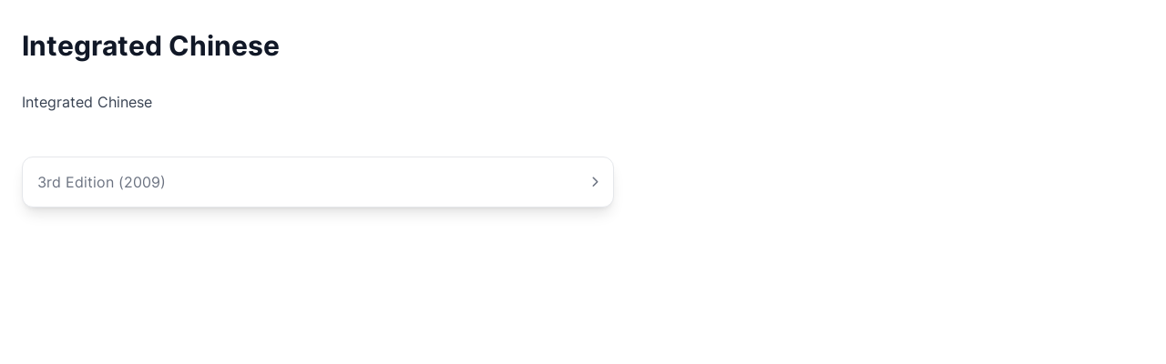

--- FILE ---
content_type: text/html; charset=utf-8
request_url: https://www.hackchinese.com/textbooks/integrated-chinese
body_size: 622
content:
<!doctype html>
  <head>
    <script src="https://kit.fontawesome.com/38b66eb98e.js" crossorigin="anonymous"></script>
    <title>Hack Chinese: The modern way to learn Chinese characters</title>
    <link rel="icon" type="image/x-icon" href="/assets/favicon-6fed1f28388353909cd83399bd54ba3dfc111656b782e6a121cbe188e2b997c0.png" />

      <meta name="description" content="The modern way to learn Chinese characters">

    <meta name="google" content="notranslate" />
    <meta name="viewport" content="width=device-width, initial-scale=1">
    <meta name="keywords" content="learn, hack, chinese, language, online study, flashcards, handwriting">

    <script src="/packs/js/application-7ee86e2f89c789b416fe.js" data-turbolinks-track="reload"></script>
    <link rel="stylesheet" href="/packs/css/application-afa971a6.css" data-turbolinks-track="reload" />

    <meta name="csrf-param" content="authenticity_token" />
<meta name="csrf-token" content="kjbbWe-7kQVHawLym1vc7-IIRX7lQYARmjERroBf7ECkSAjJ1RsHgZU0aubfL17B3OIgmyaxFWWYlxN-gbt1Xw" />
        <!-- Meta Pixel Code -->
    <script>
    !function(f,b,e,v,n,t,s)
    {if(f.fbq)return;n=f.fbq=function(){n.callMethod?
    n.callMethod.apply(n,arguments):n.queue.push(arguments)};
    if(!f._fbq)f._fbq=n;n.push=n;n.loaded=!0;n.version='2.0';
    n.queue=[];t=b.createElement(e);t.async=!0;
    t.src=v;s=b.getElementsByTagName(e)[0];
    s.parentNode.insertBefore(t,s)}(window, document,'script',
    'https://connect.facebook.net/en_US/fbevents.js');
    fbq('init', '780483088161548');
    fbq('track', 'PageView');
    </script>
    <noscript><img height="1" width="1" style="display:none"
    src="https://www.facebook.com/tr?id=780483088161548&ev=PageView&noscript=1"
    /></noscript>
    <!-- End Meta Pixel Code -->

  </head>

  <body class="font-inter antialiased text-gray-700 dark:text-gray-300 bg-white characterset-simplified font-simplified-kaiti">

    <div class="w-full">
      <div class="a-container px-6 mt-8">
  <div class="page-title text-blue">Integrated Chinese</div>
  <div class="max-w-prose my-3 lg:my-6 text-sm lg:text-base">Integrated Chinese</div>
</div>

<div class="a-container my-12 sm:px-6">
  <div class="flex flex-col w-full">
      <a class="list-catalog-btn" href="/textbooks/integrated-chinese/editions/e3">
        <span class="">3rd Edition (2009)</span>
        <i class="fas fa-chevron-right fa-xs"></i>
</a>
</div>

    </div>

  </body>
</html>

--- FILE ---
content_type: text/css
request_url: https://www.hackchinese.com/packs/css/application-afa971a6.css
body_size: 43084
content:
*,:after,:before{--tw-border-spacing-x:0;--tw-border-spacing-y:0;--tw-translate-x:0;--tw-translate-y:0;--tw-rotate:0;--tw-skew-x:0;--tw-skew-y:0;--tw-scale-x:1;--tw-scale-y:1;--tw-scroll-snap-strictness:proximity;--tw-ring-offset-width:0px;--tw-ring-offset-color:#fff;--tw-ring-color:rgb(59 130 246/0.5);--tw-ring-offset-shadow:0 0 transparent;--tw-ring-shadow:0 0 transparent;--tw-shadow:0 0 transparent;--tw-shadow-colored:0 0 transparent}::-webkit-backdrop{--tw-border-spacing-x:0;--tw-border-spacing-y:0;--tw-translate-x:0;--tw-translate-y:0;--tw-rotate:0;--tw-skew-x:0;--tw-skew-y:0;--tw-scale-x:1;--tw-scale-y:1;--tw-scroll-snap-strictness:proximity;--tw-ring-offset-width:0px;--tw-ring-offset-color:#fff;--tw-ring-color:rgb(59 130 246/0.5);--tw-ring-offset-shadow:0 0 transparent;--tw-ring-shadow:0 0 transparent;--tw-shadow:0 0 transparent;--tw-shadow-colored:0 0 transparent}::backdrop{--tw-border-spacing-x:0;--tw-border-spacing-y:0;--tw-translate-x:0;--tw-translate-y:0;--tw-rotate:0;--tw-skew-x:0;--tw-skew-y:0;--tw-scale-x:1;--tw-scale-y:1;--tw-scroll-snap-strictness:proximity;--tw-ring-offset-width:0px;--tw-ring-offset-color:#fff;--tw-ring-color:rgb(59 130 246/0.5);--tw-ring-offset-shadow:0 0 transparent;--tw-ring-shadow:0 0 transparent;--tw-shadow:0 0 transparent;--tw-shadow-colored:0 0 transparent}/*
! tailwindcss v3.4.17 | MIT License | https://tailwindcss.com
*/*,:after,:before{box-sizing:border-box;border:0 solid #e5e7eb}:after,:before{--tw-content:""}:host,html{line-height:1.5;-webkit-text-size-adjust:100%;-moz-tab-size:4;-o-tab-size:4;tab-size:4;font-family:ui-sans-serif,system-ui,sans-serif,Apple Color Emoji,Segoe UI Emoji,Segoe UI Symbol,Noto Color Emoji;font-feature-settings:normal;font-variation-settings:normal;-webkit-tap-highlight-color:transparent}body{margin:0;line-height:inherit}hr{height:0;color:inherit;border-top-width:1px}abbr:where([title]){-webkit-text-decoration:underline dotted;text-decoration:underline dotted}h1,h2,h3,h4,h5,h6{font-size:inherit;font-weight:inherit}a{color:inherit;text-decoration:inherit}b,strong{font-weight:bolder}code,kbd,pre,samp{font-family:ui-monospace,SFMono-Regular,Menlo,Monaco,Consolas,Liberation Mono,Courier New,monospace;font-feature-settings:normal;font-variation-settings:normal;font-size:1em}small{font-size:80%}sub,sup{font-size:75%;line-height:0;position:relative;vertical-align:baseline}sub{bottom:-.25em}sup{top:-.5em}table{text-indent:0;border-color:inherit;border-collapse:collapse}button,input,optgroup,select,textarea{font-family:inherit;font-feature-settings:inherit;font-variation-settings:inherit;font-size:100%;font-weight:inherit;line-height:inherit;letter-spacing:inherit;color:inherit;margin:0;padding:0}button,select{text-transform:none}button,input:where([type=button]),input:where([type=reset]),input:where([type=submit]){-webkit-appearance:button;background-color:transparent;background-image:none}:-moz-focusring{outline:auto}:-moz-ui-invalid{box-shadow:none}progress{vertical-align:baseline}::-webkit-inner-spin-button,::-webkit-outer-spin-button{height:auto}[type=search]{-webkit-appearance:textfield;outline-offset:-2px}::-webkit-search-decoration{-webkit-appearance:none}::-webkit-file-upload-button{-webkit-appearance:button;font:inherit}summary{display:list-item}blockquote,dd,dl,figure,h1,h2,h3,h4,h5,h6,hr,p,pre{margin:0}fieldset{margin:0}fieldset,legend{padding:0}menu,ol,ul{list-style:none;margin:0;padding:0}dialog{padding:0}textarea{resize:vertical}input::-moz-placeholder,textarea::-moz-placeholder{opacity:1;color:#9ca3af}input:-ms-input-placeholder,textarea:-ms-input-placeholder{opacity:1;color:#9ca3af}input::placeholder,textarea::placeholder{opacity:1;color:#9ca3af}[role=button],button{cursor:pointer}:disabled{cursor:default}audio,canvas,embed,iframe,img,object,svg,video{display:block;vertical-align:middle}img,video{max-width:100%;height:auto}[hidden]:where(:not([hidden=until-found])){display:none}.pointer-events-none{pointer-events:none}.pointer-events-auto{pointer-events:auto}.visible{visibility:visible}.invisible{visibility:hidden}.collapse{visibility:collapse}.static{position:static}.fixed{position:fixed}.absolute{position:absolute}.relative{position:relative}.sticky{position:-webkit-sticky;position:sticky}.inset-0{inset:0}.inset-x-4{left:1rem;right:1rem}.inset-y-0{top:0;bottom:0}.-bottom-0\.5{bottom:-.125rem}.-bottom-\[13px\]{bottom:-13px}.-bottom-\[20px\]{bottom:-20px}.-bottom-\[3px\]{bottom:-3px}.-left-1{left:-.25rem}.-left-2{left:-.5rem}.-left-3{left:-.75rem}.-left-\[12px\]{left:-12px}.-left-\[20px\]{left:-20px}.-left-\[2px\]{left:-2px}.-left-\[4px\]{left:-4px}.-left-\[5px\]{left:-5px}.-left-\[60px\]{left:-60px}.-left-\[7px\]{left:-7px}.-left-\[9px\]{left:-9px}.-right-1{right:-.25rem}.-right-3{right:-.75rem}.-right-\[18px\]{right:-18px}.-right-\[3px\]{right:-3px}.-right-\[6px\]{right:-6px}.-top-1{top:-.25rem}.-top-3{top:-.75rem}.-top-5{top:-1.25rem}.-top-\[14px\]{top:-14px}.-top-\[22px\]{top:-22px}.-top-\[26px\]{top:-26px}.-top-\[2px\]{top:-2px}.-top-\[3px\]{top:-3px}.-top-\[4px\]{top:-4px}.-top-\[55px\]{top:-55px}.-top-\[5px\]{top:-5px}.-top-\[6px\]{top:-6px}.-top-\[7px\]{top:-7px}.-top-px{top:-1px}.bottom-0{bottom:0}.bottom-1{bottom:.25rem}.bottom-18{bottom:4.5rem}.bottom-2{bottom:.5rem}.bottom-28{bottom:7rem}.bottom-3{bottom:.75rem}.bottom-\[-20px\]{bottom:-20px}.bottom-\[10px\]{bottom:10px}.bottom-\[1px\]{bottom:1px}.bottom-\[24px\]{bottom:24px}.bottom-\[29px\]{bottom:29px}.bottom-\[2px\]{bottom:2px}.bottom-\[30px\]{bottom:30px}.bottom-\[41px\]{bottom:41px}.bottom-full{bottom:100%}.bottom-px{bottom:1px}.left-0{left:0}.left-1{left:.25rem}.left-2{left:.5rem}.left-3{left:.75rem}.left-\[0px\]{left:0}.left-\[10px\]{left:10px}.left-\[14px\]{left:14px}.left-\[21px\]{left:21px}.left-\[22px\]{left:22px}.left-\[25px\]{left:25px}.left-\[28px\]{left:28px}.left-\[2px\]{left:2px}.left-\[35px\]{left:35px}.left-\[3px\]{left:3px}.left-\[4px\]{left:4px}.left-\[50\%\]{left:50%}.left-\[5px\]{left:5px}.left-\[6px\]{left:6px}.left-\[7px\]{left:7px}.left-\[8px\]{left:8px}.left-px{left:1px}.right-0{right:0}.right-0\.5{right:.125rem}.right-1{right:.25rem}.right-11{right:2.75rem}.right-2{right:.5rem}.right-3{right:.75rem}.right-8{right:2rem}.right-\[-2px\]{right:-2px}.right-\[10px\]{right:10px}.right-\[1px\]{right:1px}.right-\[22px\]{right:22px}.right-\[25px\]{right:25px}.right-\[2px\]{right:2px}.right-\[8px\]{right:8px}.right-px{right:1px}.top-0{top:0}.top-1{top:.25rem}.top-1\/2{top:50%}.top-10{top:2.5rem}.top-14{top:3.5rem}.top-16{top:4rem}.top-2{top:.5rem}.top-3{top:.75rem}.top-32{top:8rem}.top-8{top:2rem}.top-\[-20px\]{top:-20px}.top-\[-26px\]{top:-26px}.top-\[-50px\]{top:-50px}.top-\[140px\]{top:140px}.top-\[1px\]{top:1px}.top-\[2px\]{top:2px}.top-\[37px\]{top:37px}.top-\[42px\]{top:42px}.top-\[4px\]{top:4px}.top-\[5px\]{top:5px}.top-\[60px\]{top:60px}.top-\[6px\]{top:6px}.top-\[76px\]{top:76px}.top-\[7px\]{top:7px}.top-px{top:1px}.isolate{isolation:isolate}.-z-10{z-index:-10}.z-0{z-index:0}.z-10{z-index:10}.z-20{z-index:20}.z-30{z-index:30}.z-40{z-index:40}.z-50{z-index:50}.z-\[-1\]{z-index:-1}.z-\[100\]{z-index:100}.z-\[105\]{z-index:105}.z-\[10\]{z-index:10}.z-\[120\]{z-index:120}.z-\[60\]{z-index:60}.z-\[70\]{z-index:70}.z-\[90\]{z-index:90}.z-\[999\]{z-index:999}.z-\[99\]{z-index:99}.order-1{order:1}.order-10{order:10}.order-11{order:11}.order-12{order:12}.order-13{order:13}.order-14{order:14}.order-15{order:15}.order-2{order:2}.order-3{order:3}.order-4{order:4}.order-5{order:5}.order-6{order:6}.order-7{order:7}.order-8{order:8}.order-9{order:9}.order-first{order:-9999}.order-last{order:9999}.col-span-2{grid-column:span 2/span 2}.col-span-3{grid-column:span 3/span 3}.col-span-4{grid-column:span 4/span 4}.col-span-5{grid-column:span 5/span 5}.col-span-7{grid-column:span 7/span 7}.row-span-2{grid-row:span 2/span 2}.m-0{margin:0}.m-6{margin:1.5rem}.mx-1{margin-left:.25rem;margin-right:.25rem}.mx-2{margin-left:.5rem;margin-right:.5rem}.mx-3{margin-left:.75rem;margin-right:.75rem}.mx-6{margin-left:1.5rem;margin-right:1.5rem}.mx-auto{margin-left:auto;margin-right:auto}.my-1{margin-top:.25rem;margin-bottom:.25rem}.my-10{margin-top:2.5rem;margin-bottom:2.5rem}.my-12{margin-top:3rem;margin-bottom:3rem}.my-14{margin-top:3.5rem;margin-bottom:3.5rem}.my-2{margin-top:.5rem;margin-bottom:.5rem}.my-20{margin-top:5rem;margin-bottom:5rem}.my-28{margin-top:7rem;margin-bottom:7rem}.my-3{margin-top:.75rem;margin-bottom:.75rem}.my-4{margin-top:1rem;margin-bottom:1rem}.my-6{margin-top:1.5rem;margin-bottom:1.5rem}.my-8{margin-top:2rem;margin-bottom:2rem}.-mb-6{margin-bottom:-1.5rem}.-mb-7{margin-bottom:-1.75rem}.-ml-0\.5{margin-left:-.125rem}.-ml-1{margin-left:-.25rem}.-ml-24{margin-left:-6rem}.-ml-3{margin-left:-.75rem}.-ml-4{margin-left:-1rem}.-ml-5{margin-left:-1.25rem}.-mr-32{margin-right:-8rem}.-mt-1{margin-top:-.25rem}.-mt-10{margin-top:-2.5rem}.-mt-12{margin-top:-3rem}.-mt-20{margin-top:-5rem}.-mt-24{margin-top:-6rem}.-mt-44{margin-top:-11rem}.-mt-5{margin-top:-1.25rem}.-mt-6{margin-top:-1.5rem}.-mt-7{margin-top:-1.75rem}.-mt-8{margin-top:-2rem}.-mt-9{margin-top:-2.25rem}.mb-0{margin-bottom:0}.mb-0\.5{margin-bottom:.125rem}.mb-1{margin-bottom:.25rem}.mb-10{margin-bottom:2.5rem}.mb-11{margin-bottom:2.75rem}.mb-12{margin-bottom:3rem}.mb-16{margin-bottom:4rem}.mb-2{margin-bottom:.5rem}.mb-20{margin-bottom:5rem}.mb-24{margin-bottom:6rem}.mb-2px{margin-bottom:2px}.mb-3{margin-bottom:.75rem}.mb-4{margin-bottom:1rem}.mb-5{margin-bottom:1.25rem}.mb-52{margin-bottom:13rem}.mb-6{margin-bottom:1.5rem}.mb-8{margin-bottom:2rem}.mb-\[3px\]{margin-bottom:3px}.ml-0{margin-left:0}.ml-0\.5{margin-left:.125rem}.ml-1{margin-left:.25rem}.ml-10{margin-left:2.5rem}.ml-12{margin-left:3rem}.ml-2{margin-left:.5rem}.ml-20{margin-left:5rem}.ml-2px{margin-left:2px}.ml-3{margin-left:.75rem}.ml-4{margin-left:1rem}.ml-48{margin-left:12rem}.ml-6{margin-left:1.5rem}.ml-8{margin-left:2rem}.ml-\[2px\]{margin-left:2px}.ml-\[4px\]{margin-left:4px}.ml-\[8px\]{margin-left:8px}.ml-auto{margin-left:auto}.mr-0\.5{margin-right:.125rem}.mr-1{margin-right:.25rem}.mr-12{margin-right:3rem}.mr-2{margin-right:.5rem}.mr-20{margin-right:5rem}.mr-2px{margin-right:2px}.mr-3{margin-right:.75rem}.mr-4{margin-right:1rem}.mr-5{margin-right:1.25rem}.mr-6{margin-right:1.5rem}.mr-8{margin-right:2rem}.mr-\[32px\]{margin-right:32px}.mr-\[3px\]{margin-right:3px}.mr-\[76px\]{margin-right:76px}.mr-\[8px\]{margin-right:8px}.mr-auto{margin-right:auto}.mt-0{margin-top:0}.mt-1{margin-top:.25rem}.mt-10{margin-top:2.5rem}.mt-12{margin-top:3rem}.mt-14{margin-top:3.5rem}.mt-16{margin-top:4rem}.mt-18{margin-top:4.5rem}.mt-2{margin-top:.5rem}.mt-20{margin-top:5rem}.mt-24{margin-top:6rem}.mt-28{margin-top:7rem}.mt-2px{margin-top:2px}.mt-3{margin-top:.75rem}.mt-32{margin-top:8rem}.mt-36{margin-top:9rem}.mt-4{margin-top:1rem}.mt-40{margin-top:10rem}.mt-48{margin-top:12rem}.mt-5{margin-top:1.25rem}.mt-52{margin-top:13rem}.mt-6{margin-top:1.5rem}.mt-64{margin-top:16rem}.mt-72{margin-top:18rem}.mt-8{margin-top:2rem}.mt-\[104px\]{margin-top:104px}.mt-\[136px\]{margin-top:136px}.mt-\[4px\]{margin-top:4px}.mt-\[8px\]{margin-top:8px}.mt-auto{margin-top:auto}.mt-px{margin-top:1px}.box-content{box-sizing:content-box}.block{display:block}.inline-block{display:inline-block}.inline{display:inline}.flex{display:flex}.inline-flex{display:inline-flex}.table{display:table}.grid{display:grid}.contents{display:contents}.hidden{display:none}.h-0{height:0}.h-1{height:.25rem}.h-1\/2{height:50%}.h-10{height:2.5rem}.h-11{height:2.75rem}.h-12{height:3rem}.h-14{height:3.5rem}.h-16{height:4rem}.h-18{height:4.5rem}.h-2{height:.5rem}.h-2\/3{height:66.666667%}.h-20{height:5rem}.h-24{height:6rem}.h-28{height:7rem}.h-3{height:.75rem}.h-3\/4{height:75%}.h-32{height:8rem}.h-4{height:1rem}.h-40{height:10rem}.h-48{height:12rem}.h-5{height:1.25rem}.h-52{height:13rem}.h-6{height:1.5rem}.h-60{height:15rem}.h-7{height:1.75rem}.h-8{height:2rem}.h-80{height:20rem}.h-9{height:2.25rem}.h-96{height:24rem}.h-\[100px\]{height:100px}.h-\[104px\]{height:104px}.h-\[10px\]{height:10px}.h-\[11px\]{height:11px}.h-\[128px\]{height:128px}.h-\[130px\]{height:130px}.h-\[140px\]{height:140px}.h-\[14px\]{height:14px}.h-\[150px\]{height:150px}.h-\[18px\]{height:18px}.h-\[196px\]{height:196px}.h-\[260px\]{height:260px}.h-\[28px\]{height:28px}.h-\[2px\]{height:2px}.h-\[32px\]{height:32px}.h-\[34px\]{height:34px}.h-\[36px\]{height:36px}.h-\[38px\]{height:38px}.h-\[3px\]{height:3px}.h-\[40px\]{height:40px}.h-\[4px\]{height:4px}.h-\[50px\]{height:50px}.h-\[51px\]{height:51px}.h-\[530px\]{height:530px}.h-\[60px\]{height:60px}.h-\[66px\]{height:66px}.h-\[6px\]{height:6px}.h-\[88px\]{height:88px}.h-auto{height:auto}.h-full{height:100%}.h-px{height:1px}.h-screen{height:100vh}.max-h-8{max-height:2rem}.max-h-\[500px\]{max-height:500px}.min-h-9{min-height:2.25rem}.min-h-\[180px\]{min-height:180px}.min-h-\[500px\]{min-height:500px}.min-h-screen{min-height:100vh}.w-0{width:0}.w-1{width:.25rem}.w-1\/12{width:8.333333%}.w-1\/13{width:7.6923076%}.w-1\/2{width:50%}.w-1\/4{width:25%}.w-1\/5{width:20%}.w-10{width:2.5rem}.w-11{width:2.75rem}.w-11\/12{width:91.666667%}.w-12{width:3rem}.w-14{width:3.5rem}.w-16{width:4rem}.w-18{width:4.5rem}.w-2{width:.5rem}.w-2\/5{width:40%}.w-2\/6{width:33.333333%}.w-20{width:5rem}.w-24{width:6rem}.w-28{width:7rem}.w-3{width:.75rem}.w-3\/4{width:75%}.w-3\/5{width:60%}.w-32{width:8rem}.w-36{width:9rem}.w-4{width:1rem}.w-4\/5{width:80%}.w-4\/6{width:66.666667%}.w-40{width:10rem}.w-44{width:11rem}.w-48{width:12rem}.w-5{width:1.25rem}.w-52{width:13rem}.w-56{width:14rem}.w-6{width:1.5rem}.w-6\/13{width:46.1538461%}.w-60{width:15rem}.w-7{width:1.75rem}.w-7\/13{width:53.8461538%}.w-72{width:18rem}.w-8{width:2rem}.w-80{width:20rem}.w-9{width:2.25rem}.w-96{width:24rem}.w-\[10\%\]{width:10%}.w-\[100px\]{width:100px}.w-\[105px\]{width:105px}.w-\[10px\]{width:10px}.w-\[112px\]{width:112px}.w-\[118px\]{width:118px}.w-\[11px\]{width:11px}.w-\[122px\]{width:122px}.w-\[128px\]{width:128px}.w-\[130px\]{width:130px}.w-\[132px\]{width:132px}.w-\[136px\]{width:136px}.w-\[13px\]{width:13px}.w-\[140px\]{width:140px}.w-\[144px\]{width:144px}.w-\[146px\]{width:146px}.w-\[14px\]{width:14px}.w-\[150px\]{width:150px}.w-\[15px\]{width:15px}.w-\[160px\]{width:160px}.w-\[162px\]{width:162px}.w-\[180px\]{width:180px}.w-\[18px\]{width:18px}.w-\[200px\]{width:200px}.w-\[212px\]{width:212px}.w-\[216px\]{width:216px}.w-\[21px\]{width:21px}.w-\[228px\]{width:228px}.w-\[22px\]{width:22px}.w-\[240px\]{width:240px}.w-\[258px\]{width:258px}.w-\[25px\]{width:25px}.w-\[278px\]{width:278px}.w-\[28px\]{width:28px}.w-\[2px\]{width:2px}.w-\[300px\]{width:300px}.w-\[314px\]{width:314px}.w-\[32px\]{width:32px}.w-\[36px\]{width:36px}.w-\[38px\]{width:38px}.w-\[394px\]{width:394px}.w-\[40px\]{width:40px}.w-\[46px\]{width:46px}.w-\[48px\]{width:48px}.w-\[50px\]{width:50px}.w-\[60px\]{width:60px}.w-\[64px\]{width:64px}.w-\[6px\]{width:6px}.w-\[70px\]{width:70px}.w-\[75px\]{width:75px}.w-\[800px\]{width:800px}.w-\[80px\]{width:80px}.w-\[820px\]{width:820px}.w-\[87px\]{width:87px}.w-\[90px\]{width:90px}.w-\[92px\]{width:92px}.w-\[93px\]{width:93px}.w-\[calc\(100\%-20px\)\]{width:calc(100% - 20px)}.w-\[calc\(100\%-4px\)\]{width:calc(100% - 4px)}.w-auto{width:auto}.w-full{width:100%}.w-px{width:1px}.w-screen{width:100vw}.min-w-\[122px\]{min-width:122px}.max-w-2xl{max-width:42rem}.max-w-36{max-width:9rem}.max-w-3xl{max-width:48rem}.max-w-4xl{max-width:56rem}.max-w-5xl{max-width:64rem}.max-w-6xl{max-width:72rem}.max-w-7xl{max-width:80rem}.max-w-\[100px\]{max-width:100px}.max-w-\[140px\]{max-width:140px}.max-w-\[1488px\]{max-width:1488px}.max-w-\[200px\]{max-width:200px}.max-w-\[376px\]{max-width:376px}.max-w-\[468px\]{max-width:468px}.max-w-\[640px\]{max-width:640px}.max-w-\[732px\]{max-width:732px}.max-w-\[800px\]{max-width:800px}.max-w-lg{max-width:32rem}.max-w-md{max-width:28rem}.max-w-prose{max-width:65ch}.max-w-screen-lg{max-width:1024px}.max-w-screen-md{max-width:768px}.max-w-screen-sm{max-width:640px}.max-w-screen-xl{max-width:1280px}.max-w-screen-xs{max-width:475px}.max-w-sm{max-width:24rem}.max-w-xl{max-width:36rem}.max-w-xs{max-width:20rem}.flex-1{flex:1 1}.flex-shrink-0,.shrink-0{flex-shrink:0}.flex-grow{flex-grow:1}.flex-grow-0{flex-grow:0}.grow{flex-grow:1}.table-auto{table-layout:auto}.border-collapse{border-collapse:collapse}.-translate-x-0\.5{--tw-translate-x:-0.125rem}.-translate-x-0\.5,.-translate-x-1\/2{transform:translate(var(--tw-translate-x),var(--tw-translate-y)) rotate(var(--tw-rotate)) skewX(var(--tw-skew-x)) skewY(var(--tw-skew-y)) scaleX(var(--tw-scale-x)) scaleY(var(--tw-scale-y))}.-translate-x-1\/2{--tw-translate-x:-50%}.-translate-x-3{--tw-translate-x:-0.75rem}.-translate-x-3,.-translate-x-4{transform:translate(var(--tw-translate-x),var(--tw-translate-y)) rotate(var(--tw-rotate)) skewX(var(--tw-skew-x)) skewY(var(--tw-skew-y)) scaleX(var(--tw-scale-x)) scaleY(var(--tw-scale-y))}.-translate-x-4{--tw-translate-x:-1rem}.-translate-x-48{--tw-translate-x:-12rem}.-translate-x-48,.-translate-x-\[200px\]{transform:translate(var(--tw-translate-x),var(--tw-translate-y)) rotate(var(--tw-rotate)) skewX(var(--tw-skew-x)) skewY(var(--tw-skew-y)) scaleX(var(--tw-scale-x)) scaleY(var(--tw-scale-y))}.-translate-x-\[200px\]{--tw-translate-x:-200px}.-translate-x-full{--tw-translate-x:-100%}.-translate-x-full,.-translate-y-1{transform:translate(var(--tw-translate-x),var(--tw-translate-y)) rotate(var(--tw-rotate)) skewX(var(--tw-skew-x)) skewY(var(--tw-skew-y)) scaleX(var(--tw-scale-x)) scaleY(var(--tw-scale-y))}.-translate-y-1{--tw-translate-y:-0.25rem}.-translate-y-1\/2{--tw-translate-y:-50%}.-translate-y-1\/2,.-translate-y-2{transform:translate(var(--tw-translate-x),var(--tw-translate-y)) rotate(var(--tw-rotate)) skewX(var(--tw-skew-x)) skewY(var(--tw-skew-y)) scaleX(var(--tw-scale-x)) scaleY(var(--tw-scale-y))}.-translate-y-2{--tw-translate-y:-0.5rem}.-translate-y-3{--tw-translate-y:-0.75rem}.-translate-y-3,.-translate-y-5{transform:translate(var(--tw-translate-x),var(--tw-translate-y)) rotate(var(--tw-rotate)) skewX(var(--tw-skew-x)) skewY(var(--tw-skew-y)) scaleX(var(--tw-scale-x)) scaleY(var(--tw-scale-y))}.-translate-y-5{--tw-translate-y:-1.25rem}.-translate-y-\[120\%\]{--tw-translate-y:-120%}.-translate-y-\[14px\],.-translate-y-\[120\%\]{transform:translate(var(--tw-translate-x),var(--tw-translate-y)) rotate(var(--tw-rotate)) skewX(var(--tw-skew-x)) skewY(var(--tw-skew-y)) scaleX(var(--tw-scale-x)) scaleY(var(--tw-scale-y))}.-translate-y-\[14px\]{--tw-translate-y:-14px}.-translate-y-\[20px\]{--tw-translate-y:-20px}.-translate-y-\[2px\],.-translate-y-\[20px\]{transform:translate(var(--tw-translate-x),var(--tw-translate-y)) rotate(var(--tw-rotate)) skewX(var(--tw-skew-x)) skewY(var(--tw-skew-y)) scaleX(var(--tw-scale-x)) scaleY(var(--tw-scale-y))}.-translate-y-\[2px\]{--tw-translate-y:-2px}.-translate-y-\[3px\]{--tw-translate-y:-3px}.-translate-y-\[3px\],.-translate-y-\[5px\]{transform:translate(var(--tw-translate-x),var(--tw-translate-y)) rotate(var(--tw-rotate)) skewX(var(--tw-skew-x)) skewY(var(--tw-skew-y)) scaleX(var(--tw-scale-x)) scaleY(var(--tw-scale-y))}.-translate-y-\[5px\]{--tw-translate-y:-5px}.-translate-y-\[60px\]{--tw-translate-y:-60px}.-translate-y-\[60px\],.-translate-y-full{transform:translate(var(--tw-translate-x),var(--tw-translate-y)) rotate(var(--tw-rotate)) skewX(var(--tw-skew-x)) skewY(var(--tw-skew-y)) scaleX(var(--tw-scale-x)) scaleY(var(--tw-scale-y))}.-translate-y-full{--tw-translate-y:-100%}.translate-x-0{--tw-translate-x:0px}.translate-x-0,.translate-x-0\.5{transform:translate(var(--tw-translate-x),var(--tw-translate-y)) rotate(var(--tw-rotate)) skewX(var(--tw-skew-x)) skewY(var(--tw-skew-y)) scaleX(var(--tw-scale-x)) scaleY(var(--tw-scale-y))}.translate-x-0\.5{--tw-translate-x:0.125rem}.translate-x-1{--tw-translate-x:0.25rem}.translate-x-1,.translate-x-2{transform:translate(var(--tw-translate-x),var(--tw-translate-y)) rotate(var(--tw-rotate)) skewX(var(--tw-skew-x)) skewY(var(--tw-skew-y)) scaleX(var(--tw-scale-x)) scaleY(var(--tw-scale-y))}.translate-x-2{--tw-translate-x:0.5rem}.translate-x-\[50px\]{--tw-translate-x:50px}.translate-x-\[50px\],.translate-x-full{transform:translate(var(--tw-translate-x),var(--tw-translate-y)) rotate(var(--tw-rotate)) skewX(var(--tw-skew-x)) skewY(var(--tw-skew-y)) scaleX(var(--tw-scale-x)) scaleY(var(--tw-scale-y))}.translate-x-full{--tw-translate-x:100%}.translate-y-0{--tw-translate-y:0px}.translate-y-0,.translate-y-1\/2{transform:translate(var(--tw-translate-x),var(--tw-translate-y)) rotate(var(--tw-rotate)) skewX(var(--tw-skew-x)) skewY(var(--tw-skew-y)) scaleX(var(--tw-scale-x)) scaleY(var(--tw-scale-y))}.translate-y-1\/2{--tw-translate-y:50%}.translate-y-20{--tw-translate-y:5rem}.translate-y-3,.translate-y-20{transform:translate(var(--tw-translate-x),var(--tw-translate-y)) rotate(var(--tw-rotate)) skewX(var(--tw-skew-x)) skewY(var(--tw-skew-y)) scaleX(var(--tw-scale-x)) scaleY(var(--tw-scale-y))}.translate-y-3{--tw-translate-y:0.75rem}.translate-y-8{--tw-translate-y:2rem}.translate-y-8,.translate-y-\[14px\]{transform:translate(var(--tw-translate-x),var(--tw-translate-y)) rotate(var(--tw-rotate)) skewX(var(--tw-skew-x)) skewY(var(--tw-skew-y)) scaleX(var(--tw-scale-x)) scaleY(var(--tw-scale-y))}.translate-y-\[14px\]{--tw-translate-y:14px}.translate-y-\[3px\]{--tw-translate-y:3px}.translate-y-\[3px\],.translate-y-\[5px\]{transform:translate(var(--tw-translate-x),var(--tw-translate-y)) rotate(var(--tw-rotate)) skewX(var(--tw-skew-x)) skewY(var(--tw-skew-y)) scaleX(var(--tw-scale-x)) scaleY(var(--tw-scale-y))}.translate-y-\[5px\]{--tw-translate-y:5px}.translate-y-full{--tw-translate-y:100%}.-rotate-12,.translate-y-full{transform:translate(var(--tw-translate-x),var(--tw-translate-y)) rotate(var(--tw-rotate)) skewX(var(--tw-skew-x)) skewY(var(--tw-skew-y)) scaleX(var(--tw-scale-x)) scaleY(var(--tw-scale-y))}.-rotate-12{--tw-rotate:-12deg}.-rotate-90{--tw-rotate:-90deg}.-rotate-90,.-rotate-\[42deg\]{transform:translate(var(--tw-translate-x),var(--tw-translate-y)) rotate(var(--tw-rotate)) skewX(var(--tw-skew-x)) skewY(var(--tw-skew-y)) scaleX(var(--tw-scale-x)) scaleY(var(--tw-scale-y))}.-rotate-\[42deg\]{--tw-rotate:-42deg}.-rotate-\[45deg\]{--tw-rotate:-45deg}.-rotate-\[45deg\],.-rotate-\[46deg\]{transform:translate(var(--tw-translate-x),var(--tw-translate-y)) rotate(var(--tw-rotate)) skewX(var(--tw-skew-x)) skewY(var(--tw-skew-y)) scaleX(var(--tw-scale-x)) scaleY(var(--tw-scale-y))}.-rotate-\[46deg\]{--tw-rotate:-46deg}.-rotate-\[60deg\]{--tw-rotate:-60deg}.-rotate-\[60deg\],.rotate-0{transform:translate(var(--tw-translate-x),var(--tw-translate-y)) rotate(var(--tw-rotate)) skewX(var(--tw-skew-x)) skewY(var(--tw-skew-y)) scaleX(var(--tw-scale-x)) scaleY(var(--tw-scale-y))}.rotate-0{--tw-rotate:0deg}.rotate-180{--tw-rotate:180deg}.rotate-45,.rotate-180{transform:translate(var(--tw-translate-x),var(--tw-translate-y)) rotate(var(--tw-rotate)) skewX(var(--tw-skew-x)) skewY(var(--tw-skew-y)) scaleX(var(--tw-scale-x)) scaleY(var(--tw-scale-y))}.rotate-45{--tw-rotate:45deg}.rotate-90{--tw-rotate:90deg}.rotate-90,.rotate-\[105deg\]{transform:translate(var(--tw-translate-x),var(--tw-translate-y)) rotate(var(--tw-rotate)) skewX(var(--tw-skew-x)) skewY(var(--tw-skew-y)) scaleX(var(--tw-scale-x)) scaleY(var(--tw-scale-y))}.rotate-\[105deg\]{--tw-rotate:105deg}.rotate-\[134deg\]{--tw-rotate:134deg}.rotate-\[134deg\],.rotate-\[138deg\]{transform:translate(var(--tw-translate-x),var(--tw-translate-y)) rotate(var(--tw-rotate)) skewX(var(--tw-skew-x)) skewY(var(--tw-skew-y)) scaleX(var(--tw-scale-x)) scaleY(var(--tw-scale-y))}.rotate-\[138deg\]{--tw-rotate:138deg}.rotate-\[60deg\]{--tw-rotate:60deg}.-skew-x-12,.rotate-\[60deg\]{transform:translate(var(--tw-translate-x),var(--tw-translate-y)) rotate(var(--tw-rotate)) skewX(var(--tw-skew-x)) skewY(var(--tw-skew-y)) scaleX(var(--tw-scale-x)) scaleY(var(--tw-scale-y))}.-skew-x-12{--tw-skew-x:-12deg}.skew-x-12{--tw-skew-x:12deg}.scale-100,.skew-x-12{transform:translate(var(--tw-translate-x),var(--tw-translate-y)) rotate(var(--tw-rotate)) skewX(var(--tw-skew-x)) skewY(var(--tw-skew-y)) scaleX(var(--tw-scale-x)) scaleY(var(--tw-scale-y))}.scale-100{--tw-scale-x:1;--tw-scale-y:1}.scale-125{--tw-scale-x:1.25;--tw-scale-y:1.25}.scale-75,.scale-125{transform:translate(var(--tw-translate-x),var(--tw-translate-y)) rotate(var(--tw-rotate)) skewX(var(--tw-skew-x)) skewY(var(--tw-skew-y)) scaleX(var(--tw-scale-x)) scaleY(var(--tw-scale-y))}.scale-75{--tw-scale-x:.75;--tw-scale-y:.75}.scale-95{--tw-scale-x:.95;--tw-scale-y:.95}.scale-95,.transform{transform:translate(var(--tw-translate-x),var(--tw-translate-y)) rotate(var(--tw-rotate)) skewX(var(--tw-skew-x)) skewY(var(--tw-skew-y)) scaleX(var(--tw-scale-x)) scaleY(var(--tw-scale-y))}@-webkit-keyframes ping{75%,to{transform:scale(2);opacity:0}}@keyframes ping{75%,to{transform:scale(2);opacity:0}}.animate-ping{-webkit-animation:ping 1s cubic-bezier(0,0,.2,1) infinite;animation:ping 1s cubic-bezier(0,0,.2,1) infinite}@-webkit-keyframes pulse{50%{opacity:.5}}@keyframes pulse{50%{opacity:.5}}.animate-pulse{-webkit-animation:pulse 2s cubic-bezier(.4,0,.6,1) infinite;animation:pulse 2s cubic-bezier(.4,0,.6,1) infinite}.cursor-grab{cursor:-webkit-grab;cursor:grab}.cursor-not-allowed{cursor:not-allowed}.cursor-pointer{cursor:pointer}.touch-none{touch-action:none}.select-none{-webkit-user-select:none;-moz-user-select:none;-ms-user-select:none;user-select:none}.resize-none{resize:none}.resize{resize:both}.scroll-mt-18{scroll-margin-top:4.5rem}.list-inside{list-style-position:inside}.list-decimal{list-style-type:decimal}.list-disc{list-style-type:disc}.list-none{list-style-type:none}.appearance-none{-webkit-appearance:none;-moz-appearance:none;appearance:none}.columns-1{-moz-columns:1;column-count:1}.break-inside-avoid-column{-moz-column-break-inside:avoid;break-inside:avoid-column}.grid-flow-row{grid-auto-flow:row}.auto-rows-min{grid-auto-rows:-webkit-min-content;grid-auto-rows:min-content}.grid-cols-1{grid-template-columns:repeat(1,minmax(0,1fr))}.grid-cols-10{grid-template-columns:repeat(10,minmax(0,1fr))}.grid-cols-11{grid-template-columns:repeat(11,minmax(0,1fr))}.grid-cols-12{grid-template-columns:repeat(12,minmax(0,1fr))}.grid-cols-13{grid-template-columns:repeat(13,minmax(0,1fr))}.grid-cols-15{grid-template-columns:repeat(15,minmax(0,1fr))}.grid-cols-16{grid-template-columns:repeat(16,minmax(0,1fr))}.grid-cols-18{grid-template-columns:repeat(18,minmax(0,1fr))}.grid-cols-2{grid-template-columns:repeat(2,minmax(0,1fr))}.grid-cols-20{grid-template-columns:repeat(20,minmax(0,1fr))}.grid-cols-3{grid-template-columns:repeat(3,minmax(0,1fr))}.grid-cols-4{grid-template-columns:repeat(4,minmax(0,1fr))}.grid-cols-5{grid-template-columns:repeat(5,minmax(0,1fr))}.grid-cols-6{grid-template-columns:repeat(6,minmax(0,1fr))}.grid-cols-7{grid-template-columns:repeat(7,minmax(0,1fr))}.grid-cols-8{grid-template-columns:repeat(8,minmax(0,1fr))}.grid-cols-9{grid-template-columns:repeat(9,minmax(0,1fr))}.grid-cols-\[180\]{grid-template-columns:180}.grid-cols-\[30\]{grid-template-columns:30}.grid-cols-\[365\]{grid-template-columns:365}.grid-cols-\[60\]{grid-template-columns:60}.grid-cols-\[90\]{grid-template-columns:90}.flex-row{flex-direction:row}.flex-col{flex-direction:column}.flex-col-reverse{flex-direction:column-reverse}.flex-wrap{flex-wrap:wrap}.flex-nowrap{flex-wrap:nowrap}.content-start{align-content:flex-start}.items-start{align-items:flex-start}.items-end{align-items:flex-end}.items-center{align-items:center}.items-baseline{align-items:baseline}.items-stretch{align-items:stretch}.justify-start{justify-content:flex-start}.justify-end{justify-content:flex-end}.justify-center{justify-content:center}.justify-between{justify-content:space-between}.gap-0{grid-gap:0;gap:0}.gap-0\.5{grid-gap:.125rem;gap:.125rem}.gap-1{grid-gap:.25rem;gap:.25rem}.gap-10{grid-gap:2.5rem;gap:2.5rem}.gap-12{grid-gap:3rem;gap:3rem}.gap-14{grid-gap:3.5rem;gap:3.5rem}.gap-16{grid-gap:4rem;gap:4rem}.gap-2{grid-gap:.5rem;gap:.5rem}.gap-24{grid-gap:6rem;gap:6rem}.gap-3{grid-gap:.75rem;gap:.75rem}.gap-4{grid-gap:1rem;gap:1rem}.gap-6{grid-gap:1.5rem;gap:1.5rem}.gap-8{grid-gap:2rem;gap:2rem}.gap-9{grid-gap:2.25rem;gap:2.25rem}.gap-\[1px\]{grid-gap:1px;gap:1px}.gap-\[2px\]{grid-gap:2px;gap:2px}.gap-\[5px\]{grid-gap:5px;gap:5px}.gap-\[6px\]{grid-gap:6px;gap:6px}.gap-px{grid-gap:1px;gap:1px}.gap-x-3{grid-column-gap:.75rem;-moz-column-gap:.75rem;column-gap:.75rem}.gap-y-1{grid-row-gap:.25rem;row-gap:.25rem}.gap-y-2{grid-row-gap:.5rem;row-gap:.5rem}.space-x-2>:not([hidden])~:not([hidden]){--tw-space-x-reverse:0;margin-right:calc(0.5rem*var(--tw-space-x-reverse));margin-left:calc(0.5rem*(1 - var(--tw-space-x-reverse)))}.space-x-3>:not([hidden])~:not([hidden]){--tw-space-x-reverse:0;margin-right:calc(0.75rem*var(--tw-space-x-reverse));margin-left:calc(0.75rem*(1 - var(--tw-space-x-reverse)))}.space-y-1>:not([hidden])~:not([hidden]){--tw-space-y-reverse:0;margin-top:calc(0.25rem*(1 - var(--tw-space-y-reverse)));margin-bottom:calc(0.25rem*var(--tw-space-y-reverse))}.space-y-2>:not([hidden])~:not([hidden]){--tw-space-y-reverse:0;margin-top:calc(0.5rem*(1 - var(--tw-space-y-reverse)));margin-bottom:calc(0.5rem*var(--tw-space-y-reverse))}.space-y-3>:not([hidden])~:not([hidden]){--tw-space-y-reverse:0;margin-top:calc(0.75rem*(1 - var(--tw-space-y-reverse)));margin-bottom:calc(0.75rem*var(--tw-space-y-reverse))}.space-y-4>:not([hidden])~:not([hidden]){--tw-space-y-reverse:0;margin-top:calc(1rem*(1 - var(--tw-space-y-reverse)));margin-bottom:calc(1rem*var(--tw-space-y-reverse))}.space-y-8>:not([hidden])~:not([hidden]){--tw-space-y-reverse:0;margin-top:calc(2rem*(1 - var(--tw-space-y-reverse)));margin-bottom:calc(2rem*var(--tw-space-y-reverse))}.space-y-\[2px\]>:not([hidden])~:not([hidden]){--tw-space-y-reverse:0;margin-top:calc(2px*(1 - var(--tw-space-y-reverse)));margin-bottom:calc(2px*var(--tw-space-y-reverse))}.overflow-auto{overflow:auto}.overflow-hidden{overflow:hidden}.overflow-visible{overflow:visible}.overflow-scroll{overflow:scroll}.overflow-x-auto{overflow-x:auto}.overflow-y-auto{overflow-y:auto}.overflow-x-hidden{overflow-x:hidden}.overflow-y-scroll{overflow-y:scroll}.truncate{overflow:hidden;white-space:nowrap}.text-ellipsis,.truncate{text-overflow:ellipsis}.whitespace-nowrap{white-space:nowrap}.break-words{overflow-wrap:break-word}.rounded{border-radius:.25rem}.rounded-2xl{border-radius:1rem}.rounded-\[10px\]{border-radius:10px}.rounded-\[11px\]{border-radius:11px}.rounded-\[14px\]{border-radius:14px}.rounded-\[18px\]{border-radius:18px}.rounded-\[2px\]{border-radius:2px}.rounded-\[3px\]{border-radius:3px}.rounded-\[4px\]{border-radius:4px}.rounded-\[50\%\]{border-radius:50%}.rounded-\[5px\]{border-radius:5px}.rounded-\[6px\]{border-radius:6px}.rounded-full{border-radius:9999px}.rounded-lg{border-radius:.5rem}.rounded-md{border-radius:.375rem}.rounded-sm{border-radius:.125rem}.rounded-xl{border-radius:.75rem}.rounded-b-\[10px\]{border-bottom-right-radius:10px;border-bottom-left-radius:10px}.rounded-b-lg{border-bottom-right-radius:.5rem;border-bottom-left-radius:.5rem}.rounded-b-xl{border-bottom-right-radius:.75rem;border-bottom-left-radius:.75rem}.rounded-l-\[10px\]{border-top-left-radius:10px;border-bottom-left-radius:10px}.rounded-l-xl{border-top-left-radius:.75rem;border-bottom-left-radius:.75rem}.rounded-r-\[10px\]{border-top-right-radius:10px;border-bottom-right-radius:10px}.rounded-r-lg{border-top-right-radius:.5rem;border-bottom-right-radius:.5rem}.rounded-r-xl{border-top-right-radius:.75rem;border-bottom-right-radius:.75rem}.rounded-t-\[10px\]{border-top-left-radius:10px;border-top-right-radius:10px}.rounded-t-md{border-top-left-radius:.375rem;border-top-right-radius:.375rem}.rounded-t-xl{border-top-left-radius:.75rem;border-top-right-radius:.75rem}.rounded-bl-xl{border-bottom-left-radius:.75rem}.rounded-br-3xl{border-bottom-right-radius:1.5rem}.rounded-br-\[18px\]{border-bottom-right-radius:18px}.rounded-br-xl{border-bottom-right-radius:.75rem}.rounded-tr-2xl{border-top-right-radius:1rem}.rounded-tr-xl{border-top-right-radius:.75rem}.border{border-width:1px}.border-2{border-width:2px}.border-4{border-width:4px}.border-8{border-width:8px}.border-\[3px\]{border-width:3px}.border-x{border-left-width:1px;border-right-width:1px}.border-x-2{border-left-width:2px;border-right-width:2px}.border-y-2{border-top-width:2px;border-bottom-width:2px}.border-b{border-bottom-width:1px}.border-b-2,.border-b-\[2px\]{border-bottom-width:2px}.border-l{border-left-width:1px}.border-l-2{border-left-width:2px}.border-l-4{border-left-width:4px}.border-l-8{border-left-width:8px}.border-r{border-right-width:1px}.border-r-2{border-right-width:2px}.border-r-4{border-right-width:4px}.border-r-\[2px\]{border-right-width:2px}.border-t{border-top-width:1px}.border-t-2{border-top-width:2px}.border-t-4{border-top-width:4px}.border-dashed{border-style:dashed}.border-dotted{border-style:dotted}.border-\[\#0191FF\]{--tw-border-opacity:1;border-color:rgb(1 145 255/1);border-color:rgb(1 145 255/var(--tw-border-opacity,1))}.border-\[\#088466\]{--tw-border-opacity:1;border-color:rgb(8 132 102/1);border-color:rgb(8 132 102/var(--tw-border-opacity,1))}.border-\[\#3faee6\]{--tw-border-opacity:1;border-color:rgb(63 174 230/1);border-color:rgb(63 174 230/var(--tw-border-opacity,1))}.border-\[\#D24E6B\]{--tw-border-opacity:1;border-color:rgb(210 78 107/1);border-color:rgb(210 78 107/var(--tw-border-opacity,1))}.border-\[\#E12F42\]{--tw-border-opacity:1;border-color:rgb(225 47 66/1);border-color:rgb(225 47 66/var(--tw-border-opacity,1))}.border-\[\#ac0145\]{--tw-border-opacity:1;border-color:rgb(172 1 69/1);border-color:rgb(172 1 69/var(--tw-border-opacity,1))}.border-\[\#ca3123\]{--tw-border-opacity:1;border-color:rgb(202 49 35/1);border-color:rgb(202 49 35/var(--tw-border-opacity,1))}.border-\[\#f5c651\]{--tw-border-opacity:1;border-color:rgb(245 198 81/1);border-color:rgb(245 198 81/var(--tw-border-opacity,1))}.border-black{--tw-border-opacity:1;border-color:rgb(0 0 0/1);border-color:rgb(0 0 0/var(--tw-border-opacity,1))}.border-black\/40{border-color:rgb(0 0 0/.4)}.border-blue{--tw-border-opacity:1;border-color:rgb(17 138 178/1);border-color:rgb(17 138 178/var(--tw-border-opacity,1))}.border-blue-200{--tw-border-opacity:1;border-color:rgb(191 219 254/1);border-color:rgb(191 219 254/var(--tw-border-opacity,1))}.border-blue-brand{--tw-border-opacity:1;border-color:rgb(66 106 247/1);border-color:rgb(66 106 247/var(--tw-border-opacity,1))}.border-blue-brand\/30{border-color:rgb(66 106 247/.3)}.border-blue-brand\/40{border-color:rgb(66 106 247/.4)}.border-blue-ltl{--tw-border-opacity:1;border-color:rgb(0 110 185/1);border-color:rgb(0 110 185/var(--tw-border-opacity,1))}.border-blue-neon{--tw-border-opacity:1;border-color:rgb(79 195 247/1);border-color:rgb(79 195 247/var(--tw-border-opacity,1))}.border-blue-outlier{--tw-border-opacity:1;border-color:rgb(53 171 229/1);border-color:rgb(53 171 229/var(--tw-border-opacity,1))}.border-gray-100{--tw-border-opacity:1;border-color:rgb(243 244 246/1);border-color:rgb(243 244 246/var(--tw-border-opacity,1))}.border-gray-200{--tw-border-opacity:1;border-color:rgb(229 231 235/1);border-color:rgb(229 231 235/var(--tw-border-opacity,1))}.border-gray-300{--tw-border-opacity:1;border-color:rgb(209 213 219/1);border-color:rgb(209 213 219/var(--tw-border-opacity,1))}.border-gray-400{--tw-border-opacity:1;border-color:rgb(156 163 175/1);border-color:rgb(156 163 175/var(--tw-border-opacity,1))}.border-gray-500{--tw-border-opacity:1;border-color:rgb(107 114 128/1);border-color:rgb(107 114 128/var(--tw-border-opacity,1))}.border-gray-600{--tw-border-opacity:1;border-color:rgb(75 85 99/1);border-color:rgb(75 85 99/var(--tw-border-opacity,1))}.border-green{--tw-border-opacity:1;border-color:rgb(6 214 160/1);border-color:rgb(6 214 160/var(--tw-border-opacity,1))}.border-orange-imagin8{--tw-border-opacity:1;border-color:rgb(241 98 52/1);border-color:rgb(241 98 52/var(--tw-border-opacity,1))}.border-purple{--tw-border-opacity:1;border-color:rgb(171 139 202/1);border-color:rgb(171 139 202/var(--tw-border-opacity,1))}.border-red{--tw-border-opacity:1;border-color:rgb(239 71 111/1);border-color:rgb(239 71 111/var(--tw-border-opacity,1))}.border-red\/20{border-color:rgb(239 71 111/.2)}.border-transparent{border-color:transparent}.border-white{--tw-border-opacity:1;border-color:rgb(255 255 255/1);border-color:rgb(255 255 255/var(--tw-border-opacity,1))}.border-white\/20{border-color:rgb(255 255 255/.2)}.border-white\/30{border-color:rgb(255 255 255/.3)}.border-white\/\[15\%\]{border-color:rgb(255 255 255/15%)}.border-yellow{--tw-border-opacity:1;border-color:rgb(255 209 102/1);border-color:rgb(255 209 102/var(--tw-border-opacity,1))}.border-yellow-500{--tw-border-opacity:1;border-color:rgb(234 179 8/1);border-color:rgb(234 179 8/var(--tw-border-opacity,1))}.border-yellow\/20{border-color:rgb(255 209 102/.2)}.border-r-gray-500{--tw-border-opacity:1;border-right-color:rgb(107 114 128/1);border-right-color:rgb(107 114 128/var(--tw-border-opacity,1))}.border-opacity-30{--tw-border-opacity:0.3}.bg-\[\#0179be\]{--tw-bg-opacity:1;background-color:rgb(1 121 190/1);background-color:rgb(1 121 190/var(--tw-bg-opacity,1))}.bg-\[\#0191FF\]{--tw-bg-opacity:1;background-color:rgb(1 145 255/1);background-color:rgb(1 145 255/var(--tw-bg-opacity,1))}.bg-\[\#3faee6\]{--tw-bg-opacity:1;background-color:rgb(63 174 230/1);background-color:rgb(63 174 230/var(--tw-bg-opacity,1))}.bg-\[\#D24E6B\]{--tw-bg-opacity:1;background-color:rgb(210 78 107/1);background-color:rgb(210 78 107/var(--tw-bg-opacity,1))}.bg-\[\#E12F42\]{--tw-bg-opacity:1;background-color:rgb(225 47 66/1);background-color:rgb(225 47 66/var(--tw-bg-opacity,1))}.bg-\[\#ac0145\]{--tw-bg-opacity:1;background-color:rgb(172 1 69/1);background-color:rgb(172 1 69/var(--tw-bg-opacity,1))}.bg-\[\#f5c651\]{--tw-bg-opacity:1;background-color:rgb(245 198 81/1);background-color:rgb(245 198 81/var(--tw-bg-opacity,1))}.bg-black{--tw-bg-opacity:1;background-color:rgb(0 0 0/1);background-color:rgb(0 0 0/var(--tw-bg-opacity,1))}.bg-black\/10{background-color:rgb(0 0 0/.1)}.bg-black\/20{background-color:rgb(0 0 0/.2)}.bg-black\/30{background-color:rgb(0 0 0/.3)}.bg-black\/40{background-color:rgb(0 0 0/.4)}.bg-black\/5{background-color:rgb(0 0 0/.05)}.bg-black\/50{background-color:rgb(0 0 0/.5)}.bg-blue{--tw-bg-opacity:1;background-color:rgb(17 138 178/1);background-color:rgb(17 138 178/var(--tw-bg-opacity,1))}.bg-blue-400{--tw-bg-opacity:1;background-color:rgb(96 165 250/1);background-color:rgb(96 165 250/var(--tw-bg-opacity,1))}.bg-blue-50{--tw-bg-opacity:1;background-color:rgb(239 246 255/1);background-color:rgb(239 246 255/var(--tw-bg-opacity,1))}.bg-blue-600{--tw-bg-opacity:1;background-color:rgb(37 99 235/1);background-color:rgb(37 99 235/var(--tw-bg-opacity,1))}.bg-blue-brand{--tw-bg-opacity:1;background-color:rgb(66 106 247/1);background-color:rgb(66 106 247/var(--tw-bg-opacity,1))}.bg-blue-brand\/10{background-color:rgb(66 106 247/.1)}.bg-blue-brand\/20{background-color:rgb(66 106 247/.2)}.bg-blue-brand\/30{background-color:rgb(66 106 247/.3)}.bg-blue-brand\/40{background-color:rgb(66 106 247/.4)}.bg-blue-brand\/5{background-color:rgb(66 106 247/.05)}.bg-blue-brand\/50{background-color:rgb(66 106 247/.5)}.bg-blue-brand\/60{background-color:rgb(66 106 247/.6)}.bg-blue-brand\/70{background-color:rgb(66 106 247/.7)}.bg-blue-brand\/80{background-color:rgb(66 106 247/.8)}.bg-blue-brand\/90{background-color:rgb(66 106 247/.9)}.bg-blue-light{--tw-bg-opacity:1;background-color:rgb(184 220 232/1);background-color:rgb(184 220 232/var(--tw-bg-opacity,1))}.bg-blue-ltl{--tw-bg-opacity:1;background-color:rgb(0 110 185/1);background-color:rgb(0 110 185/var(--tw-bg-opacity,1))}.bg-blue-neon{--tw-bg-opacity:1;background-color:rgb(79 195 247/1);background-color:rgb(79 195 247/var(--tw-bg-opacity,1))}.bg-blue-outlier{--tw-bg-opacity:1;background-color:rgb(53 171 229/1);background-color:rgb(53 171 229/var(--tw-bg-opacity,1))}.bg-blue-outlier\/10{background-color:rgb(53 171 229/.1)}.bg-blue-outlier\/5{background-color:rgb(53 171 229/.05)}.bg-blue\/30{background-color:rgb(17 138 178/.3)}.bg-darkblue{--tw-bg-opacity:1;background-color:rgb(7 59 76/1);background-color:rgb(7 59 76/var(--tw-bg-opacity,1))}.bg-gray-100{--tw-bg-opacity:1;background-color:rgb(243 244 246/1);background-color:rgb(243 244 246/var(--tw-bg-opacity,1))}.bg-gray-200{--tw-bg-opacity:1;background-color:rgb(229 231 235/1);background-color:rgb(229 231 235/var(--tw-bg-opacity,1))}.bg-gray-300{--tw-bg-opacity:1;background-color:rgb(209 213 219/1);background-color:rgb(209 213 219/var(--tw-bg-opacity,1))}.bg-gray-400{--tw-bg-opacity:1;background-color:rgb(156 163 175/1);background-color:rgb(156 163 175/var(--tw-bg-opacity,1))}.bg-gray-400\/10{background-color:rgb(156 163 175/.1)}.bg-gray-400\/20{background-color:rgb(156 163 175/.2)}.bg-gray-400\/30{background-color:rgb(156 163 175/.3)}.bg-gray-400\/40{background-color:rgb(156 163 175/.4)}.bg-gray-400\/5{background-color:rgb(156 163 175/.05)}.bg-gray-400\/50{background-color:rgb(156 163 175/.5)}.bg-gray-400\/60{background-color:rgb(156 163 175/.6)}.bg-gray-400\/70{background-color:rgb(156 163 175/.7)}.bg-gray-400\/80{background-color:rgb(156 163 175/.8)}.bg-gray-400\/90{background-color:rgb(156 163 175/.9)}.bg-gray-50{--tw-bg-opacity:1;background-color:rgb(249 250 251/1);background-color:rgb(249 250 251/var(--tw-bg-opacity,1))}.bg-gray-500{--tw-bg-opacity:1;background-color:rgb(107 114 128/1);background-color:rgb(107 114 128/var(--tw-bg-opacity,1))}.bg-gray-600{--tw-bg-opacity:1;background-color:rgb(75 85 99/1);background-color:rgb(75 85 99/var(--tw-bg-opacity,1))}.bg-gray-700{--tw-bg-opacity:1;background-color:rgb(55 65 81/1);background-color:rgb(55 65 81/var(--tw-bg-opacity,1))}.bg-gray-800{--tw-bg-opacity:1;background-color:rgb(31 41 55/1);background-color:rgb(31 41 55/var(--tw-bg-opacity,1))}.bg-green{--tw-bg-opacity:1;background-color:rgb(6 214 160/1);background-color:rgb(6 214 160/var(--tw-bg-opacity,1))}.bg-green-500{--tw-bg-opacity:1;background-color:rgb(34 197 94/1);background-color:rgb(34 197 94/var(--tw-bg-opacity,1))}.bg-green\/10{background-color:rgb(6 214 160/.1)}.bg-green\/20{background-color:rgb(6 214 160/.2)}.bg-green\/30{background-color:rgb(6 214 160/.3)}.bg-green\/40{background-color:rgb(6 214 160/.4)}.bg-green\/5{background-color:rgb(6 214 160/.05)}.bg-green\/50{background-color:rgb(6 214 160/.5)}.bg-green\/60{background-color:rgb(6 214 160/.6)}.bg-green\/70{background-color:rgb(6 214 160/.7)}.bg-green\/80{background-color:rgb(6 214 160/.8)}.bg-green\/90{background-color:rgb(6 214 160/.9)}.bg-orange-100{--tw-bg-opacity:1;background-color:rgb(255 237 213/1);background-color:rgb(255 237 213/var(--tw-bg-opacity,1))}.bg-orange-imagin8{--tw-bg-opacity:1;background-color:rgb(241 98 52/1);background-color:rgb(241 98 52/var(--tw-bg-opacity,1))}.bg-purple{--tw-bg-opacity:1;background-color:rgb(171 139 202/1);background-color:rgb(171 139 202/var(--tw-bg-opacity,1))}.bg-purple\/10{background-color:rgb(171 139 202/.1)}.bg-purple\/20{background-color:rgb(171 139 202/.2)}.bg-purple\/30{background-color:rgb(171 139 202/.3)}.bg-purple\/40{background-color:rgb(171 139 202/.4)}.bg-purple\/5{background-color:rgb(171 139 202/.05)}.bg-purple\/50{background-color:rgb(171 139 202/.5)}.bg-purple\/60{background-color:rgb(171 139 202/.6)}.bg-purple\/70{background-color:rgb(171 139 202/.7)}.bg-purple\/80{background-color:rgb(171 139 202/.8)}.bg-purple\/90{background-color:rgb(171 139 202/.9)}.bg-red{--tw-bg-opacity:1;background-color:rgb(239 71 111/1);background-color:rgb(239 71 111/var(--tw-bg-opacity,1))}.bg-red-50{--tw-bg-opacity:1;background-color:rgb(254 242 242/1);background-color:rgb(254 242 242/var(--tw-bg-opacity,1))}.bg-red-500{--tw-bg-opacity:1;background-color:rgb(239 68 68/1);background-color:rgb(239 68 68/var(--tw-bg-opacity,1))}.bg-red\/10{background-color:rgb(239 71 111/.1)}.bg-red\/50{background-color:rgb(239 71 111/.5)}.bg-transparent{background-color:transparent}.bg-white{--tw-bg-opacity:1;background-color:rgb(255 255 255/1);background-color:rgb(255 255 255/var(--tw-bg-opacity,1))}.bg-white\/10{background-color:rgb(255 255 255/.1)}.bg-white\/20{background-color:rgb(255 255 255/.2)}.bg-white\/30{background-color:rgb(255 255 255/.3)}.bg-white\/40{background-color:rgb(255 255 255/.4)}.bg-white\/5{background-color:rgb(255 255 255/.05)}.bg-white\/50{background-color:rgb(255 255 255/.5)}.bg-white\/60{background-color:rgb(255 255 255/.6)}.bg-white\/70{background-color:rgb(255 255 255/.7)}.bg-white\/75{background-color:rgb(255 255 255/.75)}.bg-white\/80{background-color:rgb(255 255 255/.8)}.bg-white\/90{background-color:rgb(255 255 255/.9)}.bg-yellow{--tw-bg-opacity:1;background-color:rgb(255 209 102/1);background-color:rgb(255 209 102/var(--tw-bg-opacity,1))}.bg-yellow-50{--tw-bg-opacity:1;background-color:rgb(254 252 232/1);background-color:rgb(254 252 232/var(--tw-bg-opacity,1))}.bg-yellow-500{--tw-bg-opacity:1;background-color:rgb(234 179 8/1);background-color:rgb(234 179 8/var(--tw-bg-opacity,1))}.bg-yellow\/10{background-color:rgb(255 209 102/.1)}.bg-yellow\/30{background-color:rgb(255 209 102/.3)}.bg-opacity-0{--tw-bg-opacity:0}.bg-opacity-10{--tw-bg-opacity:0.1}.bg-opacity-20{--tw-bg-opacity:0.2}.bg-opacity-30{--tw-bg-opacity:0.3}.bg-opacity-40{--tw-bg-opacity:0.4}.bg-opacity-5{--tw-bg-opacity:0.05}.bg-opacity-50{--tw-bg-opacity:0.5}.bg-opacity-60{--tw-bg-opacity:0.6}.bg-opacity-\[20\%\]{--tw-bg-opacity:20%}.bg-gradient-to-b{background-image:linear-gradient(180deg,var(--tw-gradient-stops))}.bg-gradient-to-bl{background-image:linear-gradient(to bottom left,var(--tw-gradient-stops))}.bg-gradient-to-br{background-image:linear-gradient(to bottom right,var(--tw-gradient-stops))}.bg-gradient-to-l{background-image:linear-gradient(270deg,var(--tw-gradient-stops))}.bg-gradient-to-r{background-image:linear-gradient(90deg,var(--tw-gradient-stops))}.bg-gradient-to-t{background-image:linear-gradient(0deg,var(--tw-gradient-stops))}.from-blue{--tw-gradient-from:#118ab2 var(--tw-gradient-from-position);--tw-gradient-to:rgb(17 138 178/0) var(--tw-gradient-to-position);--tw-gradient-stops:var(--tw-gradient-from),var(--tw-gradient-to)}.from-blue-neon{--tw-gradient-from:#4fc3f7 var(--tw-gradient-from-position)}.from-blue-neon,.from-blue-neon\/80{--tw-gradient-to:rgb(79 195 247/0) var(--tw-gradient-to-position);--tw-gradient-stops:var(--tw-gradient-from),var(--tw-gradient-to)}.from-blue-neon\/80{--tw-gradient-from:rgb(79 195 247/0.8) var(--tw-gradient-from-position)}.from-gray-100{--tw-gradient-from:#f3f4f6 var(--tw-gradient-from-position);--tw-gradient-to:rgb(243 244 246/0) var(--tw-gradient-to-position)}.from-gray-100,.from-purple{--tw-gradient-stops:var(--tw-gradient-from),var(--tw-gradient-to)}.from-purple{--tw-gradient-from:#ab8bca var(--tw-gradient-from-position);--tw-gradient-to:rgb(171 139 202/0) var(--tw-gradient-to-position)}.from-red{--tw-gradient-from:#ef476f var(--tw-gradient-from-position);--tw-gradient-to:rgb(239 71 111/0) var(--tw-gradient-to-position)}.from-red,.from-transparent{--tw-gradient-stops:var(--tw-gradient-from),var(--tw-gradient-to)}.from-transparent{--tw-gradient-from:transparent var(--tw-gradient-from-position);--tw-gradient-to:rgb(0 0 0/0) var(--tw-gradient-to-position)}.from-white{--tw-gradient-from:#fff var(--tw-gradient-from-position);--tw-gradient-to:rgb(255 255 255/0) var(--tw-gradient-to-position)}.from-white,.from-yellow{--tw-gradient-stops:var(--tw-gradient-from),var(--tw-gradient-to)}.from-yellow{--tw-gradient-from:#ffd166 var(--tw-gradient-from-position);--tw-gradient-to:rgb(255 209 102/0) var(--tw-gradient-to-position)}.from-yellow-400{--tw-gradient-from:#facc15 var(--tw-gradient-from-position);--tw-gradient-to:rgb(250 204 21/0) var(--tw-gradient-to-position);--tw-gradient-stops:var(--tw-gradient-from),var(--tw-gradient-to)}.via-blue{--tw-gradient-to:rgb(17 138 178/0) var(--tw-gradient-to-position);--tw-gradient-stops:var(--tw-gradient-from),#118ab2 var(--tw-gradient-via-position),var(--tw-gradient-to)}.via-blue-neon{--tw-gradient-to:rgb(79 195 247/0) var(--tw-gradient-to-position);--tw-gradient-stops:var(--tw-gradient-from),#4fc3f7 var(--tw-gradient-via-position),var(--tw-gradient-to)}.via-red{--tw-gradient-to:rgb(239 71 111/0) var(--tw-gradient-to-position);--tw-gradient-stops:var(--tw-gradient-from),#ef476f var(--tw-gradient-via-position),var(--tw-gradient-to)}.via-transparent{--tw-gradient-to:rgb(0 0 0/0) var(--tw-gradient-to-position);--tw-gradient-stops:var(--tw-gradient-from),transparent var(--tw-gradient-via-position),var(--tw-gradient-to)}.via-white{--tw-gradient-to:rgb(255 255 255/0) var(--tw-gradient-to-position);--tw-gradient-stops:var(--tw-gradient-from),#fff var(--tw-gradient-via-position),var(--tw-gradient-to)}.via-yellow{--tw-gradient-to:rgb(255 209 102/0) var(--tw-gradient-to-position);--tw-gradient-stops:var(--tw-gradient-from),#ffd166 var(--tw-gradient-via-position),var(--tw-gradient-to)}.to-blue-brand{--tw-gradient-to:#426af7 var(--tw-gradient-to-position)}.to-gray-100{--tw-gradient-to:#f3f4f6 var(--tw-gradient-to-position)}.to-gray-200{--tw-gradient-to:#e5e7eb var(--tw-gradient-to-position)}.to-gray-400{--tw-gradient-to:#9ca3af var(--tw-gradient-to-position)}.to-green{--tw-gradient-to:#06d6a0 var(--tw-gradient-to-position)}.to-red{--tw-gradient-to:#ef476f var(--tw-gradient-to-position)}.to-red-500{--tw-gradient-to:#ef4444 var(--tw-gradient-to-position)}.to-transparent{--tw-gradient-to:transparent var(--tw-gradient-to-position)}.to-white{--tw-gradient-to:#fff var(--tw-gradient-to-position)}.to-yellow-400{--tw-gradient-to:#facc15 var(--tw-gradient-to-position)}.bg-contain{background-size:contain}.bg-clip-text{-webkit-background-clip:text;background-clip:text}.bg-bottom{background-position:bottom}.bg-center{background-position:50%}.bg-no-repeat{background-repeat:no-repeat}.stroke-current{stroke:currentColor}.stroke-1{stroke-width:1}.stroke-2{stroke-width:2}.object-contain{-o-object-fit:contain;object-fit:contain}.p-0{padding:0}.p-0\.5{padding:.125rem}.p-1{padding:.25rem}.p-10{padding:2.5rem}.p-12{padding:3rem}.p-16{padding:4rem}.p-2{padding:.5rem}.p-2px{padding:2px}.p-3{padding:.75rem}.p-4{padding:1rem}.p-6{padding:1.5rem}.p-8{padding:2rem}.p-\[2px\]{padding:2px}.p-\[6px\]{padding:6px}.p-px{padding:1px}.px-0\.5{padding-left:.125rem;padding-right:.125rem}.px-1{padding-left:.25rem;padding-right:.25rem}.px-10{padding-left:2.5rem;padding-right:2.5rem}.px-12{padding-left:3rem;padding-right:3rem}.px-14{padding-left:3.5rem;padding-right:3.5rem}.px-2{padding-left:.5rem;padding-right:.5rem}.px-20{padding-left:5rem;padding-right:5rem}.px-3{padding-left:.75rem;padding-right:.75rem}.px-4{padding-left:1rem;padding-right:1rem}.px-5{padding-left:1.25rem;padding-right:1.25rem}.px-6{padding-left:1.5rem;padding-right:1.5rem}.px-8{padding-left:2rem;padding-right:2rem}.px-96{padding-left:24rem;padding-right:24rem}.px-\[10px\]{padding-left:10px;padding-right:10px}.px-\[6px\]{padding-left:6px;padding-right:6px}.px-\[8px\]{padding-left:8px;padding-right:8px}.px-px{padding-left:1px;padding-right:1px}.py-0\.5{padding-top:.125rem;padding-bottom:.125rem}.py-1{padding-top:.25rem;padding-bottom:.25rem}.py-10{padding-top:2.5rem;padding-bottom:2.5rem}.py-12{padding-top:3rem;padding-bottom:3rem}.py-16{padding-top:4rem;padding-bottom:4rem}.py-2{padding-top:.5rem;padding-bottom:.5rem}.py-20{padding-top:5rem;padding-bottom:5rem}.py-24{padding-top:6rem;padding-bottom:6rem}.py-2px{padding-top:2px;padding-bottom:2px}.py-3{padding-top:.75rem;padding-bottom:.75rem}.py-32{padding-top:8rem;padding-bottom:8rem}.py-4{padding-top:1rem;padding-bottom:1rem}.py-5{padding-top:1.25rem;padding-bottom:1.25rem}.py-6{padding-top:1.5rem;padding-bottom:1.5rem}.py-8{padding-top:2rem;padding-bottom:2rem}.py-\[2px\]{padding-top:2px;padding-bottom:2px}.py-\[3px\]{padding-top:3px;padding-bottom:3px}.py-\[6px\]{padding-top:6px;padding-bottom:6px}.py-px{padding-top:1px;padding-bottom:1px}.pb-1{padding-bottom:.25rem}.pb-10{padding-bottom:2.5rem}.pb-12{padding-bottom:3rem}.pb-16{padding-bottom:4rem}.pb-2{padding-bottom:.5rem}.pb-20{padding-bottom:5rem}.pb-24{padding-bottom:6rem}.pb-3{padding-bottom:.75rem}.pb-32{padding-bottom:8rem}.pb-36{padding-bottom:9rem}.pb-4{padding-bottom:1rem}.pb-6{padding-bottom:1.5rem}.pb-8{padding-bottom:2rem}.pb-\[28px\]{padding-bottom:28px}.pb-\[324px\]{padding-bottom:324px}.pb-\[6px\]{padding-bottom:6px}.pb-\[80px\]{padding-bottom:80px}.pl-0{padding-left:0}.pl-0\.5{padding-left:.125rem}.pl-1{padding-left:.25rem}.pl-10{padding-left:2.5rem}.pl-12{padding-left:3rem}.pl-2{padding-left:.5rem}.pl-3{padding-left:.75rem}.pl-36{padding-left:9rem}.pl-4{padding-left:1rem}.pl-5{padding-left:1.25rem}.pl-6{padding-left:1.5rem}.pl-7{padding-left:1.75rem}.pl-8{padding-left:2rem}.pl-9{padding-left:2.25rem}.pl-96{padding-left:24rem}.pl-\[10px\]{padding-left:10px}.pl-\[3px\]{padding-left:3px}.pl-\[6px\]{padding-left:6px}.pl-\[7px\]{padding-left:7px}.pl-\[92px\]{padding-left:92px}.pr-0{padding-right:0}.pr-1{padding-right:.25rem}.pr-10{padding-right:2.5rem}.pr-12{padding-right:3rem}.pr-16{padding-right:4rem}.pr-2{padding-right:.5rem}.pr-20{padding-right:5rem}.pr-2px{padding-right:2px}.pr-3{padding-right:.75rem}.pr-4{padding-right:1rem}.pr-5{padding-right:1.25rem}.pr-6{padding-right:1.5rem}.pr-8{padding-right:2rem}.pr-9{padding-right:2.25rem}.pr-\[2px\]{padding-right:2px}.pr-\[72px\]{padding-right:72px}.pr-\[80px\]{padding-right:80px}.pr-\[84px\]{padding-right:84px}.pr-px{padding-right:1px}.pt-0\.5{padding-top:.125rem}.pt-1{padding-top:.25rem}.pt-10{padding-top:2.5rem}.pt-12{padding-top:3rem}.pt-14{padding-top:3.5rem}.pt-16{padding-top:4rem}.pt-2{padding-top:.5rem}.pt-20{padding-top:5rem}.pt-24{padding-top:6rem}.pt-3{padding-top:.75rem}.pt-32{padding-top:8rem}.pt-4{padding-top:1rem}.pt-40{padding-top:10rem}.pt-46{padding-top:11.5rem}.pt-5{padding-top:1.25rem}.pt-6{padding-top:1.5rem}.pt-8{padding-top:2rem}.pt-\[196px\]{padding-top:196px}.pt-\[32px\]{padding-top:32px}.pt-\[34px\]{padding-top:34px}.pt-px{padding-top:1px}.text-left{text-align:left}.text-center{text-align:center}.text-right{text-align:right}.text-end{text-align:end}.align-middle{vertical-align:middle}.font-inter{font-family:Inter}.font-source-sans{font-family:Source\ Sans\ Pro}.font-ubuntu-condensed{font-family:Ubuntu Condensed}.text-2xl{font-size:1.5rem;line-height:2rem}.text-3xl{font-size:1.875rem;line-height:2.25rem}.text-4xl{font-size:2.25rem;line-height:2.5rem}.text-5xl{font-size:3rem;line-height:1}.text-6xl{font-size:3.75rem;line-height:1}.text-7xl{font-size:4.5rem;line-height:1}.text-8xl{font-size:6rem;line-height:1}.text-\[11px\]{font-size:11px}.text-\[13px\]{font-size:13px}.text-\[4px\]{font-size:4px}.text-\[82px\]{font-size:82px}.text-base{font-size:1rem;line-height:1.5rem}.text-lg{font-size:1.125rem;line-height:1.75rem}.text-sm{font-size:.875rem;line-height:1.25rem}.text-xl{font-size:1.25rem;line-height:1.75rem}.text-xs{font-size:.75rem;line-height:1rem}.text-xs8{font-size:8px}.text-xs9{font-size:9px}.text-xxs{font-size:10px}.font-black{font-weight:900}.font-bold{font-weight:700}.font-extrabold{font-weight:800}.font-light{font-weight:300}.font-medium{font-weight:500}.font-normal{font-weight:400}.font-semibold{font-weight:600}.font-thin{font-weight:100}.capitalize{text-transform:capitalize}.italic{font-style:italic}.\!leading-relaxed{line-height:1.625!important}.leading-4{line-height:1rem}.leading-8{line-height:2rem}.leading-loose{line-height:2}.leading-none{line-height:1}.leading-normal{line-height:1.5}.leading-relaxed{line-height:1.625}.leading-snug{line-height:1.375}.leading-tight{line-height:1.25}.tracking-tight{letter-spacing:-.025em}.tracking-tighter{letter-spacing:-.05em}.tracking-wide{letter-spacing:.025em}.tracking-widest{letter-spacing:.1em}.text-\[\#0191FF\]{--tw-text-opacity:1;color:rgb(1 145 255/1);color:rgb(1 145 255/var(--tw-text-opacity,1))}.text-\[\#088466\]{--tw-text-opacity:1;color:rgb(8 132 102/1);color:rgb(8 132 102/var(--tw-text-opacity,1))}.text-\[\#3faee6\]{--tw-text-opacity:1;color:rgb(63 174 230/1);color:rgb(63 174 230/var(--tw-text-opacity,1))}.text-\[\#D24E6B\]{--tw-text-opacity:1;color:rgb(210 78 107/1);color:rgb(210 78 107/var(--tw-text-opacity,1))}.text-\[\#E12F42\]{--tw-text-opacity:1;color:rgb(225 47 66/1);color:rgb(225 47 66/var(--tw-text-opacity,1))}.text-\[\#ac0145\]{--tw-text-opacity:1;color:rgb(172 1 69/1);color:rgb(172 1 69/var(--tw-text-opacity,1))}.text-\[\#ca3123\]{--tw-text-opacity:1;color:rgb(202 49 35/1);color:rgb(202 49 35/var(--tw-text-opacity,1))}.text-\[\#f5c651\]{--tw-text-opacity:1;color:rgb(245 198 81/1);color:rgb(245 198 81/var(--tw-text-opacity,1))}.text-\[\#ff0000\]{--tw-text-opacity:1;color:rgb(255 0 0/1);color:rgb(255 0 0/var(--tw-text-opacity,1))}.text-black{--tw-text-opacity:1;color:rgb(0 0 0/1);color:rgb(0 0 0/var(--tw-text-opacity,1))}.text-blue{--tw-text-opacity:1;color:rgb(17 138 178/1);color:rgb(17 138 178/var(--tw-text-opacity,1))}.text-blue-600{--tw-text-opacity:1;color:rgb(37 99 235/1);color:rgb(37 99 235/var(--tw-text-opacity,1))}.text-blue-brand{--tw-text-opacity:1;color:rgb(66 106 247/1);color:rgb(66 106 247/var(--tw-text-opacity,1))}.text-blue-brand\/80{color:rgb(66 106 247/.8)}.text-blue-bright{--tw-text-opacity:1;color:rgb(23 189 243/1);color:rgb(23 189 243/var(--tw-text-opacity,1))}.text-blue-light{--tw-text-opacity:1;color:rgb(184 220 232/1);color:rgb(184 220 232/var(--tw-text-opacity,1))}.text-blue-ltl{--tw-text-opacity:1;color:rgb(0 110 185/1);color:rgb(0 110 185/var(--tw-text-opacity,1))}.text-blue-neon{--tw-text-opacity:1;color:rgb(79 195 247/1);color:rgb(79 195 247/var(--tw-text-opacity,1))}.text-blue-outlier{--tw-text-opacity:1;color:rgb(53 171 229/1);color:rgb(53 171 229/var(--tw-text-opacity,1))}.text-darkblue{--tw-text-opacity:1;color:rgb(7 59 76/1);color:rgb(7 59 76/var(--tw-text-opacity,1))}.text-gray-100{--tw-text-opacity:1;color:rgb(243 244 246/1);color:rgb(243 244 246/var(--tw-text-opacity,1))}.text-gray-200{--tw-text-opacity:1;color:rgb(229 231 235/1);color:rgb(229 231 235/var(--tw-text-opacity,1))}.text-gray-300{--tw-text-opacity:1;color:rgb(209 213 219/1);color:rgb(209 213 219/var(--tw-text-opacity,1))}.text-gray-400{--tw-text-opacity:1;color:rgb(156 163 175/1);color:rgb(156 163 175/var(--tw-text-opacity,1))}.text-gray-500{--tw-text-opacity:1;color:rgb(107 114 128/1);color:rgb(107 114 128/var(--tw-text-opacity,1))}.text-gray-600{--tw-text-opacity:1;color:rgb(75 85 99/1);color:rgb(75 85 99/var(--tw-text-opacity,1))}.text-gray-700{--tw-text-opacity:1;color:rgb(55 65 81/1);color:rgb(55 65 81/var(--tw-text-opacity,1))}.text-gray-800{--tw-text-opacity:1;color:rgb(31 41 55/1);color:rgb(31 41 55/var(--tw-text-opacity,1))}.text-gray-900{--tw-text-opacity:1;color:rgb(17 24 39/1);color:rgb(17 24 39/var(--tw-text-opacity,1))}.text-green{--tw-text-opacity:1;color:rgb(6 214 160/1);color:rgb(6 214 160/var(--tw-text-opacity,1))}.text-orange-800{--tw-text-opacity:1;color:rgb(154 52 18/1);color:rgb(154 52 18/var(--tw-text-opacity,1))}.text-orange-imagin8{--tw-text-opacity:1;color:rgb(241 98 52/1);color:rgb(241 98 52/var(--tw-text-opacity,1))}.text-purple{--tw-text-opacity:1;color:rgb(171 139 202/1);color:rgb(171 139 202/var(--tw-text-opacity,1))}.text-red{--tw-text-opacity:1;color:rgb(239 71 111/1);color:rgb(239 71 111/var(--tw-text-opacity,1))}.text-red-500{--tw-text-opacity:1;color:rgb(239 68 68/1);color:rgb(239 68 68/var(--tw-text-opacity,1))}.text-red\/60{color:rgb(239 71 111/.6)}.text-red\/75{color:rgb(239 71 111/.75)}.text-slate-500{--tw-text-opacity:1;color:rgb(100 116 139/1);color:rgb(100 116 139/var(--tw-text-opacity,1))}.text-transparent{color:transparent}.text-white{--tw-text-opacity:1;color:rgb(255 255 255/1);color:rgb(255 255 255/var(--tw-text-opacity,1))}.text-white\/30{color:rgb(255 255 255/.3)}.text-white\/80{color:rgb(255 255 255/.8)}.text-yellow{--tw-text-opacity:1;color:rgb(255 209 102/1);color:rgb(255 209 102/var(--tw-text-opacity,1))}.text-yellow-600{--tw-text-opacity:1;color:rgb(202 138 4/1);color:rgb(202 138 4/var(--tw-text-opacity,1))}.text-yellow-700{--tw-text-opacity:1;color:rgb(161 98 7/1);color:rgb(161 98 7/var(--tw-text-opacity,1))}.text-yellow-800{--tw-text-opacity:1;color:rgb(133 77 14/1);color:rgb(133 77 14/var(--tw-text-opacity,1))}.text-opacity-50{--tw-text-opacity:0.5}.text-opacity-70{--tw-text-opacity:0.7}.text-opacity-80{--tw-text-opacity:0.8}.underline{-webkit-text-decoration-line:underline;text-decoration-line:underline}.line-through{-webkit-text-decoration-line:line-through;text-decoration-line:line-through}.antialiased{-webkit-font-smoothing:antialiased;-moz-osx-font-smoothing:grayscale}.placeholder-gray-200::-moz-placeholder{--tw-placeholder-opacity:1;color:rgb(229 231 235/1);color:rgb(229 231 235/var(--tw-placeholder-opacity,1))}.placeholder-gray-200:-ms-input-placeholder{--tw-placeholder-opacity:1;color:rgb(229 231 235/1);color:rgb(229 231 235/var(--tw-placeholder-opacity,1))}.placeholder-gray-200::placeholder{--tw-placeholder-opacity:1;color:rgb(229 231 235/1);color:rgb(229 231 235/var(--tw-placeholder-opacity,1))}.placeholder-gray-400::-moz-placeholder{--tw-placeholder-opacity:1;color:rgb(156 163 175/1);color:rgb(156 163 175/var(--tw-placeholder-opacity,1))}.placeholder-gray-400:-ms-input-placeholder{--tw-placeholder-opacity:1;color:rgb(156 163 175/1);color:rgb(156 163 175/var(--tw-placeholder-opacity,1))}.placeholder-gray-400::placeholder{--tw-placeholder-opacity:1;color:rgb(156 163 175/1);color:rgb(156 163 175/var(--tw-placeholder-opacity,1))}.opacity-0{opacity:0}.opacity-100{opacity:1}.opacity-20{opacity:.2}.opacity-50{opacity:.5}.opacity-60{opacity:.6}.opacity-75{opacity:.75}.opacity-80{opacity:.8}.shadow{--tw-shadow:0 1px 3px 0 rgb(0 0 0/0.1),0 1px 2px -1px rgb(0 0 0/0.1);--tw-shadow-colored:0 1px 3px 0 var(--tw-shadow-color),0 1px 2px -1px var(--tw-shadow-color)}.shadow,.shadow-2xl{box-shadow:0 0 transparent,0 0 transparent,var(--tw-shadow);box-shadow:var(--tw-ring-offset-shadow,0 0 transparent),var(--tw-ring-shadow,0 0 transparent),var(--tw-shadow)}.shadow-2xl{--tw-shadow:0 25px 50px -12px rgb(0 0 0/0.25);--tw-shadow-colored:0 25px 50px -12px var(--tw-shadow-color)}.shadow-lg{--tw-shadow:0 10px 15px -3px rgb(0 0 0/0.1),0 4px 6px -4px rgb(0 0 0/0.1);--tw-shadow-colored:0 10px 15px -3px var(--tw-shadow-color),0 4px 6px -4px var(--tw-shadow-color)}.shadow-lg,.shadow-md{box-shadow:0 0 transparent,0 0 transparent,var(--tw-shadow);box-shadow:var(--tw-ring-offset-shadow,0 0 transparent),var(--tw-ring-shadow,0 0 transparent),var(--tw-shadow)}.shadow-md{--tw-shadow:0 4px 6px -1px rgb(0 0 0/0.1),0 2px 4px -2px rgb(0 0 0/0.1);--tw-shadow-colored:0 4px 6px -1px var(--tw-shadow-color),0 2px 4px -2px var(--tw-shadow-color)}.shadow-sm{--tw-shadow:0 1px 2px 0 rgb(0 0 0/0.05);--tw-shadow-colored:0 1px 2px 0 var(--tw-shadow-color)}.shadow-sm,.shadow-xl{box-shadow:0 0 transparent,0 0 transparent,var(--tw-shadow);box-shadow:var(--tw-ring-offset-shadow,0 0 transparent),var(--tw-ring-shadow,0 0 transparent),var(--tw-shadow)}.shadow-xl{--tw-shadow:0 20px 25px -5px rgb(0 0 0/0.1),0 8px 10px -6px rgb(0 0 0/0.1);--tw-shadow-colored:0 20px 25px -5px var(--tw-shadow-color),0 8px 10px -6px var(--tw-shadow-color)}.outline-none{outline:2px solid transparent;outline-offset:2px}.outline{outline-style:solid}.outline-0{outline-width:0}.outline-blue-brand{outline-color:#426af7}.outline-blue-neon{outline-color:#4fc3f7}.blur{--tw-blur:blur(8px)}.blur,.grayscale{filter:var(--tw-blur) var(--tw-brightness) var(--tw-contrast) var(--tw-grayscale) var(--tw-hue-rotate) var(--tw-invert) var(--tw-saturate) var(--tw-sepia) var(--tw-drop-shadow)}.grayscale{--tw-grayscale:grayscale(100%)}.filter{filter:var(--tw-blur) var(--tw-brightness) var(--tw-contrast) var(--tw-grayscale) var(--tw-hue-rotate) var(--tw-invert) var(--tw-saturate) var(--tw-sepia) var(--tw-drop-shadow)}.backdrop-blur-\[1px\]{--tw-backdrop-blur:blur(1px);-webkit-backdrop-filter:var(--tw-backdrop-blur) var(--tw-backdrop-brightness) var(--tw-backdrop-contrast) var(--tw-backdrop-grayscale) var(--tw-backdrop-hue-rotate) var(--tw-backdrop-invert) var(--tw-backdrop-opacity) var(--tw-backdrop-saturate) var(--tw-backdrop-sepia);backdrop-filter:var(--tw-backdrop-blur) var(--tw-backdrop-brightness) var(--tw-backdrop-contrast) var(--tw-backdrop-grayscale) var(--tw-backdrop-hue-rotate) var(--tw-backdrop-invert) var(--tw-backdrop-opacity) var(--tw-backdrop-saturate) var(--tw-backdrop-sepia)}.backdrop-blur-\[4px\],.backdrop-blur-sm{--tw-backdrop-blur:blur(4px);-webkit-backdrop-filter:var(--tw-backdrop-blur) var(--tw-backdrop-brightness) var(--tw-backdrop-contrast) var(--tw-backdrop-grayscale) var(--tw-backdrop-hue-rotate) var(--tw-backdrop-invert) var(--tw-backdrop-opacity) var(--tw-backdrop-saturate) var(--tw-backdrop-sepia);backdrop-filter:var(--tw-backdrop-blur) var(--tw-backdrop-brightness) var(--tw-backdrop-contrast) var(--tw-backdrop-grayscale) var(--tw-backdrop-hue-rotate) var(--tw-backdrop-invert) var(--tw-backdrop-opacity) var(--tw-backdrop-saturate) var(--tw-backdrop-sepia)}.transition{transition-property:color,background-color,border-color,fill,stroke,opacity,box-shadow,transform,filter,-webkit-text-decoration-color,-webkit-backdrop-filter;transition-property:color,background-color,border-color,text-decoration-color,fill,stroke,opacity,box-shadow,transform,filter,backdrop-filter;transition-property:color,background-color,border-color,text-decoration-color,fill,stroke,opacity,box-shadow,transform,filter,backdrop-filter,-webkit-text-decoration-color,-webkit-backdrop-filter;transition-timing-function:cubic-bezier(.4,0,.2,1);transition-duration:.15s}.transition-\[border-color\]{transition-property:border-color;transition-timing-function:cubic-bezier(.4,0,.2,1);transition-duration:.15s}.transition-all{transition-property:all;transition-timing-function:cubic-bezier(.4,0,.2,1);transition-duration:.15s}.transition-colors{transition-property:color,background-color,border-color,fill,stroke,-webkit-text-decoration-color;transition-property:color,background-color,border-color,text-decoration-color,fill,stroke;transition-property:color,background-color,border-color,text-decoration-color,fill,stroke,-webkit-text-decoration-color;transition-timing-function:cubic-bezier(.4,0,.2,1);transition-duration:.15s}.transition-opacity{transition-property:opacity;transition-timing-function:cubic-bezier(.4,0,.2,1);transition-duration:.15s}.transition-spacing{transition-property:padding,margin;transition-timing-function:cubic-bezier(.4,0,.2,1);transition-duration:.15s}.transition-transform{transition-property:transform;transition-timing-function:cubic-bezier(.4,0,.2,1);transition-duration:.15s}.delay-150{transition-delay:.15s}.delay-200{transition-delay:.2s}.delay-\[0\.3s\]{transition-delay:.3s}.delay-\[400ms\]{transition-delay:.4s}.duration-0{transition-duration:0s}.duration-100{transition-duration:.1s}.duration-1000{transition-duration:1s}.duration-150{transition-duration:.15s}.duration-200{transition-duration:.2s}.duration-300{transition-duration:.3s}.duration-500{transition-duration:.5s}.duration-700{transition-duration:.7s}.duration-75{transition-duration:75ms}.duration-\[\.3s\]{transition-duration:.3s}.duration-\[\.4s\]{transition-duration:.4s}.duration-\[\.6s\]{transition-duration:.6s}.duration-\[0\.3s\]{transition-duration:.3s}.duration-\[0\.4s\]{transition-duration:.4s}.duration-\[0\.6s\]{transition-duration:.6s}.duration-\[0\.8s\]{transition-duration:.8s}.duration-\[3s\]{transition-duration:3s}.ease-\[cubic-bezier\(0\.16\2c 1\2c 0\.3\2c 1\)\]{transition-timing-function:cubic-bezier(.16,1,.3,1)}.ease-\[cubic-bezier\(0\.34\2c 1\.56\2c 0\.64\2c 1\)\]{transition-timing-function:cubic-bezier(.34,1.56,.64,1)}.ease-\[cubic-bezier\(0\.36\2c 0\2c 0\.66\2c -0\.56\)\]{transition-timing-function:cubic-bezier(.36,0,.66,-.56)}.ease-in{transition-timing-function:cubic-bezier(.4,0,1,1)}.ease-in-out{transition-timing-function:cubic-bezier(.4,0,.2,1)}.ease-out{transition-timing-function:cubic-bezier(0,0,.2,1)}@media only screen and (min-width:640px){.left-container-right-padding{padding-right:calc(100% - 296px - 50vw)}}@media only screen and (min-width:768px){.left-container-right-padding{padding-right:calc(100% - 360px - 50vw)}}@media only screen and (min-width:1024px){.left-container-right-padding{padding-right:calc(100% - 488px - 50vw)}}@media only screen and (min-width:1280px){.left-container-right-padding{padding-right:calc(100% - 616px - 50vw)}}@media only screen and (min-width:1536px){.left-container-right-padding{padding-right:calc(100% - 744px - 50vw)}}.a-container{width:100%}@media (min-width:640px){.a-container{max-width:640px}}@media (min-width:768px){.a-container{max-width:768px}}@media (min-width:1024px){.a-container{max-width:1024px}}@media (min-width:1280px){.a-container{max-width:1280px}}@media (min-width:1536px){.a-container{max-width:1536px}}@media only screen and (min-width:640px){.a-container{margin-left:calc(-320px + 50vw)}}@media only screen and (min-width:768px){.a-container{margin-left:calc(-384px + 50vw)}}@media only screen and (min-width:1024px){.a-container{margin-left:calc(-512px + 50vw)}}@media only screen and (min-width:1280px){.a-container{margin-left:calc(-640px + 50vw)}}@media only screen and (min-width:1536px){.a-container{margin-left:calc(-768px + 50vw)}}@media (min-width:768px){.a-container.topnav{padding-right:1.5rem}}.trix-content .attachment-gallery>.attachment,.trix-content .attachment-gallery>action-text-attachment{flex:1 0 33%;padding:0 .5em;max-width:33%}.trix-content .attachment-gallery.attachment-gallery--2>.attachment,.trix-content .attachment-gallery.attachment-gallery--2>action-text-attachment,.trix-content .attachment-gallery.attachment-gallery--4>.attachment,.trix-content .attachment-gallery.attachment-gallery--4>action-text-attachment{flex-basis:50%;max-width:50%}.trix-content action-text-attachment .attachment{padding:0!important;max-width:100%!important}.trix-content h4,trix-editor h4{color:red}trix-editor{border:1px solid #bbb;border-radius:3px;margin:0;padding:.4em .6em;min-height:5em;outline:none}trix-toolbar *{box-sizing:border-box}trix-toolbar .trix-button-row{display:flex;flex-wrap:nowrap;justify-content:space-between;overflow-x:auto}trix-toolbar .trix-button-group{display:flex;margin-bottom:10px;border-radius:3px}trix-toolbar .trix-button-group:not(:first-child){margin-left:1.5vw}@media(max-device-width:768px){trix-toolbar .trix-button-group:not(:first-child){margin-left:0}}trix-toolbar .trix-button-group-spacer{flex-grow:1}@media(max-device-width:768px){trix-toolbar .trix-button-group-spacer{display:none}}trix-toolbar .trix-button{width:30px;position:relative;float:left;color:rgba(0,0,0,.6);font-size:.75em;font-weight:600;white-space:nowrap;padding:0 1em;margin:0;outline:none;border:none;border-radius:0;background:transparent}trix-toolbar .trix-button:not(:first-child){border-left:1px solid #e5e7eb}trix-toolbar .trix-button.trix-active{background:#cbeefa;color:#000}trix-toolbar .trix-button:not(:disabled){cursor:pointer}trix-toolbar .trix-button:disabled{color:rgba(0,0,0,.125)}@media(max-device-width:768px){trix-toolbar .trix-button{letter-spacing:-.01em;padding:0 .3em}}trix-toolbar .trix-button--icon{font-size:14px;text-indent:-9999px}@media(max-device-width:768px){trix-toolbar .trix-button--icon{height:2em;max-width:calc(.8em + 3.5vw)}}trix-toolbar .trix-button--icon:before{display:inline-block;position:absolute;top:0;right:0;bottom:0;left:0;opacity:.6;content:"";background-position:50%;background-repeat:no-repeat;background-size:contain}@media(max-device-width:768px){trix-toolbar .trix-button--icon:before{right:6%;left:6%}}trix-toolbar .trix-button--icon.trix-active:before{opacity:1}trix-toolbar .trix-button--icon:disabled:before{opacity:.125}trix-toolbar .trix-button--icon-attach:before{background-image:url("data:image/svg+xml;charset=utf-8,%3Csvg xmlns='http://www.w3.org/2000/svg' width='24' height='24'%3E%3Cpath d='M16.5 6v11.5a4 4 0 11-8 0V5a2.5 2.5 0 015 0v10.5a1 1 0 11-2 0V6H10v9.5a2.5 2.5 0 005 0V5a4 4 0 10-8 0v12.5a5.5 5.5 0 0011 0V6h-1.5z'/%3E%3C/svg%3E");top:8%;bottom:4%}trix-toolbar .trix-button--icon-bold:before{background-image:url("data:image/svg+xml;charset=utf-8,%3Csvg xmlns='http://www.w3.org/2000/svg' width='24' height='24'%3E%3Cpath d='M15.6 11.8c1-.7 1.6-1.8 1.6-2.8a4 4 0 00-4-4H7v14h7c2.1 0 3.7-1.7 3.7-3.8 0-1.5-.8-2.8-2.1-3.4zM10 7.5h3a1.5 1.5 0 110 3h-3v-3zm3.5 9H10v-3h3.5a1.5 1.5 0 110 3z'/%3E%3C/svg%3E")}trix-toolbar .trix-button--icon-italic:before{background-image:url("data:image/svg+xml;charset=utf-8,%3Csvg xmlns='http://www.w3.org/2000/svg' width='24' height='24'%3E%3Cpath d='M10 5v3h2.2l-3.4 8H6v3h8v-3h-2.2l3.4-8H18V5h-8z'/%3E%3C/svg%3E")}trix-toolbar .trix-button--icon-link:before{background-image:url("data:image/svg+xml;charset=utf-8,%3Csvg xmlns='http://www.w3.org/2000/svg' width='24' height='24'%3E%3Cpath d='M9.88 13.7a4.3 4.3 0 010-6.07l3.37-3.37a4.26 4.26 0 016.07 0 4.3 4.3 0 010 6.06l-1.96 1.72a.91.91 0 11-1.3-1.3l1.97-1.71a2.46 2.46 0 00-3.48-3.48l-3.38 3.37a2.46 2.46 0 000 3.48.91.91 0 11-1.3 1.3z'/%3E%3Cpath d='M4.25 19.46a4.3 4.3 0 010-6.07l1.93-1.9a.91.91 0 111.3 1.3l-1.93 1.9a2.46 2.46 0 003.48 3.48l3.37-3.38c.96-.96.96-2.52 0-3.48a.91.91 0 111.3-1.3 4.3 4.3 0 010 6.07l-3.38 3.38a4.26 4.26 0 01-6.07 0z'/%3E%3C/svg%3E")}trix-toolbar .trix-button--icon-strike:before{background-image:url("data:image/svg+xml;charset=utf-8,%3Csvg xmlns='http://www.w3.org/2000/svg' width='24' height='24'%3E%3Cpath d='M12.73 14l.28.14c.26.15.45.3.57.44.12.14.18.3.18.5 0 .3-.15.56-.44.75-.3.2-.76.3-1.39.3A13.52 13.52 0 017 14.95v3.37a10.64 10.64 0 004.84.88c1.26 0 2.35-.19 3.28-.56.93-.37 1.64-.9 2.14-1.57s.74-1.45.74-2.32c0-.26-.02-.51-.06-.75h-5.21zm-5.5-4c-.08-.34-.12-.7-.12-1.1 0-1.29.52-2.3 1.58-3.02 1.05-.72 2.5-1.08 4.34-1.08 1.62 0 3.28.34 4.97 1l-1.3 2.93c-1.47-.6-2.73-.9-3.8-.9-.55 0-.96.08-1.2.26-.26.17-.38.38-.38.64 0 .27.16.52.48.74.17.12.53.3 1.05.53H7.23zM3 13h18v-2H3v2z'/%3E%3C/svg%3E")}trix-toolbar .trix-button--icon-quote:before{background-image:url("data:image/svg+xml;charset=utf-8,%3Csvg version='1' xmlns='http://www.w3.org/2000/svg' width='24' height='24'%3E%3Cpath d='M6 17h3l2-4V7H5v6h3zm8 0h3l2-4V7h-6v6h3z'/%3E%3C/svg%3E")}trix-toolbar .trix-button--icon-heading-1:before{background-image:url("data:image/svg+xml;charset=utf-8,%3Csvg version='1' xmlns='http://www.w3.org/2000/svg' width='24' height='24'%3E%3Cpath d='M12 9v3H9v7H6v-7H3V9h9zM8 4h14v3h-6v12h-3V7H8V4z'/%3E%3C/svg%3E")}trix-toolbar .trix-button--icon-code:before{background-image:url("data:image/svg+xml;charset=utf-8,%3Csvg xmlns='http://www.w3.org/2000/svg' width='24' height='24'%3E%3Cpath d='M18.2 12L15 15.2l1.4 1.4L21 12l-4.6-4.6L15 8.8l3.2 3.2zM5.8 12L9 8.8 7.6 7.4 3 12l4.6 4.6L9 15.2 5.8 12z'/%3E%3C/svg%3E")}trix-toolbar .trix-button--icon-bullet-list:before{background-image:url("data:image/svg+xml;charset=utf-8,%3Csvg version='1' xmlns='http://www.w3.org/2000/svg' width='24' height='24'%3E%3Cpath d='M4 4a2 2 0 100 4 2 2 0 000-4zm0 6a2 2 0 100 4 2 2 0 000-4zm0 6a2 2 0 100 4 2 2 0 000-4zm4 3h14v-2H8v2zm0-6h14v-2H8v2zm0-8v2h14V5H8z'/%3E%3C/svg%3E")}trix-toolbar .trix-button--icon-number-list:before{background-image:url("data:image/svg+xml;charset=utf-8,%3Csvg xmlns='http://www.w3.org/2000/svg' width='24' height='24'%3E%3Cpath d='M2 17h2v.5H3v1h1v.5H2v1h3v-4H2v1zm1-9h1V4H2v1h1v3zm-1 3h1.8L2 13.1v.9h3v-1H3.2L5 10.9V10H2v1zm5-6v2h14V5H7zm0 14h14v-2H7v2zm0-6h14v-2H7v2z'/%3E%3C/svg%3E")}trix-toolbar .trix-button--icon-undo:before{background-image:url("data:image/svg+xml;charset=utf-8,%3Csvg xmlns='http://www.w3.org/2000/svg' width='24' height='24'%3E%3Cpath d='M12.5 8c-2.6 0-5 1-6.9 2.6L2 7v9h9l-3.6-3.6A8 8 0 0120 16l2.4-.8a10.5 10.5 0 00-10-7.2z'/%3E%3C/svg%3E")}trix-toolbar .trix-button--icon-redo:before{background-image:url("data:image/svg+xml;charset=utf-8,%3Csvg xmlns='http://www.w3.org/2000/svg' width='24' height='24'%3E%3Cpath d='M18.4 10.6a10.5 10.5 0 00-16.9 4.6L4 16a8 8 0 0112.7-3.6L13 16h9V7l-3.6 3.6z'/%3E%3C/svg%3E")}trix-toolbar .trix-button--icon-decrease-nesting-level:before{background-image:url("data:image/svg+xml;charset=utf-8,%3Csvg xmlns='http://www.w3.org/2000/svg' width='24' height='24'%3E%3Cpath d='M3 19h19v-2H3v2zm7-6h12v-2H10v2zm-8.3-.3l2.8 2.9L6 14.2 4 12l2-2-1.4-1.5L1 12l.7.7zM3 5v2h19V5H3z'/%3E%3C/svg%3E")}trix-toolbar .trix-button--icon-increase-nesting-level:before{background-image:url("data:image/svg+xml;charset=utf-8,%3Csvg xmlns='http://www.w3.org/2000/svg' width='24' height='24'%3E%3Cpath d='M3 19h19v-2H3v2zm7-6h12v-2H10v2zm-6.9-1L1 14.2l1.4 1.4L6 12l-.7-.7-2.8-2.8L1 9.9 3.1 12zM3 5v2h19V5H3z'/%3E%3C/svg%3E")}trix-toolbar .trix-dialogs{position:relative}trix-toolbar .trix-dialog{position:absolute;top:0;left:0;right:0;font-size:.75em;padding:15px 10px;background:#fff;box-shadow:0 .3em 1em #ccc;border-top:2px solid #888;border-radius:5px;z-index:5}trix-toolbar .trix-input--dialog{font-size:inherit;font-weight:400;padding:.5em .8em;margin:0 10px 0 0;border-radius:3px;background-color:#fff;box-shadow:none;outline:none;-webkit-appearance:none;-moz-appearance:none}trix-toolbar .trix-input--dialog.validate:invalid{box-shadow:0 0 1.5px 1px red}trix-toolbar .trix-button--dialog{font-size:inherit;padding:.5em;border-bottom:none}trix-toolbar .trix-dialog--link{max-width:600px}trix-toolbar .trix-dialog__link-fields{display:flex;align-items:baseline}trix-toolbar .trix-dialog__link-fields .trix-input{flex:1 1}trix-toolbar .trix-dialog__link-fields .trix-button-group{flex:0 0 content;margin:0}trix-editor [data-trix-mutable]:not(.attachment__caption-editor){-webkit-user-select:none;-moz-user-select:none;-ms-user-select:none;user-select:none}trix-editor [data-trix-cursor-target]::-moz-selection,trix-editor [data-trix-mutable]::-moz-selection,trix-editor [data-trix-mutable] ::-moz-selection{background:none}trix-editor [data-trix-cursor-target]::selection,trix-editor [data-trix-mutable]::selection,trix-editor [data-trix-mutable] ::selection{background:none}trix-editor [data-trix-mutable].attachment__caption-editor:focus::-moz-selection{background:highlight}trix-editor [data-trix-mutable].attachment__caption-editor:focus::selection{background:highlight}trix-editor [data-trix-mutable].attachment.attachment--file{box-shadow:0 0 0 2px highlight;border-color:transparent}trix-editor [data-trix-mutable].attachment img{box-shadow:0 0 0 2px highlight}trix-editor .attachment{position:relative}trix-editor .attachment:hover{cursor:default}trix-editor .attachment--preview .attachment__caption:hover{cursor:text}trix-editor .attachment__progress{position:absolute;z-index:1;height:20px;top:calc(50% - 10px);left:5%;width:90%;opacity:.9;transition:opacity .2s ease-in}trix-editor .attachment__progress[value="100"]{opacity:0}trix-editor .attachment__caption-editor{display:inline-block;width:100%;margin:0;padding:0;font-size:inherit;font-family:inherit;line-height:inherit;color:inherit;text-align:center;vertical-align:top;border:none;outline:none;-webkit-appearance:none;-moz-appearance:none}trix-editor .attachment__toolbar{position:absolute;z-index:1;top:-.9em;left:0;width:100%;text-align:center}trix-editor .trix-button-group{display:inline-flex}trix-editor .trix-button{position:relative;float:left;color:#666;white-space:nowrap;font-size:80%;padding:0 .8em;margin:0;outline:none;border:none;border-radius:0;background:transparent}trix-editor .trix-button.trix-active{background:#cbeefa}trix-editor .trix-button:not(:disabled){cursor:pointer}trix-editor .trix-button--remove{text-indent:-9999px;display:inline-block;padding:0;outline:none;width:1.8em;height:1.8em;line-height:1.8em;border-radius:50%;background-color:#fff;border:2px solid highlight;box-shadow:1px 1px 6px rgba(0,0,0,.25)}trix-editor .trix-button--remove:before{display:inline-block;position:absolute;top:0;right:0;bottom:0;left:0;opacity:.7;content:"";background-image:url("data:image/svg+xml;charset=utf-8,%3Csvg height='24' width='24' xmlns='http://www.w3.org/2000/svg'%3E%3Cpath d='M19 6.4L17.6 5 12 10.6 6.4 5 5 6.4l5.6 5.6L5 17.6 6.4 19l5.6-5.6 5.6 5.6 1.4-1.4-5.6-5.6z'/%3E%3Cpath d='M0 0h24v24H0z' fill='none'/%3E%3C/svg%3E");background-position:50%;background-repeat:no-repeat;background-size:90%}trix-editor .trix-button--remove:hover{border-color:#333}trix-editor .trix-button--remove:hover:before{opacity:1}trix-editor .attachment__metadata-container{position:relative}trix-editor .attachment__metadata{position:absolute;left:50%;top:2em;transform:translate(-50%);max-width:90%;padding:.1em .6em;font-size:.8em;color:#fff;background-color:rgba(0,0,0,.7);border-radius:3px}trix-editor .attachment__metadata .attachment__name{display:inline-block;max-width:100%;vertical-align:bottom;overflow:hidden;text-overflow:ellipsis;white-space:nowrap}trix-editor .attachment__metadata .attachment__size{margin-left:.2em;white-space:nowrap}.trix-content{line-height:1.5}.trix-content *{box-sizing:border-box;margin:0;padding:0}.trix-content h1{font-size:1.2em;line-height:1.2}.trix-content blockquote{border:solid #ccc;border-width:0 0 0 .3em;margin-left:.3em;padding-left:.6em}.trix-content [dir=rtl] blockquote,.trix-content blockquote[dir=rtl]{border-width:0 .3em 0 0;margin-right:.3em;padding-right:.6em}.trix-content li{margin-left:1em}.trix-content [dir=rtl] li{margin-right:1em}.trix-content pre{display:inline-block;width:100%;vertical-align:top;font-family:monospace;font-size:.9em;padding:.5em;white-space:pre;background-color:#eee;overflow-x:auto}.trix-content img{max-width:100%;height:auto}.trix-content .attachment{display:inline-block;position:relative;max-width:100%}.trix-content .attachment a{color:inherit;text-decoration:none}.trix-content .attachment a:hover,.trix-content .attachment a:visited:hover{color:inherit}.trix-content .attachment__caption{text-align:center}.trix-content .attachment__caption .attachment__name+.attachment__size:before{content:" · "}.trix-content .attachment--preview{width:100%;text-align:center}.trix-content .attachment--preview .attachment__caption{color:#666;font-size:.9em;line-height:1.2}.trix-content .attachment--file{color:#333;line-height:1;margin:0 2px 2px;padding:.4em 1em;border:1px solid #bbb;border-radius:5px}.trix-content .attachment-gallery{display:flex;flex-wrap:wrap;position:relative}.trix-content .attachment-gallery .attachment{flex:1 0 33%;padding:0 .5em;max-width:33%}.trix-content .attachment-gallery.attachment-gallery--2 .attachment,.trix-content .attachment-gallery.attachment-gallery--4 .attachment{flex-basis:50%;max-width:50%}#study-interface.hide-sentences #ss-sentence-container,.assumed_known_card_questions,.card,.early_review_card_questions,.new_card_questions,.review_questions{display:none}#ss-sentence-container .ss-sentence{margin-top:.75rem}@media (min-width:1024px){#ss-sentence-container .ss-sentence{margin-top:1.5rem}}#ss-sentence-container .ss-sentence:first-of-type{margin-top:0}#study_session_body.settings-open{overflow-y:hidden}@media (min-width:768px){#study_session_body.settings-open{padding-right:20rem}}#response-buttons,#ss-pause-overlay,#ss-questions-container,#ss-settings-modal,#study_session_body{transition:.15s cubic-bezier(.12,.49,.08,.97)}#ss-settings-modal{top:0;right:0;display:none}@media (min-width:768px){#ss-settings-modal{display:flex;--tw-translate-x:100%;transform:translate(var(--tw-translate-x),var(--tw-translate-y)) rotate(var(--tw-rotate)) skewX(var(--tw-skew-x)) skewY(var(--tw-skew-y)) scaleX(var(--tw-scale-x)) scaleY(var(--tw-scale-y))}}.ss-layout-option{height:3rem;align-items:center;justify-content:center;border-radius:.25rem;border-width:2px;--tw-bg-opacity:1;background-color:rgb(229 231 235/1);background-color:rgb(229 231 235/var(--tw-bg-opacity,1));padding:.5rem}.ss-layout-option:is(.dark *){--tw-border-opacity:1;border-color:rgb(107 114 128/1);border-color:rgb(107 114 128/var(--tw-border-opacity,1));--tw-bg-opacity:1;background-color:rgb(107 114 128/1);background-color:rgb(107 114 128/var(--tw-bg-opacity,1));--tw-text-opacity:1;color:rgb(209 213 219/1);color:rgb(209 213 219/var(--tw-text-opacity,1))}.ss-layout-option.select:hover,.ss-layout-option.selected,.ss-layout-option:hover{--tw-border-opacity:1;border-color:rgb(79 195 247/1);border-color:rgb(79 195 247/var(--tw-border-opacity,1))}.ss-layout-option.select:hover,.ss-layout-option.selected{--tw-bg-opacity:1;background-color:rgb(79 195 247/1);background-color:rgb(79 195 247/var(--tw-bg-opacity,1));--tw-text-opacity:1;color:rgb(255 255 255/1);color:rgb(255 255 255/var(--tw-text-opacity,1))}.wide-device{width:68px;margin-right:10px}@media only screen and (min-width:768px){.wide-device{margin-bottom:10px}}.mobile-device{width:42px;margin-right:10px}@media only screen and (min-width:768px){.mobile-device{margin-bottom:10px}}.mobile-device.norightmargin,.wide-device.norightmargin{margin-right:0}#study-interface .character-with-pinyin-aligned{margin-left:auto;margin-right:auto}#study-interface .character-with-pinyin-aligned .character{font-size:2.25rem;line-height:2.5rem;font-weight:300}@media (min-width:640px){#study-interface .character-with-pinyin-aligned .character{font-size:3rem;line-height:1}}@media(min-height:800px){@media (min-width:768px){#study-interface .character-with-pinyin-aligned .character{font-size:3.75rem;line-height:1}}}@media(min-height:850px){@media (min-width:1024px){#study-interface .character-with-pinyin-aligned .character{font-size:4.5rem;line-height:1}}}#study-interface .character-with-pinyin-aligned .pinyin{font-size:1.5rem;line-height:2rem}@media (min-width:640px){#study-interface .character-with-pinyin-aligned .pinyin{font-size:1.875rem;line-height:2.25rem}}@media (min-width:1024px){#study-interface .character-with-pinyin-aligned .pinyin{font-size:2.25rem;line-height:2.5rem}}#ss-questions-container{display:none;background-color:rgb(255 255 255/1);background-color:rgb(255 255 255/var(--tw-bg-opacity,1));--tw-bg-opacity:0.8;line-height:1.25rem}#ss-questions-container:is(.dark *){--tw-bg-opacity:1;background-color:rgb(31 41 55/1);background-color:rgb(31 41 55/var(--tw-bg-opacity,1));--tw-text-opacity:1;color:rgb(229 231 235/1);color:rgb(229 231 235/var(--tw-text-opacity,1))}@media (min-width:768px){#ss-questions-container{line-height:1.5}}#question-response-container{position:fixed;bottom:0;left:0;display:flex;width:100%;justify-content:center;transition-property:all;transition-timing-function:cubic-bezier(.4,0,.2,1);transition-duration:.2s}@media (min-width:768px){#question-response-container{transition-timing-function:cubic-bezier(.36,0,.66,-.56)}}.paused #question-response-container{pointer-events:none}.layout-tablet #question-response-container{-webkit-backdrop-filter:var(--tw-backdrop-blur) var(--tw-backdrop-brightness) var(--tw-backdrop-contrast) var(--tw-backdrop-grayscale) var(--tw-backdrop-hue-rotate) var(--tw-backdrop-invert) var(--tw-backdrop-opacity) var(--tw-backdrop-saturate) var(--tw-backdrop-sepia);backdrop-filter:var(--tw-backdrop-blur) var(--tw-backdrop-brightness) var(--tw-backdrop-contrast) var(--tw-backdrop-grayscale) var(--tw-backdrop-hue-rotate) var(--tw-backdrop-invert) var(--tw-backdrop-opacity) var(--tw-backdrop-saturate) var(--tw-backdrop-sepia)}@media (min-width:768px){.layout-auto #question-response-container,.layout-desktop #question-response-container{padding-left:1.5rem;padding-right:1.5rem}}#question-response-background{height:100%;width:100%;padding-top:.75rem;--tw-backdrop-blur:blur(8px);-webkit-backdrop-filter:var(--tw-backdrop-blur) var(--tw-backdrop-brightness) var(--tw-backdrop-contrast) var(--tw-backdrop-grayscale) var(--tw-backdrop-hue-rotate) var(--tw-backdrop-invert) var(--tw-backdrop-opacity) var(--tw-backdrop-saturate) var(--tw-backdrop-sepia);backdrop-filter:var(--tw-backdrop-blur) var(--tw-backdrop-brightness) var(--tw-backdrop-contrast) var(--tw-backdrop-grayscale) var(--tw-backdrop-hue-rotate) var(--tw-backdrop-invert) var(--tw-backdrop-opacity) var(--tw-backdrop-saturate) var(--tw-backdrop-sepia)}@media (min-width:768px){#question-response-background{padding-top:1rem}}@media (min-width:1024px){#question-response-background{padding-top:1.5rem}}.layout-phone-lh #question-response-background,.layout-phone-rh #question-response-background{flex-direction:row;align-items:flex-start}#question-container{display:flex;width:100%;flex-direction:column;text-align:center}.layout-tablet #question-container{position:absolute;bottom:0;padding-top:1.5rem}.layout-phone-lh #question-container,.layout-phone-rh #question-container{width:100%;flex-grow:1;text-align:center}.hard-word-notice{position:absolute;bottom:0;left:0;margin-bottom:.5rem;width:100%;text-align:center;font-size:.875rem;line-height:1.25rem;--tw-text-opacity:1;color:rgb(239 71 111/1);color:rgb(239 71 111/var(--tw-text-opacity,1))}@media (min-width:768px){.hard-word-notice{font-size:1rem;line-height:1.5rem}}.layout-phone-lh .hard-word-notice,.layout-phone-rh .hard-word-notice{position:static;margin-bottom:0}#shortcut-legend{pointer-events:none;position:absolute;bottom:0;right:0;margin-right:1.5rem;margin-bottom:1.5rem;font-size:.75rem;line-height:1rem;--tw-text-opacity:1;color:rgb(107 114 128/1);color:rgb(107 114 128/var(--tw-text-opacity,1))}#shortcut-legend:is(.dark *){--tw-text-opacity:1;color:rgb(156 163 175/1);color:rgb(156 163 175/var(--tw-text-opacity,1))}.layout-tablet #shortcut-legend{bottom:292px}#face-container{transition-duration:.2s}@media (min-width:768px){#face-container{transition-timing-function:cubic-bezier(.36,0,.66,-.56)}.paused #face-container{transition-timing-function:cubic-bezier(.34,1.56,.64,1)}}.paused #question-response-container{opacity:0;transition-duration:.2s}@media (min-width:768px){.paused #question-response-container{opacity:1;transition-timing-function:cubic-bezier(.34,1.56,.64,1)}.settings-open #question-response-container{padding-right:344px}}.editing #question-response-container{padding-left:600px;transition-duration:.2s}@media (min-width:768px){.editing #face-container,.editing #question-response-container{transition-timing-function:cubic-bezier(.34,1.56,.64,1)}}.editing #shortcut-legend{--tw-translate-x:100%;transform:translate(var(--tw-translate-x),var(--tw-translate-y)) rotate(var(--tw-rotate)) skewX(var(--tw-skew-x)) skewY(var(--tw-skew-y)) scaleX(var(--tw-scale-x)) scaleY(var(--tw-scale-y));opacity:0;transition-duration:.2s}@media (min-width:768px){.editing #shortcut-legend{transition-timing-function:cubic-bezier(.34,1.56,.64,1)}}#study-interface #word-display{margin-top:3.5rem;display:none;width:100%;flex-direction:column;align-items:center;justify-content:center}@media(min-height:800px){@media (min-width:768px){#study-interface #word-display{margin-top:6rem}}#study-interface.ss-layout-zen #word-display{margin-top:5rem}@media (min-width:768px){#study-interface.ss-layout-zen #word-display{margin-top:9rem}}}#assumed-pixels,#fail-pixels,#new-word-pixels,#success-pixels{z-index:10;margin-right:1px;display:flex;flex-direction:column;justify-content:flex-end;transition:.5s}#assumed-pixels .pixel div,#fail-pixels .pixel div,#new-word-pixels .pixel div,#success-pixels .pixel div{transition:.5s;width:4px;height:4px;border-radius:999px}#assumed-pixels .pixel-container:nth-last-of-type(5n+1),#fail-pixels .pixel-container:nth-last-of-type(5n+1),#new-word-pixels .pixel-container:nth-last-of-type(5n+1),#success-pixels .pixel-container:nth-last-of-type(5n+1){padding-bottom:8px}#assumed-pixels .pixel-container:last-of-type,#fail-pixels .pixel-container:last-of-type,#new-word-pixels .pixel-container:last-of-type,#success-pixels .pixel-container:last-of-type{padding-bottom:0}#success-pixels .pixel div{background-color:rgb(6 214 160/1);background-color:rgb(6 214 160/var(--tw-bg-opacity,1));--tw-bg-opacity:0.5}#success-pixels .pixel div:is(.dark *){--tw-bg-opacity:1}#assumed-pixels .pixel div{--tw-bg-opacity:1;background-color:rgb(171 139 202/1);background-color:rgb(171 139 202/var(--tw-bg-opacity,1))}#new-word-pixels .pixel div{background-color:rgb(17 138 178/1);background-color:rgb(17 138 178/var(--tw-bg-opacity,1));--tw-bg-opacity:0.5}#new-word-pixels .pixel div:is(.dark *){--tw-bg-opacity:1}#fail-pixels .pixel div{background-color:rgb(239 71 111/1);background-color:rgb(239 71 111/var(--tw-bg-opacity,1));--tw-bg-opacity:0.5}#fail-pixels .pixel div:is(.dark *){--tw-bg-opacity:1}#fail-pixels .pixel.revenge{border-radius:9999px;border-width:1px;border-color:rgb(6 214 160/1);border-color:rgb(6 214 160/var(--tw-border-opacity,1));--tw-border-opacity:0.8}#fail-pixels .pixel.revenge:is(.dark *){--tw-border-opacity:1}#fail-pixels .pixel.revenge div{border-width:1px;border-color:rgb(6 214 160/1);border-color:rgb(6 214 160/var(--tw-border-opacity,1));--tw-border-opacity:0.5}#fail-pixels .pixel.revenge div:is(.dark *){--tw-border-opacity:0}#assumed-pixels .pixel,#fail-pixels .pixel,#new-word-pixels .pixel,#success-pixels .pixel{border-width:1px;border-color:transparent;padding:1px}.fire1,.fire2,.fire3{filter:blur(.02em);position:absolute;bottom:0;width:.9em;z-index:0;left:0}.fire1{font-size:18px;height:2em;left:-2px}.fire2{font-size:30px;height:5em;left:-7px}.fire3{font-size:48px;height:9em;left:-15px}.fire1 .particle,.fire2 .particle,.fire3 .particle{z-index:5;-webkit-animation:rise 1s ease-in infinite;animation:rise 1s ease-in infinite;border-radius:50%;mix-blend-mode:screen;opacity:0;position:absolute;bottom:0;width:.7em;height:.7em}.fire1 .particle:first-of-type,.fire2 .particle:first-of-type,.fire3 .particle:first-of-type{-webkit-animation-delay:.9498011664s;animation-delay:.9498011664s;left:calc(0% - 0em)}.fire1 .particle:nth-of-type(2),.fire2 .particle:nth-of-type(2),.fire3 .particle:nth-of-type(2){-webkit-animation-delay:.9498560212s;animation-delay:.9498560212s;left:calc(2% - .014em)}.fire1 .particle:nth-of-type(3),.fire2 .particle:nth-of-type(3),.fire3 .particle:nth-of-type(3){-webkit-animation-delay:.1455871376s;animation-delay:.1455871376s;left:calc(4% - .028em)}.fire1 .particle:nth-of-type(4),.fire2 .particle:nth-of-type(4),.fire3 .particle:nth-of-type(4){-webkit-animation-delay:.1218527834s;animation-delay:.1218527834s;left:calc(6% - .042em)}.fire1 .particle:nth-of-type(5),.fire2 .particle:nth-of-type(5),.fire3 .particle:nth-of-type(5){-webkit-animation-delay:.4934707579s;animation-delay:.4934707579s;left:calc(8% - .056em)}.fire1 .particle:nth-of-type(6),.fire2 .particle:nth-of-type(6),.fire3 .particle:nth-of-type(6){-webkit-animation-delay:.5724298471s;animation-delay:.5724298471s;left:calc(10% - .07em)}.fire1 .particle:nth-of-type(7),.fire2 .particle:nth-of-type(7),.fire3 .particle:nth-of-type(7){-webkit-animation-delay:.6659438873s;animation-delay:.6659438873s;left:calc(12% - .084em)}.fire1 .particle:nth-of-type(8),.fire2 .particle:nth-of-type(8),.fire3 .particle:nth-of-type(8){-webkit-animation-delay:.3279633689s;animation-delay:.3279633689s;left:calc(14% - .098em)}.fire1 .particle:nth-of-type(9),.fire2 .particle:nth-of-type(9),.fire3 .particle:nth-of-type(9){-webkit-animation-delay:.8114759804s;animation-delay:.8114759804s;left:calc(16% - .112em)}.fire1 .particle:nth-of-type(10),.fire2 .particle:nth-of-type(10),.fire3 .particle:nth-of-type(10){-webkit-animation-delay:.4608587411s;animation-delay:.4608587411s;left:calc(18% - .126em)}.fire1 .particle:nth-of-type(11),.fire2 .particle:nth-of-type(11),.fire3 .particle:nth-of-type(11){-webkit-animation-delay:.6571038689s;animation-delay:.6571038689s;left:calc(20% - .14em)}.fire1 .particle:nth-of-type(12),.fire2 .particle:nth-of-type(12),.fire3 .particle:nth-of-type(12){-webkit-animation-delay:.1629456332s;animation-delay:.1629456332s;left:calc(22% - .154em)}.fire1 .particle:nth-of-type(13),.fire2 .particle:nth-of-type(13),.fire3 .particle:nth-of-type(13){-webkit-animation-delay:.6749252321s;animation-delay:.6749252321s;left:calc(24% - .168em)}.fire1 .particle:nth-of-type(14),.fire2 .particle:nth-of-type(14),.fire3 .particle:nth-of-type(14){-webkit-animation-delay:.0233264637s;animation-delay:.0233264637s;left:calc(26% - .182em)}.fire1 .particle:nth-of-type(15),.fire2 .particle:nth-of-type(15),.fire3 .particle:nth-of-type(15){-webkit-animation-delay:.7261062672s;animation-delay:.7261062672s;left:calc(28% - .196em)}.fire1 .particle:nth-of-type(16),.fire2 .particle:nth-of-type(16),.fire3 .particle:nth-of-type(16){-webkit-animation-delay:.1887139941s;animation-delay:.1887139941s;left:calc(30% - .21em)}.fire1 .particle:nth-of-type(17),.fire2 .particle:nth-of-type(17),.fire3 .particle:nth-of-type(17){-webkit-animation-delay:.1197686034s;animation-delay:.1197686034s;left:calc(32% - .224em)}.fire1 .particle:nth-of-type(18),.fire2 .particle:nth-of-type(18),.fire3 .particle:nth-of-type(18){-webkit-animation-delay:.7655217853s;animation-delay:.7655217853s;left:calc(34% - .238em)}.fire1 .particle:nth-of-type(19),.fire2 .particle:nth-of-type(19),.fire3 .particle:nth-of-type(19){-webkit-animation-delay:.2719517831s;animation-delay:.2719517831s;left:calc(36% - .252em)}.fire1 .particle:nth-of-type(20),.fire2 .particle:nth-of-type(20),.fire3 .particle:nth-of-type(20){-webkit-animation-delay:.4377314076s;animation-delay:.4377314076s;left:calc(38% - .266em)}.fire1 .particle:nth-of-type(21),.fire2 .particle:nth-of-type(21),.fire3 .particle:nth-of-type(21){-webkit-animation-delay:.3594637762s;animation-delay:.3594637762s;left:calc(40% - .28em)}.fire1 .particle:nth-of-type(22),.fire2 .particle:nth-of-type(22),.fire3 .particle:nth-of-type(22){-webkit-animation-delay:.5259976658s;animation-delay:.5259976658s;left:calc(42% - .294em)}.fire1 .particle:nth-of-type(23),.fire2 .particle:nth-of-type(23),.fire3 .particle:nth-of-type(23){-webkit-animation-delay:.9259452227s;animation-delay:.9259452227s;left:calc(44% - .308em)}.fire1 .particle:nth-of-type(24),.fire2 .particle:nth-of-type(24),.fire3 .particle:nth-of-type(24){-webkit-animation-delay:.5248971478s;animation-delay:.5248971478s;left:calc(46% - .322em)}.fire1 .particle:nth-of-type(25),.fire2 .particle:nth-of-type(25),.fire3 .particle:nth-of-type(25){-webkit-animation-delay:.1154996771s;animation-delay:.1154996771s;left:calc(48% - .336em)}.fire1 .particle:nth-of-type(26),.fire2 .particle:nth-of-type(26),.fire3 .particle:nth-of-type(26){-webkit-animation-delay:.669933405s;animation-delay:.669933405s;left:calc(50% - .35em)}.fire1 .particle:nth-of-type(27),.fire2 .particle:nth-of-type(27),.fire3 .particle:nth-of-type(27){-webkit-animation-delay:.2606331901s;animation-delay:.2606331901s;left:calc(52% - .364em)}.fire1 .particle:nth-of-type(28),.fire2 .particle:nth-of-type(28),.fire3 .particle:nth-of-type(28){-webkit-animation-delay:.1612351627s;animation-delay:.1612351627s;left:calc(54% - .378em)}.fire1 .particle:nth-of-type(29),.fire2 .particle:nth-of-type(29),.fire3 .particle:nth-of-type(29){-webkit-animation-delay:.9655279138s;animation-delay:.9655279138s;left:calc(56% - .392em)}.fire1 .particle:nth-of-type(30),.fire2 .particle:nth-of-type(30),.fire3 .particle:nth-of-type(30){-webkit-animation-delay:.0948542288s;animation-delay:.0948542288s;left:calc(58% - .406em)}.fire1 .particle:nth-of-type(31),.fire2 .particle:nth-of-type(31),.fire3 .particle:nth-of-type(31){-webkit-animation-delay:.1659700316s;animation-delay:.1659700316s;left:calc(60% - .42em)}.fire1 .particle:nth-of-type(32),.fire2 .particle:nth-of-type(32),.fire3 .particle:nth-of-type(32){-webkit-animation-delay:.6099580064s;animation-delay:.6099580064s;left:calc(62% - .434em)}.fire1 .particle:nth-of-type(33),.fire2 .particle:nth-of-type(33),.fire3 .particle:nth-of-type(33){-webkit-animation-delay:.8451604622s;animation-delay:.8451604622s;left:calc(64% - .448em)}.fire1 .particle:nth-of-type(34),.fire2 .particle:nth-of-type(34),.fire3 .particle:nth-of-type(34){-webkit-animation-delay:.0442887865s;animation-delay:.0442887865s;left:calc(66% - .462em)}.fire1 .particle:nth-of-type(35),.fire2 .particle:nth-of-type(35),.fire3 .particle:nth-of-type(35){-webkit-animation-delay:.2559874416s;animation-delay:.2559874416s;left:calc(68% - .476em)}.fire1 .particle:nth-of-type(36),.fire2 .particle:nth-of-type(36),.fire3 .particle:nth-of-type(36){-webkit-animation-delay:.3899613578s;animation-delay:.3899613578s;left:calc(70% - .49em)}.fire1 .particle:nth-of-type(37),.fire2 .particle:nth-of-type(37),.fire3 .particle:nth-of-type(37){-webkit-animation-delay:.7248964276s;animation-delay:.7248964276s;left:calc(72% - .504em)}.fire1 .particle:nth-of-type(38),.fire2 .particle:nth-of-type(38),.fire3 .particle:nth-of-type(38){-webkit-animation-delay:.904409944s;animation-delay:.904409944s;left:calc(74% - .518em)}.fire1 .particle:nth-of-type(39),.fire2 .particle:nth-of-type(39),.fire3 .particle:nth-of-type(39){-webkit-animation-delay:.7302267443s;animation-delay:.7302267443s;left:calc(76% - .532em)}.fire1 .particle:nth-of-type(40),.fire2 .particle:nth-of-type(40),.fire3 .particle:nth-of-type(40){-webkit-animation-delay:.0662356522s;animation-delay:.0662356522s;left:calc(78% - .546em)}.fire1 .particle:nth-of-type(41),.fire2 .particle:nth-of-type(41),.fire3 .particle:nth-of-type(41){-webkit-animation-delay:.023164478s;animation-delay:.023164478s;left:calc(80% - .56em)}.fire1 .particle:nth-of-type(42),.fire2 .particle:nth-of-type(42),.fire3 .particle:nth-of-type(42){-webkit-animation-delay:.4477134811s;animation-delay:.4477134811s;left:calc(82% - .574em)}.fire1 .particle:nth-of-type(43),.fire2 .particle:nth-of-type(43),.fire3 .particle:nth-of-type(43){-webkit-animation-delay:.4578930998s;animation-delay:.4578930998s;left:calc(84% - .588em)}.fire1 .particle:nth-of-type(44),.fire2 .particle:nth-of-type(44),.fire3 .particle:nth-of-type(44){-webkit-animation-delay:.6988891988s;animation-delay:.6988891988s;left:calc(86% - .602em)}.fire1 .particle:nth-of-type(45),.fire2 .particle:nth-of-type(45),.fire3 .particle:nth-of-type(45){-webkit-animation-delay:.018644223s;animation-delay:.018644223s;left:calc(88% - .616em)}.fire1 .particle:nth-of-type(46),.fire2 .particle:nth-of-type(46),.fire3 .particle:nth-of-type(46){-webkit-animation-delay:.8542463067s;animation-delay:.8542463067s;left:calc(90% - .63em)}.fire1 .particle:nth-of-type(47),.fire2 .particle:nth-of-type(47),.fire3 .particle:nth-of-type(47){-webkit-animation-delay:.3055771042s;animation-delay:.3055771042s;left:calc(92% - .644em)}.fire1 .particle:nth-of-type(48),.fire2 .particle:nth-of-type(48),.fire3 .particle:nth-of-type(48){-webkit-animation-delay:.4983958695s;animation-delay:.4983958695s;left:calc(94% - .658em)}.fire1 .particle:nth-of-type(49),.fire2 .particle:nth-of-type(49),.fire3 .particle:nth-of-type(49){-webkit-animation-delay:.3354209715s;animation-delay:.3354209715s;left:calc(96% - .672em)}.fire1 .particle:nth-of-type(50),.fire2 .particle:nth-of-type(50),.fire3 .particle:nth-of-type(50){-webkit-animation-delay:.4568619189s;animation-delay:.4568619189s;left:calc(98% - .686em)}.fire1 .particle{background-image:radial-gradient(#ffd166 20%,#ef476f 70%)}.fire2 .particle{background-image:radial-gradient(#ef476f 20%,#ffd166 70%)}.fire3 .particle{background-image:radial-gradient(#ef476f 20%,orange 70%)}@-webkit-keyframes rise{0%{opacity:0;transform:translateY(0) scale(1)}25%{opacity:1}to{opacity:0;transform:translateY(-5em) scale(0)}}@keyframes rise{0%{opacity:0;transform:translateY(0) scale(1)}25%{opacity:1}to{opacity:0;transform:translateY(-5em) scale(0)}}.ss-toggle{display:flex;height:1rem;cursor:pointer;-webkit-user-select:none;-moz-user-select:none;-ms-user-select:none;user-select:none;align-items:center;font-size:.875rem;line-height:1.25rem}.ss-toggle.mobile{display:none}@media (min-width:768px){.ss-toggle.mobile{display:flex}}.ss-toggle>div{position:relative;display:flex;height:100%;width:1.75rem;align-items:center;border-radius:.75rem;--tw-bg-opacity:1;background-color:rgb(209 213 219/1);background-color:rgb(209 213 219/var(--tw-bg-opacity,1));padding:2px}.ss-toggle>div:is(.dark *){--tw-bg-opacity:1;background-color:rgb(75 85 99/1);background-color:rgb(75 85 99/var(--tw-bg-opacity,1))}.ss-toggle>div>div{margin-left:0;height:.75rem;width:.75rem;border-radius:9999px;--tw-bg-opacity:1;background-color:rgb(255 255 255/1);background-color:rgb(255 255 255/var(--tw-bg-opacity,1))}.ss-toggle>div>div:is(.dark *){--tw-bg-opacity:1;background-color:rgb(55 65 81/1);background-color:rgb(55 65 81/var(--tw-bg-opacity,1))}.ss-toggle.toggle-on>div{--tw-bg-opacity:1;background-color:rgb(66 106 247/1);background-color:rgb(66 106 247/var(--tw-bg-opacity,1))}.ss-toggle.toggle-on>div:is(.dark *){--tw-bg-opacity:1;background-color:rgb(79 195 247/1);background-color:rgb(79 195 247/var(--tw-bg-opacity,1))}.ss-toggle.toggle-on>div>div{margin-left:.75rem}.ss-toggle div{transition-property:all;transition-timing-function:cubic-bezier(.4,0,.2,1);transition-duration:.1s;transition-timing-function:cubic-bezier(.4,0,1,1)}.ss-hotkey{display:flex;height:1.25rem;width:1.25rem;align-items:center;justify-content:center;border-radius:.25rem;background-color:rgb(229 231 235/1);background-color:rgb(229 231 235/var(--tw-bg-opacity,1));color:rgb(55 65 81/1);color:rgb(55 65 81/var(--tw-text-opacity,1))}.ss-hotkey,.ss-hotkey:is(.dark *){--tw-bg-opacity:1;--tw-text-opacity:1}.ss-hotkey:is(.dark *){background-color:rgb(107 114 128/1);background-color:rgb(107 114 128/var(--tw-bg-opacity,1));color:rgb(209 213 219/1);color:rgb(209 213 219/var(--tw-text-opacity,1))}.ss-hotkey-nocolor{display:flex;height:1.25rem;width:1.25rem;align-items:center;justify-content:center;border-radius:.25rem}.ss-hotkey.spacebar{height:1rem;width:3.5rem}.dynamic-timer .timer-font{font-family:Roboto Mono,monospace}.layout-svg{fill:none;stroke-linecap:round;stroke-linejoin:round;stroke-width:1.7px}.ar-tooltip{position:absolute;top:0;left:0;margin-top:1.75rem;display:none;width:100%;text-align:center;font-size:.75rem;line-height:1rem;font-weight:700;--tw-text-opacity:1;color:rgb(0 0 0/1);color:rgb(0 0 0/var(--tw-text-opacity,1))}.group:hover .ar-tooltip{display:block}#negative-response-button div,#positive-response-button div{display:flex;height:5rem;cursor:pointer;-webkit-user-select:none;-moz-user-select:none;-ms-user-select:none;user-select:none;align-items:center;justify-content:center;border-radius:.75rem;--tw-text-opacity:1;color:rgb(255 255 255/1);color:rgb(255 255 255/var(--tw-text-opacity,1));--tw-shadow:0 10px 15px -3px rgb(0 0 0/0.1),0 4px 6px -4px rgb(0 0 0/0.1);--tw-shadow-colored:0 10px 15px -3px var(--tw-shadow-color),0 4px 6px -4px var(--tw-shadow-color);box-shadow:0 0 transparent,0 0 transparent,var(--tw-shadow);box-shadow:var(--tw-ring-offset-shadow,0 0 transparent),var(--tw-ring-shadow,0 0 transparent),var(--tw-shadow)}#negative-response-button div:hover,#positive-response-button div:hover{--tw-bg-opacity:0.9}#negative-response-button div:active,#positive-response-button div:active{--tw-shadow:0 1px 3px 0 rgb(0 0 0/0.1),0 1px 2px -1px rgb(0 0 0/0.1);--tw-shadow-colored:0 1px 3px 0 var(--tw-shadow-color),0 1px 2px -1px var(--tw-shadow-color);box-shadow:0 0 transparent,0 0 transparent,var(--tw-shadow);box-shadow:var(--tw-ring-offset-shadow,0 0 transparent),var(--tw-ring-shadow,0 0 transparent),var(--tw-shadow)}#negative-response-button div{--tw-bg-opacity:1;background-color:rgb(255 209 102/1);background-color:rgb(255 209 102/var(--tw-bg-opacity,1));--tw-text-opacity:1;color:rgb(255 255 255/1);color:rgb(255 255 255/var(--tw-text-opacity,1))}#negative-response-button div:active{--tw-shadow-color:#ffd166;--tw-shadow:var(--tw-shadow-colored)}#positive-response-button div{--tw-bg-opacity:1;background-color:rgb(6 214 160/1);background-color:rgb(6 214 160/var(--tw-bg-opacity,1));--tw-text-opacity:1;color:rgb(255 255 255/1);color:rgb(255 255 255/var(--tw-text-opacity,1))}#positive-response-button div:active{--tw-shadow-color:#06d6a0;--tw-shadow:var(--tw-shadow-colored)}#replay-buttons{position:relative;display:grid;-webkit-user-select:none;-moz-user-select:none;-ms-user-select:none;user-select:none;grid-template-columns:repeat(1,minmax(0,1fr));justify-content:center;grid-gap:.5rem;gap:.5rem;font-size:.75rem;line-height:1rem;--tw-text-opacity:1;color:rgb(156 163 175/1);color:rgb(156 163 175/var(--tw-text-opacity,1));transition-property:all;transition-timing-function:cubic-bezier(.4,0,.2,1);transition-duration:1s}@media (min-width:1024px){#replay-buttons{font-size:.875rem;line-height:1.25rem}}.layout-desktop #replay-buttons{grid-template-columns:repeat(1,minmax(0,1fr))}#response-buttons{margin-left:auto;margin-right:auto}.layout-auto #response-buttons{display:grid;width:480px;grid-template-columns:repeat(6,minmax(0,1fr));grid-gap:.75rem;gap:.75rem}@media (min-width:1024px){.layout-auto #response-buttons{width:600px}}.layout-desktop #response-buttons{display:grid;width:480px;grid-template-columns:repeat(6,minmax(0,1fr));grid-gap:.75rem;gap:.75rem}@media (min-width:1024px){.layout-desktop #response-buttons{width:600px}}.layout-auto #negative-response-button,.layout-auto #positive-response-button,.layout-desktop #negative-response-button,.layout-desktop #positive-response-button{grid-column:span 2/span 2}.layout-auto #replay-audio-buttons-label,.layout-desktop #replay-audio-buttons-label{top:-24px}.response-button.positive{--tw-bg-opacity:1;background-color:rgb(6 214 160/1);background-color:rgb(6 214 160/var(--tw-bg-opacity,1))}.response-button.negative{--tw-bg-opacity:1;background-color:rgb(255 209 102/1);background-color:rgb(255 209 102/var(--tw-bg-opacity,1))}.layout-tablet #response-buttons,.layout-zen #response-buttons{display:none}#advanced-responses{margin-left:auto;margin-right:auto;display:none}.layout-desktop #advanced-responses{display:flex}@media (min-width:768px){.layout-desktop #advanced-responses{padding-bottom:3rem}.layout-auto #advanced-responses{display:flex;padding-bottom:3rem}}#response-buttons{display:none}@media (min-width:768px){#response-buttons{display:flex}}#mobile-response-buttons .response-button{display:flex;flex-direction:column;align-items:center;justify-content:center;border-radius:.75rem;text-align:center}#mobile-response-buttons .response-button.tablet-only{display:none}.layout-tablet #mobile-response-buttons .response-button.tablet-only{display:flex}#mobile-response-buttons .advanced-responses{font-size:.875rem;line-height:1.25rem}@media (min-width:370px){#mobile-response-buttons .advanced-responses{font-size:1rem;line-height:1.5rem}}.other-actions .response-button{--tw-bg-opacity:1;background-color:rgb(243 244 246/1);background-color:rgb(243 244 246/var(--tw-bg-opacity,1))}.other-actions .response-button:is(.dark *){--tw-bg-opacity:1;background-color:rgb(75 85 99/1);background-color:rgb(75 85 99/var(--tw-bg-opacity,1));--tw-text-opacity:1;color:rgb(209 213 219/1);color:rgb(209 213 219/var(--tw-text-opacity,1))}.other-actions .response-button.hide-more{border-width:2px;--tw-border-opacity:1;border-color:rgb(79 195 247/1);border-color:rgb(79 195 247/var(--tw-border-opacity,1));background-color:rgb(79 195 247/1);background-color:rgb(79 195 247/var(--tw-bg-opacity,1));--tw-bg-opacity:0.1;--tw-text-opacity:1;color:rgb(79 195 247/1);color:rgb(79 195 247/var(--tw-text-opacity,1))}#mobile-response-buttons{display:none;flex-shrink:0;font-size:.75rem;line-height:1rem}.layout-tablet #mobile-response-buttons{display:flex;display:grid;width:100%;flex-direction:row;background-color:transparent}.layout-auto #mobile-response-buttons{margin-bottom:8px;display:grid;width:100%;grid-template-columns:repeat(1,minmax(0,1fr));grid-gap:8px;gap:8px;padding-left:8px;padding-right:8px}@media (min-width:768px){.layout-auto #mobile-response-buttons{display:none}}.layout-phone-classic #mobile-response-buttons{margin-bottom:8px;display:grid;width:100%;grid-template-columns:repeat(1,minmax(0,1fr));grid-gap:8px;gap:8px;padding-left:8px;padding-right:8px}.layout-phone-lh #mobile-response-buttons{order:-1;margin-right:auto}.layout-phone-lh #mobile-response-buttons,.layout-phone-rh #mobile-response-buttons{margin-bottom:8px;display:grid;width:60%;grid-template-columns:repeat(2,minmax(0,1fr));grid-gap:8px;gap:8px;padding-left:8px;padding-right:8px}.layout-phone-rh #mobile-response-buttons{margin-left:auto}.regular-responses{position:absolute;z-index:10;width:100%;font-size:1.125rem;line-height:1.75rem;font-weight:700;--tw-text-opacity:1;color:rgb(255 255 255/1);color:rgb(255 255 255/var(--tw-text-opacity,1));transition-property:color,background-color,border-color,fill,stroke,opacity,box-shadow,transform,filter,-webkit-text-decoration-color,-webkit-backdrop-filter;transition-property:color,background-color,border-color,text-decoration-color,fill,stroke,opacity,box-shadow,transform,filter,backdrop-filter;transition-property:color,background-color,border-color,text-decoration-color,fill,stroke,opacity,box-shadow,transform,filter,backdrop-filter,-webkit-text-decoration-color,-webkit-backdrop-filter;transition-timing-function:cubic-bezier(.4,0,.2,1);transition-duration:.2s}@media (min-width:768px){.regular-responses{font-size:1.25rem;line-height:1.75rem}}.layout-tablet .regular-responses{bottom:0;display:flex;width:100%;justify-content:space-between;padding-left:8px;padding-right:8px;padding-bottom:8px}.layout-auto .regular-responses,.layout-phone-classic .regular-responses{display:grid;grid-template-columns:repeat(2,minmax(0,1fr));grid-gap:8px;gap:8px}.layout-phone-lh .regular-responses,.layout-phone-rh .regular-responses,.layout-tablet .advanced-responses{display:grid;grid-template-columns:repeat(1,minmax(0,1fr));grid-gap:8px;gap:8px}.layout-tablet .advanced-responses{margin-left:auto;margin-right:116px;margin-bottom:8px;height:220px;width:100px}.layout-auto .advanced-responses,.layout-phone-classic .advanced-responses{grid-column:span 2/span 2;display:grid;height:100%;grid-template-columns:repeat(4,minmax(0,1fr))}.layout-phone-lh .advanced-responses{left:3px}.layout-phone-lh .advanced-responses,.layout-phone-rh .advanced-responses{position:relative;display:grid;height:100%;grid-template-columns:repeat(1,minmax(0,1fr));grid-gap:2px;gap:2px;padding-top:4px;padding-bottom:4px}.layout-phone-rh .advanced-responses{right:3px}.layout-tablet .other-actions{position:absolute;bottom:236px;display:flex;width:100%}.layout-tablet .other-actions>:not([hidden])~:not([hidden]){--tw-space-x-reverse:0;margin-right:calc(8px*var(--tw-space-x-reverse));margin-left:calc(8px*(1 - var(--tw-space-x-reverse)))}.layout-tablet .other-actions{padding-left:8px;padding-right:8px}.layout-tablet.settings-open .other-actions{padding-right:328px}.layout-auto .other-actions{display:grid;grid-template-columns:repeat(4,minmax(0,1fr));grid-gap:8px;gap:8px;--tw-text-opacity:1;color:rgb(107 114 128/1);color:rgb(107 114 128/var(--tw-text-opacity,1))}.layout-auto .other-actions:is(.dark *){--tw-text-opacity:1;color:rgb(209 213 219/1);color:rgb(209 213 219/var(--tw-text-opacity,1))}.layout-phone-classic .other-actions{display:grid;grid-template-columns:repeat(4,minmax(0,1fr));grid-gap:8px;gap:8px;--tw-text-opacity:1;color:rgb(107 114 128/1);color:rgb(107 114 128/var(--tw-text-opacity,1))}.layout-phone-classic .other-actions:is(.dark *){--tw-text-opacity:1;color:rgb(209 213 219/1);color:rgb(209 213 219/var(--tw-text-opacity,1))}.layout-phone-lh .other-actions{display:grid;grid-template-columns:repeat(1,minmax(0,1fr));grid-gap:8px;gap:8px;--tw-text-opacity:1;color:rgb(107 114 128/1);color:rgb(107 114 128/var(--tw-text-opacity,1))}.layout-phone-lh .other-actions:is(.dark *){--tw-text-opacity:1;color:rgb(209 213 219/1);color:rgb(209 213 219/var(--tw-text-opacity,1))}.layout-phone-rh .other-actions{order:-9999;display:grid;grid-template-columns:repeat(1,minmax(0,1fr));grid-gap:8px;gap:8px;--tw-text-opacity:1;color:rgb(107 114 128/1);color:rgb(107 114 128/var(--tw-text-opacity,1))}.layout-phone-rh .other-actions:is(.dark *){--tw-text-opacity:1;color:rgb(209 213 219/1);color:rgb(209 213 219/var(--tw-text-opacity,1))}.other-actions-tablet-spacer{display:none}.layout-tablet .other-actions-tablet-spacer{display:flex;flex-grow:1}.layout-auto .regular-responses .response-button,.layout-phone-classic .regular-responses .response-button{height:80px}.layout-tablet .regular-responses .response-button{height:220px;width:100px}.layout-phone-lh .regular-responses .response-button,.layout-phone-rh .regular-responses .response-button{height:120px}.layout-phone-lh .regular-responses .response-button.studying,.layout-phone-rh .regular-responses .response-button.studying{height:248px}#mobile-response-buttons .advanced-responses .response-button{align-self:center;--tw-bg-opacity:1;background-color:rgb(79 195 247/1);background-color:rgb(79 195 247/var(--tw-bg-opacity,1));--tw-text-opacity:1;color:rgb(255 255 255/1);color:rgb(255 255 255/var(--tw-text-opacity,1));transition-property:all;transition-timing-function:cubic-bezier(.4,0,.2,1);transition-duration:.3s}.layout-tablet .advanced-responses .response-button{height:68px;width:100%}.layout-tablet #mobile-response-buttons .advanced-responses .response-button.undo{display:none}.layout-auto .advanced-responses .response-button,.layout-phone-classic .advanced-responses .response-button{height:80px}.layout-phone-lh .advanced-responses .response-button,.layout-phone-rh .advanced-responses .response-button{height:56px}.layout-auto .advanced-responses .response-button,.layout-phone-classic .advanced-responses .response-button,.layout-phone-lh .advanced-responses .response-button,.layout-phone-rh .advanced-responses .response-button{--tw-scale-x:.75;--tw-scale-y:.75;transform:translate(var(--tw-translate-x),var(--tw-translate-y)) rotate(var(--tw-rotate)) skewX(var(--tw-skew-x)) skewY(var(--tw-skew-y)) scaleX(var(--tw-scale-x)) scaleY(var(--tw-scale-y))}.layout-auto .advanced-responses.show-advanced-responses .response-button,.layout-phone-classic .advanced-responses.show-advanced-responses .response-button,.layout-phone-lh .advanced-responses.show-advanced-responses .response-button,.layout-phone-rh .advanced-responses.show-advanced-responses .response-button{--tw-scale-x:.9;--tw-scale-y:.9;transform:translate(var(--tw-translate-x),var(--tw-translate-y)) rotate(var(--tw-rotate)) skewX(var(--tw-skew-x)) skewY(var(--tw-skew-y)) scaleX(var(--tw-scale-x)) scaleY(var(--tw-scale-y))}.layout-tablet .other-actions .response-button{height:56px;width:100px}.layout-auto .other-actions .response-button,.layout-phone-classic .other-actions .response-button{height:56px}.layout-phone-lh .other-actions .response-button,.layout-phone-rh .other-actions .response-button{height:56px;padding-top:.75rem;padding-bottom:.75rem}.layout-phone-lh .other-actions .settings,.layout-phone-rh .other-actions .settings{order:4}.layout-phone-lh .other-actions .hide-more,.layout-phone-lh .other-actions .show-more,.layout-phone-rh .other-actions .hide-more,.layout-phone-rh .other-actions .show-more{order:3}.layout-phone-lh .other-actions .word,.layout-phone-rh .other-actions .word{order:2}.layout-phone-lh .other-actions .sentence,.layout-phone-rh .other-actions .sentence{order:1}.layout-tablet #mobile-response-buttons .other-actions .show-more{display:none}.layout-phone-lh .negative,.layout-phone-rh .negative{order:2}.layout-phone-lh .positive,.layout-phone-rh .positive{order:1}.layout-phone-lh .undo,.layout-phone-rh .undo{order:4}.layout-phone-lh .block,.layout-phone-rh .block,.layout-tablet .block{order:3}.layout-phone-lh .boost,.layout-phone-rh .boost,.layout-tablet .boost{order:2}.layout-phone-lh .forever,.layout-phone-rh .forever,.layout-tablet .forever{order:1}.lh-rh-tablet-break{display:none}.layout-phone-lh .lh-rh-tablet-break,.layout-phone-rh .lh-rh-tablet-break,.layout-tablet .lh-rh-tablet-break{display:inline}.uncover-advanced-responses{pointer-events:none}.layout-phone-lh .uncover-advanced-responses{right:3px;--tw-translate-x:-100%}.layout-phone-lh .uncover-advanced-responses,.layout-phone-rh .uncover-advanced-responses{transform:translate(var(--tw-translate-x),var(--tw-translate-y)) rotate(var(--tw-rotate)) skewX(var(--tw-skew-x)) skewY(var(--tw-skew-y)) scaleX(var(--tw-scale-x)) scaleY(var(--tw-scale-y))}.layout-phone-rh .uncover-advanced-responses{left:3px;--tw-translate-x:100%}.layout-auto .uncover-advanced-responses div.negative,.layout-phone-classic .uncover-advanced-responses div.negative{position:relative;right:3px;--tw-translate-x:-100%;transform:translate(var(--tw-translate-x),var(--tw-translate-y)) rotate(var(--tw-rotate)) skewX(var(--tw-skew-x)) skewY(var(--tw-skew-y)) scaleX(var(--tw-scale-x)) scaleY(var(--tw-scale-y))}.layout-auto .uncover-advanced-responses div.positive,.layout-auto .uncover-advanced-responses div.studying,.layout-phone-classic .uncover-advanced-responses div.positive,.layout-phone-classic .uncover-advanced-responses div.studying{position:relative;left:3px;--tw-translate-x:100%;transform:translate(var(--tw-translate-x),var(--tw-translate-y)) rotate(var(--tw-rotate)) skewX(var(--tw-skew-x)) skewY(var(--tw-skew-y)) scaleX(var(--tw-scale-x)) scaleY(var(--tw-scale-y))}.layout-auto .prime-response-space,.layout-phone-classic .prime-response-space{height:80px}.layout-auto #response-buttons{display:none}@media (min-width:768px){.layout-auto #response-buttons{display:grid}}.layout-phone-classic #response-buttons,.layout-phone-lh #response-buttons,.layout-phone-rh #response-buttons{display:none}.shortcut-hint{pointer-events:none;display:flex;height:1.5rem;width:1.5rem;align-items:center;justify-content:center;border-radius:.125rem;--tw-bg-opacity:1;background-color:rgb(243 244 246/1);background-color:rgb(243 244 246/var(--tw-bg-opacity,1));font-size:.75rem;line-height:1rem}.react-fade-in{opacity:1;transition:all .25s linear}.react-fade-out{opacity:0;transition:all .25s linear 2s}.s-4{letter-spacing:-.1em}.s-5{letter-spacing:-.12em}.s-6{letter-spacing:-.14em}.ss-character,.ss-english,.ss-pinyin{--tw-text-opacity:1;color:rgb(17 24 39/1);color:rgb(17 24 39/var(--tw-text-opacity,1))}.ss-character:is(.dark *),.ss-english:is(.dark *),.ss-pinyin:is(.dark *){--tw-text-opacity:1;color:rgb(229 231 235/1);color:rgb(229 231 235/var(--tw-text-opacity,1))}.ss-english{margin-right:.5rem;margin-bottom:.5rem;border-radius:.5rem;background-color:rgb(229 231 235/1);background-color:rgb(229 231 235/var(--tw-bg-opacity,1));padding-left:.5rem;padding-right:.5rem;color:rgb(55 65 81/1);color:rgb(55 65 81/var(--tw-text-opacity,1))}.ss-english,.ss-english:is(.dark *){--tw-bg-opacity:1;--tw-text-opacity:1}.ss-english:is(.dark *){background-color:rgb(75 85 99/1);background-color:rgb(75 85 99/var(--tw-bg-opacity,1));color:rgb(243 244 246/1);color:rgb(243 244 246/var(--tw-text-opacity,1))}@media (min-width:768px){.ss-english{margin-right:.75rem}}@media (min-width:1024px){.ss-english{margin-bottom:.75rem}}.shadow-user-word-note{max-width:32rem;white-space:pre-wrap;border-radius:.75rem;border-width:2px;border-style:dashed;opacity:0}.shadow-user-word-note,.ss-user-word-note{height:100%;width:100%;padding:1rem;text-align:left;outline:2px solid transparent;outline-offset:2px}.ss-user-word-note{position:absolute;top:0;left:0;resize:none;border-radius:.75rem;border:2px dashed rgb(249 250 251/1);border-color:rgb(249 250 251/var(--tw-border-opacity,1));background-color:rgb(249 250 251/1);background-color:rgb(249 250 251/var(--tw-bg-opacity,1));color:rgb(75 85 99/1);color:rgb(75 85 99/var(--tw-text-opacity,1))}.ss-user-word-note,.ss-user-word-note:is(.dark *){--tw-border-opacity:1;--tw-bg-opacity:1;--tw-text-opacity:1}.ss-user-word-note:is(.dark *){border-color:rgb(55 65 81/1);border-color:rgb(55 65 81/var(--tw-border-opacity,1));background-color:rgb(55 65 81/1);background-color:rgb(55 65 81/var(--tw-bg-opacity,1));color:rgb(209 213 219/1);color:rgb(209 213 219/var(--tw-text-opacity,1))}.ss-user-word-note.empty{--tw-border-opacity:1;border-color:rgb(255 255 255/1);border-color:rgb(255 255 255/var(--tw-border-opacity,1));--tw-bg-opacity:1;background-color:rgb(255 255 255/1);background-color:rgb(255 255 255/var(--tw-bg-opacity,1));opacity:0}.ss-user-word-note.empty:is(.dark *){--tw-border-opacity:1;border-color:rgb(31 41 55/1);border-color:rgb(31 41 55/var(--tw-border-opacity,1));--tw-bg-opacity:1;background-color:rgb(31 41 55/1);background-color:rgb(31 41 55/var(--tw-bg-opacity,1))}.ss-user-word-note.editing,.ss-user-word-note.empty.editing{--tw-border-opacity:1;border-color:rgb(209 213 219/1);border-color:rgb(209 213 219/var(--tw-border-opacity,1));--tw-bg-opacity:1;background-color:rgb(243 244 246/1);background-color:rgb(243 244 246/var(--tw-bg-opacity,1));opacity:1}.new-card .ss-pinyin{--tw-text-opacity:1;color:rgb(17 138 178/1);color:rgb(17 138 178/var(--tw-text-opacity,1))}.new-card .ss-pinyin:is(.dark *){--tw-text-opacity:1;color:rgb(23 189 243/1);color:rgb(23 189 243/var(--tw-text-opacity,1))}.assumed-card .ss-pinyin{--tw-text-opacity:1;color:rgb(171 139 202/1);color:rgb(171 139 202/var(--tw-text-opacity,1))}.hard-card .ss-pinyin{--tw-text-opacity:1;color:rgb(239 71 111/1);color:rgb(239 71 111/var(--tw-text-opacity,1))}.ss-character-size--10 .ss-character{font-size:22px;line-height:1}@media (min-width:640px){.ss-character-size--10 .ss-character{font-size:30px}}@media (min-width:768px){.ss-character-size--10 .ss-character{font-size:40px}}@media (min-width:1024px){.ss-character-size--10 .ss-character{font-size:52px}}.ss-character-size--9 .ss-character{font-size:24px;line-height:1}@media (min-width:640px){.ss-character-size--9 .ss-character{font-size:32px}}@media (min-width:768px){.ss-character-size--9 .ss-character{font-size:42px}}@media (min-width:1024px){.ss-character-size--9 .ss-character{font-size:54px}}.ss-character-size--8 .ss-character{font-size:26px;line-height:1}@media (min-width:640px){.ss-character-size--8 .ss-character{font-size:34px}}@media (min-width:768px){.ss-character-size--8 .ss-character{font-size:44px}}@media (min-width:1024px){.ss-character-size--8 .ss-character{font-size:56px}}.ss-character-size--7 .ss-character{font-size:28px;line-height:1}@media (min-width:640px){.ss-character-size--7 .ss-character{font-size:36px}}@media (min-width:768px){.ss-character-size--7 .ss-character{font-size:46px}}@media (min-width:1024px){.ss-character-size--7 .ss-character{font-size:58px}}.ss-character-size--6 .ss-character{font-size:30px;line-height:1}@media (min-width:640px){.ss-character-size--6 .ss-character{font-size:38px}}@media (min-width:768px){.ss-character-size--6 .ss-character{font-size:48px}}@media (min-width:1024px){.ss-character-size--6 .ss-character{font-size:60px}}.ss-character-size--5 .ss-character{font-size:32px;line-height:1}@media (min-width:640px){.ss-character-size--5 .ss-character{font-size:40px}}@media (min-width:768px){.ss-character-size--5 .ss-character{font-size:50px}}@media (min-width:1024px){.ss-character-size--5 .ss-character{font-size:62px}}.ss-character-size--4 .ss-character{font-size:34px;line-height:1}@media (min-width:640px){.ss-character-size--4 .ss-character{font-size:42px}}@media (min-width:768px){.ss-character-size--4 .ss-character{font-size:52px}}@media (min-width:1024px){.ss-character-size--4 .ss-character{font-size:64px}}.ss-character-size--3 .ss-character{font-size:36px;line-height:1}@media (min-width:640px){.ss-character-size--3 .ss-character{font-size:44px}}@media (min-width:768px){.ss-character-size--3 .ss-character{font-size:54px}}@media (min-width:1024px){.ss-character-size--3 .ss-character{font-size:66px}}.ss-character-size--2 .ss-character{font-size:38px;line-height:1}@media (min-width:640px){.ss-character-size--2 .ss-character{font-size:46px}}@media (min-width:768px){.ss-character-size--2 .ss-character{font-size:56px}}@media (min-width:1024px){.ss-character-size--2 .ss-character{font-size:68px}}.ss-character-size--1 .ss-character{font-size:40px;line-height:1}@media (min-width:640px){.ss-character-size--1 .ss-character{font-size:48px}}@media (min-width:768px){.ss-character-size--1 .ss-character{font-size:58px}}@media (min-width:1024px){.ss-character-size--1 .ss-character{font-size:70px}}.ss-character{font-size:42px;line-height:1}@media (min-width:640px){.ss-character{font-size:50px}}@media (min-width:768px){.ss-character{font-size:60px}}@media (min-width:1024px){.ss-character{font-size:72px}}.ss-character-size-1 .ss-character{font-size:44px;line-height:1}@media (min-width:640px){.ss-character-size-1 .ss-character{font-size:52px}}@media (min-width:768px){.ss-character-size-1 .ss-character{font-size:62px}}@media (min-width:1024px){.ss-character-size-1 .ss-character{font-size:74px}}.ss-character-size-2 .ss-character{font-size:46px;line-height:1}@media (min-width:640px){.ss-character-size-2 .ss-character{font-size:54px}}@media (min-width:768px){.ss-character-size-2 .ss-character{font-size:64px}}@media (min-width:1024px){.ss-character-size-2 .ss-character{font-size:76px}}.ss-character-size-3 .ss-character{font-size:48px;line-height:1}@media (min-width:640px){.ss-character-size-3 .ss-character{font-size:56px}}@media (min-width:768px){.ss-character-size-3 .ss-character{font-size:66px}}@media (min-width:1024px){.ss-character-size-3 .ss-character{font-size:78px}}.ss-character-size-4 .ss-character{font-size:50px;line-height:1}@media (min-width:640px){.ss-character-size-4 .ss-character{font-size:58px}}@media (min-width:768px){.ss-character-size-4 .ss-character{font-size:68px}}@media (min-width:1024px){.ss-character-size-4 .ss-character{font-size:80px}}.ss-character-size-5 .ss-character{font-size:52px;line-height:1}@media (min-width:640px){.ss-character-size-5 .ss-character{font-size:60px}}@media (min-width:768px){.ss-character-size-5 .ss-character{font-size:70px}}@media (min-width:1024px){.ss-character-size-5 .ss-character{font-size:82px}}.ss-character-size-6 .ss-character{font-size:54px;line-height:1}@media (min-width:640px){.ss-character-size-6 .ss-character{font-size:62px}}@media (min-width:768px){.ss-character-size-6 .ss-character{font-size:72px}}@media (min-width:1024px){.ss-character-size-6 .ss-character{font-size:84px}}.ss-character-size-7 .ss-character{font-size:56px;line-height:1}@media (min-width:640px){.ss-character-size-7 .ss-character{font-size:64px}}@media (min-width:768px){.ss-character-size-7 .ss-character{font-size:74px}}@media (min-width:1024px){.ss-character-size-7 .ss-character{font-size:86px}}.ss-character-size-8 .ss-character{font-size:58px;line-height:1}@media (min-width:640px){.ss-character-size-8 .ss-character{font-size:66px}}@media (min-width:768px){.ss-character-size-8 .ss-character{font-size:76px}}@media (min-width:1024px){.ss-character-size-8 .ss-character{font-size:88px}}.ss-character-size-9 .ss-character{font-size:60px;line-height:1}@media (min-width:640px){.ss-character-size-9 .ss-character{font-size:68px}}@media (min-width:768px){.ss-character-size-9 .ss-character{font-size:78px}}@media (min-width:1024px){.ss-character-size-9 .ss-character{font-size:90px}}.ss-character-size-10 .ss-character{font-size:62px;line-height:1}@media (min-width:640px){.ss-character-size-10 .ss-character{font-size:70px}}@media (min-width:768px){.ss-character-size-10 .ss-character{font-size:80px}}@media (min-width:1024px){.ss-character-size-10 .ss-character{font-size:92px}}.ss-character-size-11 .ss-character{font-size:64px;line-height:1}@media (min-width:640px){.ss-character-size-11 .ss-character{font-size:72px}}@media (min-width:768px){.ss-character-size-11 .ss-character{font-size:82px}}@media (min-width:1024px){.ss-character-size-11 .ss-character{font-size:94px}}.ss-character-size-12 .ss-character{font-size:66px;line-height:1}@media (min-width:640px){.ss-character-size-12 .ss-character{font-size:74px}}@media (min-width:768px){.ss-character-size-12 .ss-character{font-size:84px}}@media (min-width:1024px){.ss-character-size-12 .ss-character{font-size:96px}}.ss-character-size-13 .ss-character{font-size:68px;line-height:1}@media (min-width:640px){.ss-character-size-13 .ss-character{font-size:76px}}@media (min-width:768px){.ss-character-size-13 .ss-character{font-size:86px}}@media (min-width:1024px){.ss-character-size-13 .ss-character{font-size:98px}}.ss-character-size-14 .ss-character{font-size:70px;line-height:1}@media (min-width:640px){.ss-character-size-14 .ss-character{font-size:78px}}@media (min-width:768px){.ss-character-size-14 .ss-character{font-size:88px}}@media (min-width:1024px){.ss-character-size-14 .ss-character{font-size:100px}}.ss-character-size-15 .ss-character{font-size:72px;line-height:1}@media (min-width:640px){.ss-character-size-15 .ss-character{font-size:80px}}@media (min-width:768px){.ss-character-size-15 .ss-character{font-size:90px}}@media (min-width:1024px){.ss-character-size-15 .ss-character{font-size:102px}}.ss-character-size-16 .ss-character{font-size:74px;line-height:1}@media (min-width:640px){.ss-character-size-16 .ss-character{font-size:82px}}@media (min-width:768px){.ss-character-size-16 .ss-character{font-size:92px}}@media (min-width:1024px){.ss-character-size-16 .ss-character{font-size:104px}}.ss-character-size-17 .ss-character{font-size:76px;line-height:1}@media (min-width:640px){.ss-character-size-17 .ss-character{font-size:84px}}@media (min-width:768px){.ss-character-size-17 .ss-character{font-size:94px}}@media (min-width:1024px){.ss-character-size-17 .ss-character{font-size:106px}}.ss-character-size-18 .ss-character{font-size:78px;line-height:1}@media (min-width:640px){.ss-character-size-18 .ss-character{font-size:86px}}@media (min-width:768px){.ss-character-size-18 .ss-character{font-size:96px}}@media (min-width:1024px){.ss-character-size-18 .ss-character{font-size:108px}}.ss-character-size-19 .ss-character{font-size:80px;line-height:1}@media (min-width:640px){.ss-character-size-19 .ss-character{font-size:88px}}@media (min-width:768px){.ss-character-size-19 .ss-character{font-size:98px}}@media (min-width:1024px){.ss-character-size-19 .ss-character{font-size:110px}}.ss-character-size-20 .ss-character{font-size:82px;line-height:1}@media (min-width:640px){.ss-character-size-20 .ss-character{font-size:90px}}@media (min-width:768px){.ss-character-size-20 .ss-character{font-size:100px}}@media (min-width:1024px){.ss-character-size-20 .ss-character{font-size:112px}}.ss-pinyin{font-family:Ubuntu Condensed;-webkit-font-smoothing:antialiased;-moz-osx-font-smoothing:grayscale}.ss-pinyin-size--10 .ss-pinyin{font-size:14px;line-height:1}@media (min-width:640px){.ss-pinyin-size--10 .ss-pinyin{font-size:20px}}@media (min-width:768px){.ss-pinyin-size--10 .ss-pinyin{font-size:26px}}@media (min-width:1024px){.ss-pinyin-size--10 .ss-pinyin{font-size:22px}}.ss-pinyin-size--9 .ss-pinyin{font-size:15px;line-height:1}@media (min-width:640px){.ss-pinyin-size--9 .ss-pinyin{font-size:21px}}@media (min-width:768px){.ss-pinyin-size--9 .ss-pinyin{font-size:27px}}@media (min-width:1024px){.ss-pinyin-size--9 .ss-pinyin{font-size:24px}}.ss-pinyin-size--8 .ss-pinyin{font-size:16px;line-height:1}@media (min-width:640px){.ss-pinyin-size--8 .ss-pinyin{font-size:22px}}@media (min-width:768px){.ss-pinyin-size--8 .ss-pinyin{font-size:28px}}@media (min-width:1024px){.ss-pinyin-size--8 .ss-pinyin{font-size:26px}}.ss-pinyin-size--7 .ss-pinyin{font-size:17px;line-height:1}@media (min-width:640px){.ss-pinyin-size--7 .ss-pinyin{font-size:23px}}@media (min-width:768px){.ss-pinyin-size--7 .ss-pinyin{font-size:29px}}@media (min-width:1024px){.ss-pinyin-size--7 .ss-pinyin{font-size:28px}}.ss-pinyin-size--6 .ss-pinyin{font-size:18px;line-height:1}@media (min-width:640px){.ss-pinyin-size--6 .ss-pinyin{font-size:24px}}@media (min-width:768px){.ss-pinyin-size--6 .ss-pinyin{font-size:30px}}@media (min-width:1024px){.ss-pinyin-size--6 .ss-pinyin{font-size:30px}}.ss-pinyin-size--5 .ss-pinyin{font-size:19px;line-height:1}@media (min-width:640px){.ss-pinyin-size--5 .ss-pinyin{font-size:25px}}@media (min-width:768px){.ss-pinyin-size--5 .ss-pinyin{font-size:31px}}@media (min-width:1024px){.ss-pinyin-size--5 .ss-pinyin{font-size:32px}}.ss-pinyin-size--4 .ss-pinyin{font-size:20px;line-height:1}@media (min-width:640px){.ss-pinyin-size--4 .ss-pinyin{font-size:26px}}@media (min-width:768px){.ss-pinyin-size--4 .ss-pinyin{font-size:32px}}@media (min-width:1024px){.ss-pinyin-size--4 .ss-pinyin{font-size:34px}}.ss-pinyin-size--3 .ss-pinyin{font-size:21px;line-height:1}@media (min-width:640px){.ss-pinyin-size--3 .ss-pinyin{font-size:27px}}@media (min-width:768px){.ss-pinyin-size--3 .ss-pinyin{font-size:33px}}@media (min-width:1024px){.ss-pinyin-size--3 .ss-pinyin{font-size:36px}}.ss-pinyin-size--2 .ss-pinyin{font-size:22px;line-height:1}@media (min-width:640px){.ss-pinyin-size--2 .ss-pinyin{font-size:28px}}@media (min-width:768px){.ss-pinyin-size--2 .ss-pinyin{font-size:34px}}@media (min-width:1024px){.ss-pinyin-size--2 .ss-pinyin{font-size:38px}}.ss-pinyin-size--1 .ss-pinyin{font-size:23px;line-height:1}@media (min-width:640px){.ss-pinyin-size--1 .ss-pinyin{font-size:29px}}@media (min-width:768px){.ss-pinyin-size--1 .ss-pinyin{font-size:35px}}@media (min-width:1024px){.ss-pinyin-size--1 .ss-pinyin{font-size:40px}}.ss-pinyin{font-size:24px;line-height:1}@media (min-width:640px){.ss-pinyin{font-size:30px}}@media (min-width:768px){.ss-pinyin{font-size:36px}}@media (min-width:1024px){.ss-pinyin{font-size:42px}}.ss-pinyin-size-1 .ss-pinyin{font-size:25px;line-height:1}@media (min-width:640px){.ss-pinyin-size-1 .ss-pinyin{font-size:31px}}@media (min-width:768px){.ss-pinyin-size-1 .ss-pinyin{font-size:37px}}@media (min-width:1024px){.ss-pinyin-size-1 .ss-pinyin{font-size:44px}}.ss-pinyin-size-2 .ss-pinyin{font-size:26px;line-height:1}@media (min-width:640px){.ss-pinyin-size-2 .ss-pinyin{font-size:32px}}@media (min-width:768px){.ss-pinyin-size-2 .ss-pinyin{font-size:38px}}@media (min-width:1024px){.ss-pinyin-size-2 .ss-pinyin{font-size:46px}}.ss-pinyin-size-3 .ss-pinyin{font-size:27px;line-height:1}@media (min-width:640px){.ss-pinyin-size-3 .ss-pinyin{font-size:33px}}@media (min-width:768px){.ss-pinyin-size-3 .ss-pinyin{font-size:39px}}@media (min-width:1024px){.ss-pinyin-size-3 .ss-pinyin{font-size:48px}}.ss-pinyin-size-4 .ss-pinyin{font-size:28px;line-height:1}@media (min-width:640px){.ss-pinyin-size-4 .ss-pinyin{font-size:34px}}@media (min-width:768px){.ss-pinyin-size-4 .ss-pinyin{font-size:40px}}@media (min-width:1024px){.ss-pinyin-size-4 .ss-pinyin{font-size:50px}}.ss-pinyin-size-5 .ss-pinyin{font-size:29px;line-height:1}@media (min-width:640px){.ss-pinyin-size-5 .ss-pinyin{font-size:35px}}@media (min-width:768px){.ss-pinyin-size-5 .ss-pinyin{font-size:41px}}@media (min-width:1024px){.ss-pinyin-size-5 .ss-pinyin{font-size:52px}}.ss-pinyin-size-6 .ss-pinyin{font-size:30px;line-height:1}@media (min-width:640px){.ss-pinyin-size-6 .ss-pinyin{font-size:36px}}@media (min-width:768px){.ss-pinyin-size-6 .ss-pinyin{font-size:42px}}@media (min-width:1024px){.ss-pinyin-size-6 .ss-pinyin{font-size:54px}}.ss-pinyin-size-7 .ss-pinyin{font-size:31px;line-height:1}@media (min-width:640px){.ss-pinyin-size-7 .ss-pinyin{font-size:37px}}@media (min-width:768px){.ss-pinyin-size-7 .ss-pinyin{font-size:43px}}@media (min-width:1024px){.ss-pinyin-size-7 .ss-pinyin{font-size:56px}}.ss-pinyin-size-8 .ss-pinyin{font-size:32px;line-height:1}@media (min-width:640px){.ss-pinyin-size-8 .ss-pinyin{font-size:38px}}@media (min-width:768px){.ss-pinyin-size-8 .ss-pinyin{font-size:44px}}@media (min-width:1024px){.ss-pinyin-size-8 .ss-pinyin{font-size:58px}}.ss-pinyin-size-9 .ss-pinyin{font-size:33px;line-height:1}@media (min-width:640px){.ss-pinyin-size-9 .ss-pinyin{font-size:39px}}@media (min-width:768px){.ss-pinyin-size-9 .ss-pinyin{font-size:45px}}@media (min-width:1024px){.ss-pinyin-size-9 .ss-pinyin{font-size:60px}}.ss-pinyin-size-10 .ss-pinyin{font-size:34px;line-height:1}@media (min-width:640px){.ss-pinyin-size-10 .ss-pinyin{font-size:40px}}@media (min-width:768px){.ss-pinyin-size-10 .ss-pinyin{font-size:46px}}@media (min-width:1024px){.ss-pinyin-size-10 .ss-pinyin{font-size:62px}}.ss-pinyin-size-11 .ss-pinyin{font-size:35px;line-height:1}@media (min-width:640px){.ss-pinyin-size-11 .ss-pinyin{font-size:41px}}@media (min-width:768px){.ss-pinyin-size-11 .ss-pinyin{font-size:47px}}@media (min-width:1024px){.ss-pinyin-size-11 .ss-pinyin{font-size:64px}}.ss-pinyin-size-12 .ss-pinyin{font-size:36px;line-height:1}@media (min-width:640px){.ss-pinyin-size-12 .ss-pinyin{font-size:42px}}@media (min-width:768px){.ss-pinyin-size-12 .ss-pinyin{font-size:48px}}@media (min-width:1024px){.ss-pinyin-size-12 .ss-pinyin{font-size:66px}}.ss-pinyin-size-13 .ss-pinyin{font-size:37px;line-height:1}@media (min-width:640px){.ss-pinyin-size-13 .ss-pinyin{font-size:43px}}@media (min-width:768px){.ss-pinyin-size-13 .ss-pinyin{font-size:49px}}@media (min-width:1024px){.ss-pinyin-size-13 .ss-pinyin{font-size:68px}}.ss-pinyin-size-14 .ss-pinyin{font-size:38px;line-height:1}@media (min-width:640px){.ss-pinyin-size-14 .ss-pinyin{font-size:44px}}@media (min-width:768px){.ss-pinyin-size-14 .ss-pinyin{font-size:50px}}@media (min-width:1024px){.ss-pinyin-size-14 .ss-pinyin{font-size:70px}}.ss-pinyin-size-15 .ss-pinyin{font-size:39px;line-height:1}@media (min-width:640px){.ss-pinyin-size-15 .ss-pinyin{font-size:45px}}@media (min-width:768px){.ss-pinyin-size-15 .ss-pinyin{font-size:51px}}@media (min-width:1024px){.ss-pinyin-size-15 .ss-pinyin{font-size:72px}}.ss-pinyin-size-16 .ss-pinyin{font-size:40px;line-height:1}@media (min-width:640px){.ss-pinyin-size-16 .ss-pinyin{font-size:46px}}@media (min-width:768px){.ss-pinyin-size-16 .ss-pinyin{font-size:52px}}@media (min-width:1024px){.ss-pinyin-size-16 .ss-pinyin{font-size:74px}}.ss-pinyin-size-17 .ss-pinyin{font-size:41px;line-height:1}@media (min-width:640px){.ss-pinyin-size-17 .ss-pinyin{font-size:47px}}@media (min-width:768px){.ss-pinyin-size-17 .ss-pinyin{font-size:53px}}@media (min-width:1024px){.ss-pinyin-size-17 .ss-pinyin{font-size:76px}}.ss-pinyin-size-18 .ss-pinyin{font-size:42px;line-height:1}@media (min-width:640px){.ss-pinyin-size-18 .ss-pinyin{font-size:48px}}@media (min-width:768px){.ss-pinyin-size-18 .ss-pinyin{font-size:54px}}@media (min-width:1024px){.ss-pinyin-size-18 .ss-pinyin{font-size:78px}}.ss-pinyin-size-19 .ss-pinyin{font-size:43px;line-height:1}@media (min-width:640px){.ss-pinyin-size-19 .ss-pinyin{font-size:49px}}@media (min-width:768px){.ss-pinyin-size-19 .ss-pinyin{font-size:55px}}@media (min-width:1024px){.ss-pinyin-size-19 .ss-pinyin{font-size:80px}}.ss-pinyin-size-20 .ss-pinyin{font-size:44px;line-height:1}@media (min-width:640px){.ss-pinyin-size-20 .ss-pinyin{font-size:50px}}@media (min-width:768px){.ss-pinyin-size-20 .ss-pinyin{font-size:56px}}@media (min-width:1024px){.ss-pinyin-size-20 .ss-pinyin{font-size:82px}}.ss-english-size--5 .ss-english{font-size:9px}@media (min-width:1024px){.ss-english-size--5 .ss-english{font-size:13px}}.ss-english-size--4 .ss-english{font-size:10px}@media (min-width:1024px){.ss-english-size--4 .ss-english{font-size:14px}}.ss-english-size--3 .ss-english{font-size:11px}@media (min-width:1024px){.ss-english-size--3 .ss-english{font-size:15px}}.ss-english-size--2 .ss-english{font-size:12px}@media (min-width:1024px){.ss-english-size--2 .ss-english{font-size:16px}}.ss-english-size--1 .ss-english{font-size:13px}@media (min-width:1024px){.ss-english-size--1 .ss-english{font-size:17px}}.ss-english{font-size:14px}@media (min-width:1024px){.ss-english{font-size:18px}}.ss-english-size-1 .ss-english{font-size:15px}@media (min-width:1024px){.ss-english-size-1 .ss-english{font-size:19px}}.ss-english-size-2 .ss-english{font-size:16px}@media (min-width:1024px){.ss-english-size-2 .ss-english{font-size:20px}}.ss-english-size-3 .ss-english{font-size:17px}@media (min-width:1024px){.ss-english-size-3 .ss-english{font-size:21px}}.ss-english-size-4 .ss-english{font-size:18px}@media (min-width:1024px){.ss-english-size-4 .ss-english{font-size:22px}}.ss-english-size-5 .ss-english{font-size:19px}@media (min-width:1024px){.ss-english-size-5 .ss-english{font-size:23px}}.ss-english-size-6 .ss-english{font-size:20px}@media (min-width:1024px){.ss-english-size-6 .ss-english{font-size:24px}}.ss-english-size-7 .ss-english{font-size:21px}@media (min-width:1024px){.ss-english-size-7 .ss-english{font-size:25px}}.ss-english-size-8 .ss-english{font-size:22px}@media (min-width:1024px){.ss-english-size-8 .ss-english{font-size:26px}}.ss-english-size-9 .ss-english{font-size:23px}@media (min-width:1024px){.ss-english-size-9 .ss-english{font-size:27px}}.ss-english-size-10 .ss-english{font-size:24px}@media (min-width:1024px){.ss-english-size-10 .ss-english{font-size:28px}}.ss-english-size-11 .ss-english{font-size:25px}@media (min-width:1024px){.ss-english-size-11 .ss-english{font-size:29px}}.ss-english-size-12 .ss-english{font-size:26px}@media (min-width:1024px){.ss-english-size-12 .ss-english{font-size:30px}}.ss-english-size-13 .ss-english{font-size:27px}@media (min-width:1024px){.ss-english-size-13 .ss-english{font-size:31px}}.ss-english-size-14 .ss-english{font-size:28px}@media (min-width:1024px){.ss-english-size-14 .ss-english{font-size:32px}}.ss-english-size-15 .ss-english{font-size:29px}@media (min-width:1024px){.ss-english-size-15 .ss-english{font-size:33px}}.ss-english-size-16 .ss-english{font-size:30px}@media (min-width:1024px){.ss-english-size-16 .ss-english{font-size:34px}}.ss-english-size-17 .ss-english{font-size:31px}@media (min-width:1024px){.ss-english-size-17 .ss-english{font-size:35px}}.ss-english-size-18 .ss-english{font-size:32px}@media (min-width:1024px){.ss-english-size-18 .ss-english{font-size:36px}}.ss-english-size-19 .ss-english{font-size:33px}@media (min-width:1024px){.ss-english-size-19 .ss-english{font-size:37px}}.ss-english-size-20 .ss-english{font-size:34px}@media (min-width:1024px){.ss-english-size-20 .ss-english{font-size:38px}}.ss-sentence-english-size--5 .ss-sentence-english{font-size:13px}@media (min-width:768px){.ss-sentence-english-size--5 .ss-sentence-english{font-size:15px}}@media (min-width:1024px){.ss-sentence-english-size--5 .ss-sentence-english{font-size:14px}}.ss-sentence-english-size--4 .ss-sentence-english{font-size:14px}@media (min-width:768px){.ss-sentence-english-size--4 .ss-sentence-english{font-size:16px}}@media (min-width:1024px){.ss-sentence-english-size--4 .ss-sentence-english{font-size:16px}}.ss-sentence-english-size--3 .ss-sentence-english{font-size:15px}@media (min-width:768px){.ss-sentence-english-size--3 .ss-sentence-english{font-size:17px}}@media (min-width:1024px){.ss-sentence-english-size--3 .ss-sentence-english{font-size:18px}}.ss-sentence-english-size--2 .ss-sentence-english{font-size:16px}@media (min-width:768px){.ss-sentence-english-size--2 .ss-sentence-english{font-size:18px}}@media (min-width:1024px){.ss-sentence-english-size--2 .ss-sentence-english{font-size:20px}}.ss-sentence-english-size--1 .ss-sentence-english{font-size:17px}@media (min-width:768px){.ss-sentence-english-size--1 .ss-sentence-english{font-size:19px}}@media (min-width:1024px){.ss-sentence-english-size--1 .ss-sentence-english{font-size:22px}}.ss-sentence-english{font-size:14px}@media (min-width:768px){.ss-sentence-english{font-size:20px}}@media (min-width:1024px){.ss-sentence-english{font-size:24px}}.ss-sentence-english-size-1 .ss-sentence-english{font-size:15px}@media (min-width:768px){.ss-sentence-english-size-1 .ss-sentence-english{font-size:21px}}@media (min-width:1024px){.ss-sentence-english-size-1 .ss-sentence-english{font-size:26px}}.ss-sentence-english-size-2 .ss-sentence-english{font-size:16px}@media (min-width:768px){.ss-sentence-english-size-2 .ss-sentence-english{font-size:22px}}@media (min-width:1024px){.ss-sentence-english-size-2 .ss-sentence-english{font-size:28px}}.ss-sentence-english-size-3 .ss-sentence-english{font-size:17px}@media (min-width:768px){.ss-sentence-english-size-3 .ss-sentence-english{font-size:23px}}@media (min-width:1024px){.ss-sentence-english-size-3 .ss-sentence-english{font-size:30px}}.ss-sentence-english-size-4 .ss-sentence-english{font-size:18px}@media (min-width:768px){.ss-sentence-english-size-4 .ss-sentence-english{font-size:24px}}@media (min-width:1024px){.ss-sentence-english-size-4 .ss-sentence-english{font-size:32px}}.ss-sentence-english-size-5 .ss-sentence-english{font-size:19px}@media (min-width:768px){.ss-sentence-english-size-5 .ss-sentence-english{font-size:25px}}@media (min-width:1024px){.ss-sentence-english-size-5 .ss-sentence-english{font-size:34px}}.ss-sentence-english-size-6 .ss-sentence-english{font-size:20px}@media (min-width:768px){.ss-sentence-english-size-6 .ss-sentence-english{font-size:26px}}@media (min-width:1024px){.ss-sentence-english-size-6 .ss-sentence-english{font-size:36px}}.ss-sentence-english-size-7 .ss-sentence-english{font-size:21px}@media (min-width:768px){.ss-sentence-english-size-7 .ss-sentence-english{font-size:27px}}@media (min-width:1024px){.ss-sentence-english-size-7 .ss-sentence-english{font-size:38px}}.ss-sentence-english-size-8 .ss-sentence-english{font-size:22px}@media (min-width:768px){.ss-sentence-english-size-8 .ss-sentence-english{font-size:28px}}@media (min-width:1024px){.ss-sentence-english-size-8 .ss-sentence-english{font-size:40px}}.ss-sentence-english-size-9 .ss-sentence-english{font-size:23px}@media (min-width:768px){.ss-sentence-english-size-9 .ss-sentence-english{font-size:29px}}@media (min-width:1024px){.ss-sentence-english-size-9 .ss-sentence-english{font-size:42px}}.ss-sentence-english-size-10 .ss-sentence-english{font-size:24px}@media (min-width:768px){.ss-sentence-english-size-10 .ss-sentence-english{font-size:30px}}@media (min-width:1024px){.ss-sentence-english-size-10 .ss-sentence-english{font-size:44px}}.ss-sentence-english-size-11 .ss-sentence-english{font-size:25px}@media (min-width:768px){.ss-sentence-english-size-11 .ss-sentence-english{font-size:31px}}@media (min-width:1024px){.ss-sentence-english-size-11 .ss-sentence-english{font-size:46px}}.ss-sentence-english-size-12 .ss-sentence-english{font-size:26px}@media (min-width:768px){.ss-sentence-english-size-12 .ss-sentence-english{font-size:32px}}@media (min-width:1024px){.ss-sentence-english-size-12 .ss-sentence-english{font-size:48px}}.ss-sentence-english-size-13 .ss-sentence-english{font-size:27px}@media (min-width:768px){.ss-sentence-english-size-13 .ss-sentence-english{font-size:33px}}@media (min-width:1024px){.ss-sentence-english-size-13 .ss-sentence-english{font-size:50px}}.ss-sentence-english-size-14 .ss-sentence-english{font-size:28px}@media (min-width:768px){.ss-sentence-english-size-14 .ss-sentence-english{font-size:34px}}@media (min-width:1024px){.ss-sentence-english-size-14 .ss-sentence-english{font-size:52px}}.ss-sentence-english-size-15 .ss-sentence-english{font-size:29px}@media (min-width:768px){.ss-sentence-english-size-15 .ss-sentence-english{font-size:35px}}@media (min-width:1024px){.ss-sentence-english-size-15 .ss-sentence-english{font-size:54px}}.ss-sentence-english-size-16 .ss-sentence-english{font-size:30px}@media (min-width:768px){.ss-sentence-english-size-16 .ss-sentence-english{font-size:36px}}@media (min-width:1024px){.ss-sentence-english-size-16 .ss-sentence-english{font-size:56px}}.ss-sentence-english-size-17 .ss-sentence-english{font-size:31px}@media (min-width:768px){.ss-sentence-english-size-17 .ss-sentence-english{font-size:37px}}@media (min-width:1024px){.ss-sentence-english-size-17 .ss-sentence-english{font-size:58px}}.ss-sentence-english-size-18 .ss-sentence-english{font-size:32px}@media (min-width:768px){.ss-sentence-english-size-18 .ss-sentence-english{font-size:38px}}@media (min-width:1024px){.ss-sentence-english-size-18 .ss-sentence-english{font-size:60px}}.ss-sentence-english-size-19 .ss-sentence-english{font-size:33px}@media (min-width:768px){.ss-sentence-english-size-19 .ss-sentence-english{font-size:39px}}@media (min-width:1024px){.ss-sentence-english-size-19 .ss-sentence-english{font-size:62px}}.ss-sentence-english-size-20 .ss-sentence-english{font-size:34px}@media (min-width:768px){.ss-sentence-english-size-20 .ss-sentence-english{font-size:40px}}@media (min-width:1024px){.ss-sentence-english-size-20 .ss-sentence-english{font-size:64px}}.ss-sentence-character-size--5 .ss-sentence-character{font-size:19px}@media (min-width:768px){.ss-sentence-character-size--5 .ss-sentence-character{font-size:25px}}@media (min-width:1024px){.ss-sentence-character-size--5 .ss-sentence-character{font-size:32px}}.ss-sentence-character-size--4 .ss-sentence-character{font-size:19px}@media (min-width:768px){.ss-sentence-character-size--4 .ss-sentence-character{font-size:25px}}@media (min-width:1024px){.ss-sentence-character-size--4 .ss-sentence-character{font-size:32px}}.ss-sentence-character-size--3 .ss-sentence-character{font-size:19px}@media (min-width:768px){.ss-sentence-character-size--3 .ss-sentence-character{font-size:25px}}@media (min-width:1024px){.ss-sentence-character-size--3 .ss-sentence-character{font-size:32px}}.ss-sentence-character-size--2 .ss-sentence-character{font-size:19px}@media (min-width:768px){.ss-sentence-character-size--2 .ss-sentence-character{font-size:25px}}@media (min-width:1024px){.ss-sentence-character-size--2 .ss-sentence-character{font-size:32px}}.ss-sentence-character-size--1 .ss-sentence-character{font-size:19px}@media (min-width:768px){.ss-sentence-character-size--1 .ss-sentence-character{font-size:25px}}@media (min-width:1024px){.ss-sentence-character-size--1 .ss-sentence-character{font-size:32px}}.ss-sentence-character{font-size:18px}@media (min-width:768px){.ss-sentence-character{font-size:24px}}@media (min-width:1024px){.ss-sentence-character{font-size:30px}}.ss-sentence-character-size-1 .ss-sentence-character{font-size:19px}@media (min-width:768px){.ss-sentence-character-size-1 .ss-sentence-character{font-size:25px}}@media (min-width:1024px){.ss-sentence-character-size-1 .ss-sentence-character{font-size:32px}}.ss-sentence-character-size-2 .ss-sentence-character{font-size:20px}@media (min-width:768px){.ss-sentence-character-size-2 .ss-sentence-character{font-size:26px}}@media (min-width:1024px){.ss-sentence-character-size-2 .ss-sentence-character{font-size:34px}}.ss-sentence-character-size-3 .ss-sentence-character{font-size:21px}@media (min-width:768px){.ss-sentence-character-size-3 .ss-sentence-character{font-size:27px}}@media (min-width:1024px){.ss-sentence-character-size-3 .ss-sentence-character{font-size:36px}}.ss-sentence-character-size-4 .ss-sentence-character{font-size:22px}@media (min-width:768px){.ss-sentence-character-size-4 .ss-sentence-character{font-size:28px}}@media (min-width:1024px){.ss-sentence-character-size-4 .ss-sentence-character{font-size:38px}}.ss-sentence-character-size-5 .ss-sentence-character{font-size:23px}@media (min-width:768px){.ss-sentence-character-size-5 .ss-sentence-character{font-size:29px}}@media (min-width:1024px){.ss-sentence-character-size-5 .ss-sentence-character{font-size:40px}}.ss-sentence-character-size-6 .ss-sentence-character{font-size:24px}@media (min-width:768px){.ss-sentence-character-size-6 .ss-sentence-character{font-size:30px}}@media (min-width:1024px){.ss-sentence-character-size-6 .ss-sentence-character{font-size:42px}}.ss-sentence-character-size-7 .ss-sentence-character{font-size:25px}@media (min-width:768px){.ss-sentence-character-size-7 .ss-sentence-character{font-size:31px}}@media (min-width:1024px){.ss-sentence-character-size-7 .ss-sentence-character{font-size:44px}}.ss-sentence-character-size-8 .ss-sentence-character{font-size:26px}@media (min-width:768px){.ss-sentence-character-size-8 .ss-sentence-character{font-size:32px}}@media (min-width:1024px){.ss-sentence-character-size-8 .ss-sentence-character{font-size:46px}}.ss-sentence-character-size-9 .ss-sentence-character{font-size:27px}@media (min-width:768px){.ss-sentence-character-size-9 .ss-sentence-character{font-size:33px}}@media (min-width:1024px){.ss-sentence-character-size-9 .ss-sentence-character{font-size:48px}}.ss-sentence-character-size-10 .ss-sentence-character{font-size:28px}@media (min-width:768px){.ss-sentence-character-size-10 .ss-sentence-character{font-size:34px}}@media (min-width:1024px){.ss-sentence-character-size-10 .ss-sentence-character{font-size:50px}}.ss-sentence-character-size-11 .ss-sentence-character{font-size:29px}@media (min-width:768px){.ss-sentence-character-size-11 .ss-sentence-character{font-size:35px}}@media (min-width:1024px){.ss-sentence-character-size-11 .ss-sentence-character{font-size:52px}}.ss-sentence-character-size-12 .ss-sentence-character{font-size:30px}@media (min-width:768px){.ss-sentence-character-size-12 .ss-sentence-character{font-size:36px}}@media (min-width:1024px){.ss-sentence-character-size-12 .ss-sentence-character{font-size:54px}}.ss-sentence-character-size-13 .ss-sentence-character{font-size:31px}@media (min-width:768px){.ss-sentence-character-size-13 .ss-sentence-character{font-size:37px}}@media (min-width:1024px){.ss-sentence-character-size-13 .ss-sentence-character{font-size:56px}}.ss-sentence-character-size-14 .ss-sentence-character{font-size:32px}@media (min-width:768px){.ss-sentence-character-size-14 .ss-sentence-character{font-size:38px}}@media (min-width:1024px){.ss-sentence-character-size-14 .ss-sentence-character{font-size:58px}}.ss-sentence-character-size-15 .ss-sentence-character{font-size:33px}@media (min-width:768px){.ss-sentence-character-size-15 .ss-sentence-character{font-size:39px}}@media (min-width:1024px){.ss-sentence-character-size-15 .ss-sentence-character{font-size:60px}}.ss-sentence-character-size-16 .ss-sentence-character{font-size:34px}@media (min-width:768px){.ss-sentence-character-size-16 .ss-sentence-character{font-size:40px}}@media (min-width:1024px){.ss-sentence-character-size-16 .ss-sentence-character{font-size:62px}}.ss-sentence-character-size-17 .ss-sentence-character{font-size:35px}@media (min-width:768px){.ss-sentence-character-size-17 .ss-sentence-character{font-size:41px}}@media (min-width:1024px){.ss-sentence-character-size-17 .ss-sentence-character{font-size:64px}}.ss-sentence-character-size-18 .ss-sentence-character{font-size:36px}@media (min-width:768px){.ss-sentence-character-size-18 .ss-sentence-character{font-size:42px}}@media (min-width:1024px){.ss-sentence-character-size-18 .ss-sentence-character{font-size:66px}}.ss-sentence-character-size-19 .ss-sentence-character{font-size:37px}@media (min-width:768px){.ss-sentence-character-size-19 .ss-sentence-character{font-size:43px}}@media (min-width:1024px){.ss-sentence-character-size-19 .ss-sentence-character{font-size:68px}}.ss-sentence-character-size-20 .ss-sentence-character{font-size:38px}@media (min-width:768px){.ss-sentence-character-size-20 .ss-sentence-character{font-size:44px}}@media (min-width:1024px){.ss-sentence-character-size-20 .ss-sentence-character{font-size:70px}}.ss-character{border-radius:9999px}.ss-character-size-adjustment-in-progress .ss-english,.ss-character-size-adjustment-in-progress .ss-pinyin,.ss-character-size-adjustment-in-progress .ss-sentence-character,.ss-character-size-adjustment-in-progress .ss-sentence-english,.ss-english-size-adjustment-in-progress .ss-character,.ss-english-size-adjustment-in-progress .ss-pinyin,.ss-english-size-adjustment-in-progress .ss-sentence-character,.ss-english-size-adjustment-in-progress .ss-sentence-english,.ss-pinyin-size-adjustment-in-progress .ss-character,.ss-pinyin-size-adjustment-in-progress .ss-english,.ss-pinyin-size-adjustment-in-progress .ss-sentence-character,.ss-pinyin-size-adjustment-in-progress .ss-sentence-english,.ss-sentence-character-size-adjustment-in-progress .ss-character,.ss-sentence-character-size-adjustment-in-progress .ss-english,.ss-sentence-character-size-adjustment-in-progress .ss-pinyin,.ss-sentence-character-size-adjustment-in-progress .ss-sentence-english,.ss-sentence-english-size-adjustment-in-progress .ss-character,.ss-sentence-english-size-adjustment-in-progress .ss-english,.ss-sentence-english-size-adjustment-in-progress .ss-pinyin,.ss-sentence-english-size-adjustment-in-progress .ss-sentence-character{z-index:50}.ss-character-size-adjustment-in-progress .ss-character{position:relative;z-index:50;border-radius:9999px;--tw-bg-opacity:1;background-color:rgb(255 255 255/1);background-color:rgb(255 255 255/var(--tw-bg-opacity,1));--tw-shadow:0 25px 50px -12px rgb(0 0 0/0.25);--tw-shadow-colored:0 25px 50px -12px var(--tw-shadow-color);box-shadow:0 0 transparent,0 0 transparent,var(--tw-shadow);box-shadow:var(--tw-ring-offset-shadow,0 0 transparent),var(--tw-ring-shadow,0 0 transparent),var(--tw-shadow);transition-property:all;transition-timing-function:cubic-bezier(.4,0,.2,1);transition-duration:.3s}.ss-character-size-adjustment-in-progress .ss-character:is(.dark *){--tw-text-opacity:1;color:rgb(0 0 0/1);color:rgb(0 0 0/var(--tw-text-opacity,1))}.ss-pinyin-size-adjustment-in-progress .ss-pinyin{position:relative;z-index:50;border-radius:9999px;--tw-bg-opacity:1;background-color:rgb(255 255 255/1);background-color:rgb(255 255 255/var(--tw-bg-opacity,1));--tw-shadow:0 25px 50px -12px rgb(0 0 0/0.25);--tw-shadow-colored:0 25px 50px -12px var(--tw-shadow-color);box-shadow:0 0 transparent,0 0 transparent,var(--tw-shadow);box-shadow:var(--tw-ring-offset-shadow,0 0 transparent),var(--tw-ring-shadow,0 0 transparent),var(--tw-shadow);transition-property:all;transition-timing-function:cubic-bezier(.4,0,.2,1);transition-duration:.3s}.ss-pinyin-size-adjustment-in-progress .ss-pinyin:is(.dark *){--tw-text-opacity:1;color:rgb(0 0 0/1);color:rgb(0 0 0/var(--tw-text-opacity,1))}.ss-english-size-adjustment-in-progress .ss-english{position:relative;z-index:50;border-radius:9999px;--tw-bg-opacity:1;background-color:rgb(255 255 255/1);background-color:rgb(255 255 255/var(--tw-bg-opacity,1));--tw-shadow:0 25px 50px -12px rgb(0 0 0/0.25);--tw-shadow-colored:0 25px 50px -12px var(--tw-shadow-color);box-shadow:0 0 transparent,0 0 transparent,var(--tw-shadow);box-shadow:var(--tw-ring-offset-shadow,0 0 transparent),var(--tw-ring-shadow,0 0 transparent),var(--tw-shadow);transition-property:all;transition-timing-function:cubic-bezier(.4,0,.2,1);transition-duration:.3s}.ss-english-size-adjustment-in-progress .ss-english:is(.dark *){--tw-text-opacity:1;color:rgb(0 0 0/1);color:rgb(0 0 0/var(--tw-text-opacity,1))}.ss-sentence-english-size-adjustment-in-progress .ss-sentence-english{position:relative;z-index:50;border-radius:9999px;--tw-bg-opacity:1;background-color:rgb(255 255 255/1);background-color:rgb(255 255 255/var(--tw-bg-opacity,1));--tw-shadow:0 25px 50px -12px rgb(0 0 0/0.25);--tw-shadow-colored:0 25px 50px -12px var(--tw-shadow-color);box-shadow:0 0 transparent,0 0 transparent,var(--tw-shadow);box-shadow:var(--tw-ring-offset-shadow,0 0 transparent),var(--tw-ring-shadow,0 0 transparent),var(--tw-shadow);transition-property:all;transition-timing-function:cubic-bezier(.4,0,.2,1);transition-duration:.3s}.ss-sentence-english-size-adjustment-in-progress .ss-sentence-english:is(.dark *){--tw-text-opacity:1;color:rgb(0 0 0/1);color:rgb(0 0 0/var(--tw-text-opacity,1))}.ss-sentence-english-size-adjustment-in-progress .ss-sentence-english.ss-user-word-note{position:relative;z-index:10;border-radius:9999px;--tw-bg-opacity:1;background-color:rgb(255 255 255/1);background-color:rgb(255 255 255/var(--tw-bg-opacity,1));--tw-shadow:0 25px 50px -12px rgb(0 0 0/0.25);--tw-shadow-colored:0 25px 50px -12px var(--tw-shadow-color);box-shadow:0 0 transparent,0 0 transparent,var(--tw-shadow);box-shadow:var(--tw-ring-offset-shadow,0 0 transparent),var(--tw-ring-shadow,0 0 transparent),var(--tw-shadow)}.ss-sentence-english-size-adjustment-in-progress .ss-sentence-english.ss-user-word-note:is(.dark *){--tw-text-opacity:1;color:rgb(0 0 0/1);color:rgb(0 0 0/var(--tw-text-opacity,1))}.ss-sentence-character-size-adjustment-in-progress .ss-sentence-character{position:relative;z-index:50;border-radius:9999px;--tw-bg-opacity:1;background-color:rgb(255 255 255/1);background-color:rgb(255 255 255/var(--tw-bg-opacity,1));--tw-shadow:0 25px 50px -12px rgb(0 0 0/0.25);--tw-shadow-colored:0 25px 50px -12px var(--tw-shadow-color);box-shadow:0 0 transparent,0 0 transparent,var(--tw-shadow);box-shadow:var(--tw-ring-offset-shadow,0 0 transparent),var(--tw-ring-shadow,0 0 transparent),var(--tw-shadow);transition-property:all;transition-timing-function:cubic-bezier(.4,0,.2,1);transition-duration:.3s}.ss-sentence-character-size-adjustment-in-progress .ss-sentence-character:is(.dark *){--tw-text-opacity:1;color:rgb(0 0 0/1);color:rgb(0 0 0/var(--tw-text-opacity,1))}.advanced-response-tooltip{pointer-events:auto;position:absolute;bottom:0;z-index:50;width:100%;border-top-width:1px;--tw-bg-opacity:1;background-color:rgb(255 255 255/1);background-color:rgb(255 255 255/var(--tw-bg-opacity,1));padding:2.5rem 2.5rem 80px;--tw-text-opacity:1;color:rgb(55 65 81/1);color:rgb(55 65 81/var(--tw-text-opacity,1))}.advanced-response-tooltip:is(.dark *){--tw-border-opacity:1;border-color:rgb(75 85 99/1);border-color:rgb(75 85 99/var(--tw-border-opacity,1));--tw-bg-opacity:1;background-color:rgb(31 41 55/1);background-color:rgb(31 41 55/var(--tw-bg-opacity,1));--tw-text-opacity:1;color:rgb(209 213 219/1);color:rgb(209 213 219/var(--tw-text-opacity,1))}.new-card .ss-character{--tw-text-opacity:1;color:rgb(17 138 178/1);color:rgb(17 138 178/var(--tw-text-opacity,1))}.new-card .ss-character:is(.dark *){--tw-text-opacity:1;color:rgb(23 189 243/1);color:rgb(23 189 243/var(--tw-text-opacity,1))}.assumed-card .ss-character{--tw-text-opacity:1;color:rgb(171 139 202/1);color:rgb(171 139 202/var(--tw-text-opacity,1))}.hard-card .ss-character{--tw-text-opacity:1;color:rgb(239 71 111/1);color:rgb(239 71 111/var(--tw-text-opacity,1))}.cursive{font-family:cursive}.shortcut-encouragement-enter{--tw-translate-y:-100%;opacity:0}.shortcut-encouragement-enter,.shortcut-encouragement-enter-active{transform:translate(var(--tw-translate-x),var(--tw-translate-y)) rotate(var(--tw-rotate)) skewX(var(--tw-skew-x)) skewY(var(--tw-skew-y)) scaleX(var(--tw-scale-x)) scaleY(var(--tw-scale-y))}.shortcut-encouragement-enter-active{--tw-translate-y:0px;opacity:1;transition-property:all;transition-timing-function:cubic-bezier(.4,0,.2,1);transition-duration:.15s;transition-duration:1s}.shortcut-encouragement-exit{opacity:1}.shortcut-encouragement-exit-active{--tw-translate-y:-100%;transition-property:all;transition-timing-function:cubic-bezier(.4,0,.2,1);transition-duration:.15s;transition-duration:1s}.shortcut-encouragement-exit-active,.victory-screen-enter{transform:translate(var(--tw-translate-x),var(--tw-translate-y)) rotate(var(--tw-rotate)) skewX(var(--tw-skew-x)) skewY(var(--tw-skew-y)) scaleX(var(--tw-scale-x)) scaleY(var(--tw-scale-y));opacity:0}.victory-screen-enter{position:absolute;top:0;left:0;--tw-translate-x:100%}.victory-screen-enter-active{--tw-translate-x:0px;transform:translate(var(--tw-translate-x),var(--tw-translate-y)) rotate(var(--tw-rotate)) skewX(var(--tw-skew-x)) skewY(var(--tw-skew-y)) scaleX(var(--tw-scale-x)) scaleY(var(--tw-scale-y));opacity:1;transition-property:all;transition-duration:.15s;transition-duration:1s;transition-timing-function:cubic-bezier(.4,0,.2,1)}.studysession-main-exit{position:fixed;top:0;left:0;height:100%;width:100%;opacity:1}.studysession-main-exit-active{transition-property:all;transition-timing-function:cubic-bezier(.4,0,.2,1);transition-duration:.3s;transition-timing-function:cubic-bezier(.36,0,.66,-.56)}.studysession-main-exit-active,.studysession-main-exit-done{--tw-translate-x:-200px;transform:translate(var(--tw-translate-x),var(--tw-translate-y)) rotate(var(--tw-rotate)) skewX(var(--tw-skew-x)) skewY(var(--tw-skew-y)) scaleX(var(--tw-scale-x)) scaleY(var(--tw-scale-y));opacity:0}.modal-background-enter-active{--tw-bg-opacity:0.1;transition-property:all;transition-timing-function:cubic-bezier(.4,0,.2,1);transition-duration:.15s;transition-duration:.4s}.modal-background-enter-done,.modal-background-exit{--tw-bg-opacity:0.1}.modal-background-exit-active{--tw-bg-opacity:0;transition-property:all;transition-timing-function:cubic-bezier(.4,0,.2,1);transition-duration:.15s;transition-duration:.4s}.advanced-response-tooltip{--tw-translate-y:100%;transform:translate(var(--tw-translate-x),var(--tw-translate-y)) rotate(var(--tw-rotate)) skewX(var(--tw-skew-x)) skewY(var(--tw-skew-y)) scaleX(var(--tw-scale-x)) scaleY(var(--tw-scale-y))}.modal-background-enter-active .advanced-response-tooltip{transition-property:all;transition-timing-function:cubic-bezier(.4,0,.2,1);transition-duration:.15s;transition-duration:.4s;transition-timing-function:cubic-bezier(.34,1.56,.64,1)}.modal-background-enter-active .advanced-response-tooltip,.modal-background-enter-done .advanced-response-tooltip,.modal-background-exit .advanced-response-tooltip{--tw-translate-y:2.5rem;--tw-shadow:0 25px 50px -12px rgb(0 0 0/0.25);--tw-shadow-colored:0 25px 50px -12px var(--tw-shadow-color)}.modal-background-enter-active .advanced-response-tooltip,.modal-background-enter-done .advanced-response-tooltip,.modal-background-exit-active .advanced-response-tooltip,.modal-background-exit .advanced-response-tooltip{transform:translate(var(--tw-translate-x),var(--tw-translate-y)) rotate(var(--tw-rotate)) skewX(var(--tw-skew-x)) skewY(var(--tw-skew-y)) scaleX(var(--tw-scale-x)) scaleY(var(--tw-scale-y));box-shadow:0 0 transparent,0 0 transparent,var(--tw-shadow);box-shadow:var(--tw-ring-offset-shadow,0 0 transparent),var(--tw-ring-shadow,0 0 transparent),var(--tw-shadow)}.modal-background-exit-active .advanced-response-tooltip{--tw-translate-y:100%;--tw-shadow:0 25px 50px -12px rgb(0 0 0/0.25);--tw-shadow-colored:0 25px 50px -12px var(--tw-shadow-color);transition-property:all;transition-timing-function:cubic-bezier(.4,0,.2,1);transition-duration:.15s;transition-duration:.3s;transition-timing-function:cubic-bezier(.36,0,.66,-.56)}.modal-background-exit-done .advanced-response-tooltip{--tw-translate-y:100%}.edit-note-slider,.modal-background-exit-done .advanced-response-tooltip{transform:translate(var(--tw-translate-x),var(--tw-translate-y)) rotate(var(--tw-rotate)) skewX(var(--tw-skew-x)) skewY(var(--tw-skew-y)) scaleX(var(--tw-scale-x)) scaleY(var(--tw-scale-y))}.edit-note-slider{--tw-translate-x:-100%}.modal-background-enter-active .edit-note-slider{--tw-translate-x:0px;transform:translate(var(--tw-translate-x),var(--tw-translate-y)) rotate(var(--tw-rotate)) skewX(var(--tw-skew-x)) skewY(var(--tw-skew-y)) scaleX(var(--tw-scale-x)) scaleY(var(--tw-scale-y));transition-property:all;transition-timing-function:cubic-bezier(.4,0,.2,1);transition-duration:.15s;transition-duration:.2s;transition-timing-function:cubic-bezier(.22,1,.36,1)}@media (min-width:768px){.modal-background-enter-active .edit-note-slider{--tw-translate-x:-60px;transform:translate(var(--tw-translate-x),var(--tw-translate-y)) rotate(var(--tw-rotate)) skewX(var(--tw-skew-x)) skewY(var(--tw-skew-y)) scaleX(var(--tw-scale-x)) scaleY(var(--tw-scale-y));transition-timing-function:cubic-bezier(.34,1.56,.64,1)}}.modal-background-enter-done .edit-note-slider{--tw-translate-x:0px;transform:translate(var(--tw-translate-x),var(--tw-translate-y)) rotate(var(--tw-rotate)) skewX(var(--tw-skew-x)) skewY(var(--tw-skew-y)) scaleX(var(--tw-scale-x)) scaleY(var(--tw-scale-y))}@media (min-width:768px){.modal-background-enter-done .edit-note-slider{--tw-translate-x:-60px;transform:translate(var(--tw-translate-x),var(--tw-translate-y)) rotate(var(--tw-rotate)) skewX(var(--tw-skew-x)) skewY(var(--tw-skew-y)) scaleX(var(--tw-scale-x)) scaleY(var(--tw-scale-y))}}.modal-background-exit .edit-note-slider{--tw-translate-x:0px;transform:translate(var(--tw-translate-x),var(--tw-translate-y)) rotate(var(--tw-rotate)) skewX(var(--tw-skew-x)) skewY(var(--tw-skew-y)) scaleX(var(--tw-scale-x)) scaleY(var(--tw-scale-y))}@media (min-width:768px){.modal-background-exit .edit-note-slider{--tw-translate-x:-60px;transform:translate(var(--tw-translate-x),var(--tw-translate-y)) rotate(var(--tw-rotate)) skewX(var(--tw-skew-x)) skewY(var(--tw-skew-y)) scaleX(var(--tw-scale-x)) scaleY(var(--tw-scale-y))}}.modal-background-exit-active .edit-note-slider{transition-property:all;transition-timing-function:cubic-bezier(.4,0,.2,1);transition-duration:.15s;transition-duration:.2s;transition-timing-function:cubic-bezier(.36,0,.66,-.56)}.modal-background-exit-active .edit-note-slider,.modal-background-exit-done .edit-note-slider{--tw-translate-x:-100%}.modal-background-exit-active .edit-note-slider,.modal-background-exit-done .edit-note-slider,.pause-modal{transform:translate(var(--tw-translate-x),var(--tw-translate-y)) rotate(var(--tw-rotate)) skewX(var(--tw-skew-x)) skewY(var(--tw-skew-y)) scaleX(var(--tw-scale-x)) scaleY(var(--tw-scale-y))}.pause-modal{--tw-translate-x:100%}.modal-background-enter-active .pause-modal{--tw-translate-x:0px;transform:translate(var(--tw-translate-x),var(--tw-translate-y)) rotate(var(--tw-rotate)) skewX(var(--tw-skew-x)) skewY(var(--tw-skew-y)) scaleX(var(--tw-scale-x)) scaleY(var(--tw-scale-y));transition-property:all;transition-timing-function:cubic-bezier(.4,0,.2,1);transition-duration:.15s;transition-duration:.2s;transition-timing-function:cubic-bezier(.22,1,.36,1)}@media (min-width:768px){.modal-background-enter-active .pause-modal{--tw-translate-x:40px;transform:translate(var(--tw-translate-x),var(--tw-translate-y)) rotate(var(--tw-rotate)) skewX(var(--tw-skew-x)) skewY(var(--tw-skew-y)) scaleX(var(--tw-scale-x)) scaleY(var(--tw-scale-y));transition-timing-function:cubic-bezier(.34,1.56,.64,1)}}.modal-background-enter-done .pause-modal{--tw-translate-x:0px;transform:translate(var(--tw-translate-x),var(--tw-translate-y)) rotate(var(--tw-rotate)) skewX(var(--tw-skew-x)) skewY(var(--tw-skew-y)) scaleX(var(--tw-scale-x)) scaleY(var(--tw-scale-y))}@media (min-width:768px){.modal-background-enter-done .pause-modal{--tw-translate-x:40px;transform:translate(var(--tw-translate-x),var(--tw-translate-y)) rotate(var(--tw-rotate)) skewX(var(--tw-skew-x)) skewY(var(--tw-skew-y)) scaleX(var(--tw-scale-x)) scaleY(var(--tw-scale-y))}}.modal-background-exit .pause-modal{--tw-translate-x:0px;transform:translate(var(--tw-translate-x),var(--tw-translate-y)) rotate(var(--tw-rotate)) skewX(var(--tw-skew-x)) skewY(var(--tw-skew-y)) scaleX(var(--tw-scale-x)) scaleY(var(--tw-scale-y))}@media (min-width:768px){.modal-background-exit .pause-modal{--tw-translate-x:40px;transform:translate(var(--tw-translate-x),var(--tw-translate-y)) rotate(var(--tw-rotate)) skewX(var(--tw-skew-x)) skewY(var(--tw-skew-y)) scaleX(var(--tw-scale-x)) scaleY(var(--tw-scale-y))}}.modal-background-exit-active .pause-modal{transition-property:all;transition-timing-function:cubic-bezier(.4,0,.2,1);transition-duration:.15s;transition-duration:.2s;transition-timing-function:cubic-bezier(.36,0,.66,-.56)}.modal-background-exit-active .pause-modal,.modal-background-exit-done .pause-modal{--tw-translate-x:100%;transform:translate(var(--tw-translate-x),var(--tw-translate-y)) rotate(var(--tw-rotate)) skewX(var(--tw-skew-x)) skewY(var(--tw-skew-y)) scaleX(var(--tw-scale-x)) scaleY(var(--tw-scale-y))}.victory-title-enter{opacity:0}.victory-title-enter-active{opacity:1;transition-property:all;transition-timing-function:cubic-bezier(.4,0,.2,1);transition-duration:.3s}.victory-title-enter-done{opacity:1}.layout-phone-classic #shortcut-legend,.layout-phone-lh #shortcut-legend,.layout-phone-rh #shortcut-legend{display:none}#shortcut-legend{transition-property:all;transition-timing-function:cubic-bezier(.4,0,.2,1);transition-duration:.2s}@media (min-width:768px){#shortcut-legend{transition-timing-function:cubic-bezier(.36,0,.66,-.56)}.paused #shortcut-legend{transition-timing-function:cubic-bezier(.34,1.56,.64,1)}}.size-adjustment-arrow{display:flex;width:100%;cursor:pointer;justify-content:center;padding-top:.5rem;padding-bottom:.5rem;--tw-text-opacity:1;color:rgb(229 231 235/1);color:rgb(229 231 235/var(--tw-text-opacity,1))}.size-adjustment-arrow:hover{--tw-text-opacity:1;color:rgb(209 213 219/1);color:rgb(209 213 219/var(--tw-text-opacity,1))}.size-adjustment-arrow:active{--tw-text-opacity:1;color:rgb(79 195 247/1);color:rgb(79 195 247/var(--tw-text-opacity,1))}.size-adjustment-arrow:is(.dark *){--tw-text-opacity:1;color:rgb(107 114 128/1);color:rgb(107 114 128/var(--tw-text-opacity,1))}.size-adjustment-arrow:hover:is(.dark *){--tw-text-opacity:1;color:rgb(156 163 175/1);color:rgb(156 163 175/var(--tw-text-opacity,1))}.size-adjustment-arrow:active:is(.dark *){--tw-text-opacity:1;color:rgb(79 195 247/1);color:rgb(79 195 247/var(--tw-text-opacity,1))}.review-screen-stats-container .stat-box{position:relative;display:flex;flex-direction:column;align-items:center;justify-content:center;border-radius:.75rem;--tw-bg-opacity:1;background-color:rgb(243 244 246/1);background-color:rgb(243 244 246/var(--tw-bg-opacity,1));padding-top:1.5rem;padding-bottom:1.5rem;--tw-text-opacity:1;color:rgb(156 163 175/1);color:rgb(156 163 175/var(--tw-text-opacity,1))}.review-screen-stats-container .stat-box:is(.dark *){--tw-bg-opacity:1;background-color:rgb(55 65 81/1);background-color:rgb(55 65 81/var(--tw-bg-opacity,1));--tw-text-opacity:1;color:rgb(209 213 219/1);color:rgb(209 213 219/var(--tw-text-opacity,1))}.review-screen-stats-container .stat-box .stat{margin-bottom:.25rem;font-size:2.25rem;line-height:2.5rem;font-weight:900}@media (min-width:475px){.review-screen-stats-container .stat-box .stat{font-size:3rem;line-height:1}}@media (min-width:640px){.review-screen-stats-container .stat-box .stat{font-size:3rem;line-height:1}}@media (min-width:768px){.review-screen-stats-container .stat-box .stat{font-size:3.75rem;line-height:1}}@media (min-width:1024px){.review-screen-stats-container .stat-box .stat{font-size:4.5rem;line-height:1}}.review-screen-stats-container .stat-box .stat-label{text-align:center;font-size:.75rem;line-height:1rem;font-weight:600;line-height:1}@media (min-width:370px){.review-screen-stats-container .stat-box .stat-label{font-size:.875rem;line-height:1.25rem}}@media (min-width:640px){.review-screen-stats-container .stat-box .stat-label{font-size:1.125rem;line-height:1.75rem}}@media (min-width:768px){.review-screen-stats-container .stat-box .stat-label{font-size:1.25rem;line-height:1.75rem}}.all-reviews-cleared .review-screen-stats-container .stat-box{--tw-bg-opacity:1;background-color:rgb(6 214 160/1);background-color:rgb(6 214 160/var(--tw-bg-opacity,1));--tw-text-opacity:1;color:rgb(255 255 255/1);color:rgb(255 255 255/var(--tw-text-opacity,1))}.bg-reviews{--tw-bg-opacity:1;background-color:rgb(156 163 175/1);background-color:rgb(156 163 175/var(--tw-bg-opacity,1))}.bg-reviews:is(.dark *){--tw-bg-opacity:1;background-color:rgb(75 85 99/1);background-color:rgb(75 85 99/var(--tw-bg-opacity,1))}.all-reviews-cleared .bg-reviews{--tw-bg-opacity:1;background-color:rgb(6 214 160/1);background-color:rgb(6 214 160/var(--tw-bg-opacity,1))}.all-reviews-cleared .green-text-if-cleared{--tw-text-opacity:1;color:rgb(6 214 160/1);color:rgb(6 214 160/var(--tw-text-opacity,1))}.bg-new{--tw-bg-opacity:1;background-color:rgb(17 138 178/1);background-color:rgb(17 138 178/var(--tw-bg-opacity,1))}.bg-assumed{--tw-bg-opacity:1;background-color:rgb(171 139 202/1);background-color:rgb(171 139 202/var(--tw-bg-opacity,1))}.victory-table-striped tr:nth-child(odd) td{--tw-bg-opacity:1;background-color:rgb(249 250 251/1);background-color:rgb(249 250 251/var(--tw-bg-opacity,1))}.victory-table-striped tr:nth-child(odd) td:is(.dark *){--tw-bg-opacity:1;background-color:rgb(55 65 81/1);background-color:rgb(55 65 81/var(--tw-bg-opacity,1))}.victory-table-striped tr:nth-child(odd) td:first-of-type{border-top-left-radius:.75rem;border-bottom-left-radius:.75rem}.victory-table-striped tr:nth-child(odd) td:last-of-type{border-top-right-radius:.75rem;border-bottom-right-radius:.75rem}.bg-award{background:linear-gradient(135deg,#06d6a0,#ab8bca,#4fc3f7);background-size:360% 360%;-webkit-animation:gradient-animation 3s ease infinite;animation:gradient-animation 3s ease infinite}@-webkit-keyframes gradient-animation{0%{background-position:0 50%}50%{background-position:100% 50%}to{background-position:0 50%}}@keyframes gradient-animation{0%{background-position:0 50%}50%{background-position:100% 50%}to{background-position:0 50%}}.victory-screen-play-button-container{display:flex;height:2.25rem;width:2.25rem;align-items:center;justify-content:center;border-radius:9999px;--tw-bg-opacity:1;background-color:rgb(229 231 235/1);background-color:rgb(229 231 235/var(--tw-bg-opacity,1));--tw-text-opacity:1;color:rgb(156 163 175/1);color:rgb(156 163 175/var(--tw-text-opacity,1))}.group:hover .victory-screen-play-button-container{--tw-text-opacity:1;color:rgb(107 114 128/1);color:rgb(107 114 128/var(--tw-text-opacity,1))}.victory-screen-play-button-container:is(.dark *){--tw-bg-opacity:1;background-color:rgb(75 85 99/1);background-color:rgb(75 85 99/var(--tw-bg-opacity,1))}.group:hover .victory-screen-play-button-container:is(.dark *){--tw-text-opacity:1;color:rgb(209 213 219/1);color:rgb(209 213 219/var(--tw-text-opacity,1))}.colored-pinyin .ss-pinyin.t1{--tw-text-opacity:1;color:rgb(208 44 30/1);color:rgb(208 44 30/var(--tw-text-opacity,1))}.colored-pinyin .ss-pinyin.t1:is(.dark *){--tw-text-opacity:1;color:rgb(239 135 131/1);color:rgb(239 135 131/var(--tw-text-opacity,1))}.colored-pinyin .ss-pinyin.t2{--tw-text-opacity:1;color:rgb(80 176 58/1);color:rgb(80 176 58/var(--tw-text-opacity,1))}.colored-pinyin .ss-pinyin.t2:is(.dark *){--tw-text-opacity:1;color:rgb(160 252 142/1);color:rgb(160 252 142/var(--tw-text-opacity,1))}.colored-pinyin .ss-pinyin.t3{--tw-text-opacity:1;color:rgb(20 16 230/1);color:rgb(20 16 230/var(--tw-text-opacity,1))}.colored-pinyin .ss-pinyin.t3:is(.dark *){--tw-text-opacity:1;color:rgb(128 128 247/1);color:rgb(128 128 247/var(--tw-text-opacity,1))}.colored-pinyin .ss-pinyin.t4{--tw-text-opacity:1;color:rgb(125 22 184/1);color:rgb(125 22 184/var(--tw-text-opacity,1))}.colored-pinyin .ss-pinyin.t4:is(.dark *){--tw-text-opacity:1;color:rgb(214 102 255/1);color:rgb(214 102 255/var(--tw-text-opacity,1))}.colored-pinyin .ss-pinyin.t5{--tw-text-opacity:1;color:rgb(119 119 119/1);color:rgb(119 119 119/var(--tw-text-opacity,1))}.colored-pinyin .ss-pinyin.t5:is(.dark *){--tw-text-opacity:1;color:rgb(198 198 198/1);color:rgb(198 198 198/var(--tw-text-opacity,1))}.colored-characters .ss-character.t1{--tw-text-opacity:1;color:rgb(227 0 0/1);color:rgb(227 0 0/var(--tw-text-opacity,1))}.colored-characters .ss-character.t1:is(.dark *){--tw-text-opacity:1;color:rgb(255 128 128/1);color:rgb(255 128 128/var(--tw-text-opacity,1))}.colored-characters .ss-character.t2{--tw-text-opacity:1;color:rgb(1 179 28/1);color:rgb(1 179 28/var(--tw-text-opacity,1))}.colored-characters .ss-character.t2:is(.dark *){--tw-text-opacity:1;color:rgb(128 255 128/1);color:rgb(128 255 128/var(--tw-text-opacity,1))}.colored-characters .ss-character.t3{--tw-text-opacity:1;color:rgb(21 15 240/1);color:rgb(21 15 240/var(--tw-text-opacity,1))}.colored-characters .ss-character.t3:is(.dark *){--tw-text-opacity:1;color:rgb(128 128 255/1);color:rgb(128 128 255/var(--tw-text-opacity,1))}.colored-characters .ss-character.t4{--tw-text-opacity:1;color:rgb(136 0 191/1);color:rgb(136 0 191/var(--tw-text-opacity,1))}.colored-characters .ss-character.t4:is(.dark *){--tw-text-opacity:1;color:rgb(223 128 255/1);color:rgb(223 128 255/var(--tw-text-opacity,1))}.colored-characters .ss-character.t5{--tw-text-opacity:1;color:rgb(119 119 119/1);color:rgb(119 119 119/var(--tw-text-opacity,1))}.colored-characters .ss-character.t5:is(.dark *){--tw-text-opacity:1;color:rgb(198 198 198/1);color:rgb(198 198 198/var(--tw-text-opacity,1))}.colored-characters .hide-tone-color .ss-character.t1{--tw-text-opacity:1;color:rgb(17 24 39/1);color:rgb(17 24 39/var(--tw-text-opacity,1))}.colored-characters .hide-tone-color .ss-character.t1:is(.dark *){--tw-text-opacity:1;color:rgb(243 244 246/1);color:rgb(243 244 246/var(--tw-text-opacity,1))}.colored-characters .hide-tone-color .ss-character.t2{--tw-text-opacity:1;color:rgb(17 24 39/1);color:rgb(17 24 39/var(--tw-text-opacity,1))}.colored-characters .hide-tone-color .ss-character.t2:is(.dark *){--tw-text-opacity:1;color:rgb(243 244 246/1);color:rgb(243 244 246/var(--tw-text-opacity,1))}.colored-characters .hide-tone-color .ss-character.t3{--tw-text-opacity:1;color:rgb(17 24 39/1);color:rgb(17 24 39/var(--tw-text-opacity,1))}.colored-characters .hide-tone-color .ss-character.t3:is(.dark *){--tw-text-opacity:1;color:rgb(243 244 246/1);color:rgb(243 244 246/var(--tw-text-opacity,1))}.colored-characters .hide-tone-color .ss-character.t4{--tw-text-opacity:1;color:rgb(17 24 39/1);color:rgb(17 24 39/var(--tw-text-opacity,1))}.colored-characters .hide-tone-color .ss-character.t4:is(.dark *){--tw-text-opacity:1;color:rgb(243 244 246/1);color:rgb(243 244 246/var(--tw-text-opacity,1))}.colored-characters .hide-tone-color .ss-character.t5{--tw-text-opacity:1;color:rgb(17 24 39/1);color:rgb(17 24 39/var(--tw-text-opacity,1))}.colored-characters .hide-tone-color .ss-character.t5:is(.dark *){--tw-text-opacity:1;color:rgb(243 244 246/1);color:rgb(243 244 246/var(--tw-text-opacity,1))}.blog-article{margin:10rem auto;width:100%;max-width:65ch;padding-left:1.5rem;padding-right:1.5rem;font-family:Ubuntu Condensed;font-size:1.125rem;line-height:1.75rem;--tw-text-opacity:1;color:rgb(107 114 128/1);color:rgb(107 114 128/var(--tw-text-opacity,1));-webkit-font-smoothing:antialiased;-moz-osx-font-smoothing:grayscale}@media (min-width:640px){.blog-article{padding-left:0;padding-right:0}}@media (min-width:768px){.blog-article{font-size:1.125rem;line-height:1.75rem}}.blog-article h1{margin-top:1.5rem;font-size:2.25rem;line-height:2.5rem;font-weight:700;line-height:1.25;--tw-text-opacity:1;color:rgb(55 65 81/1);color:rgb(55 65 81/var(--tw-text-opacity,1))}@media (min-width:768px){.blog-article h1{font-size:3rem;line-height:1}}.blog-article h2{margin-top:1.5rem;font-size:1.875rem;line-height:2.25rem;font-weight:600;--tw-text-opacity:1;color:rgb(55 65 81/1);color:rgb(55 65 81/var(--tw-text-opacity,1))}@media (min-width:768px){.blog-article h2{font-size:2.25rem;line-height:2.5rem}}.blog-article h3{margin-top:1.5rem;font-size:1.5rem;line-height:2rem;font-weight:600;--tw-text-opacity:1;color:rgb(55 65 81/1);color:rgb(55 65 81/var(--tw-text-opacity,1))}@media (min-width:768px){.blog-article h3{font-size:1.875rem;line-height:2.25rem}}.blog-article h4{margin-top:1.5rem;font-size:1.25rem;line-height:1.75rem;font-weight:600;--tw-text-opacity:1;color:rgb(55 65 81/1);color:rgb(55 65 81/var(--tw-text-opacity,1))}@media (min-width:768px){.blog-article h4{font-size:1.5rem;line-height:2rem}}.blog-article p{margin-top:1rem}.blog-article blockquote{margin-top:1.5rem;border-left-width:4px;--tw-border-opacity:1;border-color:rgb(6 214 160/1);border-color:rgb(6 214 160/var(--tw-border-opacity,1));background-color:rgb(6 214 160/1);background-color:rgb(6 214 160/var(--tw-bg-opacity,1));--tw-bg-opacity:0.05;padding-top:.75rem;padding-bottom:.75rem;padding-left:1.5rem}.blog-article a{cursor:pointer;--tw-border-opacity:1;border-color:rgb(17 138 178/1);border-bottom:1px;border-color:rgb(17 138 178/var(--tw-border-opacity,1));border-style:dashed;--tw-text-opacity:1;color:rgb(17 138 178/1);color:rgb(17 138 178/var(--tw-text-opacity,1))}.blog-article a:hover{--tw-text-opacity:0.9}.blog-article a:is(.dark *){--tw-border-opacity:1;border-color:rgb(23 189 243/1);border-color:rgb(23 189 243/var(--tw-border-opacity,1));--tw-text-opacity:1;color:rgb(23 189 243/1);color:rgb(23 189 243/var(--tw-text-opacity,1))}.blog-article ul{list-style-type:disc}.blog-article ol,.blog-article ul{margin-bottom:.75rem;margin-top:1rem}.blog-article ol{list-style-type:decimal}.blog-article li{margin-bottom:.75rem;padding-left:.75rem}.turbolinks-progress-bar{background-image:linear-gradient(90deg,var(--tw-gradient-stops));--tw-gradient-from:#4fc3f7 var(--tw-gradient-from-position);--tw-gradient-to:rgb(79 195 247/0) var(--tw-gradient-to-position);--tw-gradient-stops:var(--tw-gradient-from),var(--tw-gradient-to);--tw-gradient-to:#426af7 var(--tw-gradient-to-position)}#error_explanation{margin-top:1.5rem;margin-bottom:1.5rem;border-radius:.25rem;border-width:1px;--tw-border-opacity:1;border-color:rgb(239 71 111/1);border-color:rgb(239 71 111/var(--tw-border-opacity,1));background-color:rgb(239 71 111/1);background-color:rgb(239 71 111/var(--tw-bg-opacity,1));--tw-bg-opacity:0.1;padding:.75rem;font-size:.875rem;line-height:1.25rem;--tw-text-opacity:1;color:rgb(239 71 111/1);color:rgb(239 71 111/var(--tw-text-opacity,1))}.btn{display:flex;justify-content:center;border-radius:.25rem}.btn,.nav-btn{cursor:pointer;align-items:center}.nav-btn{height:100%;width:20%;flex-direction:column;justify-content:space-between;border-bottom-width:1px;border-right-width:1px;--tw-border-opacity:1;border-color:rgb(229 231 235/1);border-color:rgb(229 231 235/var(--tw-border-opacity,1));padding-top:.5rem;padding-bottom:.5rem}.nav-btn:is(.dark *){--tw-border-opacity:1;border-color:rgb(75 85 99/1);border-color:rgb(75 85 99/var(--tw-border-opacity,1))}@media (min-width:640px){.nav-btn{height:100%;width:auto;flex-direction:row;border-radius:.25rem;border-width:0}}.nav-btn>div{display:flex;height:100%;flex-direction:column;align-items:center;justify-content:center;padding-left:1.5rem;padding-right:1.5rem}@media (min-width:640px){.nav-btn>div{border-radius:.75rem}.nav-btn:hover>div{--tw-bg-opacity:1;background-color:rgb(243 244 246/1);background-color:rgb(243 244 246/var(--tw-bg-opacity,1))}.nav-btn:hover>div:is(.dark *){--tw-bg-opacity:1;background-color:rgb(55 65 81/1);background-color:rgb(55 65 81/var(--tw-bg-opacity,1))}.nav-btn:active>div{--tw-bg-opacity:1;background-color:rgb(229 231 235/1);background-color:rgb(229 231 235/var(--tw-bg-opacity,1))}.nav-btn:active>div:is(.dark *){--tw-bg-opacity:1;background-color:rgb(75 85 99/1);background-color:rgb(75 85 99/var(--tw-bg-opacity,1))}}.nav-btn.sm{display:none}@media (min-width:640px){.nav-btn.sm{display:flex}}.secondary-nav a{display:flex;height:100%;cursor:pointer;align-items:center;justify-content:center;padding-top:.75rem;padding-bottom:.75rem}@media (min-width:640px){.secondary-nav a{padding-left:.25rem;padding-right:.25rem}}.secondary-nav a:hover div{--tw-bg-opacity:1;background-color:rgb(249 250 251/1);background-color:rgb(249 250 251/var(--tw-bg-opacity,1))}.secondary-nav a:hover div:is(.dark *){--tw-bg-opacity:1;background-color:rgb(55 65 81/1);background-color:rgb(55 65 81/var(--tw-bg-opacity,1))}.secondary-nav a:active div{--tw-bg-opacity:1;background-color:rgb(243 244 246/1);background-color:rgb(243 244 246/var(--tw-bg-opacity,1))}.secondary-nav a div{display:flex;height:100%;align-items:center;justify-content:center;border-radius:.75rem;padding-left:6px;padding-right:6px}@media (min-width:640px){.secondary-nav a div{padding-left:1.5rem;padding-right:1.5rem}}.secondary-nav a.selected div{display:flex;align-items:center;justify-content:center;border-radius:.75rem;--tw-bg-opacity:1;background-color:rgb(209 213 219/1);background-color:rgb(209 213 219/var(--tw-bg-opacity,1));padding-left:6px;padding-right:6px}.secondary-nav a.selected div:is(.dark *){--tw-bg-opacity:1;background-color:rgb(75 85 99/1);background-color:rgb(75 85 99/var(--tw-bg-opacity,1))}@media (min-width:640px){.secondary-nav a.selected div{padding-left:1.5rem;padding-right:1.5rem}}.secondary-nav a:active.selected div{--tw-bg-opacity:1;background-color:rgb(243 244 246/1);background-color:rgb(243 244 246/var(--tw-bg-opacity,1))}.hover-trigger2{cursor:pointer}.hover-trigger2 .hover-target2{display:none}.hover-trigger2:hover .hover-target2{display:flex}.hover-trigger{cursor:pointer}.hover-trigger .hover-target{display:none}@media (min-width:640px){.hover-trigger:hover .hover-target{display:flex}}.hover-trigger:hover .hover-target{-webkit-animation:fade-in .2s;animation:fade-in .2s}@-webkit-keyframes fade-in{0%{opacity:0}to{opacity:1}}.db-widget{border-bottom-width:1px;--tw-border-opacity:1;border-color:rgb(243 244 246/1);border-color:rgb(243 244 246/var(--tw-border-opacity,1));padding-top:1.5rem;padding-bottom:1.5rem}@media (min-width:768px){.db-widget{border-width:0;padding-top:0;padding-bottom:0}}.db-widget-popup{position:absolute;top:0;margin-bottom:.5rem;--tw-translate-y:-100%;transform:translate(var(--tw-translate-x),var(--tw-translate-y)) rotate(var(--tw-rotate)) skewX(var(--tw-skew-x)) skewY(var(--tw-skew-y)) scaleX(var(--tw-scale-x)) scaleY(var(--tw-scale-y));border-top-left-radius:.75rem;border-top-right-radius:.75rem;border-bottom-right-radius:.75rem;--tw-bg-opacity:1;background-color:rgb(255 255 255/1);background-color:rgb(255 255 255/var(--tw-bg-opacity,1));padding:1.5rem;font-size:.75rem;line-height:1rem;--tw-shadow:0 10px 15px -3px rgb(0 0 0/0.1),0 4px 6px -4px rgb(0 0 0/0.1);--tw-shadow-colored:0 10px 15px -3px var(--tw-shadow-color),0 4px 6px -4px var(--tw-shadow-color);box-shadow:0 0 transparent,0 0 transparent,var(--tw-shadow);box-shadow:var(--tw-ring-offset-shadow,0 0 transparent),var(--tw-ring-shadow,0 0 transparent),var(--tw-shadow)}.db-widget-popup:is(.dark *){--tw-bg-opacity:1;background-color:rgb(31 41 55/1);background-color:rgb(31 41 55/var(--tw-bg-opacity,1))}.db-widget-popup.lg{width:200%}.public-feature{padding:4rem 1.5rem}@media (min-width:768px){.public-feature{padding-top:8rem;padding-bottom:8rem}}.public-feature-s{padding:2rem 1.5rem}@media (min-width:768px){.public-feature-s{padding-top:4rem;padding-bottom:4rem}}@media only screen and (min-width:1024px){.kb-background{background-image:linear-gradient(90deg,#f8fafc,#f8fafc 50%,#fff 0,#fff)}}.trumbowyg-editor{font-weight:400}.kb-article a,.trumbowyg-editor a{cursor:pointer;--tw-border-opacity:1;border-color:rgb(66 106 247/1);border-bottom:1px;border-color:rgb(66 106 247/var(--tw-border-opacity,1));border-style:dashed;--tw-text-opacity:1;color:rgb(66 106 247/1);color:rgb(66 106 247/var(--tw-text-opacity,1))}.kb-article a:hover,.trumbowyg-editor a:hover{--tw-text-opacity:0.9}#study-guide-bottom-nav{margin-top:3rem;margin-bottom:3rem;display:grid;width:100%;grid-template-columns:repeat(2,minmax(0,1fr));grid-gap:1.5rem;gap:1.5rem;font-size:.75rem;line-height:1rem}@media (min-width:768px){#study-guide-bottom-nav{font-size:.875rem;line-height:1.25rem}}#study-guide-bottom-nav a.study-guide-nav-link{display:flex;cursor:pointer;border-radius:.5rem;--tw-border-opacity:1;border:1px solid rgb(243 244 246/1);border-color:rgb(243 244 246/var(--tw-border-opacity,1));padding:1rem;--tw-shadow:0 10px 15px -3px rgb(0 0 0/0.1),0 4px 6px -4px rgb(0 0 0/0.1);--tw-shadow-colored:0 10px 15px -3px var(--tw-shadow-color),0 4px 6px -4px var(--tw-shadow-color);transition-property:color,background-color,border-color,fill,stroke,opacity,box-shadow,transform,filter,-webkit-text-decoration-color,-webkit-backdrop-filter;transition-property:color,background-color,border-color,text-decoration-color,fill,stroke,opacity,box-shadow,transform,filter,backdrop-filter;transition-property:color,background-color,border-color,text-decoration-color,fill,stroke,opacity,box-shadow,transform,filter,backdrop-filter,-webkit-text-decoration-color,-webkit-backdrop-filter;transition-timing-function:cubic-bezier(.4,0,.2,1);transition-duration:75ms}#study-guide-bottom-nav a.study-guide-nav-link,#study-guide-bottom-nav a.study-guide-nav-link:hover{box-shadow:0 0 transparent,0 0 transparent,var(--tw-shadow);box-shadow:var(--tw-ring-offset-shadow,0 0 transparent),var(--tw-ring-shadow,0 0 transparent),var(--tw-shadow)}#study-guide-bottom-nav a.study-guide-nav-link:hover{--tw-border-opacity:1;border-color:rgb(229 231 235/1);border-color:rgb(229 231 235/var(--tw-border-opacity,1));--tw-text-opacity:1;color:rgb(55 65 81/1);color:rgb(55 65 81/var(--tw-text-opacity,1));--tw-shadow:0 20px 25px -5px rgb(0 0 0/0.1),0 8px 10px -6px rgb(0 0 0/0.1);--tw-shadow-colored:0 20px 25px -5px var(--tw-shadow-color),0 8px 10px -6px var(--tw-shadow-color)}.kb-article ul,.trumbowyg-editor ul{list-style-type:disc}.kb-article ol,.kb-article ul,.trumbowyg-editor ol,.trumbowyg-editor ul{margin-top:.75rem;margin-bottom:.75rem;margin-left:1rem;list-style-position:outside}.kb-article ol,.trumbowyg-editor ol{list-style-type:decimal}.kb-article li,.trumbowyg-editor li{margin-bottom:.75rem}#comfort-pinyin{font-family:Ubuntu Condensed,sans-serif}#comfort-device-selector-container{font-size:8px;stroke:#6b7280;--tw-text-opacity:1;color:rgb(107 114 128/1);color:rgb(107 114 128/var(--tw-text-opacity,1))}@media screen and (min-width:768px){#comfort-device-selector-container{font-size:11px}}#comfort-device-selector-container .device-choice:hover{--tw-text-opacity:1;color:rgb(147 197 253/1);color:rgb(147 197 253/var(--tw-text-opacity,1));stroke:#93c5fd}#comfort-device-selector-container .device-choice{display:flex;cursor:pointer;flex-direction:column;align-items:center;justify-content:flex-start;border-radius:.25rem;padding:.5rem .5rem .25rem;transition-property:color,background-color,border-color,fill,stroke,opacity,box-shadow,transform,filter,-webkit-text-decoration-color,-webkit-backdrop-filter;transition-property:color,background-color,border-color,text-decoration-color,fill,stroke,opacity,box-shadow,transform,filter,backdrop-filter;transition-property:color,background-color,border-color,text-decoration-color,fill,stroke,opacity,box-shadow,transform,filter,backdrop-filter,-webkit-text-decoration-color,-webkit-backdrop-filter;transition-timing-function:cubic-bezier(.4,0,.2,1);transition-duration:.15s;width:70px;height:64px}#comfort-device-selector-container .device-choice div{padding-top:8px;height:26px;font-weight:400}#comfort-device-selector-container .device-choice div span{font-weight:200;font-size:7px}@media screen and (min-width:768px){#comfort-device-selector-container .device-choice div span{font-size:10px}}#comfort-device-selector-container .device-choice.active{stroke:#2563eb}#comfort-device-selector-container .device-choice.active div{--tw-text-opacity:1;color:rgb(37 99 235/1);color:rgb(37 99 235/var(--tw-text-opacity,1))}#comfort-responses-container{justify-content:center}#exterior-button-one{position:absolute;z-index:10;display:none;--tw-bg-opacity:1;background-color:rgb(209 213 219/1);background-color:rgb(209 213 219/var(--tw-bg-opacity,1))}.device-container.phone,.device-container.tablet{--tw-border-opacity:1;border-color:rgb(229 231 235/1);border-color:rgb(229 231 235/var(--tw-border-opacity,1));--tw-bg-opacity:1;background-color:rgb(243 244 246/1);background-color:rgb(243 244 246/var(--tw-bg-opacity,1))}.device-container.phone #device-inner-container,.device-container.tablet #device-inner-container{border-width:1px;--tw-border-opacity:1;border-color:rgb(243 244 246/1);border-color:rgb(243 244 246/var(--tw-border-opacity,1))}@media screen and (min-width:768px){.device-container.phone,.device-container.tablet{padding:2px;border-radius:10px}}@media screen and (min-width:1280px){.device-container.phone,.device-container.tablet{padding:3px;border-radius:11px}}.device-container.phone #exterior-button-one{display:block;border-top-right-radius:.5rem;border-bottom-right-radius:.5rem}.layout-phone-lh .device-container.phone #exterior-button-one,.layout-phone-rh .device-container.phone #exterior-button-one,.layout-tablet .device-container.phone #exterior-button-one{order:3}.device-container.phone #exterior-button-one{width:2px;height:18px;top:16px;right:-2px}@media screen and (min-width:768px){.device-container.phone #exterior-button-one{width:3px;top:32px;height:40px;right:-4px}}@media screen and (min-width:1280px){.device-container.phone #exterior-button-one{top:44px;height:44px}}.device-container.phone #card-container{margin-top:4px}@media screen and (min-width:768px){.device-container.phone #card-container{margin-top:10px}}@media screen and (min-width:1280px){.device-container.phone #card-container{margin-top:18px}}.device-container.phone #comfort-character{font-size:14px;line-height:14px}@media screen and (min-width:768px){.device-container.phone #comfort-character{font-size:20px;line-height:20px}}@media screen and (min-width:1280px){.device-container.phone #comfort-character{font-size:28px;line-height:28px}}.device-container.phone #comfort-pinyin{font-size:8px}@media screen and (min-width:768px){.device-container.phone #comfort-pinyin{font-size:12px}}@media screen and (min-width:1280px){.device-container.phone #comfort-pinyin{font-size:16px}}.device-container.phone #comfort-definitions{font-size:5px;margin-top:4px}@media screen and (min-width:768px){.device-container.phone #comfort-definitions{font-size:9px;margin-top:6px}}@media screen and (min-width:1280px){.device-container.phone #comfort-definitions{font-size:12px;margin-top:8px}}.device-container.phone #comfort-definitions div{padding:1px 2px;margin:0 2px 2px 0;border-radius:1px}@media screen and (min-width:768px){.device-container.phone #comfort-definitions div{padding:2px 4px;margin:0 4px 4px 0;border-radius:2px}}@media screen and (min-width:1280px){.device-container.phone #comfort-definitions div{padding:2px 6px}}.device-container.phone #comfort-sentence{margin-top:2px;font-size:5px;display:none}@media screen and (min-width:768px){.device-container.phone #comfort-sentence{margin-top:6px;font-size:11px;display:block}.layout-phone-lh .device-container.phone #comfort-sentence,.layout-phone-rh .device-container.phone #comfort-sentence,.layout-tablet .device-container.phone #comfort-sentence{order:3}}@media screen and (min-width:1280px){.device-container.phone #comfort-sentence{margin-top:8px;font-size:14px}}.device-container.phone #comfort-question{font-size:5px;font-weight:400}@media screen and (min-width:768px){.device-container.phone #comfort-question{font-size:10px}}@media screen and (min-width:1280px){.device-container.phone #comfort-question{font-size:12px}}.device-container.phone #comfort-negative-button,.device-container.phone #comfort-positive-button{width:50%;height:30px;padding-bottom:4px}@media screen and (min-width:768px){.device-container.phone #comfort-negative-button,.device-container.phone #comfort-positive-button{height:60px;padding:8px}}.device-container.phone #comfort-negative-button div,.device-container.phone #comfort-positive-button div{width:100%;height:100%;font-size:8px;border-radius:5px}@media screen and (min-width:768px){.device-container.phone #comfort-negative-button div,.device-container.phone #comfort-positive-button div{font-size:14px}}.device-container.phone #comfort-positive-button{padding:2px 2px 2px 1px}@media screen and (min-width:768px){.device-container.phone #comfort-positive-button{padding:4px 4px 4px 2px}}.device-container.phone #comfort-negative-button{padding:2px 1px 2px 2px}@media screen and (min-width:768px){.device-container.phone #comfort-negative-button{padding:4px 2px 4px 4px}}.device-container.desktop #card-container{margin-top:10px}@media screen and (min-width:768px){.device-container.desktop #card-container{margin-top:30px}}@media screen and (min-width:1280px){.device-container.desktop #card-container{margin-top:36px}}.device-container.desktop #comfort-character{font-size:18px;line-height:18px}@media screen and (min-width:768px){.device-container.desktop #comfort-character{font-size:32px;line-height:32px}}@media screen and (min-width:1280px){.device-container.desktop #comfort-character{font-size:40px;line-height:40px}}.device-container.desktop #comfort-pinyin{font-size:12px}@media screen and (min-width:768px){.device-container.desktop #comfort-pinyin{font-size:18px}}@media screen and (min-width:1280px){.device-container.desktop #comfort-pinyin{font-size:22px}}.device-container.desktop #comfort-definitions{font-size:10px;margin-top:6px}@media screen and (min-width:768px){.device-container.desktop #comfort-definitions{font-size:12px;margin-top:18px}}@media screen and (min-width:1280px){.device-container.desktop #comfort-definitions{font-size:14px;margin-top:20px}}.device-container.desktop #comfort-definitions div{padding:1px 2px;margin:0 2px 2px 0;border-radius:1px}@media screen and (min-width:768px){.device-container.desktop #comfort-definitions div{padding:2px 4px;margin:0 4px 4px 0;border-radius:2px}}@media screen and (min-width:1280px){.device-container.desktop #comfort-definitions div{padding:2px 6px}}.device-container.desktop #comfort-sentence{margin-top:2px;font-size:10px}@media screen and (min-width:768px){.device-container.desktop #comfort-sentence{margin-top:18px;font-size:12px}}@media screen and (min-width:1280px){.device-container.desktop #comfort-sentence{margin-top:20px;font-size:14px}}.device-container.desktop #comfort-controls{position:absolute;bottom:.5rem;display:flex;width:100%;flex-direction:column;align-items:center;justify-content:center}@media (min-width:768px){.device-container.desktop #comfort-controls{bottom:2rem}}.device-container.desktop #comfort-question{font-size:8px;font-weight:400;margin-bottom:2px}@media screen and (min-width:768px){.device-container.desktop #comfort-question{margin-bottom:6px;font-size:12px}}@media screen and (min-width:1280px){.device-container.desktop #comfort-question{margin-bottom:10px;font-size:14px}}.device-container.desktop #comfort-negative-button,.device-container.desktop #comfort-positive-button{width:60px;height:30px;padding:10px}@media screen and (min-width:768px){.device-container.desktop #comfort-negative-button,.device-container.desktop #comfort-positive-button{width:120px;height:46px;padding:12px}}@media screen and (min-width:1280px){.device-container.desktop #comfort-negative-button,.device-container.desktop #comfort-positive-button{width:140px;height:54px;padding:14px}}.device-container.desktop #comfort-negative-button div,.device-container.desktop #comfort-positive-button div{width:100%;height:100%;font-size:10px;border-radius:4px}@media screen and (min-width:768px){.device-container.desktop #comfort-negative-button div,.device-container.desktop #comfort-positive-button div{font-size:12px}}@media screen and (min-width:1280px){.device-container.desktop #comfort-negative-button div,.device-container.desktop #comfort-positive-button div{font-size:14px}}.device-container.desktop #comfort-positive-button{padding:4px 4px 4px 2px}@media screen and (min-width:768px){.device-container.desktop #comfort-positive-button{padding:6px 6px 6px 3px}}.device-container.desktop #comfort-negative-button{padding:4px 2px 4px 4px}@media screen and (min-width:768px){.device-container.desktop #comfort-negative-button{padding:6px 3px 6px 6px}}.device-container.desktop.desktop-clean #card-container{margin-top:18px}@media screen and (min-width:768px){.device-container.desktop.desktop-clean #card-container{margin-top:80px}}@media screen and (min-width:1280px){.device-container.desktop.desktop-clean #card-container{margin-top:110px}}.device-container.desktop.desktop-clean #comfort-responses-container{display:none}.device-container.desktop.desktop-clean #comfort-controls{bottom:.5rem}.device-container.desktop.desktop-clean #comfort-question{font-size:6px;font-weight:400;margin:0;--tw-text-opacity:1;color:rgb(209 213 219/1);color:rgb(209 213 219/var(--tw-text-opacity,1))}@media screen and (min-width:768px){.device-container.desktop.desktop-clean #comfort-question{font-size:10px}}@media screen and (min-width:1280px){.device-container.desktop.desktop-clean #comfort-question{font-size:12px}}.device-container.tablet #exterior-button-one{display:block;border-top-left-radius:.5rem;border-top-right-radius:.5rem}.layout-phone-lh .device-container.tablet #exterior-button-one,.layout-phone-rh .device-container.tablet #exterior-button-one,.layout-tablet .device-container.tablet #exterior-button-one{order:3}.device-container.tablet #exterior-button-one{height:2px;width:26px;left:16px;top:-2px}@media screen and (min-width:768px){.device-container.tablet #exterior-button-one{height:3px;left:32px;width:48px;top:-4px}}@media screen and (min-width:1280px){.device-container.tablet #exterior-button-one{left:44px;width:52px}}.device-container.tablet #comfort-responses-container{justify-content:space-between}.device-container.tablet #card-container{margin-top:10px}@media screen and (min-width:768px){.device-container.tablet #card-container{margin-top:30px}}@media screen and (min-width:1280px){.device-container.tablet #card-container{margin-top:36px}}.device-container.tablet #comfort-character{font-size:18px;line-height:18px}@media screen and (min-width:768px){.device-container.tablet #comfort-character{font-size:32px;line-height:32px}}@media screen and (min-width:1280px){.device-container.tablet #comfort-character{font-size:40px;line-height:40px}}.device-container.tablet #comfort-pinyin{font-size:12px}@media screen and (min-width:768px){.device-container.tablet #comfort-pinyin{font-size:18px}}@media screen and (min-width:1280px){.device-container.tablet #comfort-pinyin{font-size:22px}}.device-container.tablet #comfort-definitions{font-size:10px;margin-top:6px}@media screen and (min-width:768px){.device-container.tablet #comfort-definitions{font-size:12px;margin-top:18px}}@media screen and (min-width:1280px){.device-container.tablet #comfort-definitions{font-size:14px;margin-top:20px}}.device-container.tablet #comfort-definitions div{padding:1px 2px;margin:0 2px 2px 0;border-radius:1px}@media screen and (min-width:768px){.device-container.tablet #comfort-definitions div{padding:2px 4px;margin:0 4px 4px 0;border-radius:2px}}@media screen and (min-width:1280px){.device-container.tablet #comfort-definitions div{padding:2px 6px}}.device-container.tablet #comfort-sentence{margin-top:2px;font-size:10px}@media screen and (min-width:768px){.device-container.tablet #comfort-sentence{margin-top:18px;font-size:12px}}@media screen and (min-width:1280px){.device-container.tablet #comfort-sentence{margin-top:20px;font-size:14px}}.device-container.tablet #comfort-controls{position:absolute;bottom:0;display:flex;width:100%;flex-direction:column;align-items:center;justify-content:center}.device-container.tablet #comfort-question{font-size:8px;font-weight:400;position:relative;top:40px}@media screen and (min-width:768px){.device-container.tablet #comfort-question{top:60px;font-size:12px}}@media screen and (min-width:1280px){.device-container.tablet #comfort-question{font-size:14px}}.device-container.tablet #comfort-negative-button,.device-container.tablet #comfort-positive-button{height:60px;width:30px;padding:2px}@media screen and (min-width:768px){.device-container.tablet #comfort-negative-button,.device-container.tablet #comfort-positive-button{height:120px;width:58px;padding:4px}}@media screen and (min-width:1280px){.device-container.tablet #comfort-negative-button,.device-container.tablet #comfort-positive-button{height:140px;width:70px}}.device-container.tablet #comfort-negative-button div,.device-container.tablet #comfort-positive-button div{width:100%;height:100%;font-size:10px;border-radius:5px}@media screen and (min-width:768px){.device-container.tablet #comfort-negative-button div,.device-container.tablet #comfort-positive-button div{font-size:12px}}@media screen and (min-width:1280px){.device-container.tablet #comfort-negative-button div,.device-container.tablet #comfort-positive-button div{font-size:14px}}@font-face{font-family:KaiTi;font-style:normal;font-weight:300;src:url(/packs/media/stylesheets/simkai-585f18a1067f675238d90330ad80b291.ttf);src:local("Inter Light"),local("Inter-Light"),url(/packs/media/stylesheets/simkai-585f18a1067f675238d90330ad80b291.ttf) format("truetype")}@font-face{font-family:Inter;font-style:normal;font-weight:300;src:url(/packs/media/stylesheets/inter-v2-latin-300-dedfa3eae69f3ae2dbb5fefd201576cc.eot);src:local("Inter Light"),local("Inter-Light"),url(/packs/media/stylesheets/inter-v2-latin-300-dedfa3eae69f3ae2dbb5fefd201576cc.eot?#iefix) format("embedded-opentype"),url(/packs/media/stylesheets/inter-v2-latin-300-af2e7b191e410f906f0fa1d4812e1ce4.woff2) format("woff2"),url(/packs/media/stylesheets/inter-v2-latin-300-52c104cfa3c1c6bced828015c2ba80a5.woff) format("woff"),url(/packs/media/stylesheets/inter-v2-latin-300-4fab2d5bcd7792bac680a2e1aeb35bfd.ttf) format("truetype"),url(/packs/media/stylesheets/inter-v2-latin-300-f1030099c74a163ee5c45e7703a7442c.svg#Inter) format("svg")}@font-face{font-family:Inter;font-style:normal;font-weight:400;src:url(/packs/media/stylesheets/inter-v2-latin-regular-b0a0c6c95aea510a248597af21b75813.eot);src:local("Inter"),url(/packs/media/stylesheets/inter-v2-latin-regular-b0a0c6c95aea510a248597af21b75813.eot?#iefix) format("embedded-opentype"),url(/packs/media/stylesheets/inter-v2-latin-regular-f54dfeb3386c9c75e375501de725f0fa.woff2) format("woff2"),url(/packs/media/stylesheets/inter-v2-latin-regular-f60fc6e27a1216af571911662cc4e5f7.woff) format("woff"),url(/packs/media/stylesheets/inter-v2-latin-regular-fdc0fe56a463da87e864f7e73e754a7e.ttf) format("truetype"),url(/packs/media/stylesheets/inter-v2-latin-regular-4593a4cbb3bb8387bda9448e58d17026.svg#Inter) format("svg")}@font-face{font-family:Inter;font-style:normal;font-weight:600;src:url(/packs/media/stylesheets/inter-v2-latin-600-788127ac0d0a5464d61d6195642a0a31.eot);src:local("Inter SemiBold"),local("Inter-SemiBold"),url(/packs/media/stylesheets/inter-v2-latin-600-788127ac0d0a5464d61d6195642a0a31.eot?#iefix) format("embedded-opentype"),url(/packs/media/stylesheets/inter-v2-latin-600-dccc9ededc185c698db088cc4ad727ad.woff2) format("woff2"),url(/packs/media/stylesheets/inter-v2-latin-600-8b93a9314d54bdc2f00749b1f536137b.woff) format("woff"),url(/packs/media/stylesheets/inter-v2-latin-600-0f3284a002064df9143cd8d74e36cb7c.ttf) format("truetype"),url(/packs/media/stylesheets/inter-v2-latin-600-bc09228b18179934b2033f2389dc65b0.svg#Inter) format("svg")}@font-face{font-family:Inter;font-style:normal;font-weight:700;src:url(/packs/media/stylesheets/inter-v2-latin-700-d59e1aa3f8c63359bbc42d4273551eb8.eot);src:local("Inter Bold"),local("Inter-Bold"),url(/packs/media/stylesheets/inter-v2-latin-700-d59e1aa3f8c63359bbc42d4273551eb8.eot?#iefix) format("embedded-opentype"),url(/packs/media/stylesheets/inter-v2-latin-700-3ca9064db0f437270abb79919f0be237.woff2) format("woff2"),url(/packs/media/stylesheets/inter-v2-latin-700-51a28f9dde50915ad1e8d09cec55c774.woff) format("woff"),url(/packs/media/stylesheets/inter-v2-latin-700-d2c2c2cf41429589e85cdd1e45381905.ttf) format("truetype"),url(/packs/media/stylesheets/inter-v2-latin-700-7d2aadfa42f3c5125ddef63140e2dc0a.svg#Inter) format("svg")}@font-face{font-family:Inter;font-style:normal;font-weight:800;src:url(/packs/media/stylesheets/inter-v2-latin-800-72f5b5bea938e301bddad808a165ca37.eot);src:local("Inter ExtraBold"),local("Inter-ExtraBold"),url(/packs/media/stylesheets/inter-v2-latin-800-72f5b5bea938e301bddad808a165ca37.eot?#iefix) format("embedded-opentype"),url(/packs/media/stylesheets/inter-v2-latin-800-e913f6061ac441a2387336d876fb0fe8.woff2) format("woff2"),url(/packs/media/stylesheets/inter-v2-latin-800-969266fed957214c70b857649ad0f0c1.woff) format("woff"),url(/packs/media/stylesheets/inter-v2-latin-800-d10df0155f13d12ffb58d05b73671958.ttf) format("truetype"),url(/packs/media/stylesheets/inter-v2-latin-800-5ef1490939bc9e588745cf63d3068da6.svg#Inter) format("svg")}@font-face{font-family:Source Sans Pro;font-style:normal;font-weight:200;src:url(/packs/media/stylesheets/source-sans-pro-v13-latin-ext_latin-200-ea5a86fdc0de9f973c33592ad62b8cb7.eot);src:local("Source Sans Pro ExtraLight"),local("SourceSansPro-ExtraLight"),url(/packs/media/stylesheets/source-sans-pro-v13-latin-ext_latin-200-ea5a86fdc0de9f973c33592ad62b8cb7.eot?#iefix) format("embedded-opentype"),url(/packs/media/stylesheets/source-sans-pro-v13-latin-ext_latin-200-6208e88154bf3db1543ed3f979ca7f0f.woff2) format("woff2"),url(/packs/media/stylesheets/source-sans-pro-v13-latin-ext_latin-200-e302c5140c354c7a75aca7c42f894bff.woff) format("woff"),url(/packs/media/stylesheets/source-sans-pro-v13-latin-ext_latin-200-3e7f979a302a3c3a6031cc580547f860.ttf) format("truetype"),url(/packs/media/stylesheets/source-sans-pro-v13-latin-ext_latin-200-2153b1b35054f7fad1999dada7f066fa.svg#SourceSansPro) format("svg")}@font-face{font-family:Source Sans Pro;font-style:italic;font-weight:200;src:url(/packs/media/stylesheets/source-sans-pro-v13-latin-ext_latin-200italic-c99ffcb2e894697a13144fad2b090b65.eot);src:local("Source Sans Pro ExtraLight Italic"),local("SourceSansPro-ExtraLightItalic"),url(/packs/media/stylesheets/source-sans-pro-v13-latin-ext_latin-200italic-c99ffcb2e894697a13144fad2b090b65.eot?#iefix) format("embedded-opentype"),url(/packs/media/stylesheets/source-sans-pro-v13-latin-ext_latin-200italic-b38a90bdb16917cb4b50de8c5c611506.woff2) format("woff2"),url(/packs/media/stylesheets/source-sans-pro-v13-latin-ext_latin-200italic-d343fb74676185c6b1f5a38605370a3b.woff) format("woff"),url(/packs/media/stylesheets/source-sans-pro-v13-latin-ext_latin-200italic-d1bba8c8ce3023e074c23a29349d7ebe.ttf) format("truetype"),url(/packs/media/stylesheets/source-sans-pro-v13-latin-ext_latin-200italic-9aa956a8513039a3d954a8c8c40a000b.svg#SourceSansPro) format("svg")}@font-face{font-family:Source Sans Pro;font-style:normal;font-weight:300;src:url(/packs/media/stylesheets/source-sans-pro-v13-latin-ext_latin-300-3a35a75929b6f05d0e879467cbbf8c61.eot);src:local("Source Sans Pro Light"),local("SourceSansPro-Light"),url(/packs/media/stylesheets/source-sans-pro-v13-latin-ext_latin-300-3a35a75929b6f05d0e879467cbbf8c61.eot?#iefix) format("embedded-opentype"),url(/packs/media/stylesheets/source-sans-pro-v13-latin-ext_latin-300-b4ba9f0608ef7419bd85101bd146d246.woff2) format("woff2"),url(/packs/media/stylesheets/source-sans-pro-v13-latin-ext_latin-300-e01b4db84a4a45f1b0ec83f8ec832cb2.woff) format("woff"),url(/packs/media/stylesheets/source-sans-pro-v13-latin-ext_latin-300-f0ee4e1d5a3fd10e9d6b6ed9b437a5d6.ttf) format("truetype"),url(/packs/media/stylesheets/source-sans-pro-v13-latin-ext_latin-300-93df21012f95aef9f28b2c116238504b.svg#SourceSansPro) format("svg")}@font-face{font-family:Source Sans Pro;font-style:normal;font-weight:400;src:url(/packs/media/stylesheets/source-sans-pro-v13-latin-ext_latin-regular-716431082625d63e0dc2f271aeddbb33.eot);src:local("Source Sans Pro Regular"),local("SourceSansPro-Regular"),url(/packs/media/stylesheets/source-sans-pro-v13-latin-ext_latin-regular-716431082625d63e0dc2f271aeddbb33.eot?#iefix) format("embedded-opentype"),url(/packs/media/stylesheets/source-sans-pro-v13-latin-ext_latin-regular-c223f6a7fb3cfc96b4e11b4970c3eda2.woff2) format("woff2"),url(/packs/media/stylesheets/source-sans-pro-v13-latin-ext_latin-regular-c29659f8f842f4db84fcdfbe05f63f6f.woff) format("woff"),url(/packs/media/stylesheets/source-sans-pro-v13-latin-ext_latin-regular-169d128a1fc5743d8372bde046382ee3.ttf) format("truetype"),url(/packs/media/stylesheets/source-sans-pro-v13-latin-ext_latin-regular-3bb9538c509636d72200940443e23d48.svg#SourceSansPro) format("svg")}@font-face{font-family:Source Sans Pro;font-style:italic;font-weight:300;src:url(/packs/media/stylesheets/source-sans-pro-v13-latin-ext_latin-300italic-5eabe21bed7b36c9b67bcbfe0b601d17.eot);src:local("Source Sans Pro Light Italic"),local("SourceSansPro-LightItalic"),url(/packs/media/stylesheets/source-sans-pro-v13-latin-ext_latin-300italic-5eabe21bed7b36c9b67bcbfe0b601d17.eot?#iefix) format("embedded-opentype"),url(/packs/media/stylesheets/source-sans-pro-v13-latin-ext_latin-300italic-281708088bff8828172c71d815f81f29.woff2) format("woff2"),url(/packs/media/stylesheets/source-sans-pro-v13-latin-ext_latin-300italic-91ece4d477ad6647b6813d21b4f6c4e4.woff) format("woff"),url(/packs/media/stylesheets/source-sans-pro-v13-latin-ext_latin-300italic-f773118e5c2c38815973c4cdfd6704e5.ttf) format("truetype"),url(/packs/media/stylesheets/source-sans-pro-v13-latin-ext_latin-300italic-58b93b659588aab9e9fff6c1bf96d4a6.svg#SourceSansPro) format("svg")}@font-face{font-family:Source Sans Pro;font-style:italic;font-weight:400;src:url(/packs/media/stylesheets/source-sans-pro-v13-latin-ext_latin-italic-44ba1362b23f9030506bbc1b505cd0c4.eot);src:local("Source Sans Pro Italic"),local("SourceSansPro-Italic"),url(/packs/media/stylesheets/source-sans-pro-v13-latin-ext_latin-italic-44ba1362b23f9030506bbc1b505cd0c4.eot?#iefix) format("embedded-opentype"),url(/packs/media/stylesheets/source-sans-pro-v13-latin-ext_latin-italic-c46a3c1daf68549a3c00158c4e5343c8.woff2) format("woff2"),url(/packs/media/stylesheets/source-sans-pro-v13-latin-ext_latin-italic-fc82579136771ee3c336b491e430a194.woff) format("woff"),url(/packs/media/stylesheets/source-sans-pro-v13-latin-ext_latin-italic-6bd3e1ddfb358b76052221d660f220f2.ttf) format("truetype"),url(/packs/media/stylesheets/source-sans-pro-v13-latin-ext_latin-italic-08dc9b1ca495989192d7d41cf1e52a76.svg#SourceSansPro) format("svg")}@font-face{font-family:Open Sans;font-style:normal;font-weight:300;src:url(/packs/media/stylesheets/open-sans-v17-latin-300-4e01f785c83661d38a5cb1e24043a6b0.eot);src:local("Open Sans Light"),local("OpenSans-Light"),url(/packs/media/stylesheets/open-sans-v17-latin-300-4e01f785c83661d38a5cb1e24043a6b0.eot?#iefix) format("embedded-opentype"),url(/packs/media/stylesheets/open-sans-v17-latin-300-b871ad6e5cbe2a1c8c7362c81a234f93.woff2) format("woff2"),url(/packs/media/stylesheets/open-sans-v17-latin-300-38bcfba2c37aac23453faf21d14511fb.woff) format("woff"),url(/packs/media/stylesheets/open-sans-v17-latin-300-fd477a1c5d74bce1c808fcff2a52619c.ttf) format("truetype"),url(/packs/media/stylesheets/open-sans-v17-latin-300-bb3b405a4608d51ddb1306c2f641f3dd.svg#OpenSans) format("svg")}@font-face{font-family:Open Sans;font-style:italic;font-weight:300;src:url(/packs/media/stylesheets/open-sans-v17-latin-300italic-2bbb807655d49bf8ca861fd58027b533.eot);src:local("Open Sans Light Italic"),local("OpenSans-LightItalic"),url(/packs/media/stylesheets/open-sans-v17-latin-300italic-2bbb807655d49bf8ca861fd58027b533.eot?#iefix) format("embedded-opentype"),url(/packs/media/stylesheets/open-sans-v17-latin-300italic-b45d9997b704ab3daad1b5624eec1ad1.woff2) format("woff2"),url(/packs/media/stylesheets/open-sans-v17-latin-300italic-3ab0502d6136886180cdae3e714e30a3.woff) format("woff"),url(/packs/media/stylesheets/open-sans-v17-latin-300italic-fcea28e1261d25011c3d52cbfe3f1a0b.ttf) format("truetype"),url(/packs/media/stylesheets/open-sans-v17-latin-300italic-91dbf346156bb0d13a1fc928e417509c.svg#OpenSans) format("svg")}@font-face{font-family:Open Sans;font-style:normal;font-weight:400;src:url(/packs/media/stylesheets/open-sans-v17-latin-regular-b9e56724ef49012eeb57bf453a940881.eot);src:local("Open Sans Regular"),local("OpenSans-Regular"),url(/packs/media/stylesheets/open-sans-v17-latin-regular-b9e56724ef49012eeb57bf453a940881.eot?#iefix) format("embedded-opentype"),url(/packs/media/stylesheets/open-sans-v17-latin-regular-f57a62e9efddf6ace18b15572f81905b.woff2) format("woff2"),url(/packs/media/stylesheets/open-sans-v17-latin-regular-347639ec49f4b2884a9657afded83ace.woff) format("woff"),url(/packs/media/stylesheets/open-sans-v17-latin-regular-cf6a34547195e0972978eab2aa4d2fb2.ttf) format("truetype"),url(/packs/media/stylesheets/open-sans-v17-latin-regular-1d0d8b66fa1da76d69b95b6d0ed5cca9.svg#OpenSans) format("svg")}@font-face{font-family:Open Sans;font-style:italic;font-weight:400;src:url(/packs/media/stylesheets/open-sans-v17-latin-italic-3afe546ad5c15a41abd23c68666244eb.eot);src:local("Open Sans Italic"),local("OpenSans-Italic"),url(/packs/media/stylesheets/open-sans-v17-latin-italic-3afe546ad5c15a41abd23c68666244eb.eot?#iefix) format("embedded-opentype"),url(/packs/media/stylesheets/open-sans-v17-latin-italic-bb915319f59c02c348a615ad483772e7.woff2) format("woff2"),url(/packs/media/stylesheets/open-sans-v17-latin-italic-56bdf84751634e8deaff10d1d68df316.woff) format("woff"),url(/packs/media/stylesheets/open-sans-v17-latin-italic-5b8c0a0a5d9501d8308f8e5e05c9b08a.ttf) format("truetype"),url(/packs/media/stylesheets/open-sans-v17-latin-italic-a80aff34ae9733004fbcd60e8ec850d2.svg#OpenSans) format("svg")}@font-face{font-family:News Cycle;font-style:normal;font-weight:400;src:url(/packs/media/stylesheets/news-cycle-v16-latin-regular-9a086060c235d872b6fdf4a0ded5c411.eot);src:local("News Cycle"),local("NewsCycle"),url(/packs/media/stylesheets/news-cycle-v16-latin-regular-9a086060c235d872b6fdf4a0ded5c411.eot?#iefix) format("embedded-opentype"),url(/packs/media/stylesheets/news-cycle-v16-latin-regular-bc9b7511d61077641be5a30d48626cde.woff2) format("woff2"),url(/packs/media/stylesheets/news-cycle-v16-latin-regular-01192b3277087b55f2e5314c6467e896.woff) format("woff"),url(/packs/media/stylesheets/news-cycle-v16-latin-regular-ebad6181f249e415b592e60c9f0a2337.ttf) format("truetype"),url(/packs/media/stylesheets/news-cycle-v16-latin-regular-a0122f96a424e0c175fec5bfd40c1cb5.svg#NewsCycle) format("svg")}@font-face{font-family:News Cycle;font-style:normal;font-weight:700;src:url(/packs/media/stylesheets/news-cycle-v16-latin-700-4783295307fc554d9dea3f4f6b4afb86.eot);src:local("News Cycle Bold"),local("NewsCycle-Bold"),url(/packs/media/stylesheets/news-cycle-v16-latin-700-4783295307fc554d9dea3f4f6b4afb86.eot?#iefix) format("embedded-opentype"),url(/packs/media/stylesheets/news-cycle-v16-latin-700-b9a1a4bcde02f07dbd437fdc53906a4a.woff2) format("woff2"),url(/packs/media/stylesheets/news-cycle-v16-latin-700-f5c6f3bb9a82b5b1234de8ee0146ca45.woff) format("woff"),url(/packs/media/stylesheets/news-cycle-v16-latin-700-91ae8bc54b963fd69676e3a6e7f17bc5.ttf) format("truetype"),url(/packs/media/stylesheets/news-cycle-v16-latin-700-7ffab2cdd7359c7aae3ff99df8428d67.svg#NewsCycle) format("svg")}@font-face{font-family:Raleway;font-style:normal;font-weight:200;src:url(/packs/media/stylesheets/raleway-v14-latin-200-a5c753e31e079ad10b46350a29cb402b.eot);src:local("Raleway ExtraLight"),local("Raleway-ExtraLight"),url(/packs/media/stylesheets/raleway-v14-latin-200-a5c753e31e079ad10b46350a29cb402b.eot?#iefix) format("embedded-opentype"),url(/packs/media/stylesheets/raleway-v14-latin-200-e419b95dccb58b3628118ec7c03a7774.woff2) format("woff2"),url(/packs/media/stylesheets/raleway-v14-latin-200-27993256ef652c1fc063217f472aac45.woff) format("woff"),url(/packs/media/stylesheets/raleway-v14-latin-200-3c0b63f72cebe9f8cde763e5d68f9734.ttf) format("truetype"),url(/packs/media/stylesheets/raleway-v14-latin-200-67ac7a258945f71d0b241b927d789cb8.svg#Raleway) format("svg")}@font-face{font-family:Raleway;font-style:normal;font-weight:300;src:url(/packs/media/stylesheets/raleway-v14-latin-300-2de8ac99dfee8db5a993ea74bb5d0479.eot);src:local("Raleway Light"),local("Raleway-Light"),url(/packs/media/stylesheets/raleway-v14-latin-300-2de8ac99dfee8db5a993ea74bb5d0479.eot?#iefix) format("embedded-opentype"),url(/packs/media/stylesheets/raleway-v14-latin-300-35799bdef0942e5364a7bab1a4ae3fdf.woff2) format("woff2"),url(/packs/media/stylesheets/raleway-v14-latin-300-6e9222a95d02551693791926d4385472.woff) format("woff"),url(/packs/media/stylesheets/raleway-v14-latin-300-0f661875903ecf8a8649dc803a5c987f.ttf) format("truetype"),url(/packs/media/stylesheets/raleway-v14-latin-300-b26e3045a71173f376c9d1a039e5790b.svg#Raleway) format("svg")}@font-face{font-family:Raleway;font-style:normal;font-weight:400;src:url(/packs/media/stylesheets/raleway-v14-latin-regular-49bb99c420f6def2ca9bf2e032fd8aec.eot);src:local("Raleway"),local("Raleway-Regular"),url(/packs/media/stylesheets/raleway-v14-latin-regular-49bb99c420f6def2ca9bf2e032fd8aec.eot?#iefix) format("embedded-opentype"),url(/packs/media/stylesheets/raleway-v14-latin-regular-87382137e49225456407fcc77d107cc2.woff2) format("woff2"),url(/packs/media/stylesheets/raleway-v14-latin-regular-cadd1f5855297f96ef2b0be7adb8a5f6.woff) format("woff"),url(/packs/media/stylesheets/raleway-v14-latin-regular-b557abd42adb48a2e5f3fe05d7032b42.ttf) format("truetype"),url(/packs/media/stylesheets/raleway-v14-latin-regular-da7587ed9bc5a0aff3cb7cae81e8372b.svg#Raleway) format("svg")}@font-face{font-family:Ubuntu Condensed;font-style:normal;font-weight:400;src:url(/packs/media/stylesheets/ubuntu-condensed-v10-latin-ext_latin-regular-eae6f2e902410e2fc3c3cdabcf2e4403.eot);src:local("Ubuntu Condensed"),local("UbuntuCondensed-Regular"),url(/packs/media/stylesheets/ubuntu-condensed-v10-latin-ext_latin-regular-eae6f2e902410e2fc3c3cdabcf2e4403.eot?#iefix) format("embedded-opentype"),url(/packs/media/stylesheets/ubuntu-condensed-v10-latin-ext_latin-regular-54a15d433da721d7a3510415c93f27cc.woff2) format("woff2"),url(/packs/media/stylesheets/ubuntu-condensed-v10-latin-ext_latin-regular-5e5bb0477dd0cae7dba3ae1f89d9ae9c.woff) format("woff"),url(/packs/media/stylesheets/ubuntu-condensed-v10-latin-ext_latin-regular-224ee765862cd5b0740c7e1361e42970.ttf) format("truetype"),url(/packs/media/stylesheets/ubuntu-condensed-v10-latin-ext_latin-regular-b35148ec48ca6c171bba16f7e2254279.svg#UbuntuCondensed) format("svg")}@font-face{font-family:Ubuntu;font-style:normal;font-weight:300;src:url(/packs/media/stylesheets/ubuntu-v14-latin-ext_latin-300-b30a4d8fc5abcfa7cf877473fb8af51f.eot);src:local("Ubuntu Light"),local("Ubuntu-Light"),url(/packs/media/stylesheets/ubuntu-v14-latin-ext_latin-300-b30a4d8fc5abcfa7cf877473fb8af51f.eot?#iefix) format("embedded-opentype"),url(/packs/media/stylesheets/ubuntu-v14-latin-ext_latin-300-cb93f83ea8729b88dd5b78d72e4aef9c.woff2) format("woff2"),url(/packs/media/stylesheets/ubuntu-v14-latin-ext_latin-300-3eb91b86a1d68eec287990285333581b.woff) format("woff"),url(/packs/media/stylesheets/ubuntu-v14-latin-ext_latin-300-e835784af0680c05106f10687804438b.ttf) format("truetype"),url(/packs/media/stylesheets/ubuntu-v14-latin-ext_latin-300-64a7c2f3fb73ee4d3296f262a52228ca.svg#Ubuntu) format("svg")}@font-face{font-family:Ubuntu;font-style:italic;font-weight:300;src:url(/packs/media/stylesheets/ubuntu-v14-latin-ext_latin-300italic-65965adc74e889ce3f33ae26077bbf73.eot);src:local("Ubuntu Light Italic"),local("Ubuntu-LightItalic"),url(/packs/media/stylesheets/ubuntu-v14-latin-ext_latin-300italic-65965adc74e889ce3f33ae26077bbf73.eot?#iefix) format("embedded-opentype"),url(/packs/media/stylesheets/ubuntu-v14-latin-ext_latin-300italic-e3e59eba95ef6062e26fbe588118d98d.woff2) format("woff2"),url(/packs/media/stylesheets/ubuntu-v14-latin-ext_latin-300italic-3ee57004546b4271752e7bf9f555fd3f.woff) format("woff"),url(/packs/media/stylesheets/ubuntu-v14-latin-ext_latin-300italic-c28446b8990eebfea7c979044bd2e738.ttf) format("truetype"),url(/packs/media/stylesheets/ubuntu-v14-latin-ext_latin-300italic-c5eb1abd230c6bb8dfb74505648eeb8f.svg#Ubuntu) format("svg")}@font-face{font-family:Ubuntu;font-style:normal;font-weight:400;src:url(/packs/media/stylesheets/ubuntu-v14-latin-ext_latin-regular-e11c3f6b20238ae65b94aa155a9a7bd1.eot);src:local("Ubuntu Regular"),local("Ubuntu-Regular"),url(/packs/media/stylesheets/ubuntu-v14-latin-ext_latin-regular-e11c3f6b20238ae65b94aa155a9a7bd1.eot?#iefix) format("embedded-opentype"),url(/packs/media/stylesheets/ubuntu-v14-latin-ext_latin-regular-2b673358269a0557f7ebdcf04e34b25c.woff2) format("woff2"),url(/packs/media/stylesheets/ubuntu-v14-latin-ext_latin-regular-0e40893204109b022ffa931b33f2af08.woff) format("woff"),url(/packs/media/stylesheets/ubuntu-v14-latin-ext_latin-regular-bfdf6947255e869bdf0edac1b3c74269.ttf) format("truetype"),url(/packs/media/stylesheets/ubuntu-v14-latin-ext_latin-regular-f00252d5cc9aed7459bd59a61c740eba.svg#Ubuntu) format("svg")}@font-face{font-family:Ubuntu;font-style:italic;font-weight:400;src:url(/packs/media/stylesheets/ubuntu-v14-latin-ext_latin-italic-f6d2481144fc083ee176b0416a40340f.eot);src:local("Ubuntu Italic"),local("Ubuntu-Italic"),url(/packs/media/stylesheets/ubuntu-v14-latin-ext_latin-italic-f6d2481144fc083ee176b0416a40340f.eot?#iefix) format("embedded-opentype"),url(/packs/media/stylesheets/ubuntu-v14-latin-ext_latin-italic-1047b522914f7be27b10a967d72d32f0.woff2) format("woff2"),url(/packs/media/stylesheets/ubuntu-v14-latin-ext_latin-italic-7ea890a574d7b5a989c16fe33ed20745.woff) format("woff"),url(/packs/media/stylesheets/ubuntu-v14-latin-ext_latin-italic-255201e98589654de066f7a02851c50e.ttf) format("truetype"),url(/packs/media/stylesheets/ubuntu-v14-latin-ext_latin-italic-23ff786798228a2934c07be6b05c8af4.svg#Ubuntu) format("svg")}.textlink{cursor:pointer;border-bottom-width:1px;--tw-border-opacity:1;border-color:rgb(66 106 247/1);border-color:rgb(66 106 247/var(--tw-border-opacity,1));font-weight:600;--tw-text-opacity:1;color:rgb(66 106 247/1);color:rgb(66 106 247/var(--tw-text-opacity,1))}.textlink:hover{border-bottom-width:2px}.textlink:is(.dark *){--tw-border-opacity:1;border-color:rgb(79 195 247/1);border-color:rgb(79 195 247/var(--tw-border-opacity,1));--tw-text-opacity:1;color:rgb(79 195 247/1);color:rgb(79 195 247/var(--tw-text-opacity,1));--tw-brightness:brightness(1.1);filter:var(--tw-blur) var(--tw-brightness) var(--tw-contrast) var(--tw-grayscale) var(--tw-hue-rotate) var(--tw-invert) var(--tw-saturate) var(--tw-sepia) var(--tw-drop-shadow)}.textlink-white{cursor:pointer;--tw-border-opacity:1;border-color:rgb(255 255 255/1);border-bottom:1px;border-color:rgb(255 255 255/var(--tw-border-opacity,1));border-style:dashed;--tw-text-opacity:1;color:rgb(255 255 255/1);color:rgb(255 255 255/var(--tw-text-opacity,1))}.textlink-white:hover{--tw-text-opacity:0.9}.popup{position:absolute;z-index:50;border-radius:.125rem;--tw-bg-opacity:1;background-color:rgb(255 255 255/1);background-color:rgb(255 255 255/var(--tw-bg-opacity,1));--tw-shadow:0 20px 25px -5px rgb(0 0 0/0.1),0 8px 10px -6px rgb(0 0 0/0.1);--tw-shadow-colored:0 20px 25px -5px var(--tw-shadow-color),0 8px 10px -6px var(--tw-shadow-color);box-shadow:0 0 transparent,0 0 transparent,var(--tw-shadow);box-shadow:var(--tw-ring-offset-shadow,0 0 transparent),var(--tw-ring-shadow,0 0 transparent),var(--tw-shadow)}.popup:is(.dark *){--tw-bg-opacity:1;background-color:rgb(55 65 81/1);background-color:rgb(55 65 81/var(--tw-bg-opacity,1))}.modal{position:fixed;inset:0;z-index:50;display:none}#mobile-menu{background:#fff;background-image:linear-gradient(0deg,#e9e9e9,#fff 32%)}.dark #mobile-menu{--tw-bg-opacity:1;background-color:rgb(31 41 55/1);background-color:rgb(31 41 55/var(--tw-bg-opacity,1));background-image:linear-gradient(0deg,#334255,#1f293b 32%)}.pht-expanded{height:300px}@media screen and (min-width:1024px){.pht-expanded{height:500px}}.cb:first-of-type,.cb:first-of-type>div{border-top-left-radius:.125rem;border-bottom-left-radius:.125rem}.cb:last-of-type,.cb:last-of-type>div{border-top-right-radius:.125rem;border-bottom-right-radius:.125rem}.cb:last-of-type .subtle-line{display:none}.context-menu-item{cursor:pointer;--tw-bg-opacity:1;background-color:rgb(255 255 255/1);background-color:rgb(255 255 255/var(--tw-bg-opacity,1))}.context-menu-item,.context-menu-item>div{display:flex;width:100%;align-items:center;padding-left:.75rem;padding-right:.75rem}.context-menu-item>div{height:2.5rem;border-radius:.25rem}.context-menu-item:hover>div{--tw-bg-opacity:1;background-color:rgb(243 244 246/1);background-color:rgb(243 244 246/var(--tw-bg-opacity,1))}.hc_update{display:flex;flex-direction:column;border-bottom-width:1px;padding:3rem 1.5rem 2.25rem}.hc_update:is(.dark *){--tw-bg-opacity:1;background-color:rgb(55 65 81/1);background-color:rgb(55 65 81/var(--tw-bg-opacity,1));--tw-text-opacity:1;color:rgb(229 231 235/1);color:rgb(229 231 235/var(--tw-text-opacity,1))}@media (min-width:1024px){.hc_update{margin-bottom:3rem;flex-direction:row;border-radius:.25rem;border-width:0;--tw-bg-opacity:1;background-color:rgb(243 244 246/1);background-color:rgb(243 244 246/var(--tw-bg-opacity,1));padding:3rem 1.5rem}}.hc_update a{cursor:pointer;--tw-border-opacity:1;border-color:rgb(66 106 247/1);border-bottom:1px;border-color:rgb(66 106 247/var(--tw-border-opacity,1));border-style:dashed;--tw-text-opacity:1;color:rgb(66 106 247/1);color:rgb(66 106 247/var(--tw-text-opacity,1))}.hc_update a:hover{--tw-text-opacity:0.9}.hc_update_date{margin-bottom:1.5rem;width:100%;--tw-text-opacity:1;color:rgb(107 114 128/1);color:rgb(107 114 128/var(--tw-text-opacity,1))}.hc_update_date:is(.dark *){--tw-text-opacity:1;color:rgb(156 163 175/1);color:rgb(156 163 175/var(--tw-text-opacity,1))}@media (min-width:1024px){.hc_update_date{width:13rem}}.hc_update_title{margin-bottom:1.5rem;margin-top:3rem;font-size:1.125rem;line-height:1.75rem;font-weight:600}.hc_update_title span{border-radius:.25rem;--tw-bg-opacity:1;background-color:rgb(229 231 235/1);background-color:rgb(229 231 235/var(--tw-bg-opacity,1));padding:.25rem .5rem;--tw-text-opacity:1;color:rgb(75 85 99/1);color:rgb(75 85 99/var(--tw-text-opacity,1))}.hc_update_title span:is(.dark *){--tw-bg-opacity:1;background-color:rgb(75 85 99/1);background-color:rgb(75 85 99/var(--tw-bg-opacity,1));--tw-text-opacity:1;color:rgb(229 231 235/1);color:rgb(229 231 235/var(--tw-text-opacity,1))}.hc_update_title:first-of-type{margin-top:0}.hc_update_news{max-width:65ch}.hc_update_news p{margin-bottom:.75rem}.hc_update ul{list-style-type:disc}.hc_update ol,.hc_update ul{margin-bottom:.75rem;list-style-position:outside}.hc_update ol{list-style-type:decimal}.hc_update li{margin-bottom:.75rem;margin-left:1.5rem}.StripeElement{margin-bottom:.75rem;height:2.5rem;border-radius:.25rem;border-width:1px;--tw-bg-opacity:1;background-color:rgb(255 255 255/1);background-color:rgb(255 255 255/var(--tw-bg-opacity,1));padding-left:.5rem;padding-right:.5rem;font-size:1rem;line-height:1.5rem}.StripeElement:is(.dark *){--tw-border-opacity:1;border-color:rgb(107 114 128/1);border-color:rgb(107 114 128/var(--tw-border-opacity,1))}@media (min-width:1024px){.StripeElement{font-size:1.125rem;line-height:1.75rem}}#card-element{padding-top:10px}.flash{top:0;z-index:30;margin-top:9rem;display:flex;justify-content:flex-end;padding:.75rem;width:100%}@media (min-width:640px){.flash{max-width:640px}}@media (min-width:768px){.flash{max-width:768px}}@media (min-width:1024px){.flash{max-width:1024px}}@media (min-width:1280px){.flash{max-width:1280px}}@media (min-width:1536px){.flash{max-width:1536px}}@media only screen and (min-width:640px){.flash{margin-left:calc(-320px + 50vw)}}@media only screen and (min-width:768px){.flash{margin-left:calc(-384px + 50vw)}}@media only screen and (min-width:1024px){.flash{margin-left:calc(-512px + 50vw)}}@media only screen and (min-width:1280px){.flash{margin-left:calc(-640px + 50vw)}}@media only screen and (min-width:1536px){.flash{margin-left:calc(-768px + 50vw)}}@media (min-width:768px){.flash.topnav{padding-right:1.5rem}}.flash>div{max-width:65ch;--tw-bg-opacity:1;background-color:rgb(255 255 255/1);background-color:rgb(255 255 255/var(--tw-bg-opacity,1))}.flash>div,.flash>div>div{width:100%;border-radius:.25rem}.flash>div>div{height:100%;border-width:1px;--tw-bg-opacity:0.1;padding:.75rem}.flash-notice-content{--tw-border-opacity:1;border-color:rgb(66 106 247/1);border-color:rgb(66 106 247/var(--tw-border-opacity,1));--tw-bg-opacity:1;background-color:rgb(66 106 247/1);background-color:rgb(66 106 247/var(--tw-bg-opacity,1));--tw-text-opacity:1;color:rgb(66 106 247/1);color:rgb(66 106 247/var(--tw-text-opacity,1))}ul{list-style-position:outside;list-style-type:disc}li{margin-bottom:.25rem;margin-left:1.5rem}.setting-option .recommendation{position:absolute;left:0;right:0;bottom:0;display:flex;height:1.75rem;align-items:center;justify-content:center;border-bottom-right-radius:.25rem;border-bottom-left-radius:.25rem;--tw-bg-opacity:1;background-color:rgb(229 231 235/1);background-color:rgb(229 231 235/var(--tw-bg-opacity,1));font-weight:400;font-style:italic;--tw-text-opacity:1;color:rgb(17 24 39/1);color:rgb(17 24 39/var(--tw-text-opacity,1))}.setting-option .recommendation:is(.dark *){--tw-bg-opacity:1;background-color:rgb(75 85 99/1);background-color:rgb(75 85 99/var(--tw-bg-opacity,1));--tw-text-opacity:1;color:rgb(209 213 219/1);color:rgb(209 213 219/var(--tw-text-opacity,1))}.setting-option.selected .recommendation{--tw-bg-opacity:1;background-color:rgb(17 138 178/1);background-color:rgb(17 138 178/var(--tw-bg-opacity,1));--tw-text-opacity:1;color:rgb(255 255 255/1);color:rgb(255 255 255/var(--tw-text-opacity,1))}.setting-option.selected .recommendation:is(.dark *){--tw-bg-opacity:1;background-color:rgb(23 189 243/1);background-color:rgb(23 189 243/var(--tw-bg-opacity,1))}.setting-option-container{margin-top:1.5rem;margin-bottom:1.5rem;display:flex;flex-direction:column;border-bottom-width:2px;padding-bottom:1.5rem;--tw-text-opacity:1;color:rgb(107 114 128/1);color:rgb(107 114 128/var(--tw-text-opacity,1))}.setting-option-container:is(.dark *){--tw-border-opacity:1;border-color:rgb(75 85 99/1);border-color:rgb(75 85 99/var(--tw-border-opacity,1));--tw-text-opacity:1;color:rgb(209 213 219/1);color:rgb(209 213 219/var(--tw-text-opacity,1))}@media (min-width:1024px){.setting-option-container{margin-top:3rem;flex-direction:row;padding-bottom:3rem}}.setting-option-container:first-of-type{margin-top:0}.setting-option-container:last-of-type{margin-bottom:0;border-width:0;padding-bottom:0}.setting-option{position:relative;margin-bottom:1.5rem;width:100%;cursor:pointer;border-radius:.5rem;border-width:2px;--tw-bg-opacity:1;background-color:rgb(255 255 255/1);background-color:rgb(255 255 255/var(--tw-bg-opacity,1));padding:1.5rem;font-size:.875rem;line-height:1.25rem}.setting-option:hover{--tw-border-opacity:1;border-color:rgb(184 220 232/1);border-color:rgb(184 220 232/var(--tw-border-opacity,1))}.setting-option:is(.dark *){--tw-border-opacity:1;border-color:rgb(75 85 99/1);border-color:rgb(75 85 99/var(--tw-border-opacity,1));--tw-bg-opacity:1;background-color:rgb(31 41 55/1);background-color:rgb(31 41 55/var(--tw-bg-opacity,1))}.setting-option:hover:is(.dark *){--tw-border-opacity:1;border-color:rgb(184 220 232/1);border-color:rgb(184 220 232/var(--tw-border-opacity,1))}@media (min-width:1024px){.setting-option{margin-bottom:0;margin-right:1.5rem;height:15rem;width:14rem}}.setting-option.recommended{padding-bottom:3rem}.setting-option-container:first-of-type .setting-option-desc{padding-top:0}.setting-option-desc{display:flex;width:100%;flex-direction:column;padding-top:1.5rem;padding-bottom:1.5rem}@media (min-width:1024px){.setting-option-desc{margin-right:3rem;width:18rem;padding:1.5rem 0 0}}.setting-option-desc-title{margin-bottom:1.5rem;font-size:1.125rem;line-height:1.75rem;--tw-text-opacity:1;color:rgb(55 65 81/1);color:rgb(55 65 81/var(--tw-text-opacity,1))}.setting-option-desc-title:is(.dark *){--tw-text-opacity:1;color:rgb(229 231 235/1);color:rgb(229 231 235/var(--tw-text-opacity,1))}@media (min-width:640px){.setting-option-desc-title{font-size:1.25rem;line-height:1.75rem}}.setting-option.selected{--tw-border-opacity:1;border-color:rgb(17 138 178/1);border-color:rgb(17 138 178/var(--tw-border-opacity,1));--tw-text-opacity:1;color:rgb(17 24 39/1);color:rgb(17 24 39/var(--tw-text-opacity,1))}.setting-option.selected:is(.dark *){--tw-border-opacity:1;border-color:rgb(23 189 243/1);border-color:rgb(23 189 243/var(--tw-border-opacity,1));--tw-bg-opacity:1;background-color:rgb(55 65 81/1);background-color:rgb(55 65 81/var(--tw-bg-opacity,1));--tw-text-opacity:1;color:rgb(255 255 255/1);color:rgb(255 255 255/var(--tw-text-opacity,1))}.setting-option .fa-check-circle{display:none;font-size:1rem;line-height:1.5rem;font-weight:400}.setting-option.selected .fa-check-circle{display:block}.layout-phone-lh .setting-option.selected .fa-check-circle,.layout-phone-rh .setting-option.selected .fa-check-circle,.layout-tablet .setting-option.selected .fa-check-circle{order:3}.setting-option-header{margin-bottom:.75rem;display:flex;justify-content:space-between;font-size:1rem;line-height:1.5rem;--tw-text-opacity:1;color:rgb(75 85 99/1);color:rgb(75 85 99/var(--tw-text-opacity,1))}.setting-option-header:is(.dark *){--tw-text-opacity:1;color:rgb(156 163 175/1);color:rgb(156 163 175/var(--tw-text-opacity,1))}.setting-option.selected .setting-option-header{--tw-text-opacity:1;color:rgb(17 138 178/1);color:rgb(17 138 178/var(--tw-text-opacity,1))}.setting-option.selected .setting-option-header:is(.dark *){--tw-text-opacity:1;color:rgb(23 189 243/1);color:rgb(23 189 243/var(--tw-text-opacity,1))}.lang-cn{display:none}.page-title{margin-top:1rem;margin-bottom:1rem;display:flex;align-items:center;font-size:1.25rem;line-height:1.75rem;font-weight:700;--tw-text-opacity:1;color:rgb(17 24 39/1);color:rgb(17 24 39/var(--tw-text-opacity,1))}.page-title:is(.dark *){--tw-text-opacity:1;color:rgb(243 244 246/1);color:rgb(243 244 246/var(--tw-text-opacity,1))}@media (min-width:475px){.page-title{font-size:1.5rem;line-height:2rem}}@media (min-width:640px){.page-title{font-size:1.5rem;line-height:2rem}}@media (min-width:768px){.page-title{font-size:1.875rem;line-height:2.25rem}}@media (min-width:1024px){.page-title{margin-top:2rem;margin-bottom:2rem}}.page-details{margin-top:2rem;margin-bottom:4rem;max-width:65ch;font-weight:300}.clean-table{--tw-text-opacity:1;color:rgb(55 65 81/1);color:rgb(55 65 81/var(--tw-text-opacity,1))}.clean-table:is(.dark *){--tw-text-opacity:1;color:rgb(209 213 219/1);color:rgb(209 213 219/var(--tw-text-opacity,1))}.interface-word{position:relative;margin-right:.5rem;margin-bottom:.5rem;display:flex;cursor:pointer;align-items:center;justify-content:center;border-radius:.5rem;padding:.5rem;font-size:1.25rem;line-height:1.75rem;font-weight:300}.interface-word:hover{z-index:50}@media (min-width:640px){.interface-word{font-size:1.5rem;line-height:2rem}}@media (min-width:1024px){.interface-word{font-size:1.875rem;line-height:2.25rem}}.interface-word{min-width:40px}@media screen and (min-width:1024px){.interface-word{min-width:48px}}.blog-word{position:relative;margin-right:.5rem;margin-bottom:.5rem;display:flex;cursor:pointer;align-items:center;justify-content:center;border-radius:.25rem;--tw-bg-opacity:1;background-color:rgb(229 231 235/1);background-color:rgb(229 231 235/var(--tw-bg-opacity,1));padding:.5rem;font-size:1rem;line-height:1.5rem}.blog-word:hover{z-index:50}.blog-word:is(.dark *){--tw-bg-opacity:1;background-color:rgb(107 114 128/1);background-color:rgb(107 114 128/var(--tw-bg-opacity,1));--tw-text-opacity:1;color:rgb(243 244 246/1);color:rgb(243 244 246/var(--tw-text-opacity,1))}.blog-word{min-width:40px}.removed-from-hsk .blog-word{background-color:rgb(239 71 111/1);background-color:rgb(239 71 111/var(--tw-bg-opacity,1));--tw-bg-opacity:0.1;--tw-text-opacity:1;color:rgb(239 71 111/1);color:rgb(239 71 111/var(--tw-text-opacity,1))}.removed-from-hsk .blog-word:is(.dark *){--tw-bg-opacity:0.3}.interface-word.blocked{background-color:rgb(0 0 0/1);background-color:rgb(0 0 0/var(--tw-bg-opacity,1))}.interface-word.assumed,.interface-word.blocked{--tw-bg-opacity:1;--tw-text-opacity:1;color:rgb(255 255 255/1);color:rgb(255 255 255/var(--tw-text-opacity,1))}.interface-word.assumed{background-color:rgb(171 139 202/1);background-color:rgb(171 139 202/var(--tw-bg-opacity,1))}.interface-word.unstudied{--tw-bg-opacity:1;background-color:rgb(17 138 178/1);background-color:rgb(17 138 178/var(--tw-bg-opacity,1));--tw-text-opacity:1;color:rgb(255 255 255/1);color:rgb(255 255 255/var(--tw-text-opacity,1))}.interface-word.studied{--tw-bg-opacity:1;background-color:rgb(229 231 235/1);background-color:rgb(229 231 235/var(--tw-bg-opacity,1));--tw-text-opacity:1;color:rgb(17 24 39/1);color:rgb(17 24 39/var(--tw-text-opacity,1))}.interface-word.studied:is(.dark *){--tw-bg-opacity:1;background-color:rgb(107 114 128/1);background-color:rgb(107 114 128/var(--tw-bg-opacity,1));--tw-text-opacity:1;color:rgb(243 244 246/1);color:rgb(243 244 246/var(--tw-text-opacity,1))}.interface-word.studied.strong{--tw-bg-opacity:1;background-color:rgb(6 214 160/1);background-color:rgb(6 214 160/var(--tw-bg-opacity,1));--tw-text-opacity:1;color:rgb(255 255 255/1);color:rgb(255 255 255/var(--tw-text-opacity,1))}.interface-word.studied.weak{--tw-bg-opacity:1;background-color:rgb(209 213 219/1);background-color:rgb(209 213 219/var(--tw-bg-opacity,1));--tw-text-opacity:1;color:rgb(17 24 39/1);color:rgb(17 24 39/var(--tw-text-opacity,1))}.interface-word.studied.weak:is(.dark *){--tw-bg-opacity:1;background-color:rgb(107 114 128/1);background-color:rgb(107 114 128/var(--tw-bg-opacity,1));--tw-text-opacity:1;color:rgb(243 244 246/1);color:rgb(243 244 246/var(--tw-text-opacity,1))}.interface-word.hard{--tw-text-opacity:1;color:rgb(0 0 0/1);color:rgb(0 0 0/var(--tw-text-opacity,1))}.interface-word.hard,.interface-word.hard:is(.dark *){background-color:rgb(239 71 111/1);background-color:rgb(239 71 111/var(--tw-bg-opacity,1));--tw-bg-opacity:0.5}.interface-word.assumed .interface-word-assume-btn,.interface-word.assumed .interface-word-hide-btn,.interface-word.assumed .interface-word-unhide-btn,.interface-word .interface-word-unblock-btn,.interface-word.studied .interface-word-assume-btn{display:none}.interface-word.blocked .interface-word-unblock-btn{display:flex}.interface-word-remove-btn,.interface-word.blocked .interface-word-assume-btn,.interface-word.blocked .interface-word-block-btn,.interface-word.blocked .interface-word-hide-btn,.interface-word.blocked .interface-word-remove-btn,.interface-word.blocked .interface-word-reset-btn,.interface-word.blocked .interface-word-unhide-btn{display:none}.show-remove .interface-word-remove-btn{display:flex}.interface-word .interface-word-tooltip{position:absolute;left:0;top:0;z-index:10;margin-top:2.5rem;display:none;padding:.5rem .125rem}.interface-word .interface-word-tooltip:is(.dark *){--tw-text-opacity:1;color:rgb(209 213 219/1);color:rgb(209 213 219/var(--tw-text-opacity,1))}.interface-word-tooltip table:is(.dark *){--tw-text-opacity:1;color:rgb(255 255 255/1);color:rgb(255 255 255/var(--tw-text-opacity,1))}.interface-word:hover .interface-word-tooltip{display:flex;-webkit-animation:delayed-fade-in .6s;animation:delayed-fade-in .6s;-webkit-animation-fill-mode:forwards;animation-fill-mode:forwards}@-webkit-keyframes delayed-fade-in{0%{opacity:0;width:auto}2%{opacity:0;width:0}70%{opacity:0;width:0}70.01%{opacity:0;width:auto}to{opacity:1;width:auto}}.sort-toggle{display:flex;width:3rem;cursor:pointer;flex-direction:column;align-items:flex-start}.sort-toggle:hover{color:rgb(17 138 178/1);color:rgb(17 138 178/var(--tw-text-opacity,1));--tw-text-opacity:0.8}.square-toggle-btn{margin-bottom:.5rem;display:flex;height:2.5rem;width:2.5rem;align-items:center;justify-content:center;border-radius:.75rem;border-width:1px;--tw-bg-opacity:1;background-color:rgb(249 250 251/1);background-color:rgb(249 250 251/var(--tw-bg-opacity,1))}.group:hover .square-toggle-btn{border-color:rgb(17 138 178/1);border-color:rgb(17 138 178/var(--tw-border-opacity,1));--tw-border-opacity:0.3}.square-toggle-btn:is(.dark *){--tw-border-opacity:1;border-color:rgb(75 85 99/1);border-color:rgb(75 85 99/var(--tw-border-opacity,1));--tw-bg-opacity:1;background-color:rgb(55 65 81/1);background-color:rgb(55 65 81/var(--tw-bg-opacity,1))}.sort-toggle.active .square-toggle-btn{--tw-border-opacity:1;border-color:rgb(17 138 178/1);border-color:rgb(17 138 178/var(--tw-border-opacity,1))}.group:hover .sort-toggle.active .square-toggle-btn,.sort-toggle.active .square-toggle-btn{background-color:rgb(17 138 178/1);background-color:rgb(17 138 178/var(--tw-bg-opacity,1));--tw-bg-opacity:0.1}.sort-toggle.active{--tw-text-opacity:1;color:rgb(17 138 178/1);color:rgb(17 138 178/var(--tw-text-opacity,1))}.clean-table .interface-word{margin:0;justify-content:flex-start;background-color:transparent;padding:0;--tw-text-opacity:1;color:rgb(17 24 39/1);color:rgb(17 24 39/var(--tw-text-opacity,1))}.clean-table .interface-word:is(.dark *){background-color:transparent;--tw-text-opacity:1;color:rgb(209 213 219/1);color:rgb(209 213 219/var(--tw-text-opacity,1))}.clean-table .interface-word .interface-word-tooltip{margin-top:1.5rem}.clean-table>td:first-child,.clean-table>th:first-child{padding-left:.75rem}.clean-table>td:last-child,.clean-table>th:last-child{padding-right:.75rem}.cplong{padding-left:5px;padding-right:5px}.character-with-pinyin-aligned{text-align:center}.character-with-pinyin-aligned .character{font-weight:100}.character-with-pinyin-aligned .pinyin{font-family:Ubuntu Condensed;letter-spacing:-.1em}.character-with-pinyin-aligned .pinyin .pinyin-4 td{letter-spacing:-.11em}.character-with-pinyin-aligned .pinyin .pinyin-5 td{letter-spacing:-.165em}.interface-word .character-with-pinyin-aligned .character{font-size:3.75rem;line-height:1}.interface-word .character-with-pinyin-aligned .pinyin td{font-size:1.875rem;line-height:2.25rem}.list-catalog-btn{display:flex;height:3.5rem;width:100%;align-items:center;justify-content:space-between;border-bottom-width:1px;--tw-bg-opacity:1;background-color:rgb(255 255 255/1);background-color:rgb(255 255 255/var(--tw-bg-opacity,1));padding-left:1.5rem;padding-right:1.5rem;font-size:.875rem;line-height:1.25rem;--tw-text-opacity:1;color:rgb(107 114 128/1);color:rgb(107 114 128/var(--tw-text-opacity,1));transition-property:all;transition-timing-function:cubic-bezier(.4,0,.2,1);transition-duration:75ms}.list-catalog-btn:hover{--tw-border-opacity:1;border-color:rgb(209 213 219/1);border-color:rgb(209 213 219/var(--tw-border-opacity,1));padding-right:.75rem;--tw-text-opacity:1;color:rgb(75 85 99/1);color:rgb(75 85 99/var(--tw-text-opacity,1))}.list-catalog-btn:is(.dark *){--tw-border-opacity:1;border-color:rgb(107 114 128/1);border-color:rgb(107 114 128/var(--tw-border-opacity,1));--tw-bg-opacity:1;background-color:rgb(75 85 99/1);background-color:rgb(75 85 99/var(--tw-bg-opacity,1));--tw-text-opacity:1;color:rgb(209 213 219/1);color:rgb(209 213 219/var(--tw-text-opacity,1))}.list-catalog-btn:hover:is(.dark *){--tw-text-opacity:1;color:rgb(243 244 246/1);color:rgb(243 244 246/var(--tw-text-opacity,1))}@media (min-width:640px){.list-catalog-btn{margin-bottom:1rem;margin-right:1rem;max-width:65ch;border-radius:.75rem;border-width:1px;padding-left:1rem;padding-right:1rem;font-size:1rem;line-height:1.5rem;--tw-shadow:0 10px 15px -3px rgb(0 0 0/0.1),0 4px 6px -4px rgb(0 0 0/0.1);--tw-shadow-colored:0 10px 15px -3px var(--tw-shadow-color),0 4px 6px -4px var(--tw-shadow-color);box-shadow:0 0 transparent,0 0 transparent,var(--tw-shadow);box-shadow:var(--tw-ring-offset-shadow,0 0 transparent),var(--tw-ring-shadow,0 0 transparent),var(--tw-shadow)}}.list-catalog-btn:first-of-type{border-top-width:1px}.list-catalog-btn.catalog-front{margin-bottom:.5rem;border-radius:.75rem;border-width:1px}@media (min-width:640px){.list-catalog-btn.catalog-front{margin-bottom:1rem;width:18rem}}.list-catalog-btn:last-of-type{margin-bottom:0}.algolia-autocomplete{margin-left:auto;margin-right:auto;width:100%;max-width:1280px}.aa-suggestion{display:flex;height:2rem;width:100%;cursor:pointer;align-items:center;justify-content:flex-start;border-bottom-width:1px;--tw-border-opacity:1;border-color:rgb(229 231 235/1);border-color:rgb(229 231 235/var(--tw-border-opacity,1));--tw-bg-opacity:1;background-color:rgb(255 255 255/1);background-color:rgb(255 255 255/var(--tw-bg-opacity,1));font-family:Source\ Sans\ Pro;font-size:1.25rem;line-height:1.75rem}.aa-suggestion:is(.dark *){--tw-border-opacity:1;border-color:rgb(75 85 99/1);border-color:rgb(75 85 99/var(--tw-border-opacity,1));--tw-bg-opacity:1;background-color:rgb(55 65 81/1);background-color:rgb(55 65 81/var(--tw-bg-opacity,1));--tw-text-opacity:1;color:rgb(209 213 219/1);color:rgb(209 213 219/var(--tw-text-opacity,1))}@media (min-width:768px){.aa-suggestion{border-left-width:1px;border-right-width:1px}}@media (min-width:1024px){.aa-suggestion{height:2.5rem}}.aa-suggestion:last-of-type{border-bottom-right-radius:.25rem;border-bottom-left-radius:.25rem}.aa-dropdown-menu{width:100%}.aa-suggestion.aa-cursor,.aa-suggestion:hover{--tw-bg-opacity:1;background-color:rgb(243 244 246/1);background-color:rgb(243 244 246/var(--tw-bg-opacity,1))}.aa-suggestion.aa-cursor:is(.dark *),.aa-suggestion:hover:is(.dark *){--tw-bg-opacity:1;background-color:rgb(75 85 99/1);background-color:rgb(75 85 99/var(--tw-bg-opacity,1))}#ss-time-slider{-webkit-appearance:none;width:12rem;height:40px;background:linear-gradient(90deg,#d3d3d3 0,#d3d3d3);background-size:260px 10px;background-position:50%;background-repeat:no-repeat;overflow:hidden;outline:none;display:block;margin:10px auto 50px}#ss-time-slider:first-of-type{margin-top:30px}#ss-time-slider::-webkit-slider-thumb{-webkit-appearance:none;position:relative;z-index:10;height:2rem;width:1rem;border-radius:.125rem;--tw-bg-opacity:1;background-color:rgb(6 214 160/1);background-color:rgb(6 214 160/var(--tw-bg-opacity,1));--tw-shadow:0 1px 3px 0 rgb(0 0 0/0.1),0 1px 2px -1px rgb(0 0 0/0.1);--tw-shadow-colored:0 1px 3px 0 var(--tw-shadow-color),0 1px 2px -1px var(--tw-shadow-color);box-shadow:0 0 transparent,0 0 transparent,var(--tw-shadow);box-shadow:var(--tw-ring-offset-shadow,0 0 transparent),var(--tw-ring-shadow,0 0 transparent),var(--tw-shadow)}.discount-10d-monthly-price,.monthly-price{display:none}.pagination{display:flex;align-items:center;justify-content:flex-end;font-size:.875rem;line-height:1.25rem;font-weight:400;--tw-text-opacity:1;color:rgb(107 114 128/1);color:rgb(107 114 128/var(--tw-text-opacity,1))}.pagination:is(.dark *){--tw-text-opacity:1;color:rgb(229 231 235/1);color:rgb(229 231 235/var(--tw-text-opacity,1))}.pagination span{display:none;height:2rem;cursor:pointer;align-items:center;justify-content:center;--tw-bg-opacity:1;background-color:rgb(243 244 246/1);background-color:rgb(243 244 246/var(--tw-bg-opacity,1));padding-left:.5rem;padding-right:.5rem}.pagination span:is(.dark *){--tw-bg-opacity:1;background-color:rgb(75 85 99/1);background-color:rgb(75 85 99/var(--tw-bg-opacity,1))}@media (min-width:768px){.pagination span{display:flex}}.pagination span:hover{--tw-bg-opacity:1;background-color:rgb(229 231 235/1);background-color:rgb(229 231 235/var(--tw-bg-opacity,1))}.pagination span:hover:is(.dark *){--tw-bg-opacity:1;background-color:rgb(107 114 128/1);background-color:rgb(107 114 128/var(--tw-bg-opacity,1))}.pagination a{display:flex;height:100%;width:100%;align-items:center;justify-content:center}.pagination span.page{min-width:38px}.pagination span.gap{display:none}.pagination span:first-of-type{border-top-left-radius:.125rem;border-bottom-left-radius:.125rem}.pagination span:last-of-type{border-top-right-radius:.125rem;border-bottom-right-radius:.125rem}.pagination span.current{cursor:default;border-width:0;--tw-bg-opacity:1;background-color:rgb(209 213 219/1);background-color:rgb(209 213 219/var(--tw-bg-opacity,1));--tw-text-opacity:1;color:rgb(17 24 39/1);color:rgb(17 24 39/var(--tw-text-opacity,1))}.pagination span.current:is(.dark *){--tw-bg-opacity:1;background-color:rgb(156 163 175/1);background-color:rgb(156 163 175/var(--tw-bg-opacity,1))}.pagination span.next,.pagination span.prev{margin-left:.25rem;margin-right:.25rem;display:flex;height:2.5rem;border-radius:.125rem;--tw-bg-opacity:1;background-color:rgb(229 231 235/1);background-color:rgb(229 231 235/var(--tw-bg-opacity,1));padding-left:.75rem;padding-right:.75rem}.pagination span.next:hover:is(.dark *),.pagination span.next:is(.dark *),.pagination span.prev:hover:is(.dark *),.pagination span.prev:is(.dark *){--tw-bg-opacity:1;background-color:rgb(107 114 128/1);background-color:rgb(107 114 128/var(--tw-bg-opacity,1))}@media (min-width:768px){.pagination span.next,.pagination span.prev{margin-left:0;margin-right:0;height:2rem;border-radius:0;--tw-bg-opacity:1;background-color:rgb(243 244 246/1);background-color:rgb(243 244 246/var(--tw-bg-opacity,1));padding-left:.5rem;padding-right:.5rem}.pagination span.next:hover,.pagination span.prev:hover{--tw-bg-opacity:1;background-color:rgb(229 231 235/1);background-color:rgb(229 231 235/var(--tw-bg-opacity,1))}.pagination span.next:is(.dark *),.pagination span.prev:is(.dark *){--tw-bg-opacity:1;background-color:rgb(75 85 99/1);background-color:rgb(75 85 99/var(--tw-bg-opacity,1))}}#assumed-pagination .pagination,#date-pagination .pagination,#detail-pagination .pagination,#strong-pagination .pagination,#unstudied-pagination .pagination,#weak-pagination .pagination{justify-content:flex-start}#strong-pagination .pagination span{background-color:rgb(6 214 160/1);background-color:rgb(6 214 160/var(--tw-bg-opacity,1));--tw-bg-opacity:0.1;--tw-text-opacity:1;color:rgb(17 24 39/1);color:rgb(17 24 39/var(--tw-text-opacity,1))}#strong-pagination .pagination span:hover{--tw-bg-opacity:0.6}#strong-pagination .pagination span.current{--tw-bg-opacity:1;--tw-text-opacity:1;color:rgb(255 255 255/1);color:rgb(255 255 255/var(--tw-text-opacity,1))}#unstudied-pagination .pagination span{background-color:rgb(17 138 178/1);background-color:rgb(17 138 178/var(--tw-bg-opacity,1));--tw-bg-opacity:0.1;--tw-text-opacity:1;color:rgb(17 138 178/1);color:rgb(17 138 178/var(--tw-text-opacity,1))}#unstudied-pagination .pagination span:hover{--tw-bg-opacity:0.3}#unstudied-pagination .pagination span.current{--tw-bg-opacity:1;--tw-text-opacity:1;color:rgb(255 255 255/1);color:rgb(255 255 255/var(--tw-text-opacity,1))}#assumed-pagination .pagination span{background-color:rgb(171 139 202/1);background-color:rgb(171 139 202/var(--tw-bg-opacity,1));--tw-bg-opacity:0.3;--tw-text-opacity:1;color:rgb(171 139 202/1);color:rgb(171 139 202/var(--tw-text-opacity,1))}#assumed-pagination .pagination span:hover{--tw-bg-opacity:0.5}#assumed-pagination .pagination span.current{--tw-bg-opacity:1;--tw-text-opacity:1;color:rgb(255 255 255/1);color:rgb(255 255 255/var(--tw-text-opacity,1))}.character-row{min-width:60px}@media only screen and (min-width:768px){.character-row{min-width:110px}}@media (min-width:768px){#list-action-buttons{position:absolute;top:0;right:0}}.pfaq_item{display:flex;width:100%;flex-direction:column;border-top-width:1px;--tw-border-opacity:1;border-color:rgb(184 220 232/1);border-color:rgb(184 220 232/var(--tw-border-opacity,1));font-size:1rem;line-height:1.5rem;font-weight:300;--tw-text-opacity:1;color:rgb(17 138 178/1);color:rgb(17 138 178/var(--tw-text-opacity,1))}.pfaq_item:last-of-type{border-bottom-width:1px}.pfaq_question{position:relative;cursor:pointer;padding:1rem 3rem 1rem 1.5rem;font-weight:500}.pfaq_question.active,.pfaq_question:hover{background-color:rgb(17 138 178/1);background-color:rgb(17 138 178/var(--tw-bg-opacity,1));--tw-bg-opacity:0.05}.pfaq_question i{position:absolute;top:0;right:0;margin-left:auto;margin-right:1.5rem;margin-top:1.25rem;display:none}@media (min-width:640px){.pfaq_question i{display:block}}.pfaq_answer{display:none;width:100%;background-color:rgb(17 138 178/1);background-color:rgb(17 138 178/var(--tw-bg-opacity,1));--tw-bg-opacity:0.05;padding-left:3rem;padding-right:3rem;padding-bottom:1.5rem;--tw-text-opacity:1;color:rgb(7 59 76/1);color:rgb(7 59 76/var(--tw-text-opacity,1))}.pfaq_question .fa-check{display:none}.pfaq_question.read .fa-check{display:block}.layout-phone-lh .pfaq_question.read .fa-check,.layout-phone-rh .pfaq_question.read .fa-check,.layout-tablet .pfaq_question.read .fa-check{order:3}.pfaq_question.read .fa-question{display:none}.pfaq_question.read{font-weight:100;--tw-text-opacity:1;color:rgb(156 163 175/1);color:rgb(156 163 175/var(--tw-text-opacity,1))}.pfaq_answer p{margin-bottom:.75rem}.pfaq_answer p:last-of-type{margin-bottom:0}.pfaq- ol .pfaq_answer ul,.pfaq_answer ol{margin-bottom:.75rem;list-style-position:outside;list-style-type:disc}.pfaq_answer li{margin-left:1.5rem}.blogpost p,.kb-article p,.pfaq_answer li,.trumbowyg p{margin-bottom:.75rem}.blogpost h1,.kb-article h1,.trumbowyg h1{margin-bottom:1rem;padding-top:6rem;font-size:1.875rem;line-height:2.25rem;font-weight:600}.blogpost h2,.kb-article h2,.trumbowyg h2{margin-bottom:1rem;padding-top:4rem;font-size:1.5rem;line-height:2rem;font-weight:600}.blogpost h3,.kb-article h3,.trumbowyg h3{margin-top:2rem;margin-bottom:1rem;font-size:1.25rem;line-height:1.75rem;font-weight:600}.blogpost h4,.kb-article h4,.trumbowyg h4{margin-top:1.5rem;margin-bottom:1rem;font-weight:700}.blogpost blockquote,.blogpost div.callout,.kb-article .callout,.kb-article blockquote,.trumbowyg .callout,.trumbowyg blockquote{position:relative;margin-top:.75rem;margin-bottom:.75rem;border-left-width:2px;--tw-border-opacity:1;border-color:rgb(17 138 178/1);border-color:rgb(17 138 178/var(--tw-border-opacity,1));--tw-bg-opacity:1;background-color:rgb(243 244 246/1);background-color:rgb(243 244 246/var(--tw-bg-opacity,1));padding:1.5rem}.blogpost blockquote{padding-left:6rem}.blogpost blockquote:is(.dark *),.blogpost div.callout:is(.dark *),.trumbowyg .callout:is(.dark *),.trumbowyg blockquote:is(.dark *){--tw-bg-opacity:1;background-color:rgb(55 65 81/1);background-color:rgb(55 65 81/var(--tw-bg-opacity,1))}.blogpost table{font-family:Source\ Sans\ Pro}.blogpost table td{border-width:1px;padding:.25rem}@media (min-width:768px){.blogpost table td{padding:.75rem}}.blogpost table p{margin:0}.kb-article table,.trumbowyg table{font-family:Source\ Sans\ Pro}.kb-article table .pinyin,.trumbowyg table .pinyin{font-family:Ubuntu Condensed}.kb-article table td,.trumbowyg table td{border-width:1px;padding:.25rem}@media (min-width:768px){.kb-article table td,.trumbowyg table td{padding:.75rem}}.kb-article table p,.trumbowyg table p{margin:0}.kb-article table.noborder td{border-width:0}.kb-article table.nopadding td{padding:0}.blogpost blockquote:before{content:"“";font-size:90px;position:absolute;font-size:4.5rem;line-height:1;--tw-text-opacity:1;color:rgb(17 138 178/1);color:rgb(17 138 178/var(--tw-text-opacity,1));top:20px;left:30px}.blogpost a{cursor:pointer;--tw-border-opacity:1;border-color:rgb(66 106 247/1);border-bottom:1px;border-color:rgb(66 106 247/var(--tw-border-opacity,1));border-style:dashed}.blogpost a,.blogpost blockquote a,.blogpost div.callout a{--tw-text-opacity:1;color:rgb(66 106 247/1);color:rgb(66 106 247/var(--tw-text-opacity,1))}.blogpost blockquote a,.blogpost div.callout a{display:inline;font-weight:400}.blogpost ul{margin-bottom:.75rem;list-style-type:disc}.blogpost ol{margin-bottom:.75rem;list-style-type:decimal}.blogpost li{margin-bottom:.75rem;margin-left:1.5rem}.blogpost blockquote{font-family:Source\ Sans\ Pro}.blogpost .quicknav a{border-width:0;--tw-text-opacity:1;color:rgb(55 65 81/1);color:rgb(55 65 81/var(--tw-text-opacity,1))}.tutorial_circle{cursor:pointer;position:relative;height:40px;width:40px;--tw-bg-opacity:1;background-color:rgb(17 138 178/1);background-color:rgb(17 138 178/var(--tw-bg-opacity,1));--tw-shadow:0 20px 25px -5px rgb(0 0 0/0.1),0 8px 10px -6px rgb(0 0 0/0.1);--tw-shadow-colored:0 20px 25px -5px var(--tw-shadow-color),0 8px 10px -6px var(--tw-shadow-color);box-shadow:0 0 transparent,0 0 transparent,var(--tw-shadow);box-shadow:var(--tw-ring-offset-shadow,0 0 transparent),var(--tw-ring-shadow,0 0 transparent),var(--tw-shadow);border-radius:50%;display:flex;align-items:center;justify-content:center;font-size:1.5rem;line-height:2rem;color:#fff;font-weight:900;background-size:600% 600%}.tutorial_circle.complete,.tutorial_circle.complete+.tutorial_line{--tw-bg-opacity:1;background-color:rgb(6 214 160/1);background-color:rgb(6 214 160/var(--tw-bg-opacity,1))}#tutorials_widget_modal_navigation_space .tutorial_circle .completed_checkmark_container i{font-size:19px}.tutorial_circle .completed_checkmark_container i.completed_checkmark{display:flex;font-size:1.125rem;line-height:1.75rem;--tw-text-opacity:1;color:rgb(6 214 160/1);color:rgb(6 214 160/var(--tw-text-opacity,1))}.tutorial_circle.complete .completed_checkmark_container{display:flex}.tutorial_line{--tw-bg-opacity:1;background-color:rgb(17 138 178/1);background-color:rgb(17 138 178/var(--tw-bg-opacity,1));--tw-shadow:0 20px 25px -5px rgb(0 0 0/0.1),0 8px 10px -6px rgb(0 0 0/0.1);--tw-shadow-colored:0 20px 25px -5px var(--tw-shadow-color),0 8px 10px -6px var(--tw-shadow-color);background:linear-gradient(220deg,#118ab2,#ef476f);background-size:600% 600%}#tutorials_widget_modal_navigation_space .tutorial_circle,.tutorial_line{box-shadow:0 0 transparent,0 0 transparent,var(--tw-shadow);box-shadow:var(--tw-ring-offset-shadow,0 0 transparent),var(--tw-ring-shadow,0 0 transparent),var(--tw-shadow)}#tutorials_widget_modal_navigation_space .tutorial_circle{height:2.5rem;width:2.5rem;--tw-shadow:0 0 transparent;--tw-shadow-colored:0 0 transparent}@media (min-width:768px){#tutorials_widget_modal_navigation_space .tutorial_circle{height:3rem;width:3rem}}#tutorials_widget_modal_navigation_space .tutorial_circle i{font-size:1.875rem;line-height:2.25rem}#small_tutorials_widget_container:hover #close_small_tutorials_widget_button{display:flex}.tutorials_widget_modal_video{display:none}#tutorials_widget_modal_video_1{display:block}.velocity-7,.velocity-30,.velocity-90,.velocity-total{display:none}#velocity-box.v7 .velocity-7,#velocity-box.v30 .velocity-30,#velocity-box.v90 .velocity-90,#velocity-box.vtotal .velocity-total{display:flex}.classifier-stat{margin-left:.5rem;font-size:.875rem;line-height:1.25rem;font-weight:500}.db-bigstat{font-family:Source\ Sans\ Pro;font-size:2.25rem;line-height:2.5rem;font-weight:700}.mini-widget-title{font-size:.75rem;line-height:1rem;font-weight:400;--tw-text-opacity:1;color:rgb(75 85 99/1);color:rgb(75 85 99/var(--tw-text-opacity,1))}.mini-widget-title:is(.dark *){--tw-text-opacity:1;color:rgb(156 163 175/1);color:rgb(156 163 175/var(--tw-text-opacity,1))}.assignable_focus_container,.expandable_focus_container,.user_focus_container{border-radius:3px;display:flex;height:52px;width:100%;margin-bottom:8px;cursor:pointer;padding:0 20px;align-items:center;color:#000;background:grey;transition:.2s;border-left:3px solid grey}.exam_dropdown_exam_levels,.school_dropdown_course_lessons,.school_dropdown_school_courses,.textbook_dropdown_volume_chapters,.textbook_dropdown_volumes{padding-left:20px;display:none}.shade-alternate-rows tr:nth-child(odd){--tw-bg-opacity:1;background-color:rgb(249 250 251/1);background-color:rgb(249 250 251/var(--tw-bg-opacity,1))}.shade-alternate-rows tr:nth-child(odd):is(.dark *){--tw-bg-opacity:1;background-color:rgb(55 65 81/1);background-color:rgb(55 65 81/var(--tw-bg-opacity,1))}.shade-alternate-rows tr.fire{background-color:rgb(6 214 160/1);background-color:rgb(6 214 160/var(--tw-bg-opacity,1));--tw-bg-opacity:0.1;--tw-text-opacity:1;color:rgb(6 214 160/1);color:rgb(6 214 160/var(--tw-text-opacity,1))}.shade-alternate-rows tr.header{--tw-bg-opacity:1;background-color:rgb(243 244 246/1);background-color:rgb(243 244 246/var(--tw-bg-opacity,1))}.toggle-btn{cursor:pointer;border-width:2px;--tw-border-opacity:1;border-color:rgb(229 231 235/1);border-color:rgb(229 231 235/var(--tw-border-opacity,1));--tw-bg-opacity:1;background-color:rgb(229 231 235/1);background-color:rgb(229 231 235/var(--tw-bg-opacity,1))}.toggle-btn:hover{--tw-border-opacity:1;border-color:rgb(17 138 178/1);border-color:rgb(17 138 178/var(--tw-border-opacity,1))}.toggle-btn:is(.dark *){border-color:rgb(75 85 99/1);border-color:rgb(75 85 99/var(--tw-border-opacity,1));background-color:rgb(55 65 81/1);background-color:rgb(55 65 81/var(--tw-bg-opacity,1))}.toggle-btn.active,.toggle-btn:is(.dark *){--tw-border-opacity:1;--tw-bg-opacity:1;--tw-text-opacity:1;color:rgb(255 255 255/1);color:rgb(255 255 255/var(--tw-text-opacity,1))}.toggle-btn.active{border-color:rgb(17 138 178/1);border-color:rgb(17 138 178/var(--tw-border-opacity,1));background-color:rgb(17 138 178/1);background-color:rgb(17 138 178/var(--tw-bg-opacity,1))}.study-mode-btn{position:relative;margin-bottom:.75rem;display:flex;width:100%;cursor:pointer;border-radius:.75rem}@media (min-width:1024px){.study-mode-btn{margin-left:.75rem;margin-right:.75rem;margin-bottom:0;height:20rem;width:11.5rem;flex-direction:column}}@media (min-width:1280px){.study-mode-btn{width:12rem}}.study-mode-btn.invalid{--tw-scale-x:85%;--tw-scale-y:85%;transform:translate(var(--tw-translate-x),var(--tw-translate-y)) rotate(var(--tw-rotate)) skewX(var(--tw-skew-x)) skewY(var(--tw-skew-y)) scaleX(var(--tw-scale-x)) scaleY(var(--tw-scale-y));cursor:not-allowed}.study-mode-btn.major{margin-bottom:1.5rem}@media (min-width:1024px){.study-mode-btn.major{margin-left:.75rem;margin-right:.75rem;margin-bottom:0}}.study-mode-btn-panel{flex-direction:column;align-items:center;justify-content:center;border-top-left-radius:.75rem;border-bottom-left-radius:.75rem;--tw-bg-opacity:1;background-color:rgb(229 231 235/1);background-color:rgb(229 231 235/var(--tw-bg-opacity,1));font-size:1.875rem;line-height:2.25rem}.study-mode-btn-panel:is(.dark *){--tw-bg-opacity:1;background-color:rgb(75 85 99/1);background-color:rgb(75 85 99/var(--tw-bg-opacity,1))}@media (min-width:768px){.study-mode-btn-panel{font-size:2.25rem;line-height:2.5rem}}@media (min-width:1024px){.study-mode-btn-panel{height:50%;border-top-left-radius:0;border-bottom-left-radius:0;border-top-left-radius:.75rem;border-top-right-radius:.75rem;font-size:3rem;line-height:1}}.study-mode-btn-desc{position:relative;display:flex;width:100%;flex-direction:column;justify-content:center;border-radius:.75rem;border-width:4px;--tw-border-opacity:1;border-color:rgb(229 231 235/1);border-color:rgb(229 231 235/var(--tw-border-opacity,1));padding-left:.75rem;padding-right:.75rem;font-size:1rem;line-height:1.5rem}.study-mode-btn-desc:is(.dark *){--tw-border-opacity:1;border-color:rgb(75 85 99/1);border-color:rgb(75 85 99/var(--tw-border-opacity,1))}@media (min-width:1024px){.study-mode-btn-desc{height:50%;width:auto;align-items:center;justify-content:flex-start;border-top-left-radius:0;border-top-right-radius:0;border-top-width:0;padding:1rem;font-size:1.25rem;line-height:1.75rem}}.study-mode-btn-title{margin-bottom:.25rem;font-weight:600}.study-mode-btn-title:is(.dark *){--tw-text-opacity:1;color:rgb(255 255 255/1);color:rgb(255 255 255/var(--tw-text-opacity,1))}@media (min-width:1024px){.study-mode-btn-title{margin-bottom:1rem;font-size:1.25rem;line-height:1.75rem}}.study-mode-btn-details{font-size:.75rem;line-height:1rem}@media (min-width:1024px){.study-mode-btn-details{text-align:center;font-size:.875rem;line-height:1.25rem}}.study-mode-btn.invalid:hover .study-mode-btn-details{display:none}.study-mode-btn-invalid-details{display:none;font-size:.75rem;line-height:1rem}@media (min-width:1024px){.study-mode-btn-invalid-details{text-align:center;font-size:.875rem;line-height:1.25rem}}.study-mode-btn.invalid:hover .study-mode-btn-invalid-details{display:flex}.study-mode-btn-desc.major{border-top-left-radius:0;border-bottom-left-radius:0;border-left-width:0}@media (min-width:1024px){.study-mode-btn-desc.major{border-radius:.75rem;border-top-left-radius:0;border-top-right-radius:0;border-left-width:4px}}.invalid-mode-overlay{pointer-events:none;position:absolute;height:100%;width:100%;--tw-bg-opacity:1;background-color:rgb(0 0 0/1);background-color:rgb(0 0 0/var(--tw-bg-opacity,1));opacity:0}.invalid-mode-overlay:is(.dark *){--tw-bg-opacity:1;background-color:rgb(255 255 255/1);background-color:rgb(255 255 255/var(--tw-bg-opacity,1))}.study-mode-btn.invalid:hover .invalid-mode-overlay{border-radius:.75rem;opacity:.05}.study-mode-btn.invalid:hover .invalid-mode-overlay:is(.dark *){opacity:.2}.desired-study-duration-toggle{cursor:pointer;padding-left:.125rem;padding-right:.125rem}.desired-study-duration-toggle:hover div{background-color:rgb(17 138 178/1);background-color:rgb(17 138 178/var(--tw-bg-opacity,1));--tw-bg-opacity:0.2}.desired-study-duration-toggle:hover div:is(.dark *){--tw-bg-opacity:0.4}.desired-study-duration-toggle.selected:hover div,.desired-study-duration-toggle.selected div{--tw-bg-opacity:1;background-color:rgb(17 138 178/1);background-color:rgb(17 138 178/var(--tw-bg-opacity,1));--tw-text-opacity:1;color:rgb(255 255 255/1);color:rgb(255 255 255/var(--tw-text-opacity,1))}.study-guide-category{cursor:pointer;border-radius:.5rem;border-width:1px;--tw-border-opacity:1;border-color:rgb(243 244 246/1);border-color:rgb(243 244 246/var(--tw-border-opacity,1));padding:1.5rem;--tw-shadow:0 10px 15px -3px rgb(0 0 0/0.1),0 4px 6px -4px rgb(0 0 0/0.1);--tw-shadow-colored:0 10px 15px -3px var(--tw-shadow-color),0 4px 6px -4px var(--tw-shadow-color);transition-property:color,background-color,border-color,fill,stroke,opacity,box-shadow,transform,filter,-webkit-text-decoration-color,-webkit-backdrop-filter;transition-property:color,background-color,border-color,text-decoration-color,fill,stroke,opacity,box-shadow,transform,filter,backdrop-filter;transition-property:color,background-color,border-color,text-decoration-color,fill,stroke,opacity,box-shadow,transform,filter,backdrop-filter,-webkit-text-decoration-color,-webkit-backdrop-filter;transition-timing-function:cubic-bezier(.4,0,.2,1);transition-duration:75ms}.study-guide-category,.study-guide-category:hover{box-shadow:0 0 transparent,0 0 transparent,var(--tw-shadow);box-shadow:var(--tw-ring-offset-shadow,0 0 transparent),var(--tw-ring-shadow,0 0 transparent),var(--tw-shadow)}.study-guide-category:hover{--tw-border-opacity:1;border-color:rgb(229 231 235/1);border-color:rgb(229 231 235/var(--tw-border-opacity,1));--tw-text-opacity:1;color:rgb(55 65 81/1);color:rgb(55 65 81/var(--tw-text-opacity,1));--tw-shadow:0 20px 25px -5px rgb(0 0 0/0.1),0 8px 10px -6px rgb(0 0 0/0.1);--tw-shadow-colored:0 20px 25px -5px var(--tw-shadow-color),0 8px 10px -6px var(--tw-shadow-color)}.study-guide-category-title{margin-bottom:.75rem;font-size:1.125rem;line-height:1.75rem;font-weight:600;transition-property:color,background-color,border-color,fill,stroke,opacity,box-shadow,transform,filter,-webkit-text-decoration-color,-webkit-backdrop-filter;transition-property:color,background-color,border-color,text-decoration-color,fill,stroke,opacity,box-shadow,transform,filter,backdrop-filter;transition-property:color,background-color,border-color,text-decoration-color,fill,stroke,opacity,box-shadow,transform,filter,backdrop-filter,-webkit-text-decoration-color,-webkit-backdrop-filter;transition-timing-function:cubic-bezier(.4,0,.2,1);transition-duration:.15s}@media (min-width:768px){.study-guide-category-title{font-size:1.25rem;line-height:1.75rem}}.hsk-bar-container{height:100%;width:7.6923076%;cursor:pointer;padding-left:.125rem;padding-right:.125rem}.hsk-bar,.hsk-bar-container{display:flex;align-items:flex-end}.hsk-bar{position:relative;width:100%;border-top-left-radius:.25rem;border-top-right-radius:.25rem;border-width:1px;transition-property:color,background-color,border-color,fill,stroke,opacity,box-shadow,transform,filter,-webkit-text-decoration-color,-webkit-backdrop-filter;transition-property:color,background-color,border-color,text-decoration-color,fill,stroke,opacity,box-shadow,transform,filter,backdrop-filter;transition-property:color,background-color,border-color,text-decoration-color,fill,stroke,opacity,box-shadow,transform,filter,backdrop-filter,-webkit-text-decoration-color,-webkit-backdrop-filter;transition-timing-function:cubic-bezier(.4,0,.2,1);transition-duration:.15s}#old-hsk-1,#old-hsk-2,#old-hsk-3,#old-hsk-4,#old-hsk-5,#old-hsk-6{--tw-border-opacity:1;border-color:rgb(6 214 160/1);border-color:rgb(6 214 160/var(--tw-border-opacity,1));--tw-bg-opacity:1;background-color:rgb(6 214 160/1);background-color:rgb(6 214 160/var(--tw-bg-opacity,1))}.hsk-bar-container:hover #old-hsk-1,.hsk-bar-container:hover #old-hsk-2,.hsk-bar-container:hover #old-hsk-3,.hsk-bar-container:hover #old-hsk-4,.hsk-bar-container:hover #old-hsk-5,.hsk-bar-container:hover #old-hsk-6{--tw-bg-opacity:0.8}.hsk-selected.level-1 #old-hsk-1,.hsk-selected.level-2 #old-hsk-2,.hsk-selected.level-3 #old-hsk-3,.hsk-selected.level-4 #old-hsk-4,.hsk-selected.level-5 #old-hsk-5,.hsk-selected.level-6 #old-hsk-6{--tw-border-opacity:1;border-color:rgb(171 139 202/1);border-color:rgb(171 139 202/var(--tw-border-opacity,1));--tw-bg-opacity:1;background-color:rgb(171 139 202/1);background-color:rgb(171 139 202/var(--tw-bg-opacity,1))}.hsk1-portion,.hsk2-portion,.hsk3-portion,.hsk4-portion,.hsk5-portion,.hsk6-portion{position:absolute;left:0;bottom:0;z-index:10;width:100%;text-align:center;font-size:.75rem;line-height:1rem;font-weight:400;--tw-text-opacity:1;color:rgb(255 255 255/1);color:rgb(255 255 255/var(--tw-text-opacity,1));opacity:0;transition-property:color,background-color,border-color,fill,stroke,opacity,box-shadow,transform,filter,-webkit-text-decoration-color,-webkit-backdrop-filter;transition-property:color,background-color,border-color,text-decoration-color,fill,stroke,opacity,box-shadow,transform,filter,backdrop-filter;transition-property:color,background-color,border-color,text-decoration-color,fill,stroke,opacity,box-shadow,transform,filter,backdrop-filter,-webkit-text-decoration-color,-webkit-backdrop-filter;transition-timing-function:cubic-bezier(.4,0,.2,1);transition-duration:75ms}.hsk-selected.level-1 .hsk1-portion,.hsk-selected.level-2 .hsk2-portion,.hsk-selected.level-3 .hsk3-portion,.hsk-selected.level-4 .hsk4-portion,.hsk-selected.level-5 .hsk5-portion,.hsk-selected.level-6 .hsk6-portion{opacity:1}.hsk1-portion,.hsk2-portion,.hsk3-portion,.hsk4-portion,.hsk5-portion,.hsk6-portion,.overlap{height:0;--tw-bg-opacity:1;background-color:rgb(6 214 160/1);background-color:rgb(6 214 160/var(--tw-bg-opacity,1));transition-property:all;transition-timing-function:cubic-bezier(.4,0,.2,1);transition-duration:.5s;transition-timing-function:cubic-bezier(0,0,.2,1)}.hsk-wordcount{pointer-events:none;position:absolute;top:0;width:100%;text-align:center}.hsk1-text,.hsk2-text,.hsk3-text,.hsk4-text,.hsk5-text,.hsk6-text{position:relative;display:none;width:100%;text-align:center;font-size:.75rem;line-height:1rem;font-weight:400;--tw-text-opacity:1;color:rgb(255 255 255/1);color:rgb(255 255 255/var(--tw-text-opacity,1));transition-property:color,background-color,border-color,fill,stroke,opacity,box-shadow,transform,filter,-webkit-text-decoration-color,-webkit-backdrop-filter;transition-property:color,background-color,border-color,text-decoration-color,fill,stroke,opacity,box-shadow,transform,filter,backdrop-filter;transition-property:color,background-color,border-color,text-decoration-color,fill,stroke,opacity,box-shadow,transform,filter,backdrop-filter,-webkit-text-decoration-color,-webkit-backdrop-filter;transition-timing-function:cubic-bezier(.4,0,.2,1);transition-duration:75ms}@media (min-width:1024px){.hsk-selected.level-1 .hsk1-text,.hsk-selected.level-2 .hsk2-text,.hsk-selected.level-3 .hsk3-text,.hsk-selected.level-4 .hsk4-text,.hsk-selected.level-5 .hsk5-text,.hsk-selected.level-6 .hsk6-text{display:block}}.overlap{width:100%;border-top-width:1px;--tw-bg-opacity:1;background-color:rgb(171 139 202/1);background-color:rgb(171 139 202/var(--tw-bg-opacity,1));opacity:0;border-color:#88c5d9}.hsk-selected .overlap{opacity:1}.hsk-selected.level-1 #new-hsk-1 .overlap{height:27.24%}.hsk-selected.level-2 #new-hsk-1 .overlap{height:44.14%}.hsk-selected.level-3 #new-hsk-1 .overlap{height:56.06%}.hsk-selected.level-4 #new-hsk-1 .overlap{height:58.25%}.hsk-selected.level-5 #new-hsk-1 .overlap{height:58.85%}.hsk-selected.level-6 #new-hsk-1 .overlap{height:59.05%}.hsk-selected.level-1 #new-hsk-2 .overlap{height:11.43%}.hsk-selected.level-2 #new-hsk-2 .overlap{height:21.51%}.hsk-selected.level-3 #new-hsk-2 .overlap{height:37.54%}.hsk-selected.level-4 #new-hsk-2 .overlap{height:50.63%}.hsk-selected.level-5 #new-hsk-2 .overlap{height:55.48%}.hsk-selected.level-6 #new-hsk-2 .overlap{height:55.71%}.hsk-selected.level-1 #new-hsk-3 .overlap{height:6.62%}.hsk-selected.level-2 #new-hsk-3 .overlap{height:12.7%}.hsk-selected.level-3 #new-hsk-3 .overlap{height:24%}.hsk-selected.level-4 #new-hsk-3 .overlap{height:39.46%}.hsk-selected.level-5 #new-hsk-3 .overlap{height:57.7%}.hsk-selected.level-6 #new-hsk-3 .overlap{height:60.5%}.hsk-selected.level-1 #new-hsk-4 .overlap{height:4.62%}.hsk-selected.level-2 #new-hsk-4 .overlap{height:8.93%}.hsk-selected.level-3 #new-hsk-4 .overlap{height:17.6%}.hsk-selected.level-4 #new-hsk-4 .overlap{height:32.68%}.hsk-selected.level-5 #new-hsk-4 .overlap{height:56.87%}.hsk-selected.level-6 #new-hsk-4 .overlap{height:61.7%}.hsk-selected.level-1 #new-hsk-5 .overlap{height:3.47%}.hsk-selected.level-2 #new-hsk-5 .overlap{height:6.73%}.hsk-selected.level-3 #new-hsk-5 .overlap{height:13.43%}.hsk-selected.level-4 #new-hsk-5 .overlap{height:26.37%}.hsk-selected.level-5 #new-hsk-5 .overlap{height:49.31%}.hsk-selected.level-6 #new-hsk-5 .overlap{height:61.14%}.hsk-selected.level-1 #new-hsk-6 .overlap{height:2.74%}.hsk-selected.level-2 #new-hsk-6 .overlap{height:5.34%}.hsk-selected.level-3 #new-hsk-6 .overlap{height:10.64%}.hsk-selected.level-4 #new-hsk-6 .overlap{height:21.15%}.hsk-selected.level-5 #new-hsk-6 .overlap{height:40.34%}.hsk-selected.level-6 #new-hsk-6 .overlap{height:54.19%}.hsk-selected.level-1 #new-hsk-789 .overlap{height:1.34%}.hsk-selected.level-2 #new-hsk-789 .overlap{height:2.61%}.hsk-selected.level-3 #new-hsk-789 .overlap{height:5.22%}.hsk-selected.level-4 #new-hsk-789 .overlap{height:10.54%}.hsk-selected.level-5 #new-hsk-789 .overlap{height:21.88%}.hsk-selected.level-6 #new-hsk-789 .overlap{height:40.71%}#hsk-1-col-label,#hsk-2-col-label,#hsk-3-col-label,#hsk-4-col-label,#hsk-5-col-label,#hsk-6-col-label{--tw-text-opacity:1;color:rgb(6 214 160/1);color:rgb(6 214 160/var(--tw-text-opacity,1))}.hsk-selected.level-1 #hsk-1-col-label,.hsk-selected.level-1 #old-hsk-1 .hsk-wordcount,.hsk-selected.level-2 #hsk-2-col-label,.hsk-selected.level-2 #old-hsk-2 .hsk-wordcount,.hsk-selected.level-3 #hsk-3-col-label,.hsk-selected.level-3 #old-hsk-3 .hsk-wordcount,.hsk-selected.level-4 #hsk-4-col-label,.hsk-selected.level-4 #old-hsk-4 .hsk-wordcount,.hsk-selected.level-5 #hsk-5-col-label,.hsk-selected.level-5 #old-hsk-5 .hsk-wordcount,.hsk-selected.level-6 #hsk-6-col-label,.hsk-selected.level-6 #old-hsk-6 .hsk-wordcount{--tw-text-opacity:1;color:rgb(171 139 202/1);color:rgb(171 139 202/var(--tw-text-opacity,1))}.hsk1-delta,.hsk2-delta,.hsk3-delta,.hsk4-delta,.hsk5-delta,.hsk6-delta{position:absolute;top:0;margin-top:-5rem;display:none;width:100%;text-align:center;font-weight:400;line-height:1;--tw-text-opacity:1;color:rgb(17 138 178/1);color:rgb(17 138 178/var(--tw-text-opacity,1));opacity:0;transition-property:color,background-color,border-color,fill,stroke,opacity,box-shadow,transform,filter,-webkit-text-decoration-color,-webkit-backdrop-filter;transition-property:color,background-color,border-color,text-decoration-color,fill,stroke,opacity,box-shadow,transform,filter,backdrop-filter;transition-property:color,background-color,border-color,text-decoration-color,fill,stroke,opacity,box-shadow,transform,filter,backdrop-filter,-webkit-text-decoration-color,-webkit-backdrop-filter;transition-timing-function:cubic-bezier(.4,0,.2,1);transition-duration:1s}@media (min-width:768px){.hsk1-delta,.hsk2-delta,.hsk3-delta,.hsk4-delta,.hsk5-delta,.hsk6-delta{display:block}}@media (min-width:1024px){.hsk1-delta,.hsk2-delta,.hsk3-delta,.hsk4-delta,.hsk5-delta,.hsk6-delta{margin-top:-4.5rem}}.delta-number{font-size:.875rem;line-height:1.25rem;font-weight:700}@media (min-width:1024px){.delta-number{font-size:1rem;line-height:1.5rem}}.hsk-selected.level-1 .hsk1-delta,.hsk-selected.level-2 .hsk2-delta,.hsk-selected.level-3 .hsk3-delta,.hsk-selected.level-4 .hsk4-delta,.hsk-selected.level-5 .hsk5-delta,.hsk-selected.level-6 .hsk6-delta{opacity:1}.hotkey{display:flex;height:1.5rem;width:1.5rem;flex-shrink:0;align-items:center;justify-content:center;border-radius:.25rem;border-width:1px;border-color:rgb(209 213 219/1);border-color:rgb(209 213 219/var(--tw-border-opacity,1));background-color:rgb(243 244 246/1);background-color:rgb(243 244 246/var(--tw-bg-opacity,1));font-size:.75rem;line-height:1rem;font-weight:400;color:rgb(75 85 99/1);color:rgb(75 85 99/var(--tw-text-opacity,1))}.hotkey,.hotkey:is(.dark *){--tw-border-opacity:1;--tw-bg-opacity:1;--tw-text-opacity:1}.hotkey:is(.dark *){border-color:rgb(156 163 175/1);border-color:rgb(156 163 175/var(--tw-border-opacity,1));background-color:rgb(55 65 81/1);background-color:rgb(55 65 81/var(--tw-bg-opacity,1));color:rgb(209 213 219/1);color:rgb(209 213 219/var(--tw-text-opacity,1))}.hotkey.alt:is(.dark *){--tw-bg-opacity:1;background-color:rgb(75 85 99/1);background-color:rgb(75 85 99/var(--tw-bg-opacity,1))}.hsk-level-selector-btn{cursor:pointer;padding-left:.125rem;padding-right:.125rem}.hsk-level-selector-btn div{display:flex;-webkit-user-select:none;-moz-user-select:none;-ms-user-select:none;user-select:none;align-items:center;justify-content:center;border-radius:.5rem;padding-top:.25rem;padding-bottom:.25rem}.hsk-level-selector-btn:hover div{background-color:rgb(66 106 247/1);background-color:rgb(66 106 247/var(--tw-bg-opacity,1));--tw-bg-opacity:0.2}.hsk-level-selector-btn:hover div:is(.dark *){--tw-bg-opacity:0.5}.hsk-level-selector-btn.selected div{--tw-bg-opacity:1;background-color:rgb(66 106 247/1);background-color:rgb(66 106 247/var(--tw-bg-opacity,1));--tw-text-opacity:1;color:rgb(255 255 255/1);color:rgb(255 255 255/var(--tw-text-opacity,1))}@-webkit-keyframes bounceLeft{0%,20%,50%,80%,to{transform:translateX(0)}40%{transform:translateX(30px)}60%{transform:translateX(15px)}}@keyframes bounceLeft{0%,20%,50%,80%,to{transform:translateX(0)}40%{transform:translateX(30px)}60%{transform:translateX(15px)}}@-webkit-keyframes bounceRight{0%,20%,50%,80%,to{transform:translateX(0)}40%{transform:translateX(-30px)}60%{transform:translateX(-15px)}}@keyframes bounceRight{0%,20%,50%,80%,to{transform:translateX(0)}40%{transform:translateX(-30px)}60%{transform:translateX(-15px)}}.bounce-horizontal{-webkit-animation:bounceLeft 2s infinite;animation:bounceLeft 2s infinite}.bounce-horizontal-right{-webkit-animation:bounceRight 2s infinite;animation:bounceRight 2s infinite}.example-sentence{margin-bottom:1rem;display:flex;align-items:center;border-bottom-width:2px;--tw-border-opacity:1;border-color:rgb(243 244 246/1);border-color:rgb(243 244 246/var(--tw-border-opacity,1));padding-bottom:1rem}.example-sentence:is(.dark *){--tw-border-opacity:1;border-color:rgb(55 65 81/1);border-color:rgb(55 65 81/var(--tw-border-opacity,1))}.example-sentence:last-of-type{margin:0;border-style:none;padding:0}.outlier-toggle{display:flex;height:100%;cursor:pointer;align-items:center;padding-left:.125rem;padding-right:.125rem}.outlier-toggle div{display:flex;height:1.5rem;align-items:center;border-radius:.25rem;padding-left:.5rem;padding-right:.5rem}.outlier-toggle div:hover{--tw-bg-opacity:1;background-color:rgb(243 244 246/1);background-color:rgb(243 244 246/var(--tw-bg-opacity,1))}.outlier-toggle.selected div{--tw-bg-opacity:1;background-color:rgb(229 231 235/1);background-color:rgb(229 231 235/var(--tw-bg-opacity,1))}.word-highlight{border-bottom-width:4px;--tw-border-opacity:1;border-color:rgb(229 231 235/1);border-color:rgb(229 231 235/var(--tw-border-opacity,1));transition-property:color,background-color,border-color,fill,stroke,opacity,box-shadow,transform,filter,-webkit-text-decoration-color,-webkit-backdrop-filter;transition-property:color,background-color,border-color,text-decoration-color,fill,stroke,opacity,box-shadow,transform,filter,backdrop-filter;transition-property:color,background-color,border-color,text-decoration-color,fill,stroke,opacity,box-shadow,transform,filter,backdrop-filter,-webkit-text-decoration-color,-webkit-backdrop-filter;transition-timing-function:cubic-bezier(.4,0,.2,1);transition-duration:1s}.word-highlight:is(.dark *){--tw-border-opacity:1;border-color:rgb(75 85 99/1);border-color:rgb(75 85 99/var(--tw-border-opacity,1))}.grow-wrap:after{content:attr(data-replicated-value) " ";white-space:pre-wrap;visibility:hidden}.grow-wrap>textarea{resize:none;overflow:hidden}.grow-wrap:after,.grow-wrap>textarea{width:100%;border-radius:.25rem;background-color:transparent;padding:1rem;font-weight:300;outline:2px solid transparent;outline-offset:2px}.grow-wrap:focus:after,.grow-wrap>textarea:focus{--tw-bg-opacity:1;background-color:rgb(249 250 251/1);background-color:rgb(249 250 251/var(--tw-bg-opacity,1))}.grow-wrap:after,.grow-wrap>textarea{grid-area:1/1/2/2}.button{display:flex;cursor:pointer;align-items:center;justify-content:center;border-radius:.75rem;--tw-shadow:0 1px 3px 0 rgb(0 0 0/0.1),0 1px 2px -1px rgb(0 0 0/0.1);--tw-shadow-colored:0 1px 3px 0 var(--tw-shadow-color),0 1px 2px -1px var(--tw-shadow-color);box-shadow:0 0 transparent,0 0 transparent,var(--tw-shadow);box-shadow:var(--tw-ring-offset-shadow,0 0 transparent),var(--tw-ring-shadow,0 0 transparent),var(--tw-shadow)}.button:hover{opacity:.9}.button:active{--tw-shadow:0 1px 2px 0 rgb(0 0 0/0.05);--tw-shadow-colored:0 1px 2px 0 var(--tw-shadow-color);box-shadow:0 0 transparent,0 0 transparent,var(--tw-shadow);box-shadow:var(--tw-ring-offset-shadow,0 0 transparent),var(--tw-ring-shadow,0 0 transparent),var(--tw-shadow)}.character{font-family:Noto Sans SC,sans-serif}.channel-GoogleAd{--tw-bg-opacity:1;background-color:rgb(6 214 160/1);background-color:rgb(6 214 160/var(--tw-bg-opacity,1))}.channel-FacebookAd{--tw-bg-opacity:1;background-color:rgb(17 138 178/1);background-color:rgb(17 138 178/var(--tw-bg-opacity,1))}.channel-LTL{--tw-bg-opacity:1;background-color:rgb(253 212 64/1);background-color:rgb(253 212 64/var(--tw-bg-opacity,1))}.channel-Domino{background-color:rgb(229 43 44/1);background-color:rgb(229 43 44/var(--tw-bg-opacity,1))}.channel-Domino,.channel-Excel{--tw-bg-opacity:1;--tw-text-opacity:1;color:rgb(255 255 255/1);color:rgb(255 255 255/var(--tw-text-opacity,1))}.channel-Excel{background-color:rgb(171 139 202/1);background-color:rgb(171 139 202/var(--tw-bg-opacity,1))}.channel-GoEast,.channel-InstagramBio,.channel-SimonJames{--tw-bg-opacity:1;background-color:rgb(255 209 102/1);background-color:rgb(255 209 102/var(--tw-bg-opacity,1))}.channel-Blog{--tw-bg-opacity:1;background-color:rgb(7 59 76/1);background-color:rgb(7 59 76/var(--tw-bg-opacity,1));--tw-text-opacity:1;color:rgb(255 255 255/1);color:rgb(255 255 255/var(--tw-text-opacity,1))}.channel-Dan,.channel-DuChinese,.channel-Imagin8,.channel-Influencer,.channel-LinkedIn,.channel-Mailchimp,.channel-Quora,.channel-Reddit,.channel-SlowChinese{--tw-bg-opacity:1;background-color:rgb(255 209 102/1);background-color:rgb(255 209 102/var(--tw-bg-opacity,1))}.channel-Unknown{--tw-bg-opacity:1;background-color:rgb(229 231 235/1);background-color:rgb(229 231 235/var(--tw-bg-opacity,1))}.channel-ExistingStudent,.channel-StudentReferral{--tw-bg-opacity:1;background-color:rgb(255 209 102/1);background-color:rgb(255 209 102/var(--tw-bg-opacity,1))}.dc-background{background-image:url(/packs/media/images/dcbackground-9cdf53c3.png)}.dc-sync-hero-img{background-image:url(/packs/media/images/sync-with-du-chinese-a1c9d998.png)}.maayot-sync-hero-img,.maayot-sync-hero-img-dark{background-image:url(/packs/media/images/sync-with-maayot-e55d21a9.png)}.dong-chinese-sync-hero-img,.dong-chinese-sync-hero-img-dark{background-image:url(/packs/media/images/sync-with-dong-chinese-6cd75ab5.png)}.the-chairmans-bao-sync-hero-img,.the-chairmans-bao-sync-hero-img-dark{background-image:url(/packs/media/images/sync-with-tcb-78a5983d.png)}.widget-toggle-text{--tw-text-opacity:1;color:rgb(209 213 219/1);color:rgb(209 213 219/var(--tw-text-opacity,1))}.widget-toggle-text:hover{color:rgb(79 195 247/1);color:rgb(79 195 247/var(--tw-text-opacity,1));--tw-text-opacity:0.7}.widget-toggle-text:is(.dark *){--tw-text-opacity:1;color:rgb(107 114 128/1);color:rgb(107 114 128/var(--tw-text-opacity,1))}.widget-toggle-text:hover:is(.dark *){color:rgb(79 195 247/1);color:rgb(79 195 247/var(--tw-text-opacity,1));--tw-text-opacity:0.7}.loader{position:relative;display:flex;align-items:center;justify-content:center;width:100%;max-width:6rem;margin-top:3rem;margin-bottom:3rem}.loader:after,.loader:before{content:"";position:absolute;border-radius:50%;-webkit-animation:pulsOut 1.8s ease-in-out infinite;animation:pulsOut 1.8s ease-in-out infinite;filter:drop-shadow(0 0 1rem rgba(255,255,255,.75))}.loader:before{width:100%;padding-bottom:100%;box-shadow:inset 0 0 0 1rem #fff;-webkit-animation-name:pulsIn;animation-name:pulsIn}.loader:after{width:calc(100% - 2rem);padding-bottom:calc(100% - 2rem);box-shadow:0 0 0 0 #fff}@-webkit-keyframes pulsIn{0%{box-shadow:inset 0 0 0 1rem #fff;opacity:1}50%,to{box-shadow:inset 0 0 0 0 #fff;opacity:0}}@keyframes pulsIn{0%{box-shadow:inset 0 0 0 1rem #fff;opacity:1}50%,to{box-shadow:inset 0 0 0 0 #fff;opacity:0}}@-webkit-keyframes pulsOut{0%,50%{box-shadow:0 0 0 0 #fff;opacity:0}to{box-shadow:0 0 0 1rem #fff;opacity:1}}@keyframes pulsOut{0%,50%{box-shadow:0 0 0 0 #fff;opacity:0}to{box-shadow:0 0 0 1rem #fff;opacity:1}}.font-simplified-kaiti .simplified{font-family:KaiTi,cursive}.font-simplified-noto-sans .simplified{font-family:Noto Sans SC,sans-serif}.font-simplified-noto-serif .simplified{font-family:"Noto Serif SC",serif}.font-simplified-zcool-xiaowei .simplified{font-family:ZCOOL XiaoWei,serif}.font-simplified-zcool-qingke-huangyou .simplified{font-family:ZCOOL QingKe HuangYou,cursive}.font-simplified-ma-shan-zheng .simplified{font-family:Ma Shan Zheng,cursive}.font-simplified-zcool-kuaile .simplified{font-family:ZCOOL KuaiLe,cursive}.font-simplified-zhi-mang-xing .simplified{font-family:Zhi Mang Xing,cursive}.font-simplified-liu-jian-mao-cao .simplified{font-family:Liu Jian Mao Cao,cursive}.font-simplified-long-cang .simplified{font-family:Long Cang,cursive}.font-simplified-cursive .simplified,.force-cursive{font-family:cursive}.simplified.font-kaiti{font-family:KaiTi,cursive}.simplified.font-simplified-noto-sans{font-family:Noto Sans SC,sans-serif}.simplified.font-simplified-noto-serif{font-family:"Noto Serif SC",serif}.simplified.font-simplified-zcool-xiaowei{font-family:ZCOOL XiaoWei,serif}.simplified.font-simplified-zcool-qingke-huangyou{font-family:ZCOOL QingKe HuangYou,cursive}.simplified.font-simplified-ma-shan-zheng{font-family:Ma Shan Zheng,cursive}.simplified.font-simplified-zcool-kuaile{font-family:ZCOOL KuaiLe,cursive}.simplified.font-simplified-zhi-mang-xing{font-family:Zhi Mang Xing,cursive}.simplified.font-simplified-liu-jian-mao-cao{font-family:Liu Jian Mao Cao,cursive}.simplified.font-simplified-long-cang{font-family:Long Cang,cursive}.simplified.font-simplified-cursive{font-family:cursive}.font-traditional-noto-sans .traditional{font-family:Noto Sans TC,sans-serif}.font-traditional-noto-serif .traditional{font-family:"Noto Serif TC",serif}.font-traditional-cursive .traditional{font-family:cursive}.traditional.font-traditional-noto-sans{font-family:Noto Sans TC,sans-serif}.traditional.font-traditional-noto-serif{font-family:"Noto Serif TC",serif}.traditional.font-traditional-cursive{font-family:cursive}.pinyin{font-family:Ubuntu Condensed}.colored-pinyin .pinyin.t1{--tw-text-opacity:1;color:rgb(227 0 0/1);color:rgb(227 0 0/var(--tw-text-opacity,1))}.colored-pinyin .pinyin.t1:is(.dark *){--tw-text-opacity:1;color:rgb(255 128 128/1);color:rgb(255 128 128/var(--tw-text-opacity,1))}.colored-pinyin .pinyin.t2{--tw-text-opacity:1;color:rgb(1 179 28/1);color:rgb(1 179 28/var(--tw-text-opacity,1))}.colored-pinyin .pinyin.t2:is(.dark *){--tw-text-opacity:1;color:rgb(128 255 128/1);color:rgb(128 255 128/var(--tw-text-opacity,1))}.colored-pinyin .pinyin.t3{--tw-text-opacity:1;color:rgb(21 15 240/1);color:rgb(21 15 240/var(--tw-text-opacity,1))}.colored-pinyin .pinyin.t3:is(.dark *){--tw-text-opacity:1;color:rgb(128 128 255/1);color:rgb(128 128 255/var(--tw-text-opacity,1))}.colored-pinyin .pinyin.t4{--tw-text-opacity:1;color:rgb(136 0 191/1);color:rgb(136 0 191/var(--tw-text-opacity,1))}.colored-pinyin .pinyin.t4:is(.dark *){--tw-text-opacity:1;color:rgb(223 128 255/1);color:rgb(223 128 255/var(--tw-text-opacity,1))}.colored-pinyin .pinyin.t5{--tw-text-opacity:1;color:rgb(119 119 119/1);color:rgb(119 119 119/var(--tw-text-opacity,1))}.colored-pinyin .pinyin.t5:is(.dark *){--tw-text-opacity:1;color:rgb(198 198 198/1);color:rgb(198 198 198/var(--tw-text-opacity,1))}.colored-pinyin .pinyin .t1{--tw-text-opacity:1;color:rgb(227 0 0/1);color:rgb(227 0 0/var(--tw-text-opacity,1))}.colored-pinyin .pinyin .t1:is(.dark *){--tw-text-opacity:1;color:rgb(255 128 128/1);color:rgb(255 128 128/var(--tw-text-opacity,1))}.colored-pinyin .pinyin .t2{--tw-text-opacity:1;color:rgb(1 179 28/1);color:rgb(1 179 28/var(--tw-text-opacity,1))}.colored-pinyin .pinyin .t2:is(.dark *){--tw-text-opacity:1;color:rgb(128 255 128/1);color:rgb(128 255 128/var(--tw-text-opacity,1))}.colored-pinyin .pinyin .t3{--tw-text-opacity:1;color:rgb(21 15 240/1);color:rgb(21 15 240/var(--tw-text-opacity,1))}.colored-pinyin .pinyin .t3:is(.dark *){--tw-text-opacity:1;color:rgb(128 128 255/1);color:rgb(128 128 255/var(--tw-text-opacity,1))}.colored-pinyin .pinyin .t4{--tw-text-opacity:1;color:rgb(136 0 191/1);color:rgb(136 0 191/var(--tw-text-opacity,1))}.colored-pinyin .pinyin .t4:is(.dark *){--tw-text-opacity:1;color:rgb(223 128 255/1);color:rgb(223 128 255/var(--tw-text-opacity,1))}.colored-pinyin .pinyin .t5{--tw-text-opacity:1;color:rgb(119 119 119/1);color:rgb(119 119 119/var(--tw-text-opacity,1))}.colored-pinyin .pinyin .t5:is(.dark *){--tw-text-opacity:1;color:rgb(198 198 198/1);color:rgb(198 198 198/var(--tw-text-opacity,1))}.colored-characters .characters.t1{--tw-text-opacity:1;color:rgb(227 0 0/1);color:rgb(227 0 0/var(--tw-text-opacity,1))}.colored-characters .characters.t1:is(.dark *){--tw-text-opacity:1;color:rgb(255 128 128/1);color:rgb(255 128 128/var(--tw-text-opacity,1))}.colored-characters .characters.t2{--tw-text-opacity:1;color:rgb(1 179 28/1);color:rgb(1 179 28/var(--tw-text-opacity,1))}.colored-characters .characters.t2:is(.dark *){--tw-text-opacity:1;color:rgb(128 255 128/1);color:rgb(128 255 128/var(--tw-text-opacity,1))}.colored-characters .characters.t3{--tw-text-opacity:1;color:rgb(21 15 240/1);color:rgb(21 15 240/var(--tw-text-opacity,1))}.colored-characters .characters.t3:is(.dark *){--tw-text-opacity:1;color:rgb(128 128 255/1);color:rgb(128 128 255/var(--tw-text-opacity,1))}.colored-characters .characters.t4{--tw-text-opacity:1;color:rgb(136 0 191/1);color:rgb(136 0 191/var(--tw-text-opacity,1))}.colored-characters .characters.t4:is(.dark *){--tw-text-opacity:1;color:rgb(223 128 255/1);color:rgb(223 128 255/var(--tw-text-opacity,1))}.colored-characters .characters.t5{--tw-text-opacity:1;color:rgb(119 119 119/1);color:rgb(119 119 119/var(--tw-text-opacity,1))}.colored-characters .characters.t5:is(.dark *){--tw-text-opacity:1;color:rgb(198 198 198/1);color:rgb(198 198 198/var(--tw-text-opacity,1))}.colored-characters .character.t1{--tw-text-opacity:1;color:rgb(227 0 0/1);color:rgb(227 0 0/var(--tw-text-opacity,1))}.colored-characters .character.t1:is(.dark *){--tw-text-opacity:1;color:rgb(255 128 128/1);color:rgb(255 128 128/var(--tw-text-opacity,1))}.colored-characters .character.t2{--tw-text-opacity:1;color:rgb(1 179 28/1);color:rgb(1 179 28/var(--tw-text-opacity,1))}.colored-characters .character.t2:is(.dark *){--tw-text-opacity:1;color:rgb(128 255 128/1);color:rgb(128 255 128/var(--tw-text-opacity,1))}.colored-characters .character.t3{--tw-text-opacity:1;color:rgb(21 15 240/1);color:rgb(21 15 240/var(--tw-text-opacity,1))}.colored-characters .character.t3:is(.dark *){--tw-text-opacity:1;color:rgb(128 128 255/1);color:rgb(128 128 255/var(--tw-text-opacity,1))}.colored-characters .character.t4{--tw-text-opacity:1;color:rgb(136 0 191/1);color:rgb(136 0 191/var(--tw-text-opacity,1))}.colored-characters .character.t4:is(.dark *){--tw-text-opacity:1;color:rgb(223 128 255/1);color:rgb(223 128 255/var(--tw-text-opacity,1))}.colored-characters .character.t5{--tw-text-opacity:1;color:rgb(119 119 119/1);color:rgb(119 119 119/var(--tw-text-opacity,1))}.colored-characters .character.t5:is(.dark *){--tw-text-opacity:1;color:rgb(198 198 198/1);color:rgb(198 198 198/var(--tw-text-opacity,1))}.colored-characters .character .t1{--tw-text-opacity:1;color:rgb(227 0 0/1);color:rgb(227 0 0/var(--tw-text-opacity,1))}.colored-characters .character .t1:is(.dark *){--tw-text-opacity:1;color:rgb(255 128 128/1);color:rgb(255 128 128/var(--tw-text-opacity,1))}.colored-characters .character .t2{--tw-text-opacity:1;color:rgb(1 179 28/1);color:rgb(1 179 28/var(--tw-text-opacity,1))}.colored-characters .character .t2:is(.dark *){--tw-text-opacity:1;color:rgb(128 255 128/1);color:rgb(128 255 128/var(--tw-text-opacity,1))}.colored-characters .character .t3{--tw-text-opacity:1;color:rgb(21 15 240/1);color:rgb(21 15 240/var(--tw-text-opacity,1))}.colored-characters .character .t3:is(.dark *){--tw-text-opacity:1;color:rgb(128 128 255/1);color:rgb(128 128 255/var(--tw-text-opacity,1))}.colored-characters .character .t4{--tw-text-opacity:1;color:rgb(136 0 191/1);color:rgb(136 0 191/var(--tw-text-opacity,1))}.colored-characters .character .t4:is(.dark *){--tw-text-opacity:1;color:rgb(223 128 255/1);color:rgb(223 128 255/var(--tw-text-opacity,1))}.colored-characters .character .t5{--tw-text-opacity:1;color:rgb(119 119 119/1);color:rgb(119 119 119/var(--tw-text-opacity,1))}.colored-characters .character .t5:is(.dark *){--tw-text-opacity:1;color:rgb(198 198 198/1);color:rgb(198 198 198/var(--tw-text-opacity,1))}.settings-menu-option{display:flex;width:100%;cursor:pointer;padding-top:.125rem;padding-bottom:.125rem;font-size:.875rem;line-height:1.25rem;--tw-text-opacity:1;color:rgb(107 114 128/1);color:rgb(107 114 128/var(--tw-text-opacity,1))}.settings-menu-option:hover{--tw-text-opacity:1;color:rgb(75 85 99/1);color:rgb(75 85 99/var(--tw-text-opacity,1))}.settings-menu-option:is(.dark *){--tw-text-opacity:1;color:rgb(209 213 219/1);color:rgb(209 213 219/var(--tw-text-opacity,1))}.settings-menu-option:hover:is(.dark *){--tw-text-opacity:1;color:rgb(229 231 235/1);color:rgb(229 231 235/var(--tw-text-opacity,1))}@media (min-width:768px){.settings-menu-option{font-size:1rem;line-height:1.5rem}}.settings-menu-option div{display:flex;height:2.5rem;width:100%;-webkit-user-select:none;-moz-user-select:none;-ms-user-select:none;user-select:none;align-items:center;border-radius:.75rem;padding-left:.5rem;padding-right:.5rem}.group:hover .settings-menu-option div{--tw-bg-opacity:1;background-color:rgb(243 244 246/1);background-color:rgb(243 244 246/var(--tw-bg-opacity,1))}.group:hover .settings-menu-option div:is(.dark *){--tw-bg-opacity:1;background-color:rgb(75 85 99/1);background-color:rgb(75 85 99/var(--tw-bg-opacity,1))}@media (min-width:1024px){.settings-menu-option div{padding-left:.5rem;padding-right:.5rem}}.settings-menu-option div div:first-of-type{display:none;width:2.75rem;justify-content:center;padding:0}@media (min-width:768px){.settings-menu-option div div:first-of-type{display:flex}}.multi-toggle{display:flex;height:50px;cursor:pointer;align-items:center;justify-content:center;--tw-bg-opacity:1;background-color:rgb(229 231 235/1);background-color:rgb(229 231 235/var(--tw-bg-opacity,1));padding-left:2rem;padding-right:2rem;--tw-text-opacity:1;color:rgb(75 85 99/1);color:rgb(75 85 99/var(--tw-text-opacity,1))}.multi-toggle:hover{background-color:rgb(66 106 247/.25)}.multi-toggle:is(.dark *){--tw-bg-opacity:1;background-color:rgb(75 85 99/1);background-color:rgb(75 85 99/var(--tw-bg-opacity,1));--tw-text-opacity:1;color:rgb(209 213 219/1);color:rgb(209 213 219/var(--tw-text-opacity,1))}.multi-toggle:hover:is(.dark *){background-color:rgb(79 195 247/.5);--tw-text-opacity:1;color:rgb(243 244 246/1);color:rgb(243 244 246/var(--tw-text-opacity,1))}@media (min-width:768px){.multi-toggle{padding-left:2.25rem;padding-right:2.25rem}}.multi-toggle.small{padding-left:1rem;padding-right:1rem}@media (min-width:768px){.multi-toggle.small{padding-left:1.25rem;padding-right:1.25rem}}.multi-toggle.small.extra{padding-left:.75rem;padding-right:.75rem}@media (min-width:768px){.multi-toggle.small.extra{padding-left:1.25rem;padding-right:1.25rem}}.multi-toggle.selected,.multi-toggle.selected:hover{--tw-bg-opacity:1;background-color:rgb(66 106 247/1);background-color:rgb(66 106 247/var(--tw-bg-opacity,1));--tw-text-opacity:1;color:rgb(255 255 255/1);color:rgb(255 255 255/var(--tw-text-opacity,1))}.multi-toggle.selected:hover:is(.dark *),.multi-toggle.selected:is(.dark *){--tw-bg-opacity:1;background-color:rgb(79 195 247/1);background-color:rgb(79 195 247/var(--tw-bg-opacity,1))}.multi-toggle:first-of-type{border-top-left-radius:.75rem;border-bottom-left-radius:.75rem}.multi-toggle:last-of-type{border-top-right-radius:.75rem;border-bottom-right-radius:.75rem}.two-way-toggle{display:flex;width:3.5rem;cursor:pointer;align-items:center;border-radius:9999px;--tw-bg-opacity:1;background-color:rgb(229 231 235/1);background-color:rgb(229 231 235/var(--tw-bg-opacity,1));padding:.25rem;transition-property:all;transition-timing-function:cubic-bezier(.4,0,.2,1);transition-duration:.15s}.two-way-toggle:is(.dark *){--tw-bg-opacity:1;background-color:rgb(75 85 99/1);background-color:rgb(75 85 99/var(--tw-bg-opacity,1))}.two-way-toggle.on{--tw-bg-opacity:1;background-color:rgb(66 106 247/1);background-color:rgb(66 106 247/var(--tw-bg-opacity,1))}.two-way-toggle.on:is(.dark *){--tw-bg-opacity:1;background-color:rgb(79 195 247/1);background-color:rgb(79 195 247/var(--tw-bg-opacity,1))}.two-way-toggle div{margin-left:0;height:1.25rem;width:1.25rem;border-radius:9999px;--tw-bg-opacity:1;background-color:rgb(255 255 255/1);background-color:rgb(255 255 255/var(--tw-bg-opacity,1));transition-property:all;transition-timing-function:cubic-bezier(.4,0,.2,1);transition-duration:.15s}.two-way-toggle div:is(.dark *){--tw-bg-opacity:1;background-color:rgb(243 244 246/1);background-color:rgb(243 244 246/var(--tw-bg-opacity,1))}.two-way-toggle.on div{margin-left:28px}.setting-title{font-weight:600;--tw-text-opacity:1;color:rgb(75 85 99/1);color:rgb(75 85 99/var(--tw-text-opacity,1))}.setting-title:is(.dark *){--tw-text-opacity:1;color:rgb(209 213 219/1);color:rgb(209 213 219/var(--tw-text-opacity,1))}.font-toggle{display:flex;cursor:pointer;flex-direction:column;border-radius:1rem;border-width:2px;--tw-border-opacity:1;border-color:rgb(229 231 235/1);border-color:rgb(229 231 235/var(--tw-border-opacity,1));--tw-bg-opacity:1;background-color:rgb(229 231 235/1);background-color:rgb(229 231 235/var(--tw-bg-opacity,1));padding:.25rem .75rem}.font-toggle:hover{--tw-border-opacity:1;border-color:rgb(79 195 247/1);border-color:rgb(79 195 247/var(--tw-border-opacity,1))}#settings-content p{margin-top:.75rem;width:100%;--tw-text-opacity:1;color:rgb(156 163 175/1);color:rgb(156 163 175/var(--tw-text-opacity,1))}.a-container-width{width:100%}@media (min-width:640px){.a-container-width{width:640px}}@media (min-width:768px){.a-container-width{width:768px}}@media (min-width:1024px){.a-container-width{width:1024px}}@media (min-width:1280px){.a-container-width{width:1280px}}.font-select-item{position:relative;display:flex;height:4rem;width:100%;cursor:pointer;flex-direction:column;align-items:flex-start;justify-content:center;border-radius:.75rem;border-width:2px;--tw-border-opacity:1;border-color:rgb(243 244 246/1);border-color:rgb(243 244 246/var(--tw-border-opacity,1));--tw-bg-opacity:1;background-color:rgb(243 244 246/1);background-color:rgb(243 244 246/var(--tw-bg-opacity,1));padding-left:.75rem;padding-right:.75rem;padding-bottom:.75rem;font-size:1.875rem;line-height:2.25rem}.font-select-item:hover{--tw-border-opacity:1;border-color:rgb(66 106 247/1);border-color:rgb(66 106 247/var(--tw-border-opacity,1))}.font-select-item:is(.dark *){--tw-border-opacity:1;border-color:rgb(75 85 99/1);border-color:rgb(75 85 99/var(--tw-border-opacity,1));--tw-bg-opacity:1;background-color:rgb(75 85 99/1);background-color:rgb(75 85 99/var(--tw-bg-opacity,1));--tw-text-opacity:1;color:rgb(209 213 219/1);color:rgb(209 213 219/var(--tw-text-opacity,1))}.font-select-item:hover:is(.dark *){--tw-border-opacity:1;border-color:rgb(79 195 247/1);border-color:rgb(79 195 247/var(--tw-border-opacity,1));--tw-text-opacity:1;color:rgb(243 244 246/1);color:rgb(243 244 246/var(--tw-text-opacity,1))}@media (min-width:640px){.font-select-item{font-size:40px}}.font-select-item.selected{--tw-border-opacity:1;border-color:rgb(66 106 247/1);border-color:rgb(66 106 247/var(--tw-border-opacity,1));--tw-bg-opacity:1;background-color:rgb(66 106 247/1);background-color:rgb(66 106 247/var(--tw-bg-opacity,1));--tw-text-opacity:1;color:rgb(255 255 255/1);color:rgb(255 255 255/var(--tw-text-opacity,1))}.font-select-item.selected:is(.dark *){--tw-border-opacity:1;border-color:rgb(79 195 247/1);border-color:rgb(79 195 247/var(--tw-border-opacity,1));--tw-bg-opacity:1;background-color:rgb(79 195 247/1);background-color:rgb(79 195 247/var(--tw-bg-opacity,1))}.font-select-item .label{position:absolute;bottom:0;left:0;margin-bottom:.25rem;margin-left:.75rem;font-size:10px;line-height:1;--tw-text-opacity:1;color:rgb(156 163 175/1);color:rgb(156 163 175/var(--tw-text-opacity,1))}.font-select-item.selected .label{--tw-text-opacity:1;color:rgb(255 255 255/1);color:rgb(255 255 255/var(--tw-text-opacity,1))}.force-blurry{-webkit-backdrop-filter:blur(4px);backdrop-filter:blur(4px)}.flip-horizontally{transform:scaleX(-1)}.landing-feature-box{display:flex;flex-direction:column;padding:1.5rem}@media (min-width:640px){.landing-feature-box{padding:2.5rem}}@media (min-width:768px){.landing-feature-box{padding:4rem}}@media (min-width:1024px){.landing-feature-box{padding:5rem}}.landing-feature-box-mini{display:flex;flex-direction:column;padding:1.5rem}@media (min-width:640px){.landing-feature-box-mini{padding:2rem}}@media (min-width:768px){.landing-feature-box-mini{padding:2.5rem}}@media (min-width:1024px){.landing-feature-box-mini{padding:3.5rem}}.landing-title{text-align:center;font-size:1.25rem;line-height:1.75rem;font-weight:700}@media (min-width:640px){.landing-title{font-size:1.5rem;line-height:2rem}}@media (min-width:768px){.landing-title{font-size:1.875rem;line-height:2.25rem}}.landing-title-mini{text-align:center;font-size:1rem;line-height:1.5rem;font-weight:700}@media (min-width:640px){.landing-title-mini{font-size:1.125rem;line-height:1.75rem}}@media (min-width:768px){.landing-title-mini{font-size:1.25rem;line-height:1.75rem}}#hc-timeline li{margin-left:0}#pricing-faq ul{width:100%;list-style-type:none}#pricing-faq li{margin-left:0;margin-top:3.5rem}#pricing-faq li:first-of-type{margin-top:0}.press-article{display:flex;cursor:pointer;flex-direction:column;border-radius:.5rem;border-width:1px;padding:1rem}.press-article:hover{--tw-shadow:0 10px 15px -3px rgb(0 0 0/0.1),0 4px 6px -4px rgb(0 0 0/0.1);--tw-shadow-colored:0 10px 15px -3px var(--tw-shadow-color),0 4px 6px -4px var(--tw-shadow-color);box-shadow:0 0 transparent,0 0 transparent,var(--tw-shadow);box-shadow:var(--tw-ring-offset-shadow,0 0 transparent),var(--tw-ring-shadow,0 0 transparent),var(--tw-shadow)}.animated-gradient1,.animated-gradient2{filter:blur(30px);position:absolute;--tw-scale-x:1.25;--tw-scale-y:1.5;transform:translate(var(--tw-translate-x),var(--tw-translate-y)) rotate(var(--tw-rotate)) skewX(var(--tw-skew-x)) skewY(var(--tw-skew-y)) scaleX(var(--tw-scale-x)) scaleY(var(--tw-scale-y));border-radius:9999px;opacity:.4}.animated-gradient1{--tw-bg-opacity:1;background-color:rgb(79 195 247/1);background-color:rgb(79 195 247/var(--tw-bg-opacity,1));-webkit-animation:intropop 2s ease-out 1,subtleglow1 6s linear 2s infinite;animation:intropop 2s ease-out 1,subtleglow1 6s linear 2s infinite}.outlier-hero-text{text-shadow:0 0 12px #35abe5}.animated-gradient2{--tw-bg-opacity:1;background-color:rgb(66 106 247/1);background-color:rgb(66 106 247/var(--tw-bg-opacity,1));-webkit-animation:intropop 2s ease-out 1,subtleglow2 6s linear 2s infinite;animation:intropop 2s ease-out 1,subtleglow2 6s linear 2s infinite}@-webkit-keyframes intropop{0%{filter:blur(10px);opacity:0}50%{filter:blur(120px);opacity:1}to{filter:blur(50px);opacity:.4}}@keyframes intropop{0%{filter:blur(10px);opacity:0}50%{filter:blur(120px);opacity:1}to{filter:blur(50px);opacity:.4}}@-webkit-keyframes subtleglow1{0%{filter:blur(50px);opacity:.4}25%{filter:blur(60px);opacity:.7}50%{filter:blur(70px);--tw-bg-opacity:1;background-color:rgb(66 106 247/1);background-color:rgb(66 106 247/var(--tw-bg-opacity,1));opacity:.6}75%{filter:blur(60px);--tw-bg-opacity:1;background-color:rgb(66 106 247/1);background-color:rgb(66 106 247/var(--tw-bg-opacity,1));opacity:.4}to{filter:blur(50px);opacity:.4}}@keyframes subtleglow1{0%{filter:blur(50px);opacity:.4}25%{filter:blur(60px);opacity:.7}50%{filter:blur(70px);--tw-bg-opacity:1;background-color:rgb(66 106 247/1);background-color:rgb(66 106 247/var(--tw-bg-opacity,1));opacity:.6}75%{filter:blur(60px);--tw-bg-opacity:1;background-color:rgb(66 106 247/1);background-color:rgb(66 106 247/var(--tw-bg-opacity,1));opacity:.4}to{filter:blur(50px);opacity:.4}}@-webkit-keyframes subtleglow2{0%{filter:blur(50px);opacity:.4}25%{filter:blur(60px);opacity:.7}50%{filter:blur(70px);--tw-bg-opacity:1;background-color:rgb(79 195 247/1);background-color:rgb(79 195 247/var(--tw-bg-opacity,1));opacity:.6}75%{filter:blur(60px);--tw-bg-opacity:1;background-color:rgb(79 195 247/1);background-color:rgb(79 195 247/var(--tw-bg-opacity,1));opacity:.4}to{filter:blur(50px);opacity:.4}}@keyframes subtleglow2{0%{filter:blur(50px);opacity:.4}25%{filter:blur(60px);opacity:.7}50%{filter:blur(70px);--tw-bg-opacity:1;background-color:rgb(79 195 247/1);background-color:rgb(79 195 247/var(--tw-bg-opacity,1));opacity:.6}75%{filter:blur(60px);--tw-bg-opacity:1;background-color:rgb(79 195 247/1);background-color:rgb(79 195 247/var(--tw-bg-opacity,1));opacity:.4}to{filter:blur(50px);opacity:.4}}@-webkit-keyframes intropop2{0%{filter:blur(40px)}50%{filter:blur(180px)}to{filter:blur(40px)}}@keyframes intropop2{0%{filter:blur(40px)}50%{filter:blur(180px)}to{filter:blur(40px)}}.quote-gradient{--tw-gradient-from:#4fc3f7 var(--tw-gradient-from-position);--tw-gradient-to:rgb(79 195 247/0) var(--tw-gradient-to-position);--tw-gradient-to:#426af7 var(--tw-gradient-to-position);filter:blur(20px)}.cta-gradient,.quote-gradient{position:absolute;top:0;left:0;height:100%;width:100%;background-image:linear-gradient(90deg,var(--tw-gradient-stops));--tw-gradient-stops:var(--tw-gradient-from),var(--tw-gradient-to)}.cta-gradient{--tw-gradient-from:#118ab2 var(--tw-gradient-from-position);--tw-gradient-to:rgb(17 138 178/0) var(--tw-gradient-to-position);--tw-gradient-to:#06d6a0 var(--tw-gradient-to-position);filter:blur(100px)}.landing-image{border-radius:.75rem;border-width:1px;--tw-border-opacity:1;border-color:rgb(229 231 235/1);border-color:rgb(229 231 235/var(--tw-border-opacity,1));--tw-bg-opacity:1;background-color:rgb(255 255 255/1);background-color:rgb(255 255 255/var(--tw-bg-opacity,1));--tw-shadow:0 20px 25px -5px rgb(0 0 0/0.1),0 8px 10px -6px rgb(0 0 0/0.1);--tw-shadow-colored:0 20px 25px -5px var(--tw-shadow-color),0 8px 10px -6px var(--tw-shadow-color);box-shadow:0 0 transparent,0 0 transparent,var(--tw-shadow);box-shadow:var(--tw-ring-offset-shadow,0 0 transparent),var(--tw-ring-shadow,0 0 transparent),var(--tw-shadow);--tw-shadow-color:rgb(0 0 0/0.05);--tw-shadow:var(--tw-shadow-colored)}.landing-title{margin-top:1rem;max-width:42rem;text-align:left;font-size:1.5rem;line-height:2rem;font-weight:800;letter-spacing:-.025em;-webkit-font-smoothing:antialiased;-moz-osx-font-smoothing:grayscale}@media (min-width:640px){.landing-title{font-size:1.875rem;line-height:2.25rem}}@media (min-width:768px){.landing-title{font-size:2.25rem;line-height:2.5rem}}.landing-subtitle{margin-top:1rem;max-width:32rem;line-height:1.75rem;--tw-text-opacity:1;color:rgb(107 114 128/1);color:rgb(107 114 128/var(--tw-text-opacity,1))}.award-quote{z-index:10;display:flex;width:100%;align-items:center;justify-content:center;padding-left:1rem;padding-right:1rem;text-align:center;font-size:1rem;line-height:1.5rem;font-weight:700}@media (min-width:640px){.award-quote{font-size:1.125rem;line-height:1.75rem}}@media (min-width:1024px){.award-quote{padding-left:1.5rem;padding-right:1.5rem;line-height:1.25}}#public-footer a{margin-bottom:.25rem;--tw-text-opacity:1;color:rgb(107 114 128/1);color:rgb(107 114 128/var(--tw-text-opacity,1))}#public-footer a:hover{--tw-text-opacity:1;color:rgb(66 106 247/1);color:rgb(66 106 247/var(--tw-text-opacity,1))}#public-footer a.social{margin-right:.75rem;--tw-text-opacity:1;color:rgb(209 213 219/1);color:rgb(209 213 219/var(--tw-text-opacity,1))}#public-footer a.social:hover{--tw-text-opacity:1;color:rgb(66 106 247/1);color:rgb(66 106 247/var(--tw-text-opacity,1))}#reader-preview .sentence:hover{--tw-bg-opacity:1;background-color:rgb(243 244 246/1);background-color:rgb(243 244 246/var(--tw-bg-opacity,1))}#reader-preview .word:hover{--tw-bg-opacity:1;background-color:rgb(209 213 219/1);background-color:rgb(209 213 219/var(--tw-bg-opacity,1));--tw-text-opacity:1;color:rgb(17 24 39/1);color:rgb(17 24 39/var(--tw-text-opacity,1))}#reader-preview .added{position:relative}#reader-preview .added .pronunciation-help{position:absolute;top:-16px;left:0;display:flex;height:100%;width:100%;justify-content:center;font-size:1.125rem;line-height:1.75rem;letter-spacing:-.025em}#study-interface .character-with-pinyin-aligned #reader-preview .added .pronunciation-help{font-size:1.5rem;line-height:2rem}@media (min-width:640px){#study-interface .character-with-pinyin-aligned #reader-preview .added .pronunciation-help{font-size:1.875rem;line-height:2.25rem}}@media (min-width:1024px){#study-interface .character-with-pinyin-aligned #reader-preview .added .pronunciation-help{font-size:2.25rem;line-height:2.5rem}}.character-with-pinyin-aligned #reader-preview .added .pronunciation-help{font-family:Ubuntu Condensed;letter-spacing:-.1em}.character-with-pinyin-aligned #reader-preview .added .pronunciation-help .pinyin-4 td{letter-spacing:-.11em}.character-with-pinyin-aligned #reader-preview .added .pronunciation-help .pinyin-5 td{letter-spacing:-.165em}.interface-word .character-with-pinyin-aligned #reader-preview .added .pronunciation-help td{font-size:1.875rem;line-height:2.25rem}#reader-preview .added .pronunciation-help,.kb-article table #reader-preview .added .pronunciation-help,.trumbowyg table #reader-preview .added .pronunciation-help{font-family:Ubuntu Condensed}.colored-pinyin #reader-preview .added .pronunciation-help.t1{--tw-text-opacity:1;color:rgb(227 0 0/1);color:rgb(227 0 0/var(--tw-text-opacity,1))}.colored-pinyin #reader-preview .added .pronunciation-help.t1:is(.dark *){--tw-text-opacity:1;color:rgb(255 128 128/1);color:rgb(255 128 128/var(--tw-text-opacity,1))}.colored-pinyin #reader-preview .added .pronunciation-help.t2{--tw-text-opacity:1;color:rgb(1 179 28/1);color:rgb(1 179 28/var(--tw-text-opacity,1))}.colored-pinyin #reader-preview .added .pronunciation-help.t2:is(.dark *){--tw-text-opacity:1;color:rgb(128 255 128/1);color:rgb(128 255 128/var(--tw-text-opacity,1))}.colored-pinyin #reader-preview .added .pronunciation-help.t3{--tw-text-opacity:1;color:rgb(21 15 240/1);color:rgb(21 15 240/var(--tw-text-opacity,1))}.colored-pinyin #reader-preview .added .pronunciation-help.t3:is(.dark *){--tw-text-opacity:1;color:rgb(128 128 255/1);color:rgb(128 128 255/var(--tw-text-opacity,1))}.colored-pinyin #reader-preview .added .pronunciation-help.t4{--tw-text-opacity:1;color:rgb(136 0 191/1);color:rgb(136 0 191/var(--tw-text-opacity,1))}.colored-pinyin #reader-preview .added .pronunciation-help.t4:is(.dark *){--tw-text-opacity:1;color:rgb(223 128 255/1);color:rgb(223 128 255/var(--tw-text-opacity,1))}.colored-pinyin #reader-preview .added .pronunciation-help.t5{--tw-text-opacity:1;color:rgb(119 119 119/1);color:rgb(119 119 119/var(--tw-text-opacity,1))}.colored-pinyin #reader-preview .added .pronunciation-help.t5:is(.dark *){--tw-text-opacity:1;color:rgb(198 198 198/1);color:rgb(198 198 198/var(--tw-text-opacity,1))}.colored-pinyin #reader-preview .added .pronunciation-help .t1{--tw-text-opacity:1;color:rgb(227 0 0/1);color:rgb(227 0 0/var(--tw-text-opacity,1))}.colored-pinyin #reader-preview .added .pronunciation-help .t1:is(.dark *){--tw-text-opacity:1;color:rgb(255 128 128/1);color:rgb(255 128 128/var(--tw-text-opacity,1))}.colored-pinyin #reader-preview .added .pronunciation-help .t2{--tw-text-opacity:1;color:rgb(1 179 28/1);color:rgb(1 179 28/var(--tw-text-opacity,1))}.colored-pinyin #reader-preview .added .pronunciation-help .t2:is(.dark *){--tw-text-opacity:1;color:rgb(128 255 128/1);color:rgb(128 255 128/var(--tw-text-opacity,1))}.colored-pinyin #reader-preview .added .pronunciation-help .t3{--tw-text-opacity:1;color:rgb(21 15 240/1);color:rgb(21 15 240/var(--tw-text-opacity,1))}.colored-pinyin #reader-preview .added .pronunciation-help .t3:is(.dark *){--tw-text-opacity:1;color:rgb(128 128 255/1);color:rgb(128 128 255/var(--tw-text-opacity,1))}.colored-pinyin #reader-preview .added .pronunciation-help .t4{--tw-text-opacity:1;color:rgb(136 0 191/1);color:rgb(136 0 191/var(--tw-text-opacity,1))}.colored-pinyin #reader-preview .added .pronunciation-help .t4:is(.dark *){--tw-text-opacity:1;color:rgb(223 128 255/1);color:rgb(223 128 255/var(--tw-text-opacity,1))}.colored-pinyin #reader-preview .added .pronunciation-help .t5{--tw-text-opacity:1;color:rgb(119 119 119/1);color:rgb(119 119 119/var(--tw-text-opacity,1))}.colored-pinyin #reader-preview .added .pronunciation-help .t5:is(.dark *){--tw-text-opacity:1;color:rgb(198 198 198/1);color:rgb(198 198 198/var(--tw-text-opacity,1))}.dynamic-range-30{grid-template-columns:repeat(30,minmax(0,1fr))}@media only screen and (min-width:640px){.dynamic-range-30{grid-template-columns:repeat(30,minmax(0,1fr))}}.dynamic-range-60{grid-template-columns:repeat(30,minmax(0,1fr))}@media only screen and (min-width:640px){.dynamic-range-60{grid-template-columns:repeat(60,minmax(0,1fr))}}.dynamic-range-90{grid-template-columns:repeat(30,minmax(0,1fr))}@media only screen and (min-width:640px){.dynamic-range-90{grid-template-columns:repeat(90,minmax(0,1fr))}}.dynamic-range-180{grid-template-columns:repeat(30,minmax(0,1fr))}@media only screen and (min-width:640px){.dynamic-range-180{grid-template-columns:repeat(180,minmax(0,1fr))}}.dynamic-range-365{grid-template-columns:repeat(30,minmax(0,1fr))}@media only screen and (min-width:640px){.dynamic-range-365{grid-template-columns:repeat(365,minmax(0,1fr))}}.day-group-60,.day-group-90,.day-group-180,.day-group-365{display:none}@media (min-width:640px){.dynamic-range-60 .day-group-60,.dynamic-range-90 .day-group-60,.dynamic-range-90 .day-group-90,.dynamic-range-180 .day-group-60,.dynamic-range-180 .day-group-90,.dynamic-range-180 .day-group-180,.dynamic-range-365 .day-group-60,.dynamic-range-365 .day-group-90,.dynamic-range-365 .day-group-180,.dynamic-range-365 .day-group-365{display:flex}}.day-separator{--tw-bg-opacity:0.3}.dynamic-range-180 .day-date-label,.dynamic-range-180 .day-group-365,.dynamic-range-180 .day-value-label{display:none}.dynamic-range-180 .day-separator{--tw-bg-opacity:0.2}.dynamic-range-365 .date-label-day,.dynamic-range-365 .day-value-label{display:none}.dynamic-range-365 .day-separator{--tw-bg-opacity:0.1}.day-group:hover .day-value-label{display:flex}.day-group .label-day,.day-group .label-month,.day-group .label-weekday{display:none;padding-top:.5rem}.day-group .label-month{position:relative;top:1px}.dynamic-range-30 .day-group .label-weekday,.dynamic-range-60 .day-group .label-month,.dynamic-range-90 .day-group .label-month,.dynamic-range-180 .day-group .label-month,.dynamic-range-365 .day-group .label-month{display:flex}.code{margin-top:1.5rem;width:100%;border-radius:.75rem;--tw-bg-opacity:1;background-color:rgb(31 41 55/1);background-color:rgb(31 41 55/var(--tw-bg-opacity,1));padding:1.5rem;color:rgb(243 244 246/1);color:rgb(243 244 246/var(--tw-text-opacity,1))}.code,.inline-code{--tw-text-opacity:1}.inline-code{font-weight:600;color:rgb(66 106 247/1);color:rgb(66 106 247/var(--tw-text-opacity,1));font-family:monospace}.api-reference p{margin-top:1.5rem}.api-reference p.no-margin{margin-top:0}.api-reference h2{margin-top:4.5rem}.tag-category{position:relative;margin-top:.75rem;display:flex;cursor:pointer;flex-direction:column}.tag-title{height:2.5rem;font-weight:600}.tag-subcategory,.tag-title{display:flex;align-items:center}.tag-subcategory{height:2rem;cursor:pointer;border-left-width:2px;--tw-border-opacity:1;border-color:rgb(209 213 219/1);border-color:rgb(209 213 219/var(--tw-border-opacity,1))}.tag-subcategory:hover{--tw-text-opacity:1;color:rgb(66 106 247/1);color:rgb(66 106 247/var(--tw-text-opacity,1))}.tag-subcategory a{position:relative;left:-2px;display:flex;height:1.5rem;align-items:center;border-left-width:2px;--tw-border-opacity:1;border-color:rgb(209 213 219/1);border-color:rgb(209 213 219/var(--tw-border-opacity,1));padding-left:.75rem}.direction-rtl{direction:rtl}.direction-ltr{direction:ltr}.public .list-catalog-title{font-size:.875rem;line-height:1.25rem}.list-catalog-title{font-weight:700;--tw-text-opacity:1;color:rgb(17 24 39/1);color:rgb(17 24 39/var(--tw-text-opacity,1))}#lists-mini-menu a{cursor:pointer;--tw-text-opacity:1;color:rgb(107 114 128/1);color:rgb(107 114 128/var(--tw-text-opacity,1))}#lists-mini-menu a:hover{--tw-text-opacity:1;color:rgb(0 0 0/1);color:rgb(0 0 0/var(--tw-text-opacity,1))}.public #lists-mini-menu .list-type{width:162px;--tw-bg-opacity:1;background-color:rgb(255 255 255/1);background-color:rgb(255 255 255/var(--tw-bg-opacity,1))}#lists-mini-menu .list-type{width:240px}.tile-container{position:relative;height:9px;width:9px;cursor:pointer}.tile-container .tile{display:flex;align-items:center;justify-content:center;overflow:hidden}.tiles-large .tile-container{height:18px;width:18px;padding-right:2px;padding-bottom:2px}.tiles-medium .tile-container{height:12px;width:12px;padding-right:1px;padding-bottom:1px}.tiles-small .tile-container{height:9px;width:9px;padding-right:1px;padding-bottom:1px}.tiles-tiny .tile-container{height:6px;width:6px;padding-right:1px;padding-bottom:1px}.tiles-large .threshold-indicator{font-size:10px}.tiles-medium .threshold-indicator{font-size:7px}.tiles-small .threshold-indicator{font-size:5px}.tiles-tiny .threshold-indicator{font-size:4px}.tiles-large .tile-container .tile{border-radius:.25rem}.tiles-medium .tile-container .tile,.tiles-small .tile-container .tile{border-radius:.125rem}.tile,.tiles-tiny .tile-container .tile{border-radius:1px}.tile{height:100%;width:100%;position:relative;left:0}.tile-container.unstudied .tile{border-width:2px;--tw-border-opacity:1;border-color:rgb(209 213 219/1);border-color:rgb(209 213 219/var(--tw-border-opacity,1))}.tile-container.unstudied .tile:is(.dark *){--tw-border-opacity:1;border-color:rgb(156 163 175/1);border-color:rgb(156 163 175/var(--tw-border-opacity,1))}.tiles-small .tile-container.unstudied .tile,.tiles-tiny .tile-container.unstudied .tile{border-width:1px}.tile-container.strong .tile{--tw-bg-opacity:1;background-color:rgb(6 214 160/1);background-color:rgb(6 214 160/var(--tw-bg-opacity,1))}.tile-container.weak .tile{--tw-bg-opacity:1;background-color:rgb(209 213 219/1);background-color:rgb(209 213 219/var(--tw-bg-opacity,1))}.tile-container.weak .tile:is(.dark *){--tw-bg-opacity:1;background-color:rgb(156 163 175/1);background-color:rgb(156 163 175/var(--tw-bg-opacity,1))}.tile-container.weak.correct .tile{position:relative;left:-5rem;--tw-bg-opacity:1;background-color:rgb(6 214 160/1);background-color:rgb(6 214 160/var(--tw-bg-opacity,1));opacity:0;transition-property:all;transition-timing-function:cubic-bezier(.4,0,.2,1);transition-duration:.7s}.tile-container.assumed .tile{--tw-bg-opacity:1;background-color:rgb(171 139 202/1);background-color:rgb(171 139 202/var(--tw-bg-opacity,1))}.tile-container.assumed .tile:is(.dark *){background-color:rgb(171 139 202/.75)}.tile-container.mastered .tile,.tile-container.memorized .tile{--tw-bg-opacity:1;background-color:rgb(66 106 247/1);background-color:rgb(66 106 247/var(--tw-bg-opacity,1))}.tile-container.blocked .tile{--tw-bg-opacity:1;background-color:rgb(0 0 0/1);background-color:rgb(0 0 0/var(--tw-bg-opacity,1))}.tile-container.blocked .tile:is(.dark *){--tw-bg-opacity:1;background-color:rgb(255 255 255/1);background-color:rgb(255 255 255/var(--tw-bg-opacity,1))}.tile-container.leech .tile{--tw-bg-opacity:1;background-color:rgb(0 0 0/1);background-color:rgb(0 0 0/var(--tw-bg-opacity,1))}.tile-container.leech .tile:is(.dark *){--tw-bg-opacity:1;background-color:rgb(255 255 255/1);background-color:rgb(255 255 255/var(--tw-bg-opacity,1))}.tile-unstudied{border-width:2px;--tw-border-opacity:1;border-color:rgb(209 213 219/1);border-color:rgb(209 213 219/var(--tw-border-opacity,1))}.tile-unstudied:is(.dark *){--tw-border-opacity:1;border-color:rgb(156 163 175/1);border-color:rgb(156 163 175/var(--tw-border-opacity,1))}.tile-strong{--tw-bg-opacity:1;background-color:rgb(6 214 160/1);background-color:rgb(6 214 160/var(--tw-bg-opacity,1))}.tile-weak{--tw-bg-opacity:1;background-color:rgb(209 213 219/1);background-color:rgb(209 213 219/var(--tw-bg-opacity,1))}.tile-weak:is(.dark *){--tw-bg-opacity:1;background-color:rgb(156 163 175/1);background-color:rgb(156 163 175/var(--tw-bg-opacity,1))}.tile-assumed{--tw-bg-opacity:1;background-color:rgb(171 139 202/1);background-color:rgb(171 139 202/var(--tw-bg-opacity,1))}.tile-assumed:is(.dark *){background-color:rgb(171 139 202/.75)}.tile-mastered,.tile-memorized{--tw-bg-opacity:1;background-color:rgb(66 106 247/1);background-color:rgb(66 106 247/var(--tw-bg-opacity,1))}.tile-blocked{--tw-bg-opacity:1;background-color:rgb(0 0 0/1);background-color:rgb(0 0 0/var(--tw-bg-opacity,1))}.tile-blocked:is(.dark *){--tw-bg-opacity:1;background-color:rgb(255 255 255/1);background-color:rgb(255 255 255/var(--tw-bg-opacity,1))}.tile-leech{--tw-bg-opacity:1;background-color:rgb(0 0 0/1);background-color:rgb(0 0 0/var(--tw-bg-opacity,1))}.tile-leech:is(.dark *){--tw-bg-opacity:1;background-color:rgb(255 255 255/1);background-color:rgb(255 255 255/var(--tw-bg-opacity,1))}.privacy-level.selected{--tw-border-opacity:1;border-color:rgb(66 106 247/1);border-color:rgb(66 106 247/var(--tw-border-opacity,1))}.privacy-level .checkmark{display:none}.privacy-level.selected .checkmark{display:flex}.ambiguous-selected{--tw-border-opacity:1;border-color:rgb(66 106 247/1);border-color:rgb(66 106 247/var(--tw-border-opacity,1))}.ambiguous-selected:is(.dark *){--tw-border-opacity:1;border-color:rgb(79 195 247/1);border-color:rgb(79 195 247/var(--tw-border-opacity,1))}.ambiguous-selected.no-import,.ambiguous-selected.no-import:is(.dark *){--tw-border-opacity:1;border-color:rgb(239 71 111/1);border-color:rgb(239 71 111/var(--tw-border-opacity,1))}.ambiguous-word-options .checkmark{display:none}.ambiguous-word-options .ambiguous-selected .checkmark{display:flex}.ambiguous-row{border-bottom-width:4px;--tw-border-opacity:1;border-color:rgb(243 244 246/1);border-color:rgb(243 244 246/var(--tw-border-opacity,1))}.ambiguous-row:is(.dark *){--tw-border-opacity:1;border-color:rgb(55 65 81/1);border-color:rgb(55 65 81/var(--tw-border-opacity,1))}.ambiguous-row:last-of-type{border-style:none}.wis-nav-button{display:flex;height:1.5rem;width:1.5rem;align-items:center;justify-content:center;border-radius:9999px;--tw-bg-opacity:1;background-color:rgb(229 231 235/1);background-color:rgb(229 231 235/var(--tw-bg-opacity,1));font-size:.75rem;line-height:1rem}.wis-nav-button:hover{--tw-bg-opacity:1;background-color:rgb(243 244 246/1);background-color:rgb(243 244 246/var(--tw-bg-opacity,1))}.wis-nav-button:is(.dark *){--tw-bg-opacity:1;background-color:rgb(75 85 99/1);background-color:rgb(75 85 99/var(--tw-bg-opacity,1))}.wis-nav-button:hover:is(.dark *){--tw-bg-opacity:1;background-color:rgb(55 65 81/1);background-color:rgb(55 65 81/var(--tw-bg-opacity,1))}@media (min-width:768px){.wis-nav-button{height:2rem;width:2rem}}.wis-nav-button.complete{--tw-bg-opacity:1;background-color:rgb(6 214 160/1);background-color:rgb(6 214 160/var(--tw-bg-opacity,1));--tw-text-opacity:1;color:rgb(255 255 255/1);color:rgb(255 255 255/var(--tw-text-opacity,1))}.wis-nav-button.complete:hover{background-color:rgb(6 214 160/.9)}.wis-nav-button.selected,.wis-nav-button.selected:is(.dark *){--tw-text-opacity:1;color:rgb(255 255 255/1);color:rgb(255 255 255/var(--tw-text-opacity,1))}.wis-nav-button.complete.selected,.wis-nav-button.selected,.wis-nav-button.selected:is(.dark *){--tw-bg-opacity:1;background-color:rgb(66 106 247/1);background-color:rgb(66 106 247/var(--tw-bg-opacity,1))}.user-word-note-container{display:flex;width:100%;cursor:pointer;flex-direction:column;align-items:center;justify-content:center;grid-gap:.5rem;gap:.5rem;border-radius:.75rem;border-width:2px;border-style:dashed;padding:1rem;--tw-text-opacity:1;color:rgb(156 163 175/1);color:rgb(156 163 175/var(--tw-text-opacity,1));transition-property:all;transition-timing-function:cubic-bezier(.4,0,.2,1);transition-duration:.15s}.user-word-note-container:hover{--tw-text-opacity:1;color:rgb(31 41 55/1);color:rgb(31 41 55/var(--tw-text-opacity,1))}.user-word-note-container:hover:is(.dark *){--tw-text-opacity:1;color:rgb(209 213 219/1);color:rgb(209 213 219/var(--tw-text-opacity,1))}.user-word-note-container:hover{--tw-scale-x:1.03;--tw-scale-y:1.03}.user-word-note-container:active,.user-word-note-container:hover{transform:translate(var(--tw-translate-x),var(--tw-translate-y)) rotate(var(--tw-rotate)) skewX(var(--tw-skew-x)) skewY(var(--tw-skew-y)) scaleX(var(--tw-scale-x)) scaleY(var(--tw-scale-y))}.user-word-note-container:active{--tw-scale-x:0.97;--tw-scale-y:0.97;transition-duration:0s}.user-word-note-container.editing-note{--tw-scale-x:1;--tw-scale-y:1;transform:translate(var(--tw-translate-x),var(--tw-translate-y)) rotate(var(--tw-rotate)) skewX(var(--tw-skew-x)) skewY(var(--tw-skew-y)) scaleX(var(--tw-scale-x)) scaleY(var(--tw-scale-y));--tw-border-opacity:1;border-color:rgb(229 231 235/1);border-color:rgb(229 231 235/var(--tw-border-opacity,1));--tw-bg-opacity:1;background-color:rgb(249 250 251/1);background-color:rgb(249 250 251/var(--tw-bg-opacity,1))}.user-word-note-container.editing-note:is(.dark *){--tw-border-opacity:1;border-color:rgb(75 85 99/1);border-color:rgb(75 85 99/var(--tw-border-opacity,1));--tw-bg-opacity:1;background-color:rgb(55 65 81/1);background-color:rgb(55 65 81/var(--tw-bg-opacity,1))}.word-status{display:flex;height:2.5rem;width:100%;cursor:pointer;justify-content:space-between;border-radius:.75rem;padding-left:.75rem;--tw-text-opacity:1;color:rgb(156 163 175/1);color:rgb(156 163 175/var(--tw-text-opacity,1))}.word-status:hover{--tw-border-opacity:1;border-color:rgb(209 213 219/1);border-color:rgb(209 213 219/var(--tw-border-opacity,1));--tw-bg-opacity:1;background-color:rgb(249 250 251/1);background-color:rgb(249 250 251/var(--tw-bg-opacity,1));--tw-text-opacity:1;color:rgb(31 41 55/1);color:rgb(31 41 55/var(--tw-text-opacity,1))}.word-status:active{--tw-bg-opacity:1;background-color:rgb(243 244 246/1);background-color:rgb(243 244 246/var(--tw-bg-opacity,1))}.word-status:is(.dark *){--tw-border-opacity:1;border-color:rgb(55 65 81/1);border-color:rgb(55 65 81/var(--tw-border-opacity,1))}.word-status:hover:is(.dark *){--tw-border-opacity:1;border-color:rgb(75 85 99/1);border-color:rgb(75 85 99/var(--tw-border-opacity,1));--tw-bg-opacity:1;background-color:rgb(55 65 81/1);background-color:rgb(55 65 81/var(--tw-bg-opacity,1));--tw-text-opacity:1;color:rgb(156 163 175/1);color:rgb(156 163 175/var(--tw-text-opacity,1))}.word-status:active:is(.dark *){--tw-bg-opacity:1;background-color:rgb(75 85 99/1);background-color:rgb(75 85 99/var(--tw-bg-opacity,1))}.word-status.unstudied{border-style:dashed;--tw-border-opacity:1;border-color:rgb(229 231 235/1);border-color:rgb(229 231 235/var(--tw-border-opacity,1))}.word-status.unstudied:is(.dark *){--tw-border-opacity:1;border-color:rgb(75 85 99/1);border-color:rgb(75 85 99/var(--tw-border-opacity,1))}.word-status.mastered,.word-status.memorized{border-style:solid;border-color:transparent;background-color:rgb(66 106 247/.1);--tw-text-opacity:1;color:rgb(66 106 247/1);color:rgb(66 106 247/var(--tw-text-opacity,1))}.word-status.mastered:hover,.word-status.memorized:hover{background-color:rgb(66 106 247/.2)}.word-status.mastered:active,.word-status.memorized:active{background-color:rgb(66 106 247/.3)}.word-status.blocked,.word-status.leech{border-style:solid;border-color:transparent;--tw-bg-opacity:1;background-color:rgb(0 0 0/1);background-color:rgb(0 0 0/var(--tw-bg-opacity,1));--tw-text-opacity:1;color:rgb(255 255 255/1);color:rgb(255 255 255/var(--tw-text-opacity,1))}.word-status.blocked:hover,.word-status.leech:hover{background-color:rgb(0 0 0/.7)}.word-status.blocked:active,.word-status.leech:active{background-color:rgb(0 0 0/.4)}.word-status.assumed{border-style:solid;border-color:transparent;background-color:rgb(171 139 202/.1);--tw-text-opacity:1;color:rgb(171 139 202/1);color:rgb(171 139 202/var(--tw-text-opacity,1))}.word-status.assumed:hover{background-color:rgb(171 139 202/.2)}.word-status.assumed:active{background-color:rgb(171 139 202/.3)}.word-status.learning{border-style:solid;border-color:transparent;background-color:rgb(6 214 160/.1);--tw-text-opacity:1;color:rgb(6 214 160/1);color:rgb(6 214 160/var(--tw-text-opacity,1))}.word-status.learning:hover{background-color:rgb(6 214 160/.2)}.word-status.learning:active{background-color:rgb(6 214 160/.3)}.word-status.strong{border-style:solid;border-color:transparent;background-color:rgb(6 214 160/.1);--tw-text-opacity:1;color:rgb(6 214 160/1);color:rgb(6 214 160/var(--tw-text-opacity,1))}.word-status.strong:hover{background-color:rgb(6 214 160/.2)}.word-status.strong:active{background-color:rgb(6 214 160/.3)}.word-status.weak{border-color:transparent;--tw-bg-opacity:1;background-color:rgb(243 244 246/1);background-color:rgb(243 244 246/var(--tw-bg-opacity,1))}.word-status.weak:hover{--tw-bg-opacity:1;background-color:rgb(229 231 235/1);background-color:rgb(229 231 235/var(--tw-bg-opacity,1))}.word-status.weak:active{--tw-bg-opacity:1;background-color:rgb(209 213 219/1);background-color:rgb(209 213 219/var(--tw-bg-opacity,1))}.word-status.weak:is(.dark *){--tw-bg-opacity:1;background-color:rgb(75 85 99/1);background-color:rgb(75 85 99/var(--tw-bg-opacity,1))}.word-status.weak:hover:is(.dark *){--tw-bg-opacity:1;background-color:rgb(107 114 128/1);background-color:rgb(107 114 128/var(--tw-bg-opacity,1))}.word-status.weak:active:is(.dark *){--tw-bg-opacity:1;background-color:rgb(156 163 175/1);background-color:rgb(156 163 175/var(--tw-bg-opacity,1))}.word-status.unstudied .dd-tile{border-width:2px;--tw-border-opacity:1;border-color:rgb(156 163 175/1);border-color:rgb(156 163 175/var(--tw-border-opacity,1))}.word-status.strong .dd-tile{--tw-bg-opacity:1;background-color:rgb(6 214 160/1);background-color:rgb(6 214 160/var(--tw-bg-opacity,1))}.word-status.weak .dd-tile{--tw-bg-opacity:1;background-color:rgb(156 163 175/1);background-color:rgb(156 163 175/var(--tw-bg-opacity,1))}.word-status.mastered .dd-tile,.word-status.memorized .dd-tile{--tw-bg-opacity:1;background-color:rgb(66 106 247/1);background-color:rgb(66 106 247/var(--tw-bg-opacity,1))}.word-status.blocked .dd-tile,.word-status.leech .dd-tile{--tw-bg-opacity:1;background-color:rgb(255 255 255/1);background-color:rgb(255 255 255/var(--tw-bg-opacity,1))}.word-status.assumed .dd-tile{--tw-bg-opacity:1;background-color:rgb(171 139 202/1);background-color:rgb(171 139 202/var(--tw-bg-opacity,1))}.word-status-expanded{position:relative;display:flex;width:100%;flex-direction:column;align-items:flex-start;border-radius:10px;padding-top:14px;padding-bottom:14px;padding-left:.5rem}.word-status-expanded .selected-border{height:100%;width:100%;border-radius:10px;border-width:2px;border-style:dashed;--tw-border-opacity:0.4}.word-status-expanded:hover .selected-border{--tw-border-opacity:0.5}.gbutton{display:flex;height:2rem;width:2rem;align-items:center;justify-content:center;border-radius:.5rem;font-size:.75rem;line-height:1rem;cursor:pointer;background-image:linear-gradient(to top right,var(--tw-gradient-stops));--tw-gradient-from:#f3f4f6 var(--tw-gradient-from-position);--tw-gradient-to:rgb(243 244 246/0) var(--tw-gradient-to-position);--tw-gradient-to:#d1d5db var(--tw-gradient-to-position);color:rgb(156 163 175/1);color:rgb(156 163 175/var(--tw-text-opacity,1));transition-duration:1s}.gbutton,.gbutton:hover{--tw-gradient-stops:var(--tw-gradient-from),var(--tw-gradient-to);--tw-text-opacity:1}.gbutton:hover{--tw-scale-x:1.15;--tw-scale-y:1.15;--tw-gradient-from:#d1d5db var(--tw-gradient-from-position);--tw-gradient-to:rgb(209 213 219/0) var(--tw-gradient-to-position);--tw-gradient-to:#9ca3af var(--tw-gradient-to-position);color:rgb(17 24 39/1);color:rgb(17 24 39/var(--tw-text-opacity,1));transition-property:none}.gbutton:active,.gbutton:hover{transform:translate(var(--tw-translate-x),var(--tw-translate-y)) rotate(var(--tw-rotate)) skewX(var(--tw-skew-x)) skewY(var(--tw-skew-y)) scaleX(var(--tw-scale-x)) scaleY(var(--tw-scale-y))}.gbutton:active{--tw-scale-x:.9;--tw-scale-y:.9}#site-menu .menu-link{display:flex;width:100%;cursor:pointer;align-items:center;justify-content:space-between;--tw-border-opacity:1;border-color:rgb(229 231 235/1);border-color:rgb(229 231 235/var(--tw-border-opacity,1));padding:.25rem 1.5rem;font-size:1.125rem;line-height:1.75rem;font-weight:900;--tw-text-opacity:1;color:rgb(107 114 128/1);color:rgb(107 114 128/var(--tw-text-opacity,1))}#site-menu .menu-link:hover{--tw-border-opacity:1;border-color:rgb(66 106 247/1);border-color:rgb(66 106 247/var(--tw-border-opacity,1));--tw-text-opacity:1;color:rgb(66 106 247/1);color:rgb(66 106 247/var(--tw-text-opacity,1))}#site-menu .menu-link:is(.dark *){--tw-border-opacity:1;border-color:rgb(75 85 99/1);border-color:rgb(75 85 99/var(--tw-border-opacity,1));--tw-text-opacity:1;color:rgb(156 163 175/1);color:rgb(156 163 175/var(--tw-text-opacity,1))}#site-menu .menu-link:hover:is(.dark *){--tw-border-opacity:1;border-color:rgb(66 106 247/1);border-color:rgb(66 106 247/var(--tw-border-opacity,1));--tw-text-opacity:1;color:rgb(66 106 247/1);color:rgb(66 106 247/var(--tw-text-opacity,1))}@media (min-width:640px){#site-menu .menu-link{justify-content:flex-start;border-left-width:4px;padding:.75rem 0 .75rem 6rem;font-size:1.5rem;line-height:2rem}}#site-menu .menu-link.large{padding-top:.25rem;padding-bottom:.25rem;font-size:1.25rem;line-height:1.75rem;--tw-text-opacity:1;color:rgb(75 85 99/1);color:rgb(75 85 99/var(--tw-text-opacity,1))}#site-menu .menu-link.large:hover{--tw-text-opacity:1;color:rgb(66 106 247/1);color:rgb(66 106 247/var(--tw-text-opacity,1))}#site-menu .menu-link.large:is(.dark *){--tw-text-opacity:1;color:rgb(255 255 255/1);color:rgb(255 255 255/var(--tw-text-opacity,1))}#site-menu .menu-link.large:hover:is(.dark *){--tw-text-opacity:1;color:rgb(66 106 247/1);color:rgb(66 106 247/var(--tw-text-opacity,1))}@media (min-width:640px){#site-menu .menu-link.large{padding-top:1rem;padding-bottom:1rem;font-size:3rem;line-height:1}}#site-menu .menu-link.xlarge{padding-top:.25rem;padding-bottom:.25rem;font-size:1.875rem;line-height:2.25rem;--tw-text-opacity:1;color:rgb(75 85 99/1);color:rgb(75 85 99/var(--tw-text-opacity,1))}#site-menu .menu-link.xlarge:hover{--tw-text-opacity:1;color:rgb(66 106 247/1);color:rgb(66 106 247/var(--tw-text-opacity,1))}#site-menu .menu-link.xlarge:is(.dark *){--tw-text-opacity:1;color:rgb(255 255 255/1);color:rgb(255 255 255/var(--tw-text-opacity,1))}#site-menu .menu-link.xlarge:hover:is(.dark *){--tw-text-opacity:1;color:rgb(66 106 247/1);color:rgb(66 106 247/var(--tw-text-opacity,1))}@media (min-width:640px){#site-menu .menu-link.xlarge{padding-top:1rem;padding-bottom:1rem;font-size:3rem;line-height:1}}#site-menu .menu-link .angle{position:relative;display:none;align-items:center;transition-property:all;transition-timing-function:cubic-bezier(.4,0,.2,1);transition-duration:75ms}@media (min-width:640px){#site-menu .menu-link .angle{display:flex;--tw-text-opacity:1;color:rgb(66 106 247/1);color:rgb(66 106 247/var(--tw-text-opacity,1))}}#site-menu .menu-link.large .angle,#site-menu .menu-link.xlarge .angle{top:1px}.consistency-widget-month .day{position:relative;display:flex;height:13px;width:13px;align-items:center;justify-content:center;border-radius:9999px}.some-study-marker{display:none;height:.25rem;width:.25rem;border-radius:9999px;--tw-bg-opacity:1;background-color:rgb(66 106 247/1);background-color:rgb(66 106 247/var(--tw-bg-opacity,1))}.some-study-marker:is(.dark *){--tw-bg-opacity:1;background-color:rgb(79 195 247/1);background-color:rgb(79 195 247/var(--tw-bg-opacity,1))}.consistency-widget-month .day.some-study .some-study-marker{display:flex}.consistency-widget-month.six-week .day{height:12px;width:12px}.consistency-widget-month .day.studied{--tw-bg-opacity:1;background-color:rgb(66 106 247/1);background-color:rgb(66 106 247/var(--tw-bg-opacity,1))}.consistency-widget-month .day.studied:is(.dark *){--tw-bg-opacity:1;background-color:rgb(79 195 247/1);background-color:rgb(79 195 247/var(--tw-bg-opacity,1))}.consistency-widget-month .day.some-study{--tw-bg-opacity:1;background-color:rgb(229 231 235/1);background-color:rgb(229 231 235/var(--tw-bg-opacity,1))}.consistency-widget-month .day.some-study:is(.dark *){--tw-bg-opacity:1;background-color:rgb(75 85 99/1);background-color:rgb(75 85 99/var(--tw-bg-opacity,1))}.consistency-widget-month .day.no-study{--tw-bg-opacity:1;background-color:rgb(229 231 235/1);background-color:rgb(229 231 235/var(--tw-bg-opacity,1))}.consistency-widget-month .day.no-study:is(.dark *){--tw-bg-opacity:1;background-color:rgb(75 85 99/1);background-color:rgb(75 85 99/var(--tw-bg-opacity,1))}.consistency-widget-month .day.future{border-width:2px;--tw-border-opacity:1;border-color:rgb(229 231 235/1);border-color:rgb(229 231 235/var(--tw-border-opacity,1))}#list-table{width:100%}#list-table th{cursor:pointer;-webkit-user-select:none;-moz-user-select:none;-ms-user-select:none;user-select:none;padding-left:.125rem;padding-right:.125rem;text-align:left}#list-table th:last-child{padding-right:0}#list-table td{padding:.25rem .75rem}.status-mastered,.status-memorized{--tw-bg-opacity:1;background-color:rgb(66 106 247/1);background-color:rgb(66 106 247/var(--tw-bg-opacity,1))}.status-unstudied{border-width:2px;--tw-border-opacity:1;border-color:rgb(209 213 219/1);border-color:rgb(209 213 219/var(--tw-border-opacity,1))}.status-assumed{--tw-bg-opacity:1;background-color:rgb(171 139 202/1);background-color:rgb(171 139 202/var(--tw-bg-opacity,1))}.status-strong{--tw-bg-opacity:1;background-color:rgb(6 214 160/1);background-color:rgb(6 214 160/var(--tw-bg-opacity,1))}.status-weak{--tw-bg-opacity:1;background-color:rgb(209 213 219/1);background-color:rgb(209 213 219/var(--tw-bg-opacity,1))}.status-weak:is(.dark *){--tw-bg-opacity:1;background-color:rgb(107 114 128/1);background-color:rgb(107 114 128/var(--tw-bg-opacity,1))}.status-blocked{--tw-bg-opacity:1;background-color:rgb(0 0 0/1);background-color:rgb(0 0 0/var(--tw-bg-opacity,1))}.status-blocked:is(.dark *){--tw-bg-opacity:1;background-color:rgb(255 255 255/1);background-color:rgb(255 255 255/var(--tw-bg-opacity,1))}.status-leech{--tw-bg-opacity:1;background-color:rgb(0 0 0/1);background-color:rgb(0 0 0/var(--tw-bg-opacity,1))}.status-leech:is(.dark *){--tw-bg-opacity:1;background-color:rgb(255 255 255/1);background-color:rgb(255 255 255/var(--tw-bg-opacity,1))}.tooltip-relative{position:relative}.tooltip-absolute{position:absolute}.tooltip-absolute .tooltiptext-container,.tooltip-relative .tooltiptext-container{pointer-events:none;visibility:hidden;position:absolute;z-index:999;display:none;width:120px;align-items:center;justify-content:center}@media (min-width:640px){.tooltip-absolute .tooltiptext-container,.tooltip-relative .tooltiptext-container{display:flex}}.tooltiptext{z-index:99;border-radius:.25rem;--tw-bg-opacity:1;background-color:rgb(55 65 81/1);background-color:rgb(55 65 81/var(--tw-bg-opacity,1));padding:.125rem .5rem;text-align:center;font-size:.75rem;line-height:1rem;--tw-text-opacity:1;color:rgb(243 244 246/1);color:rgb(243 244 246/var(--tw-text-opacity,1))}.tooltip-absolute:hover .tooltiptext-container,.tooltip-relative:hover .tooltiptext-container{visibility:visible}.tooltip-absolute .tooltiptext-container,.tooltip-relative .tooltiptext-container{bottom:120%;left:50%;margin-left:-60px}.tooltip-absolute .tooltiptext-container.below,.tooltip-relative .tooltiptext-container.below{top:160%;left:50%;margin-left:-60px}.tooltiptext-container i:after{--tw-bg-opacity:1;content:"";width:12px;height:12px;bottom:-50%;transform:translate(-50%,-50%) rotate(45deg)}.tooltiptext-container .triangle,.tooltiptext-container i:after{border-radius:.125rem;background-color:rgb(55 65 81/1);background-color:rgb(55 65 81/var(--tw-bg-opacity,1));position:absolute;left:50%}.tooltiptext-container .triangle{bottom:2px;height:.75rem;width:.75rem;--tw-translate-y:50%;--tw-translate-x:-50%;--tw-rotate:45deg;--tw-scale-x:0.80;--tw-scale-y:0.80;transform:translate(var(--tw-translate-x),var(--tw-translate-y)) rotate(var(--tw-rotate)) skewX(var(--tw-skew-x)) skewY(var(--tw-skew-y)) scaleX(var(--tw-scale-x)) scaleY(var(--tw-scale-y));--tw-bg-opacity:1}.dark .fa-moon,.fa-sun{display:none}.fa-sun:is(.dark *){display:inline-block}.outlier-svg{height:auto;max-height:100%;width:100%;-o-object-fit:contain;object-fit:contain}.outlier-svg:is(.dark *),.outlier-svg g:is(.dark *){fill:#fff}.outlier-svg .st0{fill:transparent}.gray-button{display:flex;cursor:pointer;-webkit-user-select:none;-moz-user-select:none;-ms-user-select:none;user-select:none;align-items:center;justify-content:center;border-radius:.75rem;--tw-text-opacity:1;color:rgb(107 114 128/1);color:rgb(107 114 128/var(--tw-text-opacity,1));transition-property:color,background-color,border-color,fill,stroke,opacity,box-shadow,transform,filter,-webkit-text-decoration-color,-webkit-backdrop-filter;transition-property:color,background-color,border-color,text-decoration-color,fill,stroke,opacity,box-shadow,transform,filter,backdrop-filter;transition-property:color,background-color,border-color,text-decoration-color,fill,stroke,opacity,box-shadow,transform,filter,backdrop-filter,-webkit-text-decoration-color,-webkit-backdrop-filter;transition-timing-function:cubic-bezier(.4,0,.2,1);transition-duration:75ms}.gray-button:hover{--tw-scale-x:1.04;--tw-scale-y:1.04;color:rgb(75 85 99/1);color:rgb(75 85 99/var(--tw-text-opacity,1))}.gray-button:active,.gray-button:hover{transform:translate(var(--tw-translate-x),var(--tw-translate-y)) rotate(var(--tw-rotate)) skewX(var(--tw-skew-x)) skewY(var(--tw-skew-y)) scaleX(var(--tw-scale-x)) scaleY(var(--tw-scale-y));--tw-text-opacity:1}.gray-button:active{--tw-scale-x:.96;--tw-scale-y:.96;color:rgb(17 24 39/1);color:rgb(17 24 39/var(--tw-text-opacity,1))}.gray-button:is(.dark *){--tw-text-opacity:1;color:rgb(209 213 219/1);color:rgb(209 213 219/var(--tw-text-opacity,1))}.gray-button:active:is(.dark *),.gray-button:hover:is(.dark *){--tw-text-opacity:1;color:rgb(255 255 255/1);color:rgb(255 255 255/var(--tw-text-opacity,1))}.gray-button{background:linear-gradient(to bottom right,#f5f5f5,#e5e5e5)}.dark .gray-button{background:linear-gradient(to bottom right,#4b5563,#374151)}.gray-button.light:is(.dark *){--tw-gradient-from:#6b7280 var(--tw-gradient-from-position);--tw-gradient-to:rgb(107 114 128/0) var(--tw-gradient-to-position);--tw-gradient-stops:var(--tw-gradient-from),var(--tw-gradient-to);--tw-gradient-to:#4b5563 var(--tw-gradient-to-position);--tw-text-opacity:1;color:rgb(229 231 235/1);color:rgb(229 231 235/var(--tw-text-opacity,1))}.gray-button.light:active:is(.dark *),.gray-button.light:hover:is(.dark *){--tw-text-opacity:1;color:rgb(255 255 255/1);color:rgb(255 255 255/var(--tw-text-opacity,1))}.gray-button.medium:hover{--tw-scale-x:1.03;--tw-scale-y:1.03}.gray-button.medium:active,.gray-button.medium:hover{transform:translate(var(--tw-translate-x),var(--tw-translate-y)) rotate(var(--tw-rotate)) skewX(var(--tw-skew-x)) skewY(var(--tw-skew-y)) scaleX(var(--tw-scale-x)) scaleY(var(--tw-scale-y))}.gray-button.medium:active{--tw-scale-x:0.97;--tw-scale-y:0.97}.gray-button.large:hover{--tw-scale-x:1.02;--tw-scale-y:1.02}.gray-button.large:active,.gray-button.large:hover{transform:translate(var(--tw-translate-x),var(--tw-translate-y)) rotate(var(--tw-rotate)) skewX(var(--tw-skew-x)) skewY(var(--tw-skew-y)) scaleX(var(--tw-scale-x)) scaleY(var(--tw-scale-y))}.gray-button.large:active{--tw-scale-x:0.98;--tw-scale-y:0.98}.gray-button .gray-button-border{position:absolute;top:0;left:0;height:100%;width:100%;border-radius:.75rem;border-top-width:1px;border-left-width:1px;--tw-border-opacity:1;border-color:rgb(229 231 235/1);border-color:rgb(229 231 235/var(--tw-border-opacity,1))}.gray-button .gray-button-border:is(.dark *){border-width:0 1px 1px 0;--tw-border-opacity:1;border-color:rgb(75 85 99/1);border-color:rgb(75 85 99/var(--tw-border-opacity,1))}.gray-button.light .gray-button-border:is(.dark *){--tw-border-opacity:1;border-color:rgb(107 114 128/1);border-color:rgb(107 114 128/var(--tw-border-opacity,1))}.gray-button:hover .gray-button-border{background-color:rgb(0 0 0/.03)}.gray-button:hover .gray-button-border:is(.dark *){background-color:rgb(255 255 255/.03)}.toggle-slider{display:flex;height:100%;cursor:pointer;align-items:center;justify-content:center}.toggle-slider:hover{background-color:rgb(255 255 255/.75)}.toggle-slider:active{--tw-bg-opacity:1;background-color:rgb(255 255 255/1);background-color:rgb(255 255 255/var(--tw-bg-opacity,1))}.toggle-slider:hover:is(.dark *){--tw-bg-opacity:1;background-color:rgb(31 41 55/1);background-color:rgb(31 41 55/var(--tw-bg-opacity,1))}.toggle-slider.selected{cursor:default;--tw-bg-opacity:1;--tw-text-opacity:1;color:rgb(66 106 247/1);color:rgb(66 106 247/var(--tw-text-opacity,1));--tw-shadow:0 1px 3px 0 rgb(0 0 0/0.1),0 1px 2px -1px rgb(0 0 0/0.1);--tw-shadow-colored:0 1px 3px 0 var(--tw-shadow-color),0 1px 2px -1px var(--tw-shadow-color);box-shadow:0 0 transparent,0 0 transparent,var(--tw-shadow);box-shadow:var(--tw-ring-offset-shadow,0 0 transparent),var(--tw-ring-shadow,0 0 transparent),var(--tw-shadow)}.toggle-slider.selected,.toggle-slider.selected:hover{background-color:rgb(255 255 255/1);background-color:rgb(255 255 255/var(--tw-bg-opacity,1))}.toggle-slider.selected:hover{--tw-bg-opacity:1}.toggle-slider.selected:is(.dark *){--tw-bg-opacity:1;--tw-text-opacity:1;color:rgb(79 195 247/1);color:rgb(79 195 247/var(--tw-text-opacity,1));--tw-shadow:0 0 transparent;--tw-shadow-colored:0 0 transparent;box-shadow:0 0 transparent,0 0 transparent,var(--tw-shadow);box-shadow:var(--tw-ring-offset-shadow,0 0 transparent),var(--tw-ring-shadow,0 0 transparent),var(--tw-shadow)}.toggle-slider.selected:hover:is(.dark *),.toggle-slider.selected:is(.dark *){background-color:rgb(31 41 55/1);background-color:rgb(31 41 55/var(--tw-bg-opacity,1))}.toggle-slider.selected:hover:is(.dark *){--tw-bg-opacity:1}::-webkit-scrollbar{width:8px}::-webkit-scrollbar-track{--tw-bg-opacity:1;background-color:rgb(249 250 251/1);background-color:rgb(249 250 251/var(--tw-bg-opacity,1))}:is(.dark *)::-webkit-scrollbar-track{--tw-bg-opacity:1;background-color:rgb(0 0 0/1);background-color:rgb(0 0 0/var(--tw-bg-opacity,1))}::-webkit-scrollbar-thumb{--tw-bg-opacity:1;background-color:rgb(229 231 235/1);background-color:rgb(229 231 235/var(--tw-bg-opacity,1))}:is(.dark *)::-webkit-scrollbar-thumb{--tw-bg-opacity:1;background-color:rgb(107 114 128/1);background-color:rgb(107 114 128/var(--tw-bg-opacity,1))}#foundation ::-webkit-scrollbar{width:.25rem}#foundation ::-webkit-scrollbar-track{--tw-bg-opacity:1;background-color:rgb(255 255 255/1);background-color:rgb(255 255 255/var(--tw-bg-opacity,1))}#foundation :is(.dark *)::-webkit-scrollbar-track{--tw-bg-opacity:1;background-color:rgb(31 41 55/1);background-color:rgb(31 41 55/var(--tw-bg-opacity,1))}#foundation ::-webkit-scrollbar-thumb{border-radius:.75rem;--tw-bg-opacity:1;background-color:rgb(53 171 229/1);background-color:rgb(53 171 229/var(--tw-bg-opacity,1))}.list-status-bar{width:100%}.list-status-bar .status-group-container{display:flex;height:100%;align-items:center;padding-left:1px;padding-right:1px}.list-status-bar .status-group-container .status-group{height:100%;width:100%;border-radius:.125rem}.list-status-bar .status-group-container .status-group.unstudied{height:50%;width:100%;border-radius:.125rem}.list-status-bar .status-group-container:first-of-type .status-group{border-top-left-radius:.75rem;border-bottom-left-radius:.75rem;padding-left:0}.list-status-bar .status-group-container:last-of-type .status-group{border-top-right-radius:.75rem;border-bottom-right-radius:.75rem;padding-right:0}.audio-button-colors{--tw-bg-opacity:1;background-color:rgb(243 244 246/1);background-color:rgb(243 244 246/var(--tw-bg-opacity,1));--tw-text-opacity:1;color:rgb(156 163 175/1);color:rgb(156 163 175/var(--tw-text-opacity,1))}.audio-button-colors:hover{--tw-text-opacity:1;color:rgb(107 114 128/1);color:rgb(107 114 128/var(--tw-text-opacity,1))}.audio-button-colors:active{--tw-bg-opacity:1;background-color:rgb(229 231 235/1);background-color:rgb(229 231 235/var(--tw-bg-opacity,1));--tw-text-opacity:1;color:rgb(75 85 99/1);color:rgb(75 85 99/var(--tw-text-opacity,1))}.audio-button-colors:is(.dark *){--tw-bg-opacity:1;background-color:rgb(55 65 81/1);background-color:rgb(55 65 81/var(--tw-bg-opacity,1));--tw-text-opacity:1;color:rgb(156 163 175/1);color:rgb(156 163 175/var(--tw-text-opacity,1))}.audio-button-colors:hover:is(.dark *){--tw-text-opacity:1;color:rgb(209 213 219/1);color:rgb(209 213 219/var(--tw-text-opacity,1))}.audio-button-colors:active:is(.dark *){--tw-bg-opacity:1;background-color:rgb(75 85 99/1);background-color:rgb(75 85 99/var(--tw-bg-opacity,1));--tw-text-opacity:1;color:rgb(229 231 235/1);color:rgb(229 231 235/var(--tw-text-opacity,1))}.dashboard-widget-title{font-size:1rem;line-height:1.5rem;font-weight:700;letter-spacing:.025em;--tw-text-opacity:1;color:rgb(156 163 175/1);color:rgb(156 163 175/var(--tw-text-opacity,1));-webkit-font-smoothing:antialiased;-moz-osx-font-smoothing:grayscale}.dashboard-widget-title:is(.dark *){--tw-text-opacity:1;color:rgb(209 213 219/1);color:rgb(209 213 219/var(--tw-text-opacity,1))}.dashboard-widget-title.mini{font-size:.875rem;line-height:1.25rem}.ui-border-color{--tw-border-opacity:1;border-color:rgb(243 244 246/1);border-color:rgb(243 244 246/var(--tw-border-opacity,1))}.ui-border-color:is(.dark *){--tw-border-opacity:1;border-color:rgb(55 65 81/1);border-color:rgb(55 65 81/var(--tw-border-opacity,1))}.cd{position:relative;align-items:center;justify-content:center;--tw-border-opacity:1;border-color:rgb(209 213 219/1);border-color:rgb(209 213 219/var(--tw-border-opacity,1));padding-bottom:6px}.cd,.empty-day{display:flex;height:1.25rem;width:1.25rem}.cd.c,.cd.e,.cd.s,.cd.t{font-weight:500;--tw-text-opacity:1;color:rgb(66 106 247/1);color:rgb(66 106 247/var(--tw-text-opacity,1))}.streak-box{position:absolute;bottom:0;left:0;display:flex;height:8px;width:100%;align-items:center;justify-content:center}.streak-ball{display:none}.cd.e .streak-ball,.cd.s .streak-ball,.cd.t .streak-ball{display:flex;height:6px;width:6px;border-radius:9999px;--tw-bg-opacity:1;background-color:rgb(66 106 247/1);background-color:rgb(66 106 247/var(--tw-bg-opacity,1))}.streak-left,.streak-right{display:none}.cd.c .streak-left,.cd.c .streak-right,.cd.e .streak-left,.cd.s .streak-right{position:absolute;top:0;left:0;display:flex;height:100%;width:100%;align-items:center}.cd.c .streak-right,.cd.s .streak-right{justify-content:flex-end}.streak-left div,.streak-right div{height:2px;width:50%;--tw-bg-opacity:1;background-color:rgb(66 106 247/1);background-color:rgb(66 106 247/var(--tw-bg-opacity,1))}.ui-button-styles{cursor:pointer;--tw-text-opacity:1;color:rgb(75 85 99/1);color:rgb(75 85 99/var(--tw-text-opacity,1))}.ui-button-styles:hover{background-color:rgb(255 255 255/.8);--tw-text-opacity:1;color:rgb(55 65 81/1);color:rgb(55 65 81/var(--tw-text-opacity,1))}.ui-button-styles:active{--tw-scale-x:.95;--tw-scale-y:.95;transform:translate(var(--tw-translate-x),var(--tw-translate-y)) rotate(var(--tw-rotate)) skewX(var(--tw-skew-x)) skewY(var(--tw-skew-y)) scaleX(var(--tw-scale-x)) scaleY(var(--tw-scale-y));--tw-bg-opacity:1;background-color:rgb(255 255 255/1);background-color:rgb(255 255 255/var(--tw-bg-opacity,1))}.ui-button-styles:is(.dark *){--tw-text-opacity:1;color:rgb(209 213 219/1);color:rgb(209 213 219/var(--tw-text-opacity,1))}.ui-button-styles:hover:is(.dark *){--tw-bg-opacity:1;background-color:rgb(31 41 55/1);background-color:rgb(31 41 55/var(--tw-bg-opacity,1));--tw-text-opacity:1;color:rgb(243 244 246/1);color:rgb(243 244 246/var(--tw-text-opacity,1))}.ui-button-styles:active:is(.dark *){--tw-bg-opacity:1;background-color:rgb(55 65 81/1);background-color:rgb(55 65 81/var(--tw-bg-opacity,1))}.ui-button-styles-selected{--tw-bg-opacity:1;background-color:rgb(255 255 255/1);background-color:rgb(255 255 255/var(--tw-bg-opacity,1));--tw-text-opacity:1;color:rgb(17 24 39/1);color:rgb(17 24 39/var(--tw-text-opacity,1));--tw-shadow:0 1px 3px 0 rgb(0 0 0/0.1),0 1px 2px -1px rgb(0 0 0/0.1);--tw-shadow-colored:0 1px 3px 0 var(--tw-shadow-color),0 1px 2px -1px var(--tw-shadow-color)}.ui-button-styles-selected,.ui-button-styles-selected:is(.dark *){box-shadow:0 0 transparent,0 0 transparent,var(--tw-shadow);box-shadow:var(--tw-ring-offset-shadow,0 0 transparent),var(--tw-ring-shadow,0 0 transparent),var(--tw-shadow)}.ui-button-styles-selected:is(.dark *){--tw-bg-opacity:1;background-color:rgb(55 65 81/1);background-color:rgb(55 65 81/var(--tw-bg-opacity,1));--tw-text-opacity:1;color:rgb(255 255 255/1);color:rgb(255 255 255/var(--tw-text-opacity,1));--tw-shadow:0 0 transparent;--tw-shadow-colored:0 0 transparent}.lists-nav-ui-button{display:flex;height:3rem;-webkit-user-select:none;-moz-user-select:none;-ms-user-select:none;user-select:none;align-items:center;grid-gap:.75rem;gap:.75rem;overflow:hidden;border-radius:10px;transition-property:all;transition-duration:.15s;transition-duration:.4s;transition-timing-function:cubic-bezier(.4,0,.2,1)}@media (min-width:640px){.lists-nav-ui-button{height:2.5rem;padding-left:.75rem;padding-right:.75rem}}.lists-nav-ui-button-styles-unselected{width:48px;cursor:pointer;justify-content:center;background-color:rgb(255 255 255/.1);--tw-text-opacity:1;color:rgb(255 255 255/1);color:rgb(255 255 255/var(--tw-text-opacity,1))}.lists-nav-ui-button-styles-unselected:hover{background-color:rgb(255 255 255/.2);transition-duration:0s}.lists-nav-ui-button-styles-unselected:active{--tw-scale-x:.95;--tw-scale-y:.95;transform:translate(var(--tw-translate-x),var(--tw-translate-y)) rotate(var(--tw-rotate)) skewX(var(--tw-skew-x)) skewY(var(--tw-skew-y)) scaleX(var(--tw-scale-x)) scaleY(var(--tw-scale-y));background-color:rgb(255 255 255/.3)}.lists-nav-ui-button-styles-selected{width:48px;background-color:rgb(255 255 255/.3)}@media (min-width:640px){.lists-nav-ui-button-styles-selected{width:144px}}.study-mode-button{-webkit-user-select:none;-moz-user-select:none;-ms-user-select:none;user-select:none}.cram-background{background-image:url("data:image/svg+xml;charset=utf-8,%3Csvg xmlns='http://www.w3.org/2000/svg' width='4' height='4'%3E%3Cpath fill='%23426af7' fill-opacity='.2' d='M1 3h1v1H1V3zm2-2h1v1H3V1z'/%3E%3C/svg%3E")}#breadcrumbs a{cursor:pointer;--tw-text-opacity:1;color:rgb(156 163 175/1);color:rgb(156 163 175/var(--tw-text-opacity,1))}#breadcrumbs a:hover{--tw-text-opacity:1;color:rgb(55 65 81/1);color:rgb(55 65 81/var(--tw-text-opacity,1))}.catalog-menu a{display:flex;cursor:pointer;border-left-width:2px;border-color:rgb(243 244 246/1);border-color:rgb(243 244 246/var(--tw-border-opacity,1));padding-top:1px;padding-bottom:1px;padding-left:.75rem;font-size:.875rem;line-height:1.25rem;color:rgb(107 114 128/1);color:rgb(107 114 128/var(--tw-text-opacity,1))}.catalog-menu a,.catalog-menu a:hover{--tw-border-opacity:1;--tw-text-opacity:1}.catalog-menu a:hover{border-color:rgb(66 106 247/1);border-color:rgb(66 106 247/var(--tw-border-opacity,1));color:rgb(66 106 247/1);color:rgb(66 106 247/var(--tw-text-opacity,1))}.catalog-menu a:is(.dark *){--tw-border-opacity:1;border-color:rgb(75 85 99/1);border-color:rgb(75 85 99/var(--tw-border-opacity,1));--tw-text-opacity:1;color:rgb(156 163 175/1);color:rgb(156 163 175/var(--tw-text-opacity,1))}.catalog-menu a:hover:is(.dark *){--tw-border-opacity:1;border-color:rgb(79 195 247/1);border-color:rgb(79 195 247/var(--tw-border-opacity,1));--tw-text-opacity:1;color:rgb(79 195 247/1);color:rgb(79 195 247/var(--tw-text-opacity,1))}.brick{position:relative;display:flex;min-width:40px;cursor:pointer;flex-direction:column;align-items:center;justify-content:center;border-radius:.5rem;padding:.25rem .5rem}.brick-weak{background-color:rgb(156 163 175/.2);--tw-text-opacity:1;color:rgb(107 114 128/1);color:rgb(107 114 128/var(--tw-text-opacity,1))}.brick-weak:hover{--tw-bg-opacity:1;background-color:rgb(209 213 219/1);background-color:rgb(209 213 219/var(--tw-bg-opacity,1))}.brick-weak:is(.dark *){--tw-bg-opacity:1;background-color:rgb(75 85 99/1);background-color:rgb(75 85 99/var(--tw-bg-opacity,1));--tw-text-opacity:1;color:rgb(209 213 219/1);color:rgb(209 213 219/var(--tw-text-opacity,1))}.brick-assumed{background-color:rgb(171 139 202/.2);--tw-text-opacity:1;color:rgb(171 139 202/1);color:rgb(171 139 202/var(--tw-text-opacity,1))}.brick-strong{background-color:rgb(6 214 160/.1);--tw-text-opacity:1;color:rgb(6 152 113/1);color:rgb(6 152 113/var(--tw-text-opacity,1))}.brick-mastered,.brick-memorized{background-color:rgb(66 106 247/.2);--tw-text-opacity:1;color:rgb(66 106 247/1);color:rgb(66 106 247/var(--tw-text-opacity,1))}.brick-blocked,.brick-leech{--tw-bg-opacity:1;background-color:rgb(0 0 0/1);background-color:rgb(0 0 0/var(--tw-bg-opacity,1));--tw-text-opacity:1;color:rgb(255 255 255/1);color:rgb(255 255 255/var(--tw-text-opacity,1))}.brick-blocked:is(.dark *),.brick-leech:is(.dark *){--tw-bg-opacity:1;background-color:rgb(255 255 255/1);background-color:rgb(255 255 255/var(--tw-bg-opacity,1));--tw-text-opacity:1;color:rgb(0 0 0/1);color:rgb(0 0 0/var(--tw-text-opacity,1))}.brick-unstudied{border-width:2px;--tw-border-opacity:1;border-color:rgb(229 231 235/1);border-color:rgb(229 231 235/var(--tw-border-opacity,1));--tw-text-opacity:1;color:rgb(107 114 128/1);color:rgb(107 114 128/var(--tw-text-opacity,1))}.brick-unstudied:is(.dark *){--tw-border-opacity:1;border-color:rgb(107 114 128/1);border-color:rgb(107 114 128/var(--tw-border-opacity,1));--tw-text-opacity:1;color:rgb(156 163 175/1);color:rgb(156 163 175/var(--tw-text-opacity,1))}.selectable-box{position:relative;display:flex;width:100%;cursor:pointer;flex-direction:column;grid-gap:.5rem;gap:.5rem;border-radius:.75rem;border-width:2px;padding:1rem}.selectable-box.unselected{--tw-border-opacity:1;border-color:rgb(243 244 246/1);border-color:rgb(243 244 246/var(--tw-border-opacity,1));transition-property:all;transition-timing-function:cubic-bezier(.4,0,.2,1);transition-duration:.15s}.selectable-box.unselected:hover{--tw-scale-x:102.5%;--tw-scale-y:102.5%;border-color:rgb(66 106 247/.7)}.selectable-box.unselected:active,.selectable-box.unselected:hover{transform:translate(var(--tw-translate-x),var(--tw-translate-y)) rotate(var(--tw-rotate)) skewX(var(--tw-skew-x)) skewY(var(--tw-skew-y)) scaleX(var(--tw-scale-x)) scaleY(var(--tw-scale-y))}.selectable-box.unselected:active{--tw-scale-x:97.5%;--tw-scale-y:97.5%;--tw-border-opacity:1;border-color:rgb(66 106 247/1);border-color:rgb(66 106 247/var(--tw-border-opacity,1));transition-duration:0s}.selectable-box.unselected:is(.dark *){--tw-border-opacity:1;border-color:rgb(55 65 81/1);border-color:rgb(55 65 81/var(--tw-border-opacity,1))}.selectable-box.unselected:hover:is(.dark *){border-color:rgb(79 195 247/.7)}.selectable-box.unselected:active:is(.dark *){--tw-border-opacity:1;border-color:rgb(79 195 247/1);border-color:rgb(79 195 247/var(--tw-border-opacity,1))}.selectable-box.selected{--tw-border-opacity:1;border-color:rgb(66 106 247/1);border-color:rgb(66 106 247/var(--tw-border-opacity,1))}.selectable-box.selected:is(.dark *){--tw-border-opacity:1;border-color:rgb(79 195 247/1);border-color:rgb(79 195 247/var(--tw-border-opacity,1))}.selectable-box .title{display:flex;align-items:center;justify-content:space-between;font-size:1.25rem;line-height:1.75rem;font-weight:700}.selectable-box.selected .title{--tw-text-opacity:1;color:rgb(66 106 247/1);color:rgb(66 106 247/var(--tw-text-opacity,1))}.selectable-box.selected .title:is(.dark *){--tw-text-opacity:1;color:rgb(79 195 247/1);color:rgb(79 195 247/var(--tw-text-opacity,1))}.selectable-box .checkbox{display:none}.selectable-box.selected .checkbox{display:flex}.panel-menu-button{display:flex;height:3rem;width:100%;cursor:pointer;align-items:center;border-radius:.75rem;--tw-bg-opacity:1;background-color:rgb(243 244 246/1);background-color:rgb(243 244 246/var(--tw-bg-opacity,1));padding-left:1rem;padding-right:1rem;transition-property:all;transition-timing-function:cubic-bezier(.4,0,.2,1);transition-duration:.15s}.panel-menu-button:hover{--tw-scale-x:101.5%;--tw-scale-y:101.5%;background-color:rgb(229 231 235/1);background-color:rgb(229 231 235/var(--tw-bg-opacity,1))}.panel-menu-button:active,.panel-menu-button:hover{transform:translate(var(--tw-translate-x),var(--tw-translate-y)) rotate(var(--tw-rotate)) skewX(var(--tw-skew-x)) skewY(var(--tw-skew-y)) scaleX(var(--tw-scale-x)) scaleY(var(--tw-scale-y));--tw-bg-opacity:1}.panel-menu-button:active{--tw-scale-x:98.5%;--tw-scale-y:98.5%;background-color:rgb(209 213 219/1);background-color:rgb(209 213 219/var(--tw-bg-opacity,1));transition-duration:0s}.panel-menu-button:is(.dark *){--tw-bg-opacity:1;background-color:rgb(55 65 81/1);background-color:rgb(55 65 81/var(--tw-bg-opacity,1))}.panel-menu-button:hover:is(.dark *){--tw-bg-opacity:1;background-color:rgb(75 85 99/1);background-color:rgb(75 85 99/var(--tw-bg-opacity,1))}.panel-menu-button:active:is(.dark *){--tw-bg-opacity:1;background-color:rgb(107 114 128/1);background-color:rgb(107 114 128/var(--tw-bg-opacity,1))}.fast-opacity{transition:opacity 0 linear 0}.user-words-toggle{display:flex;height:1rem;-webkit-user-select:none;-moz-user-select:none;-ms-user-select:none;user-select:none;align-items:center;font-size:.875rem;line-height:1.25rem}.user-words-toggle.mobile{display:none}@media (min-width:768px){.user-words-toggle.mobile{display:flex}}.user-words-toggle>div{position:relative;display:flex;height:100%;width:1.75rem;align-items:center;border-radius:.75rem;--tw-bg-opacity:1;background-color:rgb(209 213 219/1);background-color:rgb(209 213 219/var(--tw-bg-opacity,1));padding:2px}.user-words-toggle>div:is(.dark *){--tw-bg-opacity:1;background-color:rgb(75 85 99/1);background-color:rgb(75 85 99/var(--tw-bg-opacity,1))}.invalid .user-words-toggle>div{--tw-bg-opacity:1;background-color:rgb(156 163 175/1);background-color:rgb(156 163 175/var(--tw-bg-opacity,1))}.user-words-toggle>div>div{margin-left:0;height:.75rem;width:.75rem;border-radius:9999px;--tw-bg-opacity:1;background-color:rgb(255 255 255/1);background-color:rgb(255 255 255/var(--tw-bg-opacity,1))}.user-words-toggle>div>div:is(.dark *){--tw-bg-opacity:1;background-color:rgb(55 65 81/1);background-color:rgb(55 65 81/var(--tw-bg-opacity,1))}.invalid .user-words-toggle>div>div{--tw-bg-opacity:1;background-color:rgb(229 231 235/1);background-color:rgb(229 231 235/var(--tw-bg-opacity,1))}.invalid .user-words-toggle>div>div:is(.dark *){--tw-bg-opacity:1;background-color:rgb(55 65 81/1);background-color:rgb(55 65 81/var(--tw-bg-opacity,1))}.user-words-toggle.toggle-on>div{--tw-bg-opacity:1;background-color:rgb(66 106 247/1);background-color:rgb(66 106 247/var(--tw-bg-opacity,1))}.user-words-toggle.toggle-on>div:is(.dark *){--tw-bg-opacity:1;background-color:rgb(79 195 247/1);background-color:rgb(79 195 247/var(--tw-bg-opacity,1))}.invalid .user-words-toggle.toggle-on>div{--tw-bg-opacity:1;background-color:rgb(156 163 175/1);background-color:rgb(156 163 175/var(--tw-bg-opacity,1))}.user-words-toggle.toggle-on>div>div{margin-left:.75rem}.user-words-toggle div{transition-property:all;transition-timing-function:cubic-bezier(.4,0,.2,1);transition-duration:.1s;transition-timing-function:cubic-bezier(.4,0,1,1)}.invalid .user-words-toggle div{transition-duration:.5s}@-webkit-keyframes bounce{0%,14%,20%,to{transform:translateY(0)}10%{transform:translateY(-20px)}12%{transform:translateY(-20px)}}@keyframes bounce{0%,14%,20%,to{transform:translateY(0)}10%{transform:translateY(-20px)}12%{transform:translateY(-20px)}}.lesson-shake{-webkit-animation:bounce 6s infinite;animation:bounce 6s infinite}@-webkit-keyframes glow{0%{box-shadow:0 0 3px #4fc3f7,0 0 6px #426af7,0 0 9px #4fc3f7,0 0 120px #426af7,0 0 15px #4fc3f7,0 0 18px #426af7}50%{box-shadow:0 0 12px #426af7,0 0 18px #4fc3f7,0 0 24px #426af7,0 0 30px #4fc3f7,0 0 36px #426af7,0 0 42px #4fc3f7}to{box-shadow:0 0 3px #4fc3f7,0 0 6px #426af7,0 0 9px #4fc3f7,0 0 120px #426af7,0 0 15px #4fc3f7,0 0 18px #426af7}}@keyframes glow{0%{box-shadow:0 0 3px #4fc3f7,0 0 6px #426af7,0 0 9px #4fc3f7,0 0 120px #426af7,0 0 15px #4fc3f7,0 0 18px #426af7}50%{box-shadow:0 0 12px #426af7,0 0 18px #4fc3f7,0 0 24px #426af7,0 0 30px #4fc3f7,0 0 36px #426af7,0 0 42px #4fc3f7}to{box-shadow:0 0 3px #4fc3f7,0 0 6px #426af7,0 0 9px #4fc3f7,0 0 120px #426af7,0 0 15px #4fc3f7,0 0 18px #426af7}}.glow{-webkit-animation:glow 5s ease-in-out infinite alternate;animation:glow 5s ease-in-out infinite alternate}.black-hole{width:1600px;height:1600px;background:radial-gradient(circle,#000 0,#1f2937 100%);border-radius:50%}.modal-background{position:fixed;inset:0;z-index:999;display:flex;height:100vh;width:100vw;flex-direction:column;align-items:center;background-color:rgb(0 0 0/.3);--tw-backdrop-blur:blur(2px);-webkit-backdrop-filter:var(--tw-backdrop-blur) var(--tw-backdrop-brightness) var(--tw-backdrop-contrast) var(--tw-backdrop-grayscale) var(--tw-backdrop-hue-rotate) var(--tw-backdrop-invert) var(--tw-backdrop-opacity) var(--tw-backdrop-saturate) var(--tw-backdrop-sepia);backdrop-filter:var(--tw-backdrop-blur) var(--tw-backdrop-brightness) var(--tw-backdrop-contrast) var(--tw-backdrop-grayscale) var(--tw-backdrop-hue-rotate) var(--tw-backdrop-invert) var(--tw-backdrop-opacity) var(--tw-backdrop-saturate) var(--tw-backdrop-sepia);transition-property:color,background-color,border-color,fill,stroke,opacity,box-shadow,transform,filter,-webkit-text-decoration-color,-webkit-backdrop-filter;transition-property:color,background-color,border-color,text-decoration-color,fill,stroke,opacity,box-shadow,transform,filter,backdrop-filter;transition-property:color,background-color,border-color,text-decoration-color,fill,stroke,opacity,box-shadow,transform,filter,backdrop-filter,-webkit-text-decoration-color,-webkit-backdrop-filter;transition-timing-function:cubic-bezier(.4,0,.2,1);transition-duration:.3s}@media (min-width:1024px){.modal-background{justify-content:flex-start;padding-left:1.5rem;padding-right:1.5rem;padding-top:8rem}}.elastic-in{transition-timing-function:cubic-bezier(.34,1.56,.64,1)}.elastic-out{transition-timing-function:cubic-bezier(.36,0,.66,-.56)}#algolia-search form,#algolia-search li{margin:0}#algolia-search input[type=search]::-webkit-search-cancel-button{-webkit-appearance:none}.radial-gradient{-webkit-animation:gradient1 8s linear infinite;animation:gradient1 8s linear infinite}@-webkit-keyframes gradient1{0%{background:radial-gradient(#e66465,#9198e5)}to{background:radial-gradient(#32c17a,#d6d2ac)}}@keyframes gradient1{0%{background:radial-gradient(#e66465,#9198e5)}to{background:radial-gradient(#32c17a,#d6d2ac)}}.containerx{position:relative;display:flex;height:100%;width:100%;align-items:center;justify-content:center;overflow:hidden}.textx{position:absolute;text-align:center;line-height:1.5}.nothing{--tw-bg-opacity:1;background-color:rgb(17 24 39/1);background-color:rgb(17 24 39/var(--tw-bg-opacity,1))}.textx div,.textx span{display:block;-webkit-animation:revealText 2.5s cubic-bezier(.09,.86,.1,1.275) forwards;animation:revealText 2.5s cubic-bezier(.09,.86,.1,1.275) forwards;background:radial-gradient(circle,transparent 0,transparent 1.25%,rgba(53,171,229,.1) 3.5%,#35abe5 4.25%,#35abe5 4.5%,rgba(53,171,229,.15) 5%,rgba(53,171,229,.075) 7%,transparent 13%,transparent 100%);background-position:50%;background-clip:text;-webkit-background-clip:text;color:transparent}@-webkit-keyframes revealText{0%{background-size:100% 100%}to{background-size:650% 650%}}@keyframes revealText{0%{background-size:100% 100%}to{background-size:650% 650%}}.outliertextzoom{-webkit-animation:scaleAnimation 1.5s cubic-bezier(.09,.86,.1,1.275) forwards;animation:scaleAnimation 1.5s cubic-bezier(.09,.86,.1,1.275) forwards}@-webkit-keyframes scaleAnimation{0%{transform:scale(.5);opacity:0}to{transform:scale(1);opacity:1}}@keyframes scaleAnimation{0%{transform:scale(.5);opacity:0}to{transform:scale(1);opacity:1}}.public-section-header{margin-bottom:1.5rem;display:flex;flex-direction:column;align-items:center;grid-gap:1.5rem;gap:1.5rem}@media (min-width:1024px){.public-section-header{margin-bottom:4rem}}.public-section-mini-title{font-size:.875rem;line-height:1.25rem;font-weight:500;text-transform:uppercase;letter-spacing:.1em;--tw-text-opacity:1;color:rgb(66 106 247/1);color:rgb(66 106 247/var(--tw-text-opacity,1))}@media (min-width:640px){.public-section-mini-title{font-size:1rem;line-height:1.5rem}}.public-section-title{font-size:1.875rem;line-height:2.25rem;font-weight:700;--tw-text-opacity:1;color:rgb(0 0 0/1);color:rgb(0 0 0/var(--tw-text-opacity,1))}@media (min-width:640px){.public-section-title{font-size:2.25rem;line-height:2.5rem}}@media (min-width:768px){.public-section-title{font-size:3rem;line-height:1.185}}.public-section-desc{max-width:24rem;text-align:center;line-height:1.625;--tw-text-opacity:1;color:rgb(107 114 128/1);color:rgb(107 114 128/var(--tw-text-opacity,1))}@media (min-width:640px){.public-section-desc{max-width:36rem;font-size:1.125rem;line-height:1.75rem}}@media (min-width:768px){.public-section-desc{max-width:36rem}}@media (min-width:1024px){.public-section-desc{max-width:42rem}}.public-section-header.dark .public-section-title{--tw-text-opacity:1;color:rgb(255 255 255/1);color:rgb(255 255 255/var(--tw-text-opacity,1))}.public-section-header.dark .public-section-mini-title{--tw-text-opacity:1;color:rgb(79 195 247/1);color:rgb(79 195 247/var(--tw-text-opacity,1))}.public-section-header.dark .public-section-desc{--tw-text-opacity:1;color:rgb(209 213 219/1);color:rgb(209 213 219/var(--tw-text-opacity,1))}@-webkit-keyframes moveRightUpAndBack{0%{transform:translate(0)}50%{transform:translate(4px,-4px);@media screen and (min-width:768px){transform:translate(8px,-8px)}}to{transform:translate(0)}}@keyframes moveRightUpAndBack{0%{transform:translate(0)}50%{transform:translate(4px,-4px);@media screen and (min-width:768px){transform:translate(8px,-8px)}}to{transform:translate(0)}}@-webkit-keyframes moveLeftUpAndBack{0%{transform:translate(0)}50%{transform:translate(-4px,-4px);@media screen and (min-width:768px){transform:translate(-8px,-8px)}}to{transform:translate(0)}}@keyframes moveLeftUpAndBack{0%{transform:translate(0)}50%{transform:translate(-4px,-4px);@media screen and (min-width:768px){transform:translate(-8px,-8px)}}to{transform:translate(0)}}@-webkit-keyframes moveRightDownAndBack{0%{transform:translate(0)}50%{transform:translate(4px,4px);@media screen and (min-width:768px){transform:translate(8px,8px)}}to{transform:translate(0)}}@keyframes moveRightDownAndBack{0%{transform:translate(0)}50%{transform:translate(4px,4px);@media screen and (min-width:768px){transform:translate(8px,8px)}}to{transform:translate(0)}}@-webkit-keyframes moveLeftDownAndBack{0%{transform:translate(0)}50%{transform:translate(-4px,4px);@media screen and (min-width:768px){transform:translate(-8px,8px)}}to{transform:translate(0)}}@keyframes moveLeftDownAndBack{0%{transform:translate(0)}50%{transform:translate(-4px,4px);@media screen and (min-width:768px){transform:translate(-8px,8px)}}to{transform:translate(0)}}#footer .footer-link,#footer a{cursor:pointer}#footer .footer-link:hover,#footer a:hover{--tw-text-opacity:1;color:rgb(31 41 55/1);color:rgb(31 41 55/var(--tw-text-opacity,1))}#outlier-undergrid .cell{position:relative;height:7rem;width:14rem}#outlier-undergrid .cell .trail.line{height:50%;--tw-translate-y:2px;border-bottom-width:4px;border-style:dotted}#outlier-undergrid .cell .trail.left,#outlier-undergrid .cell .trail.line{transform:translate(var(--tw-translate-x),var(--tw-translate-y)) rotate(var(--tw-rotate)) skewX(var(--tw-skew-x)) skewY(var(--tw-skew-y)) scaleX(var(--tw-scale-x)) scaleY(var(--tw-scale-y))}#outlier-undergrid .cell .trail.left{--tw-translate-x:-50%}#outlier-undergrid .cell .trail.right{--tw-translate-x:50%;transform:translate(var(--tw-translate-x),var(--tw-translate-y)) rotate(var(--tw-rotate)) skewX(var(--tw-skew-x)) skewY(var(--tw-skew-y)) scaleX(var(--tw-scale-x)) scaleY(var(--tw-scale-y))}#outlier-undergrid .cell .trail.arc{position:absolute;top:-120px;height:210px;width:210px}#outlier-undergrid .cell .trail.arc-left{left:0;--tw-translate-x:-2.25rem}#outlier-undergrid .cell .trail.arc-left,#outlier-undergrid .cell .trail.arc-right{transform:translate(var(--tw-translate-x),var(--tw-translate-y)) rotate(var(--tw-rotate)) skewX(var(--tw-skew-x)) skewY(var(--tw-skew-y)) scaleX(var(--tw-scale-x)) scaleY(var(--tw-scale-y))}#outlier-undergrid .cell .trail.arc-right{right:0;--tw-translate-x:2.25rem}#outlier-undergrid .cell.status-locked .arc,#outlier-undergrid .cell.status-locked .line{--tw-border-opacity:1;border-color:rgb(209 213 219/1);border-color:rgb(209 213 219/var(--tw-border-opacity,1))}#outlier-undergrid .cell.status-locked .arc:is(.dark *),#outlier-undergrid .cell.status-locked .line:is(.dark *){--tw-border-opacity:1;border-color:rgb(75 85 99/1);border-color:rgb(75 85 99/var(--tw-border-opacity,1))}#outlier-undergrid .cell.status-complete .arc,#outlier-undergrid .cell.status-complete .line,#outlier-undergrid .cell.status-unlocked .arc,#outlier-undergrid .cell.status-unlocked .line{--tw-border-opacity:1;border-color:rgb(53 171 229/1);border-color:rgb(53 171 229/var(--tw-border-opacity,1))}.p3 td{padding:.25rem}@media (min-width:370px){.p3 td{padding:.75rem}}.p3.tight td{padding:.25rem}@media (min-width:768px){.p3.tight td{padding:.75rem}}#foundation .b td{border-width:1px}#foundation .b td:is(.dark *){--tw-border-opacity:1;border-color:rgb(75 85 99/1);border-color:rgb(75 85 99/var(--tw-border-opacity,1))}.dbstat-popup-1{width:calc(100% + 4px)}.dbstat-popup-2{width:calc(200% + 6px)}.dbstat-popup-3{width:calc(300% + 8px)}.dbstat-popup-4{width:calc(400% + 10px)}.modern-gradient{background-image:linear-gradient(to right in oklab,oklch(57.91% .2154 267.18) 0,oklch(77.26% .1268 231.11))}#autocomplete li{margin:0}.characterset-simplified .traditional,.characterset-traditional .simplified,.outlier-element-simp,.outlier-element-trad{display:none}.characterset-both .outlier-element-simp,.characterset-both .outlier-element-trad,.characterset-simplified .outlier-element-simp,.characterset-traditional .outlier-element-trad{display:flex}@media(min-width:1024px)and (min-height:810px){.mobile-beta-screen{display:none}}.brand-gradient{background:linear-gradient(90deg,#426af7,#4fc3f7)}@media only screen and (min-width:768px){.brand-gradient-at-medium{background:linear-gradient(90deg,#426af7,#4fc3f7)}}.brand-gradient-down{background:linear-gradient(180deg,#426af7,#4fc3f7)}.brand-gradient-up{background:linear-gradient(0deg,#426af7,#4fc3f7)}.fade-r-to-transparent{background:linear-gradient(90deg,#fff,transparent)}.dark .fade-r-to-transparent{background:linear-gradient(90deg,#1f2937,transparent)}.gh:hover .gh-fade-from-transparent{background-image:linear-gradient(90deg,transparent,#f3f4f6)}.dark .gh:hover .gh-fade-from-transparent{background-image:linear-gradient(90deg,transparent,#374151)}.fade-d-to-transparent{background:linear-gradient(180deg,#fff,transparent)}.dark .fade-d-to-transparent{background:linear-gradient(180deg,#374051,transparent)}.new-list-button{background:linear-gradient(to bottom right,hsla(0,0%,100%,.2),hsla(0,0%,100%,.1));transition:background .2s ease-in-out}.new-list-button:hover{background:linear-gradient(to bottom right,hsla(0,0%,100%,.3),hsla(0,0%,100%,.2))}.subtle-line{background:linear-gradient(180deg,transparent,hsla(0,0%,100%,.25),hsla(0,0%,100%,.25))}.launcher-flare-1{background:linear-gradient(to bottom right,#426af7,rgba(0,0,0,.8),#000)}.launcher-flare-2{background:linear-gradient(to bottom left,#4fc3f7,rgba(0,0,0,.8),#000)}.launcher-flare-3{background:linear-gradient(180deg,transparent,rgba(0,0,0,.5),#000)}.sitemenu-blur{-webkit-backdrop-filter:blur(20px);backdrop-filter:blur(20px)}.word-memorizing{background:linear-gradient(90deg,#426af7,transparent)}.word-blocking{background:linear-gradient(90deg,#000,transparent)}.word-resetting{background:linear-gradient(90deg,#9ca3af,transparent)}.darkmode-toggle-button{background:linear-gradient(to bottom right,#1d4ed8,#4c1d95)}darkmode-toggle-button:hover{background:linear-gradient(to bottom right,#2563eb,#5b21b6)}.dark .darkmode-toggle-button{background:linear-gradient(to bottom right,#facc15,#ea580c)}.dark .darkmode-toggle-button:hover{background:linear-gradient(to bottom right,#fcd34d,#f97316)}.ocf-1{background:linear-gradient(to bottom right,rgba(53,171,229,.9),transparent)}.dark .ocf-1{background:linear-gradient(to bottom right,rgba(53,171,229,.8),transparent)}.ocf-2{background:linear-gradient(to bottom left,rgba(53,171,229,.9),transparent)}.dark .ocf-2{background:linear-gradient(to bottom left,rgba(53,171,229,.8),transparent)}.ocf-3{background:linear-gradient(to top left,rgba(53,171,229,.9),transparent)}.dark .ocf-3{background:linear-gradient(to top left,rgba(53,171,229,.8),transparent)}.ocf-4{background:linear-gradient(to top right,rgba(53,171,229,.9),transparent)}.dark .ocf-4{background:linear-gradient(to top right,rgba(53,171,229,.8),transparent)}.brand-gradient-text-reverse{background:linear-gradient(90deg,#4fc3f7,#426af7);-webkit-background-clip:text;background-clip:text;color:transparent}.foundations-softscroll-top{background:linear-gradient(180deg,#fff,transparent)}.dark .foundations-softscroll-top{background:linear-gradient(180deg,#1f2937,transparent)}.foundations-softscroll-bottom{background:linear-gradient(0deg,#fff,transparent)}.dark .foundations-softscroll-bottom{background:linear-gradient(0deg,#1f2937,transparent)}.force-kaiti{font-family:KaiTi,cursive}.custom-autocomplete-list{list-style:none;padding:0;margin:0;display:flex;flex-direction:column}.aa-Input{height:100%;width:100%;flex-grow:1;align-items:center;--tw-bg-opacity:1;background-color:rgb(255 255 255/1);background-color:rgb(255 255 255/var(--tw-bg-opacity,1));padding-left:1.5rem;padding-right:1.5rem;font-size:1.25rem;line-height:1.75rem;outline:2px solid transparent;outline-offset:2px}.aa-Input:is(.dark *){--tw-bg-opacity:1;background-color:rgb(31 41 55/1);background-color:rgb(31 41 55/var(--tw-bg-opacity,1))}.aa-Item{border-bottom-width:2px;--tw-border-opacity:1;border-color:rgb(243 244 246/1);border-color:rgb(243 244 246/var(--tw-border-opacity,1));padding:.5rem 1.5rem}.aa-Item:is(.dark *){--tw-border-opacity:1;border-color:rgb(75 85 99/1);border-color:rgb(75 85 99/var(--tw-border-opacity,1))}[aria-selected=true]{cursor:pointer;--tw-bg-opacity:1;background-color:rgb(243 244 246/1);background-color:rgb(243 244 246/var(--tw-bg-opacity,1));--tw-text-opacity:1;color:rgb(31 41 55/1);color:rgb(31 41 55/var(--tw-text-opacity,1))}[aria-selected=true]:is(.dark *){--tw-bg-opacity:1;background-color:rgb(55 65 81/1);background-color:rgb(55 65 81/var(--tw-bg-opacity,1));--tw-text-opacity:1;color:rgb(229 231 235/1);color:rgb(229 231 235/var(--tw-text-opacity,1))}.algolia-select-action{visibility:hidden}[aria-selected=true] .algolia-select-action{visibility:visible}.aa-Form{margin:0;display:flex;height:4rem;width:100%;border-bottom-width:2px;--tw-border-opacity:1;border-color:rgb(243 244 246/1);border-color:rgb(243 244 246/var(--tw-border-opacity,1))}.aa-Form:is(.dark *){--tw-border-opacity:1;border-color:rgb(55 65 81/1);border-color:rgb(55 65 81/var(--tw-border-opacity,1))}.aa-InputWrapper{z-index:10;display:flex;flex-grow:1;padding-right:3rem}.aa-InputWrapperPrefix{display:flex;height:100%;align-items:center;padding-left:1.5rem}.aa-InputWrapperSuffix{display:none}.search-result-index-label{--tw-bg-opacity:1;background-color:rgb(243 244 246/1);background-color:rgb(243 244 246/var(--tw-bg-opacity,1))}.search-result-index-label:is(.dark *){--tw-bg-opacity:1;background-color:rgb(75 85 99/1);background-color:rgb(75 85 99/var(--tw-bg-opacity,1))}[aria-selected=true] .search-result-index-label{--tw-bg-opacity:1;background-color:rgb(229 231 235/1);background-color:rgb(229 231 235/var(--tw-bg-opacity,1))}[aria-selected=true] .search-result-index-label:is(.dark *){--tw-bg-opacity:1;background-color:rgb(75 85 99/1);background-color:rgb(75 85 99/var(--tw-bg-opacity,1))}table#issues td{padding:.75rem;vertical-align:top}table#issues tbody td{border-top-width:2px;border-bottom-width:2px;--tw-border-opacity:1;border-color:rgb(243 244 246/1);border-color:rgb(243 244 246/var(--tw-border-opacity,1))}table#issues tbody td:is(.dark *){--tw-border-opacity:1;border-color:rgb(55 65 81/1);border-color:rgb(55 65 81/var(--tw-border-opacity,1))}table#issues tr td:first-child{width:11.5rem}.dashboard-ministats-huge .ministat{font-size:1.5rem;line-height:2rem}.dashboard-ministats-large .ministat{font-size:1.875rem;line-height:2.25rem}.dashboard-ministats-normal .ministat{font-size:2.25rem;line-height:2.5rem}@-webkit-keyframes gradientShift{0%{background-position:0 50%}50%{background-position:100% 50%}to{background-position:0 50%}}@keyframes gradientShift{0%{background-position:0 50%}50%{background-position:100% 50%}to{background-position:0 50%}}.animate-gradient{background-image:linear-gradient(90deg,#4fc3f7,#426af7,#4fc3f7);background-size:300% 100%;-webkit-animation:gradientShift 8s ease-in-out infinite;animation:gradientShift 8s ease-in-out infinite}.promo-gradient{background:linear-gradient(90deg,#426af7,#ef476f,#426af7)}.promo-gradient-simple{background:linear-gradient(90deg,#426af7,#ef476f)}.focus-within\:border-gray-200:focus-within{--tw-border-opacity:1;border-color:rgb(229 231 235/1);border-color:rgb(229 231 235/var(--tw-border-opacity,1))}.focus-within\:bg-gray-50:focus-within{--tw-bg-opacity:1;background-color:rgb(249 250 251/1);background-color:rgb(249 250 251/var(--tw-bg-opacity,1))}.hover\:right-\[2px\]:hover{right:2px}.hover\:z-10:hover{z-index:10}.hover\:z-50:hover{z-index:50}.hover\:z-\[999\]:hover{z-index:999}.hover\:w-\[278px\]:hover{width:278px}.hover\:scale-105:hover{--tw-scale-x:1.05;--tw-scale-y:1.05}.hover\:scale-105:hover,.hover\:scale-110:hover{transform:translate(var(--tw-translate-x),var(--tw-translate-y)) rotate(var(--tw-rotate)) skewX(var(--tw-skew-x)) skewY(var(--tw-skew-y)) scaleX(var(--tw-scale-x)) scaleY(var(--tw-scale-y))}.hover\:scale-110:hover{--tw-scale-x:1.1;--tw-scale-y:1.1}.hover\:scale-\[1\.01\]:hover{--tw-scale-x:1.01;--tw-scale-y:1.01}.hover\:scale-\[1\.01\]:hover,.hover\:scale-\[1\.02\]:hover{transform:translate(var(--tw-translate-x),var(--tw-translate-y)) rotate(var(--tw-rotate)) skewX(var(--tw-skew-x)) skewY(var(--tw-skew-y)) scaleX(var(--tw-scale-x)) scaleY(var(--tw-scale-y))}.hover\:scale-\[1\.02\]:hover{--tw-scale-x:1.02;--tw-scale-y:1.02}.hover\:scale-\[1\.03\]:hover{--tw-scale-x:1.03;--tw-scale-y:1.03}.hover\:scale-\[1\.03\]:hover,.hover\:scale-\[101\.5\%\]:hover{transform:translate(var(--tw-translate-x),var(--tw-translate-y)) rotate(var(--tw-rotate)) skewX(var(--tw-skew-x)) skewY(var(--tw-skew-y)) scaleX(var(--tw-scale-x)) scaleY(var(--tw-scale-y))}.hover\:scale-\[101\.5\%\]:hover{--tw-scale-x:101.5%;--tw-scale-y:101.5%}.hover\:scale-\[102\.5\%\]:hover{--tw-scale-x:102.5%;--tw-scale-y:102.5%;transform:translate(var(--tw-translate-x),var(--tw-translate-y)) rotate(var(--tw-rotate)) skewX(var(--tw-skew-x)) skewY(var(--tw-skew-y)) scaleX(var(--tw-scale-x)) scaleY(var(--tw-scale-y))}.hover\:border-blue-brand:hover{--tw-border-opacity:1;border-color:rgb(66 106 247/1);border-color:rgb(66 106 247/var(--tw-border-opacity,1))}.hover\:border-blue-brand\/50:hover{border-color:rgb(66 106 247/.5)}.hover\:border-gray-100:hover{--tw-border-opacity:1;border-color:rgb(243 244 246/1);border-color:rgb(243 244 246/var(--tw-border-opacity,1))}.hover\:border-gray-200:hover{--tw-border-opacity:1;border-color:rgb(229 231 235/1);border-color:rgb(229 231 235/var(--tw-border-opacity,1))}.hover\:border-gray-300:hover{--tw-border-opacity:1;border-color:rgb(209 213 219/1);border-color:rgb(209 213 219/var(--tw-border-opacity,1))}.hover\:border-gray-400:hover{--tw-border-opacity:1;border-color:rgb(156 163 175/1);border-color:rgb(156 163 175/var(--tw-border-opacity,1))}.hover\:border-gray-500:hover{--tw-border-opacity:1;border-color:rgb(107 114 128/1);border-color:rgb(107 114 128/var(--tw-border-opacity,1))}.hover\:border-red:hover{--tw-border-opacity:1;border-color:rgb(239 71 111/1);border-color:rgb(239 71 111/var(--tw-border-opacity,1))}.hover\:border-red\/50:hover{border-color:rgb(239 71 111/.5)}.hover\:bg-black\/10:hover{background-color:rgb(0 0 0/.1)}.hover\:bg-blue-300:hover{--tw-bg-opacity:1;background-color:rgb(147 197 253/1);background-color:rgb(147 197 253/var(--tw-bg-opacity,1))}.hover\:bg-blue-600:hover{--tw-bg-opacity:1;background-color:rgb(37 99 235/1);background-color:rgb(37 99 235/var(--tw-bg-opacity,1))}.hover\:bg-blue-brand:hover{--tw-bg-opacity:1;background-color:rgb(66 106 247/1);background-color:rgb(66 106 247/var(--tw-bg-opacity,1))}.hover\:bg-blue-brand\/10:hover{background-color:rgb(66 106 247/.1)}.hover\:bg-blue-brand\/90:hover{background-color:rgb(66 106 247/.9)}.hover\:bg-blue-neon\/90:hover{background-color:rgb(79 195 247/.9)}.hover\:bg-blue\/20:hover{background-color:rgb(17 138 178/.2)}.hover\:bg-gray-100:hover{--tw-bg-opacity:1;background-color:rgb(243 244 246/1);background-color:rgb(243 244 246/var(--tw-bg-opacity,1))}.hover\:bg-gray-100\/70:hover{background-color:rgb(243 244 246/.7)}.hover\:bg-gray-200:hover{--tw-bg-opacity:1;background-color:rgb(229 231 235/1);background-color:rgb(229 231 235/var(--tw-bg-opacity,1))}.hover\:bg-gray-300:hover{--tw-bg-opacity:1;background-color:rgb(209 213 219/1);background-color:rgb(209 213 219/var(--tw-bg-opacity,1))}.hover\:bg-gray-400\/10:hover{background-color:rgb(156 163 175/.1)}.hover\:bg-gray-50:hover{--tw-bg-opacity:1;background-color:rgb(249 250 251/1);background-color:rgb(249 250 251/var(--tw-bg-opacity,1))}.hover\:bg-gray-700:hover{--tw-bg-opacity:1;background-color:rgb(55 65 81/1);background-color:rgb(55 65 81/var(--tw-bg-opacity,1))}.hover\:bg-green\/10:hover{background-color:rgb(6 214 160/.1)}.hover\:bg-green\/40:hover{background-color:rgb(6 214 160/.4)}.hover\:bg-purple\/10:hover{background-color:rgb(171 139 202/.1)}.hover\:bg-red:hover{--tw-bg-opacity:1;background-color:rgb(239 71 111/1);background-color:rgb(239 71 111/var(--tw-bg-opacity,1))}.hover\:bg-red\/10:hover{background-color:rgb(239 71 111/.1)}.hover\:bg-red\/30:hover{background-color:rgb(239 71 111/.3)}.hover\:bg-white\/10:hover{background-color:rgb(255 255 255/.1)}.hover\:bg-opacity-20:hover{--tw-bg-opacity:0.2}.hover\:bg-opacity-30:hover{--tw-bg-opacity:0.3}.hover\:bg-opacity-80:hover{--tw-bg-opacity:0.8}.hover\:bg-opacity-90:hover{--tw-bg-opacity:0.9}.hover\:px-3:hover{padding-left:.75rem;padding-right:.75rem}.hover\:pb-3:hover{padding-bottom:.75rem}.hover\:text-black:hover{--tw-text-opacity:1;color:rgb(0 0 0/1);color:rgb(0 0 0/var(--tw-text-opacity,1))}.hover\:text-blue:hover{--tw-text-opacity:1;color:rgb(17 138 178/1);color:rgb(17 138 178/var(--tw-text-opacity,1))}.hover\:text-blue-brand:hover{--tw-text-opacity:1;color:rgb(66 106 247/1);color:rgb(66 106 247/var(--tw-text-opacity,1))}.hover\:text-gray-100:hover{--tw-text-opacity:1;color:rgb(243 244 246/1);color:rgb(243 244 246/var(--tw-text-opacity,1))}.hover\:text-gray-400:hover{--tw-text-opacity:1;color:rgb(156 163 175/1);color:rgb(156 163 175/var(--tw-text-opacity,1))}.hover\:text-gray-500:hover{--tw-text-opacity:1;color:rgb(107 114 128/1);color:rgb(107 114 128/var(--tw-text-opacity,1))}.hover\:text-gray-600:hover{--tw-text-opacity:1;color:rgb(75 85 99/1);color:rgb(75 85 99/var(--tw-text-opacity,1))}.hover\:text-gray-700:hover{--tw-text-opacity:1;color:rgb(55 65 81/1);color:rgb(55 65 81/var(--tw-text-opacity,1))}.hover\:text-gray-800:hover{--tw-text-opacity:1;color:rgb(31 41 55/1);color:rgb(31 41 55/var(--tw-text-opacity,1))}.hover\:text-gray-900:hover{--tw-text-opacity:1;color:rgb(17 24 39/1);color:rgb(17 24 39/var(--tw-text-opacity,1))}.hover\:text-red:hover{--tw-text-opacity:1;color:rgb(239 71 111/1);color:rgb(239 71 111/var(--tw-text-opacity,1))}.hover\:text-white:hover{--tw-text-opacity:1;color:rgb(255 255 255/1);color:rgb(255 255 255/var(--tw-text-opacity,1))}.hover\:text-opacity-100:hover{--tw-text-opacity:1}.hover\:underline:hover{-webkit-text-decoration-line:underline;text-decoration-line:underline}.hover\:no-underline:hover{-webkit-text-decoration-line:none;text-decoration-line:none}.hover\:opacity-100:hover{opacity:1}.hover\:opacity-80:hover{opacity:.8}.hover\:opacity-90:hover{opacity:.9}.hover\:shadow:hover{--tw-shadow:0 1px 3px 0 rgb(0 0 0/0.1),0 1px 2px -1px rgb(0 0 0/0.1);--tw-shadow-colored:0 1px 3px 0 var(--tw-shadow-color),0 1px 2px -1px var(--tw-shadow-color)}.hover\:shadow-lg:hover,.hover\:shadow:hover{box-shadow:0 0 transparent,0 0 transparent,var(--tw-shadow);box-shadow:var(--tw-ring-offset-shadow,0 0 transparent),var(--tw-ring-shadow,0 0 transparent),var(--tw-shadow)}.hover\:shadow-lg:hover{--tw-shadow:0 10px 15px -3px rgb(0 0 0/0.1),0 4px 6px -4px rgb(0 0 0/0.1);--tw-shadow-colored:0 10px 15px -3px var(--tw-shadow-color),0 4px 6px -4px var(--tw-shadow-color)}.hover\:duration-100:hover{transition-duration:.1s}.hover\:duration-75:hover{transition-duration:75ms}.file\:hover\:scale-\[1\.03\]:hover::-webkit-file-upload-button{--tw-scale-x:1.03;--tw-scale-y:1.03;transform:translate(var(--tw-translate-x),var(--tw-translate-y)) rotate(var(--tw-rotate)) skewX(var(--tw-skew-x)) skewY(var(--tw-skew-y)) scaleX(var(--tw-scale-x)) scaleY(var(--tw-scale-y))}.file\:hover\:scale-\[1\.03\]:hover::file-selector-button{--tw-scale-x:1.03;--tw-scale-y:1.03;transform:translate(var(--tw-translate-x),var(--tw-translate-y)) rotate(var(--tw-rotate)) skewX(var(--tw-skew-x)) skewY(var(--tw-skew-y)) scaleX(var(--tw-scale-x)) scaleY(var(--tw-scale-y))}.focus\:border-green:focus{--tw-border-opacity:1;border-color:rgb(6 214 160/1);border-color:rgb(6 214 160/var(--tw-border-opacity,1))}.focus\:bg-gray-100:focus{--tw-bg-opacity:1;background-color:rgb(243 244 246/1);background-color:rgb(243 244 246/var(--tw-bg-opacity,1))}.focus\:bg-gray-200:focus{--tw-bg-opacity:1;background-color:rgb(229 231 235/1);background-color:rgb(229 231 235/var(--tw-bg-opacity,1))}.focus\:bg-gray-50:focus{--tw-bg-opacity:1;background-color:rgb(249 250 251/1);background-color:rgb(249 250 251/var(--tw-bg-opacity,1))}.focus\:outline-none:focus{outline:2px solid transparent;outline-offset:2px}.active\:right-\[1px\]:active{right:1px}.active\:scale-90:active{--tw-scale-x:.9;--tw-scale-y:.9}.active\:scale-90:active,.active\:scale-95:active{transform:translate(var(--tw-translate-x),var(--tw-translate-y)) rotate(var(--tw-rotate)) skewX(var(--tw-skew-x)) skewY(var(--tw-skew-y)) scaleX(var(--tw-scale-x)) scaleY(var(--tw-scale-y))}.active\:scale-95:active{--tw-scale-x:.95;--tw-scale-y:.95}.active\:scale-\[\.97\]:active{--tw-scale-x:.97;--tw-scale-y:.97}.active\:scale-\[0\.975\]:active,.active\:scale-\[\.97\]:active{transform:translate(var(--tw-translate-x),var(--tw-translate-y)) rotate(var(--tw-rotate)) skewX(var(--tw-skew-x)) skewY(var(--tw-skew-y)) scaleX(var(--tw-scale-x)) scaleY(var(--tw-scale-y))}.active\:scale-\[0\.975\]:active{--tw-scale-x:0.975;--tw-scale-y:0.975}.active\:scale-\[0\.97\]:active{--tw-scale-x:0.97;--tw-scale-y:0.97}.active\:scale-\[0\.97\]:active,.active\:scale-\[0\.98\]:active{transform:translate(var(--tw-translate-x),var(--tw-translate-y)) rotate(var(--tw-rotate)) skewX(var(--tw-skew-x)) skewY(var(--tw-skew-y)) scaleX(var(--tw-scale-x)) scaleY(var(--tw-scale-y))}.active\:scale-\[0\.98\]:active{--tw-scale-x:0.98;--tw-scale-y:0.98}.active\:scale-\[1\.18\]:active{--tw-scale-x:1.18;--tw-scale-y:1.18}.active\:scale-\[1\.18\]:active,.active\:scale-\[97\.5\%\]:active{transform:translate(var(--tw-translate-x),var(--tw-translate-y)) rotate(var(--tw-rotate)) skewX(var(--tw-skew-x)) skewY(var(--tw-skew-y)) scaleX(var(--tw-scale-x)) scaleY(var(--tw-scale-y))}.active\:scale-\[97\.5\%\]:active{--tw-scale-x:97.5%;--tw-scale-y:97.5%}.active\:scale-\[98\.5\%\]:active{--tw-scale-x:98.5%;--tw-scale-y:98.5%;transform:translate(var(--tw-translate-x),var(--tw-translate-y)) rotate(var(--tw-rotate)) skewX(var(--tw-skew-x)) skewY(var(--tw-skew-y)) scaleX(var(--tw-scale-x)) scaleY(var(--tw-scale-y))}.active\:cursor-grabbing:active{cursor:-webkit-grabbing;cursor:grabbing}.active\:border-blue-neon:active{--tw-border-opacity:1;border-color:rgb(79 195 247/1);border-color:rgb(79 195 247/var(--tw-border-opacity,1))}.active\:border-gray-200:active{--tw-border-opacity:1;border-color:rgb(229 231 235/1);border-color:rgb(229 231 235/var(--tw-border-opacity,1))}.active\:bg-black\/20:active{background-color:rgb(0 0 0/.2)}.active\:bg-blue:active{--tw-bg-opacity:1;background-color:rgb(17 138 178/1);background-color:rgb(17 138 178/var(--tw-bg-opacity,1))}.active\:bg-blue-brand\/20:active{background-color:rgb(66 106 247/.2)}.active\:bg-blue-neon:active{--tw-bg-opacity:1;background-color:rgb(79 195 247/1);background-color:rgb(79 195 247/var(--tw-bg-opacity,1))}.active\:bg-gray-100:active{--tw-bg-opacity:1;background-color:rgb(243 244 246/1);background-color:rgb(243 244 246/var(--tw-bg-opacity,1))}.active\:bg-gray-200:active{--tw-bg-opacity:1;background-color:rgb(229 231 235/1);background-color:rgb(229 231 235/var(--tw-bg-opacity,1))}.active\:bg-gray-300:active{--tw-bg-opacity:1;background-color:rgb(209 213 219/1);background-color:rgb(209 213 219/var(--tw-bg-opacity,1))}.active\:bg-gray-400\/20:active{background-color:rgb(156 163 175/.2)}.active\:bg-gray-50:active{--tw-bg-opacity:1;background-color:rgb(249 250 251/1);background-color:rgb(249 250 251/var(--tw-bg-opacity,1))}.active\:bg-green\/20:active{background-color:rgb(6 214 160/.2)}.active\:bg-purple\/20:active{background-color:rgb(171 139 202/.2)}.active\:bg-red:active{--tw-bg-opacity:1;background-color:rgb(239 71 111/1);background-color:rgb(239 71 111/var(--tw-bg-opacity,1))}.active\:bg-red\/20:active{background-color:rgb(239 71 111/.2)}.active\:bg-white:active{--tw-bg-opacity:1;background-color:rgb(255 255 255/1);background-color:rgb(255 255 255/var(--tw-bg-opacity,1))}.active\:bg-white\/20:active{background-color:rgb(255 255 255/.2)}.active\:bg-opacity-90:active{--tw-bg-opacity:0.9}.active\:text-gray-900:active{--tw-text-opacity:1;color:rgb(17 24 39/1);color:rgb(17 24 39/var(--tw-text-opacity,1))}.active\:text-white:active{--tw-text-opacity:1;color:rgb(255 255 255/1);color:rgb(255 255 255/var(--tw-text-opacity,1))}.active\:opacity-50:active{opacity:.5}.active\:opacity-80:active{opacity:.8}.active\:opacity-90:active{opacity:.9}.active\:shadow:active{--tw-shadow:0 1px 3px 0 rgb(0 0 0/0.1),0 1px 2px -1px rgb(0 0 0/0.1);--tw-shadow-colored:0 1px 3px 0 var(--tw-shadow-color),0 1px 2px -1px var(--tw-shadow-color)}.active\:shadow-sm:active,.active\:shadow:active{box-shadow:0 0 transparent,0 0 transparent,var(--tw-shadow);box-shadow:var(--tw-ring-offset-shadow,0 0 transparent),var(--tw-ring-shadow,0 0 transparent),var(--tw-shadow)}.active\:shadow-sm:active{--tw-shadow:0 1px 2px 0 rgb(0 0 0/0.05);--tw-shadow-colored:0 1px 2px 0 var(--tw-shadow-color)}.active\:shadow-blue:active{--tw-shadow-color:#118ab2;--tw-shadow:var(--tw-shadow-colored)}.active\:duration-0:active{transition-duration:0s}.active\:duration-75:active{transition-duration:75ms}.group:hover .group-hover\:visible{visibility:visible}.group:hover .group-hover\:-left-\[4px\]{left:-4px}.group:hover .group-hover\:-left-\[8px\]{left:-8px}.group:hover .group-hover\:bottom-\[46px\]{bottom:46px}.group:hover .group-hover\:left-\[4px\]{left:4px}.group:hover .group-hover\:top-\[52px\]{top:52px}.group:hover .group-hover\:ml-3{margin-left:.75rem}.group:hover .group-hover\:ml-4{margin-left:1rem}.group:hover .group-hover\:flex{display:flex}.group:hover .group-hover\:hidden{display:none}.group\/menu:hover .group-hover\/menu\:w-full{width:100%}.group\/action:hover .group-hover\/action\:scale-125{--tw-scale-x:1.25;--tw-scale-y:1.25;transform:translate(var(--tw-translate-x),var(--tw-translate-y)) rotate(var(--tw-rotate)) skewX(var(--tw-skew-x)) skewY(var(--tw-skew-y)) scaleX(var(--tw-scale-x)) scaleY(var(--tw-scale-y))}.group:hover .group-hover\:scale-110,.group\/pin:hover .group-hover\/pin\:scale-110{--tw-scale-x:1.1;--tw-scale-y:1.1}.group:hover .group-hover\:scale-110,.group:hover .group-hover\:scale-125,.group\/pin:hover .group-hover\/pin\:scale-110{transform:translate(var(--tw-translate-x),var(--tw-translate-y)) rotate(var(--tw-rotate)) skewX(var(--tw-skew-x)) skewY(var(--tw-skew-y)) scaleX(var(--tw-scale-x)) scaleY(var(--tw-scale-y))}.group:hover .group-hover\:scale-125{--tw-scale-x:1.25;--tw-scale-y:1.25}.group:hover .group-hover\:scale-150{--tw-scale-x:1.5;--tw-scale-y:1.5;transform:translate(var(--tw-translate-x),var(--tw-translate-y)) rotate(var(--tw-rotate)) skewX(var(--tw-skew-x)) skewY(var(--tw-skew-y)) scaleX(var(--tw-scale-x)) scaleY(var(--tw-scale-y))}.group:hover .group-hover\:rounded-br-3xl{border-bottom-right-radius:1.5rem}.group:hover .group-hover\:border-blue{--tw-border-opacity:1;border-color:rgb(17 138 178/1);border-color:rgb(17 138 178/var(--tw-border-opacity,1))}.group:hover .group-hover\:border-blue-brand{--tw-border-opacity:1;border-color:rgb(66 106 247/1);border-color:rgb(66 106 247/var(--tw-border-opacity,1))}.group:hover .group-hover\:border-gray-300{--tw-border-opacity:1;border-color:rgb(209 213 219/1);border-color:rgb(209 213 219/var(--tw-border-opacity,1))}.group:hover .group-hover\:border-purple{--tw-border-opacity:1;border-color:rgb(171 139 202/1);border-color:rgb(171 139 202/var(--tw-border-opacity,1))}.group\/action:hover .group-hover\/action\:bg-gray-300{--tw-bg-opacity:1;background-color:rgb(209 213 219/1);background-color:rgb(209 213 219/var(--tw-bg-opacity,1))}.group:hover .group-hover\:bg-black{--tw-bg-opacity:1;background-color:rgb(0 0 0/1);background-color:rgb(0 0 0/var(--tw-bg-opacity,1))}.group:hover .group-hover\:bg-black\/10{background-color:rgb(0 0 0/.1)}.group:hover .group-hover\:bg-blue-brand{--tw-bg-opacity:1;background-color:rgb(66 106 247/1);background-color:rgb(66 106 247/var(--tw-bg-opacity,1))}.group:hover .group-hover\:bg-blue-brand\/10{background-color:rgb(66 106 247/.1)}.group:hover .group-hover\:bg-blue-brand\/5{background-color:rgb(66 106 247/.05)}.group:hover .group-hover\:bg-blue-brand\/90{background-color:rgb(66 106 247/.9)}.group:hover .group-hover\:bg-gray-100{--tw-bg-opacity:1;background-color:rgb(243 244 246/1);background-color:rgb(243 244 246/var(--tw-bg-opacity,1))}.group:hover .group-hover\:bg-gray-200{--tw-bg-opacity:1;background-color:rgb(229 231 235/1);background-color:rgb(229 231 235/var(--tw-bg-opacity,1))}.group:hover .group-hover\:bg-gray-300{--tw-bg-opacity:1;background-color:rgb(209 213 219/1);background-color:rgb(209 213 219/var(--tw-bg-opacity,1))}.group:hover .group-hover\:bg-gray-300\/10{background-color:rgb(209 213 219/.1)}.group:hover .group-hover\:bg-gray-400{--tw-bg-opacity:1;background-color:rgb(156 163 175/1);background-color:rgb(156 163 175/var(--tw-bg-opacity,1))}.group:hover .group-hover\:bg-gray-400\/10{background-color:rgb(156 163 175/.1)}.group:hover .group-hover\:bg-gray-50{--tw-bg-opacity:1;background-color:rgb(249 250 251/1);background-color:rgb(249 250 251/var(--tw-bg-opacity,1))}.group:hover .group-hover\:bg-green{--tw-bg-opacity:1;background-color:rgb(6 214 160/1);background-color:rgb(6 214 160/var(--tw-bg-opacity,1))}.group:hover .group-hover\:bg-green\/10{background-color:rgb(6 214 160/.1)}.group:hover .group-hover\:bg-purple{--tw-bg-opacity:1;background-color:rgb(171 139 202/1);background-color:rgb(171 139 202/var(--tw-bg-opacity,1))}.group:hover .group-hover\:bg-purple\/10{background-color:rgb(171 139 202/.1)}.group:hover .group-hover\:bg-purple\/90{background-color:rgb(171 139 202/.9)}.group:hover .group-hover\:bg-opacity-20{--tw-bg-opacity:0.2}.group:hover .group-hover\:bg-opacity-50{--tw-bg-opacity:0.5}.group:hover .group-hover\:bg-opacity-60{--tw-bg-opacity:0.6}.group:hover .group-hover\:bg-opacity-70{--tw-bg-opacity:0.7}.group:hover .group-hover\:bg-opacity-90{--tw-bg-opacity:0.9}.group:hover .group-hover\:bg-gradient-to-r{background-image:linear-gradient(90deg,var(--tw-gradient-stops))}.group:hover .group-hover\:from-transparent{--tw-gradient-from:transparent var(--tw-gradient-from-position);--tw-gradient-to:rgb(0 0 0/0) var(--tw-gradient-to-position);--tw-gradient-stops:var(--tw-gradient-from),var(--tw-gradient-to)}.group:hover .group-hover\:to-gray-100{--tw-gradient-to:#f3f4f6 var(--tw-gradient-to-position)}.group\/menu:hover .group-hover\/menu\:px-3{padding-left:.75rem;padding-right:.75rem}.group:hover .group-hover\:pl-3{padding-left:.75rem}.group:hover .group-hover\:pr-0{padding-right:0}.group\/pin:hover .group-hover\/pin\:text-gray-400{--tw-text-opacity:1;color:rgb(156 163 175/1);color:rgb(156 163 175/var(--tw-text-opacity,1))}.group:hover .group-hover\:text-blue{--tw-text-opacity:1;color:rgb(17 138 178/1);color:rgb(17 138 178/var(--tw-text-opacity,1))}.group:hover .group-hover\:text-blue-brand{--tw-text-opacity:1;color:rgb(66 106 247/1);color:rgb(66 106 247/var(--tw-text-opacity,1))}.group:hover .group-hover\:text-gray-400{--tw-text-opacity:1;color:rgb(156 163 175/1);color:rgb(156 163 175/var(--tw-text-opacity,1))}.group:hover .group-hover\:text-gray-500{--tw-text-opacity:1;color:rgb(107 114 128/1);color:rgb(107 114 128/var(--tw-text-opacity,1))}.group:hover .group-hover\:text-gray-600{--tw-text-opacity:1;color:rgb(75 85 99/1);color:rgb(75 85 99/var(--tw-text-opacity,1))}.group:hover .group-hover\:text-gray-700{--tw-text-opacity:1;color:rgb(55 65 81/1);color:rgb(55 65 81/var(--tw-text-opacity,1))}.group:hover .group-hover\:text-white{--tw-text-opacity:1;color:rgb(255 255 255/1);color:rgb(255 255 255/var(--tw-text-opacity,1))}.group:hover .group-hover\:text-opacity-0{--tw-text-opacity:0}.group\/consistency:hover .group-hover\/consistency\:opacity-100,.group\/menu:hover .group-hover\/menu\:opacity-100,.group\/mini-stats:hover .group-hover\/mini-stats\:opacity-100{opacity:1}.group\/reset:hover .group-hover\/reset\:opacity-0{opacity:0}.group\/reset:hover .group-hover\/reset\:opacity-100{opacity:1}.group:hover .group-hover\:opacity-0{opacity:0}.group:hover .group-hover\:opacity-100{opacity:1}.group:hover .group-hover\:opacity-20{opacity:.2}.group:hover .group-hover\:opacity-5{opacity:.05}.group\/menu:hover .group-hover\/menu\:delay-100{transition-delay:.1s}.group\/menu:hover .group-hover\/menu\:duration-100{transition-duration:.1s}.group:active .group-active\:invisible{visibility:hidden}.group:active .group-active\:hidden{display:none}.group\/pin:active .group-active\/pin\:scale-95{--tw-scale-x:.95;--tw-scale-y:.95}.group:active .group-active\:scale-150,.group\/pin:active .group-active\/pin\:scale-95{transform:translate(var(--tw-translate-x),var(--tw-translate-y)) rotate(var(--tw-rotate)) skewX(var(--tw-skew-x)) skewY(var(--tw-skew-y)) scaleX(var(--tw-scale-x)) scaleY(var(--tw-scale-y))}.group:active .group-active\:scale-150{--tw-scale-x:1.5;--tw-scale-y:1.5}.group:active .group-active\:scale-90{--tw-scale-x:.9;--tw-scale-y:.9}.group:active .group-active\:scale-90,.group:active .group-active\:scale-95{transform:translate(var(--tw-translate-x),var(--tw-translate-y)) rotate(var(--tw-rotate)) skewX(var(--tw-skew-x)) skewY(var(--tw-skew-y)) scaleX(var(--tw-scale-x)) scaleY(var(--tw-scale-y))}.group:active .group-active\:scale-95{--tw-scale-x:.95;--tw-scale-y:.95}.group:active .group-active\:border-gray-400{--tw-border-opacity:1;border-color:rgb(156 163 175/1);border-color:rgb(156 163 175/var(--tw-border-opacity,1))}.group\/action:active .group-active\/action\:bg-gray-400{--tw-bg-opacity:1;background-color:rgb(156 163 175/1);background-color:rgb(156 163 175/var(--tw-bg-opacity,1))}.group:active .group-active\:bg-black\/20{background-color:rgb(0 0 0/.2)}.group:active .group-active\:bg-blue-brand{--tw-bg-opacity:1;background-color:rgb(66 106 247/1);background-color:rgb(66 106 247/var(--tw-bg-opacity,1))}.group:active .group-active\:bg-blue-brand\/20{background-color:rgb(66 106 247/.2)}.group:active .group-active\:bg-gray-100{--tw-bg-opacity:1;background-color:rgb(243 244 246/1);background-color:rgb(243 244 246/var(--tw-bg-opacity,1))}.group:active .group-active\:bg-gray-200{--tw-bg-opacity:1;background-color:rgb(229 231 235/1);background-color:rgb(229 231 235/var(--tw-bg-opacity,1))}.group:active .group-active\:bg-gray-300{--tw-bg-opacity:1;background-color:rgb(209 213 219/1);background-color:rgb(209 213 219/var(--tw-bg-opacity,1))}.group:active .group-active\:bg-gray-300\/20{background-color:rgb(209 213 219/.2)}.group:active .group-active\:bg-gray-400{--tw-bg-opacity:1;background-color:rgb(156 163 175/1);background-color:rgb(156 163 175/var(--tw-bg-opacity,1))}.group:active .group-active\:bg-gray-400\/20{background-color:rgb(156 163 175/.2)}.group:active .group-active\:bg-green\/20{background-color:rgb(6 214 160/.2)}.group:active .group-active\:bg-purple\/20{background-color:rgb(171 139 202/.2)}.group\/pin:active .group-active\/pin\:text-gray-300{--tw-text-opacity:1;color:rgb(209 213 219/1);color:rgb(209 213 219/var(--tw-text-opacity,1))}.group\/pin:active .group-active\/pin\:text-gray-500{--tw-text-opacity:1;color:rgb(107 114 128/1);color:rgb(107 114 128/var(--tw-text-opacity,1))}.group:active .group-active\:text-blue-brand{--tw-text-opacity:1;color:rgb(66 106 247/1);color:rgb(66 106 247/var(--tw-text-opacity,1))}.group:active .group-active\:text-gray-200{--tw-text-opacity:1;color:rgb(229 231 235/1);color:rgb(229 231 235/var(--tw-text-opacity,1))}.group:active .group-active\:transition-none{transition-property:none}.group:active .group-active\:duration-0,.group\/pin:active .group-active\/pin\:duration-0{transition-duration:0s}.dark\:block:is(.dark *){display:block}.dark\:flex:is(.dark *){display:flex}.dark\:hidden:is(.dark *){display:none}.dark\:h-16:is(.dark *){height:4rem}.dark\:h-\[13px\]:is(.dark *){height:13px}.dark\:w-\[13px\]:is(.dark *){width:13px}.dark\:rounded:is(.dark *){border-radius:.25rem}.dark\:rounded-\[5px\]:is(.dark *){border-radius:5px}.dark\:border:is(.dark *){border-width:1px}.dark\:border-b:is(.dark *){border-bottom-width:1px}.dark\:border-l-0:is(.dark *){border-left-width:0}.dark\:border-r:is(.dark *){border-right-width:1px}.dark\:border-t-0:is(.dark *){border-top-width:0}.dark\:border-black:is(.dark *){--tw-border-opacity:1;border-color:rgb(0 0 0/1);border-color:rgb(0 0 0/var(--tw-border-opacity,1))}.dark\:border-blue-neon:is(.dark *){--tw-border-opacity:1;border-color:rgb(79 195 247/1);border-color:rgb(79 195 247/var(--tw-border-opacity,1))}.dark\:border-gray-400:is(.dark *){--tw-border-opacity:1;border-color:rgb(156 163 175/1);border-color:rgb(156 163 175/var(--tw-border-opacity,1))}.dark\:border-gray-500:is(.dark *){--tw-border-opacity:1;border-color:rgb(107 114 128/1);border-color:rgb(107 114 128/var(--tw-border-opacity,1))}.dark\:border-gray-600:is(.dark *){--tw-border-opacity:1;border-color:rgb(75 85 99/1);border-color:rgb(75 85 99/var(--tw-border-opacity,1))}.dark\:border-gray-700:is(.dark *){--tw-border-opacity:1;border-color:rgb(55 65 81/1);border-color:rgb(55 65 81/var(--tw-border-opacity,1))}.dark\:border-gray-800:is(.dark *){--tw-border-opacity:1;border-color:rgb(31 41 55/1);border-color:rgb(31 41 55/var(--tw-border-opacity,1))}.dark\:border-yellow-ltl:is(.dark *){--tw-border-opacity:1;border-color:rgb(253 212 64/1);border-color:rgb(253 212 64/var(--tw-border-opacity,1))}.dark\:border-t-gray-600:is(.dark *){--tw-border-opacity:1;border-top-color:rgb(75 85 99/1);border-top-color:rgb(75 85 99/var(--tw-border-opacity,1))}.dark\:bg-black:is(.dark *){--tw-bg-opacity:1;background-color:rgb(0 0 0/1);background-color:rgb(0 0 0/var(--tw-bg-opacity,1))}.dark\:bg-black\/20:is(.dark *){background-color:rgb(0 0 0/.2)}.dark\:bg-blue-brand\/30:is(.dark *){background-color:rgb(66 106 247/.3)}.dark\:bg-blue-neon:is(.dark *){--tw-bg-opacity:1;background-color:rgb(79 195 247/1);background-color:rgb(79 195 247/var(--tw-bg-opacity,1))}.dark\:bg-blue-outlier\/20:is(.dark *){background-color:rgb(53 171 229/.2)}.dark\:bg-gray-300:is(.dark *){--tw-bg-opacity:1;background-color:rgb(209 213 219/1);background-color:rgb(209 213 219/var(--tw-bg-opacity,1))}.dark\:bg-gray-400:is(.dark *){--tw-bg-opacity:1;background-color:rgb(156 163 175/1);background-color:rgb(156 163 175/var(--tw-bg-opacity,1))}.dark\:bg-gray-500:is(.dark *){--tw-bg-opacity:1;background-color:rgb(107 114 128/1);background-color:rgb(107 114 128/var(--tw-bg-opacity,1))}.dark\:bg-gray-600:is(.dark *){--tw-bg-opacity:1;background-color:rgb(75 85 99/1);background-color:rgb(75 85 99/var(--tw-bg-opacity,1))}.dark\:bg-gray-700:is(.dark *){--tw-bg-opacity:1;background-color:rgb(55 65 81/1);background-color:rgb(55 65 81/var(--tw-bg-opacity,1))}.dark\:bg-gray-700\/50:is(.dark *){background-color:rgb(55 65 81/.5)}.dark\:bg-gray-800:is(.dark *){--tw-bg-opacity:1;background-color:rgb(31 41 55/1);background-color:rgb(31 41 55/var(--tw-bg-opacity,1))}.dark\:bg-gray-900:is(.dark *){--tw-bg-opacity:1;background-color:rgb(17 24 39/1);background-color:rgb(17 24 39/var(--tw-bg-opacity,1))}.dark\:bg-green-dark:is(.dark *){--tw-bg-opacity:1;background-color:rgb(28 187 140/1);background-color:rgb(28 187 140/var(--tw-bg-opacity,1))}.dark\:bg-green\/20:is(.dark *){background-color:rgb(6 214 160/.2)}.dark\:bg-red\/20:is(.dark *){background-color:rgb(239 71 111/.2)}.dark\:bg-red\/40:is(.dark *){background-color:rgb(239 71 111/.4)}.dark\:bg-transparent:is(.dark *){background-color:transparent}.dark\:bg-white:is(.dark *){--tw-bg-opacity:1;background-color:rgb(255 255 255/1);background-color:rgb(255 255 255/var(--tw-bg-opacity,1))}.dark\:bg-yellow-800:is(.dark *){--tw-bg-opacity:1;background-color:rgb(133 77 14/1);background-color:rgb(133 77 14/var(--tw-bg-opacity,1))}.dark\:bg-yellow-ltl:is(.dark *){--tw-bg-opacity:1;background-color:rgb(253 212 64/1);background-color:rgb(253 212 64/var(--tw-bg-opacity,1))}.dark\:bg-yellow\/40:is(.dark *){background-color:rgb(255 209 102/.4)}.dark\:bg-yellow\/90:is(.dark *){background-color:rgb(255 209 102/.9)}.dark\:bg-opacity-10:is(.dark *){--tw-bg-opacity:0.1}.dark\:bg-opacity-15:is(.dark *){--tw-bg-opacity:0.15}.dark\:bg-opacity-30:is(.dark *){--tw-bg-opacity:0.3}.dark\:bg-opacity-40:is(.dark *){--tw-bg-opacity:0.4}.dark\:bg-opacity-5:is(.dark *){--tw-bg-opacity:0.05}.dark\:bg-opacity-50:is(.dark *){--tw-bg-opacity:0.5}.dark\:bg-opacity-70:is(.dark *){--tw-bg-opacity:0.7}.dark\:from-gray-600:is(.dark *){--tw-gradient-from:#4b5563 var(--tw-gradient-from-position);--tw-gradient-to:rgb(75 85 99/0) var(--tw-gradient-to-position);--tw-gradient-stops:var(--tw-gradient-from),var(--tw-gradient-to)}.dark\:from-gray-700:is(.dark *){--tw-gradient-from:#374151 var(--tw-gradient-from-position);--tw-gradient-to:rgb(55 65 81/0) var(--tw-gradient-to-position);--tw-gradient-stops:var(--tw-gradient-from),var(--tw-gradient-to)}.dark\:from-gray-800:is(.dark *){--tw-gradient-from:#1f2937 var(--tw-gradient-from-position);--tw-gradient-to:rgb(31 41 55/0) var(--tw-gradient-to-position);--tw-gradient-stops:var(--tw-gradient-from),var(--tw-gradient-to)}.dark\:via-gray-800:is(.dark *){--tw-gradient-to:rgb(31 41 55/0) var(--tw-gradient-to-position);--tw-gradient-stops:var(--tw-gradient-from),#1f2937 var(--tw-gradient-via-position),var(--tw-gradient-to)}.dark\:to-gray-700:is(.dark *){--tw-gradient-to:#374151 var(--tw-gradient-to-position)}.dark\:fill-white:is(.dark *){fill:#fff}.dark\:text-black:is(.dark *){--tw-text-opacity:1;color:rgb(0 0 0/1);color:rgb(0 0 0/var(--tw-text-opacity,1))}.dark\:text-blue-bright:is(.dark *){--tw-text-opacity:1;color:rgb(23 189 243/1);color:rgb(23 189 243/var(--tw-text-opacity,1))}.dark\:text-blue-neon:is(.dark *){--tw-text-opacity:1;color:rgb(79 195 247/1);color:rgb(79 195 247/var(--tw-text-opacity,1))}.dark\:text-gray-100:is(.dark *){--tw-text-opacity:1;color:rgb(243 244 246/1);color:rgb(243 244 246/var(--tw-text-opacity,1))}.dark\:text-gray-200:is(.dark *){--tw-text-opacity:1;color:rgb(229 231 235/1);color:rgb(229 231 235/var(--tw-text-opacity,1))}.dark\:text-gray-300:is(.dark *){--tw-text-opacity:1;color:rgb(209 213 219/1);color:rgb(209 213 219/var(--tw-text-opacity,1))}.dark\:text-gray-400:is(.dark *){--tw-text-opacity:1;color:rgb(156 163 175/1);color:rgb(156 163 175/var(--tw-text-opacity,1))}.dark\:text-gray-500:is(.dark *){--tw-text-opacity:1;color:rgb(107 114 128/1);color:rgb(107 114 128/var(--tw-text-opacity,1))}.dark\:text-gray-600:is(.dark *){--tw-text-opacity:1;color:rgb(75 85 99/1);color:rgb(75 85 99/var(--tw-text-opacity,1))}.dark\:text-gray-900:is(.dark *){--tw-text-opacity:1;color:rgb(17 24 39/1);color:rgb(17 24 39/var(--tw-text-opacity,1))}.dark\:text-red\/80:is(.dark *){color:rgb(239 71 111/.8)}.dark\:text-white:is(.dark *){--tw-text-opacity:1;color:rgb(255 255 255/1);color:rgb(255 255 255/var(--tw-text-opacity,1))}.dark\:text-yellow-200:is(.dark *){--tw-text-opacity:1;color:rgb(254 240 138/1);color:rgb(254 240 138/var(--tw-text-opacity,1))}.dark\:text-yellow-300:is(.dark *){--tw-text-opacity:1;color:rgb(253 224 71/1);color:rgb(253 224 71/var(--tw-text-opacity,1))}.dark\:text-yellow-ltl:is(.dark *){--tw-text-opacity:1;color:rgb(253 212 64/1);color:rgb(253 212 64/var(--tw-text-opacity,1))}.dark\:shadow-none:is(.dark *){--tw-shadow:0 0 transparent;--tw-shadow-colored:0 0 transparent;box-shadow:0 0 transparent,0 0 transparent,var(--tw-shadow);box-shadow:var(--tw-ring-offset-shadow,0 0 transparent),var(--tw-ring-shadow,0 0 transparent),var(--tw-shadow)}.dark\:brightness-110:is(.dark *){--tw-brightness:brightness(1.1)}.dark\:brightness-110:is(.dark *),.dark\:brightness-125:is(.dark *){filter:var(--tw-blur) var(--tw-brightness) var(--tw-contrast) var(--tw-grayscale) var(--tw-hue-rotate) var(--tw-invert) var(--tw-saturate) var(--tw-sepia) var(--tw-drop-shadow)}.dark\:brightness-125:is(.dark *){--tw-brightness:brightness(1.25)}.dark\:brightness-150:is(.dark *){--tw-brightness:brightness(1.5);filter:var(--tw-blur) var(--tw-brightness) var(--tw-contrast) var(--tw-grayscale) var(--tw-hue-rotate) var(--tw-invert) var(--tw-saturate) var(--tw-sepia) var(--tw-drop-shadow)}.dark\:backdrop-blur-\[4px\]:is(.dark *){--tw-backdrop-blur:blur(4px);-webkit-backdrop-filter:var(--tw-backdrop-blur) var(--tw-backdrop-brightness) var(--tw-backdrop-contrast) var(--tw-backdrop-grayscale) var(--tw-backdrop-hue-rotate) var(--tw-backdrop-invert) var(--tw-backdrop-opacity) var(--tw-backdrop-saturate) var(--tw-backdrop-sepia);backdrop-filter:var(--tw-backdrop-blur) var(--tw-backdrop-brightness) var(--tw-backdrop-contrast) var(--tw-backdrop-grayscale) var(--tw-backdrop-hue-rotate) var(--tw-backdrop-invert) var(--tw-backdrop-opacity) var(--tw-backdrop-saturate) var(--tw-backdrop-sepia)}.dark\:focus-within\:border-gray-600:focus-within:is(.dark *){--tw-border-opacity:1;border-color:rgb(75 85 99/1);border-color:rgb(75 85 99/var(--tw-border-opacity,1))}.dark\:hover\:border-blue-neon:hover:is(.dark *){--tw-border-opacity:1;border-color:rgb(79 195 247/1);border-color:rgb(79 195 247/var(--tw-border-opacity,1))}.dark\:hover\:border-blue-neon\/75:hover:is(.dark *){border-color:rgb(79 195 247/.75)}.dark\:hover\:border-gray-300:hover:is(.dark *){--tw-border-opacity:1;border-color:rgb(209 213 219/1);border-color:rgb(209 213 219/var(--tw-border-opacity,1))}.dark\:hover\:border-gray-500:hover:is(.dark *){--tw-border-opacity:1;border-color:rgb(107 114 128/1);border-color:rgb(107 114 128/var(--tw-border-opacity,1))}.dark\:hover\:border-gray-600:hover:is(.dark *){--tw-border-opacity:1;border-color:rgb(75 85 99/1);border-color:rgb(75 85 99/var(--tw-border-opacity,1))}.dark\:hover\:border-gray-700:hover:is(.dark *){--tw-border-opacity:1;border-color:rgb(55 65 81/1);border-color:rgb(55 65 81/var(--tw-border-opacity,1))}.dark\:hover\:border-red\/75:hover:is(.dark *){border-color:rgb(239 71 111/.75)}.dark\:hover\:bg-blue-brand:hover:is(.dark *){--tw-bg-opacity:1;background-color:rgb(66 106 247/1);background-color:rgb(66 106 247/var(--tw-bg-opacity,1))}.dark\:hover\:bg-gray-500:hover:is(.dark *){--tw-bg-opacity:1;background-color:rgb(107 114 128/1);background-color:rgb(107 114 128/var(--tw-bg-opacity,1))}.dark\:hover\:bg-gray-600:hover:is(.dark *){--tw-bg-opacity:1;background-color:rgb(75 85 99/1);background-color:rgb(75 85 99/var(--tw-bg-opacity,1))}.dark\:hover\:bg-gray-700:hover:is(.dark *){--tw-bg-opacity:1;background-color:rgb(55 65 81/1);background-color:rgb(55 65 81/var(--tw-bg-opacity,1))}.dark\:hover\:bg-gray-800:hover:is(.dark *){--tw-bg-opacity:1;background-color:rgb(31 41 55/1);background-color:rgb(31 41 55/var(--tw-bg-opacity,1))}.dark\:hover\:bg-red:hover:is(.dark *){--tw-bg-opacity:1;background-color:rgb(239 71 111/1);background-color:rgb(239 71 111/var(--tw-bg-opacity,1))}.dark\:hover\:bg-red\/30:hover:is(.dark *){background-color:rgb(239 71 111/.3)}.dark\:hover\:bg-transparent:hover:is(.dark *){background-color:transparent}.dark\:hover\:text-black:hover:is(.dark *){--tw-text-opacity:1;color:rgb(0 0 0/1);color:rgb(0 0 0/var(--tw-text-opacity,1))}.dark\:hover\:text-blue-neon:hover:is(.dark *){--tw-text-opacity:1;color:rgb(79 195 247/1);color:rgb(79 195 247/var(--tw-text-opacity,1))}.dark\:hover\:text-gray-300:hover:is(.dark *){--tw-text-opacity:1;color:rgb(209 213 219/1);color:rgb(209 213 219/var(--tw-text-opacity,1))}.dark\:hover\:text-gray-400:hover:is(.dark *){--tw-text-opacity:1;color:rgb(156 163 175/1);color:rgb(156 163 175/var(--tw-text-opacity,1))}.dark\:hover\:text-white:hover:is(.dark *){--tw-text-opacity:1;color:rgb(255 255 255/1);color:rgb(255 255 255/var(--tw-text-opacity,1))}.dark\:hover\:opacity-100:hover:is(.dark *){opacity:1}.dark\:hover\:brightness-105:hover:is(.dark *){--tw-brightness:brightness(1.05)}.dark\:hover\:brightness-105:hover:is(.dark *),.dark\:hover\:brightness-125:hover:is(.dark *){filter:var(--tw-blur) var(--tw-brightness) var(--tw-contrast) var(--tw-grayscale) var(--tw-hue-rotate) var(--tw-invert) var(--tw-saturate) var(--tw-sepia) var(--tw-drop-shadow)}.dark\:hover\:brightness-125:hover:is(.dark *){--tw-brightness:brightness(1.25)}.dark\:focus\:bg-gray-700:focus:is(.dark *){--tw-bg-opacity:1;background-color:rgb(55 65 81/1);background-color:rgb(55 65 81/var(--tw-bg-opacity,1))}.dark\:active\:border-gray-600:active:is(.dark *){--tw-border-opacity:1;border-color:rgb(75 85 99/1);border-color:rgb(75 85 99/var(--tw-border-opacity,1))}.dark\:active\:border-gray-700:active:is(.dark *){--tw-border-opacity:1;border-color:rgb(55 65 81/1);border-color:rgb(55 65 81/var(--tw-border-opacity,1))}.dark\:active\:bg-gray-500:active:is(.dark *){--tw-bg-opacity:1;background-color:rgb(107 114 128/1);background-color:rgb(107 114 128/var(--tw-bg-opacity,1))}.dark\:active\:bg-gray-600:active:is(.dark *){--tw-bg-opacity:1;background-color:rgb(75 85 99/1);background-color:rgb(75 85 99/var(--tw-bg-opacity,1))}.dark\:active\:bg-gray-700:active:is(.dark *){--tw-bg-opacity:1;background-color:rgb(55 65 81/1);background-color:rgb(55 65 81/var(--tw-bg-opacity,1))}.dark\:active\:bg-gray-800:active:is(.dark *){--tw-bg-opacity:1;background-color:rgb(31 41 55/1);background-color:rgb(31 41 55/var(--tw-bg-opacity,1))}.dark\:active\:bg-red\/40:active:is(.dark *){background-color:rgb(239 71 111/.4)}.dark\:active\:text-gray-300:active:is(.dark *){--tw-text-opacity:1;color:rgb(209 213 219/1);color:rgb(209 213 219/var(--tw-text-opacity,1))}.dark\:active\:text-gray-400:active:is(.dark *){--tw-text-opacity:1;color:rgb(156 163 175/1);color:rgb(156 163 175/var(--tw-text-opacity,1))}.dark\:active\:text-white:active:is(.dark *){--tw-text-opacity:1;color:rgb(255 255 255/1);color:rgb(255 255 255/var(--tw-text-opacity,1))}.dark\:active\:opacity-100:active:is(.dark *){opacity:1}.dark\:active\:brightness-150:active:is(.dark *){--tw-brightness:brightness(1.5);filter:var(--tw-blur) var(--tw-brightness) var(--tw-contrast) var(--tw-grayscale) var(--tw-hue-rotate) var(--tw-invert) var(--tw-saturate) var(--tw-sepia) var(--tw-drop-shadow)}.group:hover .dark\:group-hover\:border-gray-500:is(.dark *){--tw-border-opacity:1;border-color:rgb(107 114 128/1);border-color:rgb(107 114 128/var(--tw-border-opacity,1))}.group\/action:hover .dark\:group-hover\/action\:bg-gray-900:is(.dark *){--tw-bg-opacity:1;background-color:rgb(17 24 39/1);background-color:rgb(17 24 39/var(--tw-bg-opacity,1))}.group:hover .dark\:group-hover\:bg-gray-300:is(.dark *){--tw-bg-opacity:1;background-color:rgb(209 213 219/1);background-color:rgb(209 213 219/var(--tw-bg-opacity,1))}.group:hover .dark\:group-hover\:bg-gray-500:is(.dark *){--tw-bg-opacity:1;background-color:rgb(107 114 128/1);background-color:rgb(107 114 128/var(--tw-bg-opacity,1))}.group:hover .dark\:group-hover\:bg-gray-600:is(.dark *){--tw-bg-opacity:1;background-color:rgb(75 85 99/1);background-color:rgb(75 85 99/var(--tw-bg-opacity,1))}.group:hover .dark\:group-hover\:bg-gray-700:is(.dark *){--tw-bg-opacity:1;background-color:rgb(55 65 81/1);background-color:rgb(55 65 81/var(--tw-bg-opacity,1))}.group:hover .dark\:group-hover\:bg-green-light:is(.dark *){background-color:#49e1b9}.group:hover .dark\:group-hover\:bg-white:is(.dark *){--tw-bg-opacity:1;background-color:rgb(255 255 255/1);background-color:rgb(255 255 255/var(--tw-bg-opacity,1))}.group:hover .dark\:group-hover\:bg-opacity-100:is(.dark *){--tw-bg-opacity:1}.group:hover .dark\:group-hover\:text-gray-200:is(.dark *){--tw-text-opacity:1;color:rgb(229 231 235/1);color:rgb(229 231 235/var(--tw-text-opacity,1))}.group:hover .dark\:group-hover\:text-gray-300:is(.dark *){--tw-text-opacity:1;color:rgb(209 213 219/1);color:rgb(209 213 219/var(--tw-text-opacity,1))}.group:hover .dark\:group-hover\:text-gray-400:is(.dark *){--tw-text-opacity:1;color:rgb(156 163 175/1);color:rgb(156 163 175/var(--tw-text-opacity,1))}.group:active .dark\:group-active\:border-gray-400:is(.dark *){--tw-border-opacity:1;border-color:rgb(156 163 175/1);border-color:rgb(156 163 175/var(--tw-border-opacity,1))}.group\/action:active .dark\:group-active\/action\:bg-black:is(.dark *){--tw-bg-opacity:1;background-color:rgb(0 0 0/1);background-color:rgb(0 0 0/var(--tw-bg-opacity,1))}.group:active .dark\:group-active\:bg-gray-500:is(.dark *){--tw-bg-opacity:1;background-color:rgb(107 114 128/1);background-color:rgb(107 114 128/var(--tw-bg-opacity,1))}.group:active .dark\:group-active\:bg-gray-600:is(.dark *){--tw-bg-opacity:1;background-color:rgb(75 85 99/1);background-color:rgb(75 85 99/var(--tw-bg-opacity,1))}.group:active .dark\:group-active\:text-blue-neon:is(.dark *){--tw-text-opacity:1;color:rgb(79 195 247/1);color:rgb(79 195 247/var(--tw-text-opacity,1))}@media (min-width:370px){.xxs\:ml-auto{margin-left:auto}.xxs\:mr-2{margin-right:.5rem}.xxs\:inline{display:inline}.xxs\:flex{display:flex}.xxs\:hidden{display:none}.xxs\:h-2{height:.5rem}.xxs\:w-2{width:.5rem}.xxs\:w-\[100px\]{width:100px}.xxs\:w-\[102px\]{width:102px}.xxs\:w-\[75px\]{width:75px}.xxs\:w-\[83px\]{width:83px}.xxs\:flex-row{flex-direction:row}.xxs\:gap-1{grid-gap:.25rem;gap:.25rem}.xxs\:gap-2{grid-gap:.5rem;gap:.5rem}.xxs\:px-6{padding-left:1.5rem;padding-right:1.5rem}.xxs\:text-5xl{font-size:3rem;line-height:1}.xxs\:text-base{font-size:1rem;line-height:1.5rem}.xxs\:text-lg{font-size:1.125rem;line-height:1.75rem}.xxs\:text-sm{font-size:.875rem;line-height:1.25rem}}@media (min-width:475px){.xs\:-ml-1{margin-left:-.25rem}.xs\:-ml-2{margin-left:-.5rem}.xs\:-mt-5{margin-top:-1.25rem}.xs\:ml-0{margin-left:0}.xs\:flex{display:flex}.xs\:hidden{display:none}.xs\:h-8{height:2rem}.xs\:grid-cols-8{grid-template-columns:repeat(8,minmax(0,1fr))}.xs\:justify-start{justify-content:flex-start}.xs\:gap-2{grid-gap:.5rem;gap:.5rem}.xs\:gap-3{grid-gap:.75rem;gap:.75rem}.xs\:px-6{padding-left:1.5rem;padding-right:1.5rem}.xs\:text-5xl{font-size:3rem;line-height:1}.xs\:text-base{font-size:1rem;line-height:1.5rem}.xs\:text-sm{font-size:.875rem;line-height:1.25rem}}@media (min-width:640px){.sm\:absolute{position:absolute}.sm\:sticky{position:-webkit-sticky;position:sticky}.sm\:bottom-0{bottom:0}.sm\:bottom-3{bottom:.75rem}.sm\:bottom-7{bottom:1.75rem}.sm\:bottom-auto{bottom:auto}.sm\:left-0{left:0}.sm\:right-3{right:.75rem}.sm\:right-\[18px\]{right:18px}.sm\:top-0{top:0}.sm\:top-1{top:.25rem}.sm\:top-16{top:4rem}.sm\:top-28{top:7rem}.sm\:top-\[66px\]{top:66px}.sm\:top-auto{top:auto}.sm\:order-2{order:2}.sm\:col-span-2{grid-column:span 2/span 2}.sm\:col-span-3{grid-column:span 3/span 3}.sm\:mx-2{margin-left:.5rem;margin-right:.5rem}.sm\:mx-4{margin-left:1rem;margin-right:1rem}.sm\:mb-0{margin-bottom:0}.sm\:mb-24{margin-bottom:6rem}.sm\:mb-3{margin-bottom:.75rem}.sm\:mb-4{margin-bottom:1rem}.sm\:mb-6{margin-bottom:1.5rem}.sm\:mb-8{margin-bottom:2rem}.sm\:ml-0{margin-left:0}.sm\:ml-12{margin-left:3rem}.sm\:ml-2{margin-left:.5rem}.sm\:mr-12{margin-right:3rem}.sm\:mr-3{margin-right:.75rem}.sm\:mt-0{margin-top:0}.sm\:mt-2{margin-top:.5rem}.sm\:mt-20{margin-top:5rem}.sm\:mt-24{margin-top:6rem}.sm\:mt-3{margin-top:.75rem}.sm\:mt-4{margin-top:1rem}.sm\:mt-6{margin-top:1.5rem}.sm\:block{display:block}.sm\:inline-block{display:inline-block}.sm\:inline{display:inline}.sm\:flex{display:flex}.sm\:table-cell{display:table-cell}.sm\:grid{display:grid}.sm\:hidden{display:none}.sm\:h-1\/3{height:33.333333%}.sm\:h-10{height:2.5rem}.sm\:h-14{height:3.5rem}.sm\:h-16{height:4rem}.sm\:h-2\/3{height:66.666667%}.sm\:h-3{height:.75rem}.sm\:h-32{height:8rem}.sm\:h-46{height:11.5rem}.sm\:h-56{height:14rem}.sm\:h-96{height:24rem}.sm\:h-\[2px\]{height:2px}.sm\:h-\[500px\]{height:500px}.sm\:h-\[72px\]{height:72px}.sm\:h-auto{height:auto}.sm\:h-full{height:100%}.sm\:max-h-\[640px\]{max-height:640px}.sm\:w-1\/5{width:20%}.sm\:w-10{width:2.5rem}.sm\:w-14{width:3.5rem}.sm\:w-2\/3{width:66.666667%}.sm\:w-3{width:.75rem}.sm\:w-36{width:9rem}.sm\:w-4\/5{width:80%}.sm\:w-44{width:11rem}.sm\:w-48{width:12rem}.sm\:w-8{width:2rem}.sm\:w-\[100px\]{width:100px}.sm\:w-\[144px\]{width:144px}.sm\:w-\[160px\]{width:160px}.sm\:w-\[164px\]{width:164px}.sm\:w-\[196px\]{width:196px}.sm\:w-\[200px\]{width:200px}.sm\:w-\[204px\]{width:204px}.sm\:w-\[4px\]{width:4px}.sm\:w-\[612px\]{width:612px}.sm\:w-\[650px\]{width:650px}.sm\:w-auto{width:auto}.sm\:w-full{width:100%}.sm\:max-w-2xl{max-width:42rem}.sm\:max-w-prose{max-width:65ch}.sm\:max-w-xl{max-width:36rem}.sm\:max-w-xs{max-width:20rem}.sm\:-translate-x-48{--tw-translate-x:-12rem}.sm\:-translate-x-48,.sm\:-translate-y-1\/2{transform:translate(var(--tw-translate-x),var(--tw-translate-y)) rotate(var(--tw-rotate)) skewX(var(--tw-skew-x)) skewY(var(--tw-skew-y)) scaleX(var(--tw-scale-x)) scaleY(var(--tw-scale-y))}.sm\:-translate-y-1\/2{--tw-translate-y:-50%}.sm\:-translate-y-full{--tw-translate-y:-100%;transform:translate(var(--tw-translate-x),var(--tw-translate-y)) rotate(var(--tw-rotate)) skewX(var(--tw-skew-x)) skewY(var(--tw-skew-y)) scaleX(var(--tw-scale-x)) scaleY(var(--tw-scale-y))}.sm\:columns-2{-moz-columns:2;column-count:2}.sm\:grid-cols-10{grid-template-columns:repeat(10,minmax(0,1fr))}.sm\:grid-cols-2{grid-template-columns:repeat(2,minmax(0,1fr))}.sm\:grid-cols-3{grid-template-columns:repeat(3,minmax(0,1fr))}.sm\:grid-cols-4{grid-template-columns:repeat(4,minmax(0,1fr))}.sm\:grid-cols-5{grid-template-columns:repeat(5,minmax(0,1fr))}.sm\:grid-cols-\[auto_1fr\]{grid-template-columns:auto 1fr}.sm\:flex-row{flex-direction:row}.sm\:flex-col{flex-direction:column}.sm\:items-end{align-items:flex-end}.sm\:items-center{align-items:center}.sm\:justify-start{justify-content:flex-start}.sm\:justify-end{justify-content:flex-end}.sm\:justify-center{justify-content:center}.sm\:gap-0{grid-gap:0;gap:0}.sm\:gap-10{grid-gap:2.5rem;gap:2.5rem}.sm\:gap-12{grid-gap:3rem;gap:3rem}.sm\:gap-3{grid-gap:.75rem;gap:.75rem}.sm\:gap-4{grid-gap:1rem;gap:1rem}.sm\:gap-5{grid-gap:1.25rem;gap:1.25rem}.sm\:gap-6{grid-gap:1.5rem;gap:1.5rem}.sm\:gap-8{grid-gap:2rem;gap:2rem}.sm\:space-y-3>:not([hidden])~:not([hidden]){--tw-space-y-reverse:0;margin-top:calc(0.75rem*(1 - var(--tw-space-y-reverse)));margin-bottom:calc(0.75rem*var(--tw-space-y-reverse))}.sm\:rounded-2xl{border-radius:1rem}.sm\:rounded-3xl{border-radius:1.5rem}.sm\:rounded-lg{border-radius:.5rem}.sm\:rounded-xl{border-radius:.75rem}.sm\:rounded-b-xl{border-bottom-right-radius:.75rem;border-bottom-left-radius:.75rem}.sm\:border-\[12px\]{border-width:12px}.sm\:border-none{border-style:none}.sm\:border-white{--tw-border-opacity:1;border-color:rgb(255 255 255/1);border-color:rgb(255 255 255/var(--tw-border-opacity,1))}.sm\:bg-gray-100{--tw-bg-opacity:1;background-color:rgb(243 244 246/1);background-color:rgb(243 244 246/var(--tw-bg-opacity,1))}.sm\:bg-transparent{background-color:transparent}.sm\:bg-white{--tw-bg-opacity:1;background-color:rgb(255 255 255/1);background-color:rgb(255 255 255/var(--tw-bg-opacity,1))}.sm\:bg-white\/80{background-color:rgb(255 255 255/.8)}.sm\:p-10{padding:2.5rem}.sm\:p-24{padding:6rem}.sm\:p-4{padding:1rem}.sm\:p-6{padding:1.5rem}.sm\:p-8{padding:2rem}.sm\:px-0{padding-left:0;padding-right:0}.sm\:px-12{padding-left:3rem;padding-right:3rem}.sm\:px-3{padding-left:.75rem;padding-right:.75rem}.sm\:px-6{padding-left:1.5rem;padding-right:1.5rem}.sm\:px-8{padding-left:2rem;padding-right:2rem}.sm\:py-2{padding-top:.5rem;padding-bottom:.5rem}.sm\:py-32{padding-top:8rem;padding-bottom:8rem}.sm\:pb-0{padding-bottom:0}.sm\:pb-24{padding-bottom:6rem}.sm\:pl-0{padding-left:0}.sm\:pl-0\.5{padding-left:.125rem}.sm\:pl-1{padding-left:.25rem}.sm\:pl-3{padding-left:.75rem}.sm\:pl-36{padding-left:9rem}.sm\:pl-5{padding-left:1.25rem}.sm\:pl-6{padding-left:1.5rem}.sm\:pl-\[3px\]{padding-left:3px}.sm\:pl-\[6px\]{padding-left:6px}.sm\:pr-16{padding-right:4rem}.sm\:pr-24{padding-right:6rem}.sm\:pr-3{padding-right:.75rem}.sm\:pr-6{padding-right:1.5rem}.sm\:pt-0{padding-top:0}.sm\:pt-10{padding-top:2.5rem}.sm\:pt-12{padding-top:3rem}.sm\:pt-3{padding-top:.75rem}.sm\:pt-32{padding-top:8rem}.sm\:pt-\[66px\]{padding-top:66px}.sm\:text-left{text-align:left}.sm\:text-center{text-align:center}.sm\:text-right{text-align:right}.sm\:text-2xl{font-size:1.5rem;line-height:2rem}.sm\:text-3xl{font-size:1.875rem;line-height:2.25rem}.sm\:text-4xl{font-size:2.25rem;line-height:2.5rem}.sm\:text-5xl{font-size:3rem;line-height:1}.sm\:text-6xl{font-size:3.75rem;line-height:1}.sm\:text-7xl{font-size:4.5rem;line-height:1}.sm\:text-8xl{font-size:6rem;line-height:1}.sm\:text-\[142px\]{font-size:142px}.sm\:text-base{font-size:1rem;line-height:1.5rem}.sm\:text-lg{font-size:1.125rem;line-height:1.75rem}.sm\:text-sm{font-size:.875rem;line-height:1.25rem}.sm\:text-xl{font-size:1.25rem;line-height:1.75rem}.sm\:text-xs{font-size:.75rem;line-height:1rem}.sm\:leading-snug{line-height:1.375}.sm\:opacity-0{opacity:0}.sm\:hover\:scale-105:hover{--tw-scale-x:1.05;--tw-scale-y:1.05;transform:translate(var(--tw-translate-x),var(--tw-translate-y)) rotate(var(--tw-rotate)) skewX(var(--tw-skew-x)) skewY(var(--tw-skew-y)) scaleX(var(--tw-scale-x)) scaleY(var(--tw-scale-y))}.sm\:hover\:bg-gray-200:hover{--tw-bg-opacity:1;background-color:rgb(229 231 235/1);background-color:rgb(229 231 235/var(--tw-bg-opacity,1))}.sm\:active\:scale-95:active{--tw-scale-x:.95;--tw-scale-y:.95;transform:translate(var(--tw-translate-x),var(--tw-translate-y)) rotate(var(--tw-rotate)) skewX(var(--tw-skew-x)) skewY(var(--tw-skew-y)) scaleX(var(--tw-scale-x)) scaleY(var(--tw-scale-y))}.sm\:active\:duration-75:active{transition-duration:75ms}.group:hover .sm\:group-hover\:scale-105{--tw-scale-x:1.05;--tw-scale-y:1.05}.group:hover .sm\:group-hover\:scale-105,.group:hover .sm\:group-hover\:scale-125{transform:translate(var(--tw-translate-x),var(--tw-translate-y)) rotate(var(--tw-rotate)) skewX(var(--tw-skew-x)) skewY(var(--tw-skew-y)) scaleX(var(--tw-scale-x)) scaleY(var(--tw-scale-y))}.group:hover .sm\:group-hover\:scale-125{--tw-scale-x:1.25;--tw-scale-y:1.25}.group:hover .sm\:group-hover\:scale-150{--tw-scale-x:1.5;--tw-scale-y:1.5;transform:translate(var(--tw-translate-x),var(--tw-translate-y)) rotate(var(--tw-rotate)) skewX(var(--tw-skew-x)) skewY(var(--tw-skew-y)) scaleX(var(--tw-scale-x)) scaleY(var(--tw-scale-y))}.group:hover .sm\:group-hover\:border-blue-outlier{--tw-border-opacity:1;border-color:rgb(53 171 229/1);border-color:rgb(53 171 229/var(--tw-border-opacity,1))}.group:hover .sm\:group-hover\:bg-blue-outlier{--tw-bg-opacity:1;background-color:rgb(53 171 229/1);background-color:rgb(53 171 229/var(--tw-bg-opacity,1))}.group:hover .sm\:group-hover\:text-blue-outlier{--tw-text-opacity:1;color:rgb(53 171 229/1);color:rgb(53 171 229/var(--tw-text-opacity,1))}.group:hover .sm\:group-hover\:text-red\/60{color:rgb(239 71 111/.6)}.group:hover .sm\:group-hover\:text-white{--tw-text-opacity:1;color:rgb(255 255 255/1);color:rgb(255 255 255/var(--tw-text-opacity,1))}.dark\:sm\:bg-gray-700:is(.dark *){--tw-bg-opacity:1;background-color:rgb(55 65 81/1);background-color:rgb(55 65 81/var(--tw-bg-opacity,1))}.sm\:dark\:bg-gray-900\/90:is(.dark *){background-color:rgb(17 24 39/.9)}.sm\:dark\:bg-transparent:is(.dark *){background-color:transparent}.sm\:dark\:hover\:bg-gray-600:hover:is(.dark *){--tw-bg-opacity:1;background-color:rgb(75 85 99/1);background-color:rgb(75 85 99/var(--tw-bg-opacity,1))}.group:hover .dark\:sm\:group-hover\:text-red\/80:is(.dark *){color:rgb(239 71 111/.8)}}@media (min-width:768px){.md\:static{position:static}.md\:fixed{position:fixed}.md\:absolute{position:absolute}.md\:bottom-\[41px\]{bottom:41px}.md\:bottom-auto{bottom:auto}.md\:left-0{left:0}.md\:left-1{left:.25rem}.md\:left-auto{left:auto}.md\:right-0{right:0}.md\:right-auto{right:auto}.md\:top-16{top:4rem}.md\:top-\[-180px\]{top:-180px}.md\:top-\[232px\]{top:232px}.md\:top-full{top:100%}.md\:order-1{order:1}.md\:order-2{order:2}.md\:order-first{order:-9999}.md\:order-last{order:9999}.md\:col-span-2{grid-column:span 2/span 2}.md\:my-12{margin-top:3rem;margin-bottom:3rem}.md\:-mr-1{margin-right:-.25rem}.md\:mb-0{margin-bottom:0}.md\:mb-0\.5{margin-bottom:.125rem}.md\:mb-1{margin-bottom:.25rem}.md\:mb-12{margin-bottom:3rem}.md\:mb-2{margin-bottom:.5rem}.md\:mb-3{margin-bottom:.75rem}.md\:mb-5{margin-bottom:1.25rem}.md\:mb-8{margin-bottom:2rem}.md\:ml-0{margin-left:0}.md\:ml-12{margin-left:3rem}.md\:ml-20{margin-left:5rem}.md\:ml-3{margin-left:.75rem}.md\:ml-6{margin-left:1.5rem}.md\:ml-\[18px\]{margin-left:18px}.md\:ml-\[37px\]{margin-left:37px}.md\:mr-2{margin-right:.5rem}.md\:mr-3{margin-right:.75rem}.md\:mr-6{margin-right:1.5rem}.md\:mr-\[37px\]{margin-right:37px}.md\:mt-0{margin-top:0}.md\:mt-14{margin-top:3.5rem}.md\:mt-16{margin-top:4rem}.md\:mt-20{margin-top:5rem}.md\:mt-32{margin-top:8rem}.md\:mt-44{margin-top:11rem}.md\:mt-6{margin-top:1.5rem}.md\:mt-8{margin-top:2rem}.md\:block{display:block}.md\:inline{display:inline}.md\:flex{display:flex}.md\:table-cell{display:table-cell}.md\:grid{display:grid}.md\:hidden{display:none}.md\:h-12{height:3rem}.md\:h-14{height:3.5rem}.md\:h-16{height:4rem}.md\:h-20{height:5rem}.md\:h-36{height:9rem}.md\:h-4{height:1rem}.md\:h-52{height:13rem}.md\:h-72{height:18rem}.md\:h-80{height:20rem}.md\:h-96{height:24rem}.md\:h-\[100px\]{height:100px}.md\:h-\[140px\]{height:140px}.md\:h-\[50px\]{height:50px}.md\:h-auto{height:auto}.md\:h-full{height:100%}.md\:w-1\/2{width:50%}.md\:w-1\/3{width:33.333333%}.md\:w-11{width:2.75rem}.md\:w-2\/3{width:66.666667%}.md\:w-28{width:7rem}.md\:w-3\/4{width:75%}.md\:w-32{width:8rem}.md\:w-40{width:10rem}.md\:w-44{width:11rem}.md\:w-46{width:11.5rem}.md\:w-52{width:13rem}.md\:w-72{width:18rem}.md\:w-8{width:2rem}.md\:w-80{width:20rem}.md\:w-96{width:24rem}.md\:w-\[100px\]{width:100px}.md\:w-\[129px\]{width:129px}.md\:w-\[130px\]{width:130px}.md\:w-\[166px\]{width:166px}.md\:w-\[200px\]{width:200px}.md\:w-\[220px\]{width:220px}.md\:w-\[360px\]{width:360px}.md\:w-\[394px\]{width:394px}.md\:w-\[523px\]{width:523px}.md\:w-auto{width:auto}.md\:max-w-3xl{max-width:48rem}.md\:max-w-lg{max-width:32rem}.md\:max-w-md{max-width:28rem}.md\:max-w-sm{max-width:24rem}.md\:max-w-xl{max-width:36rem}.md\:columns-3{-moz-columns:3;column-count:3}.md\:grid-cols-10{grid-template-columns:repeat(10,minmax(0,1fr))}.md\:grid-cols-2{grid-template-columns:repeat(2,minmax(0,1fr))}.md\:grid-cols-3{grid-template-columns:repeat(3,minmax(0,1fr))}.md\:grid-cols-4{grid-template-columns:repeat(4,minmax(0,1fr))}.md\:grid-cols-5{grid-template-columns:repeat(5,minmax(0,1fr))}.md\:grid-cols-6{grid-template-columns:repeat(6,minmax(0,1fr))}.md\:grid-cols-9{grid-template-columns:repeat(9,minmax(0,1fr))}.md\:flex-row{flex-direction:row}.md\:items-center{align-items:center}.md\:justify-start{justify-content:flex-start}.md\:justify-center{justify-content:center}.md\:justify-between{justify-content:space-between}.md\:gap-12{grid-gap:3rem;gap:3rem}.md\:gap-16{grid-gap:4rem;gap:4rem}.md\:gap-4{grid-gap:1rem;gap:1rem}.md\:gap-5{grid-gap:1.25rem;gap:1.25rem}.md\:gap-6{grid-gap:1.5rem;gap:1.5rem}.md\:gap-8{grid-gap:2rem;gap:2rem}.md\:space-x-\[18px\]>:not([hidden])~:not([hidden]){--tw-space-x-reverse:0;margin-right:calc(18px*var(--tw-space-x-reverse));margin-left:calc(18px*(1 - var(--tw-space-x-reverse)))}.md\:space-y-8>:not([hidden])~:not([hidden]){--tw-space-y-reverse:0;margin-top:calc(2rem*(1 - var(--tw-space-y-reverse)));margin-bottom:calc(2rem*var(--tw-space-y-reverse))}.md\:rounded{border-radius:.25rem}.md\:rounded-lg{border-radius:.5rem}.md\:rounded-xl{border-radius:.75rem}.md\:rounded-b-xl{border-bottom-right-radius:.75rem;border-bottom-left-radius:.75rem}.md\:rounded-t-lg{border-top-left-radius:.5rem;border-top-right-radius:.5rem}.md\:border{border-width:1px}.md\:border-0{border-width:0}.md\:border-b-0{border-bottom-width:0}.md\:border-l{border-left-width:1px}.md\:border-r-2{border-right-width:2px}.md\:bg-gray-100{--tw-bg-opacity:1;background-color:rgb(243 244 246/1);background-color:rgb(243 244 246/var(--tw-bg-opacity,1))}.md\:bg-white{--tw-bg-opacity:1;background-color:rgb(255 255 255/1);background-color:rgb(255 255 255/var(--tw-bg-opacity,1))}.md\:p-0{padding:0}.md\:p-10{padding:2.5rem}.md\:p-12{padding:3rem}.md\:p-6{padding:1.5rem}.md\:p-8{padding:2rem}.md\:px-0{padding-left:0;padding-right:0}.md\:px-12{padding-left:3rem;padding-right:3rem}.md\:px-6{padding-left:1.5rem;padding-right:1.5rem}.md\:px-8{padding-left:2rem;padding-right:2rem}.md\:py-0{padding-top:0;padding-bottom:0}.md\:py-1{padding-top:.25rem;padding-bottom:.25rem}.md\:py-12{padding-top:3rem;padding-bottom:3rem}.md\:py-2{padding-top:.5rem;padding-bottom:.5rem}.md\:py-20{padding-top:5rem;padding-bottom:5rem}.md\:py-3{padding-top:.75rem;padding-bottom:.75rem}.md\:pb-24{padding-bottom:6rem}.md\:pb-28{padding-bottom:7rem}.md\:pb-6{padding-bottom:1.5rem}.md\:pl-6{padding-left:1.5rem}.md\:pl-7{padding-left:1.75rem}.md\:pl-\[640px\]{padding-left:640px}.md\:pl-\[76px\]{padding-left:76px}.md\:pr-12{padding-right:3rem}.md\:pr-6{padding-right:1.5rem}.md\:pr-8{padding-right:2rem}.md\:pr-80{padding-right:20rem}.md\:pr-\[344px\]{padding-right:344px}.md\:pr-\[72px\]{padding-right:72px}.md\:pt-0{padding-top:0}.md\:pt-0\.5{padding-top:.125rem}.md\:pt-20{padding-top:5rem}.md\:pt-3{padding-top:.75rem}.md\:pt-52{padding-top:13rem}.md\:pt-8{padding-top:2rem}.md\:text-left{text-align:left}.md\:text-2xl{font-size:1.5rem;line-height:2rem}.md\:text-3xl{font-size:1.875rem;line-height:2.25rem}.md\:text-4xl{font-size:2.25rem;line-height:2.5rem}.md\:text-5xl{font-size:3rem;line-height:1}.md\:text-6xl{font-size:3.75rem;line-height:1}.md\:text-7xl{font-size:4.5rem;line-height:1}.md\:text-8xl{font-size:6rem;line-height:1}.md\:text-base{font-size:1rem;line-height:1.5rem}.md\:text-lg{font-size:1.125rem;line-height:1.75rem}.md\:text-sm{font-size:.875rem;line-height:1.25rem}.md\:text-xl{font-size:1.25rem;line-height:1.75rem}.md\:leading-9{line-height:2.25rem}.md\:leading-normal{line-height:1.5}.md\:leading-relaxed{line-height:1.625}.md\:leading-tight{line-height:1.25}.md\:text-opacity-50{--tw-text-opacity:0.5}.md\:opacity-0{opacity:0}.md\:opacity-100{opacity:1}.md\:shadow-2xl{--tw-shadow:0 25px 50px -12px rgb(0 0 0/0.25);--tw-shadow-colored:0 25px 50px -12px var(--tw-shadow-color)}.md\:shadow-2xl,.md\:shadow-lg{box-shadow:0 0 transparent,0 0 transparent,var(--tw-shadow);box-shadow:var(--tw-ring-offset-shadow,0 0 transparent),var(--tw-ring-shadow,0 0 transparent),var(--tw-shadow)}.md\:shadow-lg{--tw-shadow:0 10px 15px -3px rgb(0 0 0/0.1),0 4px 6px -4px rgb(0 0 0/0.1);--tw-shadow-colored:0 10px 15px -3px var(--tw-shadow-color),0 4px 6px -4px var(--tw-shadow-color)}.md\:shadow-xl{--tw-shadow:0 20px 25px -5px rgb(0 0 0/0.1),0 8px 10px -6px rgb(0 0 0/0.1);--tw-shadow-colored:0 20px 25px -5px var(--tw-shadow-color),0 8px 10px -6px var(--tw-shadow-color);box-shadow:0 0 transparent,0 0 transparent,var(--tw-shadow);box-shadow:var(--tw-ring-offset-shadow,0 0 transparent),var(--tw-ring-shadow,0 0 transparent),var(--tw-shadow)}.md\:ease-\[cubic-bezier\(0\.34\2c 1\.56\2c 0\.64\2c 1\)\]{transition-timing-function:cubic-bezier(.34,1.56,.64,1)}.md\:ease-\[cubic-bezier\(0\.36\2c 0\2c 0\.66\2c -0\.56\)\]{transition-timing-function:cubic-bezier(.36,0,.66,-.56)}.md\:hover\:z-\[60\]:hover{z-index:60}.group:hover .md\:group-hover\:flex{display:flex}.md\:dark\:bg-gray-400:is(.dark *){--tw-bg-opacity:1;background-color:rgb(156 163 175/1);background-color:rgb(156 163 175/var(--tw-bg-opacity,1))}.md\:dark\:bg-gray-700:is(.dark *){--tw-bg-opacity:1;background-color:rgb(55 65 81/1);background-color:rgb(55 65 81/var(--tw-bg-opacity,1))}}@media (min-width:1024px){.lg\:relative{position:relative}.lg\:-left-0\.5{left:-.125rem}.lg\:-right-0\.5{right:-.125rem}.lg\:bottom-6{bottom:1.5rem}.lg\:left-auto{left:auto}.lg\:top-3{top:.75rem}.lg\:top-\[316px\]{top:316px}.lg\:top-auto{top:auto}.lg\:order-1{order:1}.lg\:order-10{order:10}.lg\:order-11{order:11}.lg\:order-12{order:12}.lg\:order-13{order:13}.lg\:order-14{order:14}.lg\:order-15{order:15}.lg\:order-2{order:2}.lg\:order-3{order:3}.lg\:order-4{order:4}.lg\:order-5{order:5}.lg\:order-6{order:6}.lg\:order-7{order:7}.lg\:order-8{order:8}.lg\:order-9{order:9}.lg\:col-span-2{grid-column:span 2/span 2}.lg\:col-span-3{grid-column:span 3/span 3}.lg\:col-start-2{grid-column-start:2}.lg\:mx-3{margin-left:.75rem;margin-right:.75rem}.lg\:my-14{margin-top:3.5rem;margin-bottom:3.5rem}.lg\:my-20{margin-top:5rem;margin-bottom:5rem}.lg\:my-6{margin-top:1.5rem;margin-bottom:1.5rem}.lg\:-mt-12{margin-top:-3rem}.lg\:mb-0{margin-bottom:0}.lg\:mb-12{margin-bottom:3rem}.lg\:mb-16{margin-bottom:4rem}.lg\:mb-20{margin-bottom:5rem}.lg\:mb-6{margin-bottom:1.5rem}.lg\:ml-20{margin-left:5rem}.lg\:ml-3{margin-left:.75rem}.lg\:ml-auto{margin-left:auto}.lg\:mr-12{margin-right:3rem}.lg\:mr-3{margin-right:.75rem}.lg\:mt-0{margin-top:0}.lg\:mt-10{margin-top:2.5rem}.lg\:mt-12{margin-top:3rem}.lg\:mt-14{margin-top:3.5rem}.lg\:mt-2{margin-top:.5rem}.lg\:mt-3{margin-top:.75rem}.lg\:mt-32{margin-top:8rem}.lg\:mt-6{margin-top:1.5rem}.lg\:mt-\[166px\]{margin-top:166px}.lg\:block{display:block}.lg\:inline-block{display:inline-block}.lg\:inline{display:inline}.lg\:flex{display:flex}.lg\:hidden{display:none}.lg\:h-10{height:2.5rem}.lg\:h-12{height:3rem}.lg\:h-18{height:4.5rem}.lg\:h-24{height:6rem}.lg\:h-40{height:10rem}.lg\:h-52{height:13rem}.lg\:h-60{height:15rem}.lg\:h-8{height:2rem}.lg\:h-96{height:24rem}.lg\:h-auto{height:auto}.lg\:h-full{height:100%}.lg\:w-1\/3{width:33.333333%}.lg\:w-10{width:2.5rem}.lg\:w-24{width:6rem}.lg\:w-32{width:8rem}.lg\:w-4\/9{width:44.4444444%}.lg\:w-48{width:12rem}.lg\:w-5\/9{width:55.5555555%}.lg\:w-56{width:14rem}.lg\:w-72{width:18rem}.lg\:w-96{width:24rem}.lg\:w-\[122px\]{width:122px}.lg\:w-\[212px\]{width:212px}.lg\:w-\[260px\]{width:260px}.lg\:w-\[500px\]{width:500px}.lg\:w-\[calc\(100\%_-_260px\)\]{width:calc(100% - 260px)}.lg\:w-auto{width:auto}.lg\:w-full{width:100%}.lg\:max-w-2xl{max-width:42rem}.lg\:max-w-3xl{max-width:48rem}.lg\:max-w-5xl{max-width:64rem}.lg\:shrink-0{flex-shrink:0}.lg\:flex-grow,.lg\:grow{flex-grow:1}.lg\:-translate-x-1\/2{--tw-translate-x:-50%}.lg\:-translate-x-1\/2,.lg\:translate-x-1\/2{transform:translate(var(--tw-translate-x),var(--tw-translate-y)) rotate(var(--tw-rotate)) skewX(var(--tw-skew-x)) skewY(var(--tw-skew-y)) scaleX(var(--tw-scale-x)) scaleY(var(--tw-scale-y))}.lg\:translate-x-1\/2{--tw-translate-x:50%}.lg\:translate-y-0{--tw-translate-y:0px;transform:translate(var(--tw-translate-x),var(--tw-translate-y)) rotate(var(--tw-rotate)) skewX(var(--tw-skew-x)) skewY(var(--tw-skew-y)) scaleX(var(--tw-scale-x)) scaleY(var(--tw-scale-y))}.lg\:columns-4{-moz-columns:4;column-count:4}.lg\:grid-cols-1{grid-template-columns:repeat(1,minmax(0,1fr))}.lg\:grid-cols-12{grid-template-columns:repeat(12,minmax(0,1fr))}.lg\:grid-cols-2{grid-template-columns:repeat(2,minmax(0,1fr))}.lg\:grid-cols-3{grid-template-columns:repeat(3,minmax(0,1fr))}.lg\:grid-cols-4{grid-template-columns:repeat(4,minmax(0,1fr))}.lg\:grid-cols-8{grid-template-columns:repeat(8,minmax(0,1fr))}.lg\:flex-row{flex-direction:row}.lg\:flex-nowrap{flex-wrap:nowrap}.lg\:items-center{align-items:center}.lg\:justify-start{justify-content:flex-start}.lg\:justify-end{justify-content:flex-end}.lg\:justify-center{justify-content:center}.lg\:justify-between{justify-content:space-between}.lg\:gap-0{grid-gap:0;gap:0}.lg\:gap-12{grid-gap:3rem;gap:3rem}.lg\:gap-18{grid-gap:4.5rem;gap:4.5rem}.lg\:gap-6{grid-gap:1.5rem;gap:1.5rem}.lg\:gap-8{grid-gap:2rem;gap:2rem}.lg\:rounded{border-radius:.25rem}.lg\:rounded-xl{border-radius:.75rem}.lg\:border-b-0{border-bottom-width:0}.lg\:border-l-2{border-left-width:2px}.lg\:border-r-2{border-right-width:2px}.lg\:border-t-0{border-top-width:0}.lg\:bg-gray-100{--tw-bg-opacity:1;background-color:rgb(243 244 246/1);background-color:rgb(243 244 246/var(--tw-bg-opacity,1))}.lg\:bg-white{--tw-bg-opacity:1;background-color:rgb(255 255 255/1);background-color:rgb(255 255 255/var(--tw-bg-opacity,1))}.lg\:bg-gradient-to-r{background-image:linear-gradient(90deg,var(--tw-gradient-stops))}.lg\:p-0{padding:0}.lg\:p-1{padding:.25rem}.lg\:p-10{padding:2.5rem}.lg\:p-12{padding:3rem}.lg\:p-24{padding:6rem}.lg\:p-6{padding:1.5rem}.lg\:p-8{padding:2rem}.lg\:px-0{padding-left:0;padding-right:0}.lg\:px-0\.5{padding-left:.125rem;padding-right:.125rem}.lg\:px-16{padding-left:4rem;padding-right:4rem}.lg\:px-2{padding-left:.5rem;padding-right:.5rem}.lg\:px-3{padding-left:.75rem;padding-right:.75rem}.lg\:px-6{padding-left:1.5rem;padding-right:1.5rem}.lg\:px-8{padding-left:2rem;padding-right:2rem}.lg\:py-1{padding-top:.25rem;padding-bottom:.25rem}.lg\:py-3{padding-top:.75rem;padding-bottom:.75rem}.lg\:py-6{padding-top:1.5rem;padding-bottom:1.5rem}.lg\:pb-12{padding-bottom:3rem}.lg\:pb-\[168px\]{padding-bottom:168px}.lg\:pb-\[268px\]{padding-bottom:268px}.lg\:pl-6{padding-left:1.5rem}.lg\:pl-8{padding-left:2rem}.lg\:pr-48{padding-right:12rem}.lg\:pr-6{padding-right:1.5rem}.lg\:pr-9{padding-right:2.25rem}.lg\:pt-24{padding-top:6rem}.lg\:pt-32{padding-top:8rem}.lg\:pt-4{padding-top:1rem}.lg\:text-left{text-align:left}.lg\:text-2xl{font-size:1.5rem;line-height:2rem}.lg\:text-3xl{font-size:1.875rem;line-height:2.25rem}.lg\:text-4xl{font-size:2.25rem;line-height:2.5rem}.lg\:text-5xl{font-size:3rem;line-height:1}.lg\:text-6xl{font-size:3.75rem;line-height:1}.lg\:text-7xl{font-size:4.5rem;line-height:1}.lg\:text-base{font-size:1rem;line-height:1.5rem}.lg\:text-lg{font-size:1.125rem;line-height:1.75rem}.lg\:text-sm{font-size:.875rem;line-height:1.25rem}.lg\:text-xl{font-size:1.25rem;line-height:1.75rem}.lg\:text-gray-300{--tw-text-opacity:1;color:rgb(209 213 219/1);color:rgb(209 213 219/var(--tw-text-opacity,1))}.lg\:hover\:shadow-2xl:hover,.lg\:shadow-2xl{--tw-shadow:0 25px 50px -12px rgb(0 0 0/0.25);--tw-shadow-colored:0 25px 50px -12px var(--tw-shadow-color);box-shadow:0 0 transparent,0 0 transparent,var(--tw-shadow);box-shadow:var(--tw-ring-offset-shadow,0 0 transparent),var(--tw-ring-shadow,0 0 transparent),var(--tw-shadow)}.dark\:lg\:text-gray-500:is(.dark *){--tw-text-opacity:1;color:rgb(107 114 128/1);color:rgb(107 114 128/var(--tw-text-opacity,1))}}@media (min-width:1280px){.xl\:left-0{left:0}.xl\:right-auto{right:auto}.xl\:block{display:block}.xl\:flex{display:flex}.xl\:hidden{display:none}.xl\:w-64{width:16rem}.xl\:w-\[640px\]{width:640px}.xl\:max-w-6xl{max-width:72rem}.xl\:columns-5{-moz-columns:5;column-count:5}.xl\:grid-cols-16{grid-template-columns:repeat(16,minmax(0,1fr))}.xl\:grid-cols-2{grid-template-columns:repeat(2,minmax(0,1fr))}.xl\:grid-cols-3{grid-template-columns:repeat(3,minmax(0,1fr))}.xl\:grid-cols-6{grid-template-columns:repeat(6,minmax(0,1fr))}.xl\:grid-cols-8{grid-template-columns:repeat(8,minmax(0,1fr))}.xl\:gap-\[5px\]{grid-gap:5px;gap:5px}.xl\:px-0{padding-left:0;padding-right:0}.xl\:text-6xl{font-size:3.75rem;line-height:1}.xl\:opacity-0{opacity:0}.group:hover .xl\:group-hover\:opacity-100{opacity:1}}@media (min-width:1536px){.\32xl\:mr-\[84px\]{margin-right:84px}.\32xl\:flex{display:flex}.\32xl\:w-8{width:2rem}.\32xl\:w-\[196px\]{width:196px}.\32xl\:columns-6{-moz-columns:6;column-count:6}.\32xl\:grid-cols-18{grid-template-columns:repeat(18,minmax(0,1fr))}.\32xl\:gap-\[6px\]{grid-gap:6px;gap:6px}.\32xl\:p-8{padding:2rem}.\32xl\:px-8{padding-right:2rem}.\32xl\:pl-8,.\32xl\:px-8{padding-left:2rem}.\32xl\:pl-9{padding-left:2.25rem}.\32xl\:pr-24{padding-right:6rem}.\32xl\:pr-8{padding-right:2rem}.\32xl\:pr-\[88px\]{padding-right:88px}.\32xl\:pt-4{padding-top:1rem}.\32xl\:opacity-0{opacity:0}}.\[\&\&_a\]\:text-blue-600.\[\&\&_a\]\:text-blue-600 a{--tw-text-opacity:1;color:rgb(37 99 235/1);color:rgb(37 99 235/var(--tw-text-opacity,1))}.\[\&\&_td\]\:border-b-2.\[\&\&_td\]\:border-b-2 td{border-bottom-width:2px}.\[\&\&_td\]\:border-gray-200.\[\&\&_td\]\:border-gray-200 td{--tw-border-opacity:1;border-color:rgb(229 231 235/1);border-color:rgb(229 231 235/var(--tw-border-opacity,1))}.\[\&\&_td\]\:p-2.\[\&\&_td\]\:p-2 td{padding:.5rem}.\[\&\&_td\]\:align-top.\[\&\&_td\]\:align-top td{vertical-align:top}@media(min-width:384px){.\[\@media\(min-width\:384px\)\]\:inline{display:inline}.\[\@media\(min-width\:384px\)\]\:hidden{display:none}}